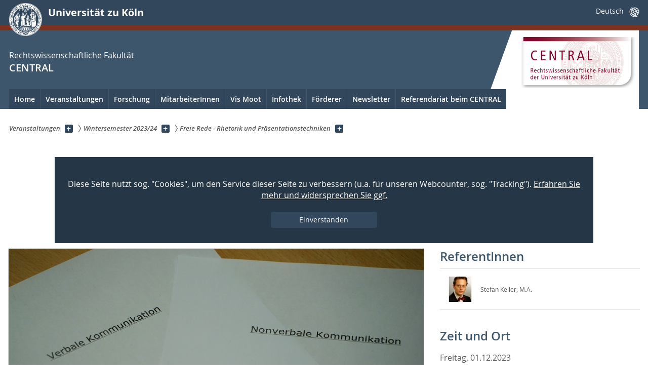

--- FILE ---
content_type: text/html; charset=UTF-8
request_url: https://central.uni-koeln.de/freie-rede-rhetorik-und-praesentationstechniken_V588
body_size: 13388
content:
<!doctype html>
<!--[if lt IE 7]> <html class="no-js lt-ie10 lt-ie9 lt-ie8 lt-ie7" lang="de"> <![endif]-->
<!--[if IE 7]>    <html class="no-js lt-ie10 lt-ie9 lt-ie8" lang="de"> <![endif]-->
<!--[if IE 8]>    <html class="no-js lt-ie10 lt-ie9" lang="de"> <![endif]-->
<!--[if IE 9]>    <html class="no-js lt-ie10" lang="de"> <![endif]-->
<!--[if gt IE 9]><!--> <html class="no-js" lang="de"> <!--<![endif]-->
    <head>

        <meta charset="utf-8">
        <!--[if IE]><meta http-equiv="X-UA-Compatible" content="IE=edge" /><![endif]-->
        <meta name="viewport" content="width=device-width, initial-scale=1">
        <meta name="description" content="">
        <meta name="keywords" content="fortbildung, juristen, schlüsselqualifikationen, softskills">

        <meta property="og:site_name" content="Freie Rede - Rhetorik und Präsentationstechniken (01.12.2023)::CENTRAL">
        <meta property="og:description" content="Sprachliches und stimmliches Durchsetzungsvermögen, eine gute Argumentation sowie eine publikumswirksame Präsenz sind Voraussetzungen für einen erfolgreichen Vortrag. Häufig entstehen Kommunikationsprobleme jedoch durch ein mangelndes Zusammenspiel dieser Komponenten: mir fehlen die Worte - meine Stimme klingt unsicher -  mir fehlt die Sicherheit und Orientierung beim Aufbau einer Gliederung und Argumentation! Oft sind dies die Ursachen für das Scheitern von Referaten oder Vorträgen.In dieser Blockveranstaltung sollen die Grundregeln der Rederhetorik anhand der freien Rede erlernt werden: nehme ich Blickkontakt zu meinem Publikum auf? Unterstreiche ich meine Argumentation mit Gesten? Spreche ich zu schnell oder mache ich zu wenig Pausen? Diese Wirkungskriterien verbaler und nonverbaler Kommunikation spielen in diesem Seminar genauso eine Rolle wie die Vorstellung verschiedener Argumentationstechniken. Um überzeugend auftreten zu können, bedarf es einer klaren Argumentationsstruktur:&nbsp; Welche Ziele und Kernbotschaften habe ich und wie kann ich diese glaubhaft und authentisch vermitteln? Dies soll dann anhand der freien Rede sowie verschiedener aus der argumentativen Rhetorik abgeleiteter Redemodelle praktisch geübt werden. Fast alle Beiträge und praktischen Übungen werden per Kamera aufgenommen und durch Videoanalyse in Form eines Feedbacks gemeinsam erarbeitet.Den Teilnehmenden sollen theoretisches Grundwissen über Rhetorik und Kommunikation, die Verbesserung der eigenen Fähigkeiten und Fertigkeiten zur freien Rede sowie die einfache, verständliche Darstellung schwieriger und komplexer Sachverhalte vermittelt werden. Denn nur dann gilt: Ich mit meinem Auftreten bin das erste Argument meines Vortrages.Inhalt der Schlüsselqualifikation:Begrüßung und Vorstellung:-  &nbsp; &nbsp; &nbsp; &nbsp; Bildung von Zweiergruppen, die sich in einer Interviewsituation gegenseitig befragen. Im Anschluss kurze Vorstellung des Interviewpartners im Plenum (ggf. mit Kameraaufnahme)Freie Rede (theoretischer und praktischer Teil):-  &nbsp; &nbsp; &nbsp; &nbsp; Vorstellung und Erarbeitung der Wirkungskriterien nonverbaler und verbaler Kommunikation-  &nbsp; &nbsp; &nbsp; &nbsp; Gestaltung eines Stichwortzettels und Vorstellung grundlegender Regeln der Präsentation-  &nbsp; &nbsp; &nbsp; &nbsp; Wenn ich den Faden verliere? – Umgang mit Sprechangst-  &nbsp; &nbsp; &nbsp; &nbsp; Vorbereitung und Vortrag einer freien Rede zu einem Themenschwerpunkt nach eigener Wahl (ca. 2 Minuten)-  &nbsp; &nbsp; &nbsp; &nbsp; Vorstellung der Feedback-Regeln sowie des Prinzips des aktiven Zuhörens-&nbsp;&nbsp;&nbsp;&nbsp;&nbsp;&nbsp;&nbsp;&nbsp;&nbsp;Erstellung eines Feedbacks durch &nbsp;Auswertung der Videoanalyse-  &nbsp; &nbsp; &nbsp; &nbsp; StimmbildungsübungenPräsentationsverlauf und Argumentationsstruktur (theoretischer Teil):-  &nbsp; &nbsp; &nbsp; &nbsp; Wie leite ich ein mündliches Referat/ein Plädoyer ein? – Einstiegsmöglichkeiten in eine freie Rede-  &nbsp; &nbsp; &nbsp; &nbsp; Gliederung und Ordnung: Rede- bzw. Argumentationsmodelle-  &nbsp; &nbsp; &nbsp; &nbsp; Zielsatz-Methode: Redeverlauf und umgekehrter Denkplan in der Vorbereitung-  &nbsp; &nbsp; &nbsp; &nbsp; Von der Behauptung zum Argument: wie begründe und steigere ich meine Argumentation  -  &nbsp; &nbsp; &nbsp; &nbsp; Vorstellung rhetorischer Fünfsatz-Modelle-  &nbsp; &nbsp; &nbsp; &nbsp; Fragetechniken Zweite freie Rede&nbsp;einschließlich Vorbereitung in Arbeitsgruppen (praktischer Teil):-  &nbsp; &nbsp; &nbsp; &nbsp; Vorbereitung einer  zweiten freien Rede mit einem anderen Themenschwerpunkt (ggf. juristischer Sachverhalt)-  &nbsp; &nbsp; &nbsp; &nbsp; Erster Vortrag der freien Rede mit anschließendem Feedback in kleinen Arbeitsgruppen (max. 3-4 Teilnehmer)-  &nbsp; &nbsp; &nbsp; &nbsp; Vortrag der Rede im Plenum-  &nbsp; &nbsp; &nbsp; &nbsp; Auswertung durch Videoanalyse in Form der Erstellung eines Feedbacks (s.o.)-  &nbsp; &nbsp; &nbsp; &nbsp; Praktische Übung: Entwicklung von verschiedenen Fünfsatz-Vorträgen (Frageformen, Rhetorische Fragen u.a.)Seminarziele:-  &nbsp; &nbsp; &nbsp; &nbsp; Vermittlung von theoretischem Grundwissen über Rhetorik und Kommunikation.-  &nbsp; &nbsp; &nbsp; &nbsp; Verbesserung der Fähigkeiten und Fertigkeiten zur freien Rede-  &nbsp; &nbsp; &nbsp; &nbsp; Einfache, verständliche Darstellung schwieriger und komplexer Sachverhalte-  &nbsp; &nbsp; &nbsp; &nbsp; Souveränes und angemessenes Verhalten in Redesituationen entwickeln-  &nbsp; &nbsp; &nbsp; &nbsp; Umgang mit Sprechangst-  &nbsp; &nbsp; &nbsp; &nbsp; StimmbildungsübungenHinweis für Masterstudierende: In dieser Veranstaltung werden keine benoteten Leistungsnachweise ausgegeben.">
        <meta property="og:title" content="Freie Rede - Rhetorik und Präsentationstechniken (01.12.2023)">
        <meta property="og:url" content="https://central.uni-koeln.de/freie-rede-rhetorik-und-praesentationstechniken_V588">
        <meta property = "og:image" content = "http://central.uni-koeln.de/img/veranstaltungen/619c9855f1c4f72b1634bcd23ece09d0.JPG">
        <script>
            var SB_GLOBAL_VARS = SB_GLOBAL_VARS || {
            };
            SB_GLOBAL_VARS.screenResolutions = [320, 480, 640, 768, 1024, 1280, 1440];
            SB_GLOBAL_VARS.themePath = '/';
        </script>

        <link rel="stylesheet" type="text/css" href="/css/style.min.css">


        <link rel="shortcut icon" href="/img/icons/favicons/uzk/favicon.ico">
        <link rel="apple-touch-icon" sizes="57x57" href="/img/icons/favicons/uzk/apple-touch-icon-57x57.png">
        <link rel="apple-touch-icon" sizes="114x114" href="/img/icons/favicons/uzk/apple-touch-icon-114x114.png">
        <link rel="apple-touch-icon" sizes="72x72" href="/img/icons/favicons/uzk/apple-touch-icon-72x72.png">
        <link rel="apple-touch-icon" sizes="144x144" href="/img/icons/favicons/uzk/apple-touch-icon-144x144.png">
        <link rel="apple-touch-icon" sizes="60x60" href="/img/icons/favicons/uzk/apple-touch-icon-60x60.png">
        <link rel="apple-touch-icon" sizes="120x120" href="/img/icons/favicons/uzk/apple-touch-icon-120x120.png">
        <link rel="apple-touch-icon" sizes="76x76" href="/img/icons/favicons/uzk/apple-touch-icon-76x76.png">
        <link rel="apple-touch-icon" sizes="152x152" href="/img/icons/favicons/uzk/apple-touch-icon-152x152.png">
        <link rel="icon" type="image/png" href="/img/icons/favicons/uzk/favicon-196x196.png" sizes="196x196">
        <link rel="icon" type="image/png" href="/img/icons/favicons/uzk/favicon-160x160.png" sizes="160x160">
        <link rel="icon" type="image/png" href="/img/icons/favicons/uzk/favicon-96x96.png" sizes="96x96">
        <link rel="icon" type="image/png" href="/img/icons/favicons/uzk/favicon-16x16.png" sizes="16x16">
        <link rel="icon" type="image/png" href="/img/icons/favicons/uzk/favicon-32x32.png" sizes="32x32">
        <meta name="msapplication-TileColor" content="#32475b">
        <meta name="msapplication-TileImage" content="/img/icons/favicons/uzk/mstile-144x144.png">
        <meta name="msapplication-config" content="/img/icons/favicons/uzk/browserconfig.xml">

        <noscript>
        <link rel="stylesheet" type="text/css" href="/css/icons.min.css">
        </noscript>

        <script src="/js/vendor/exclude/modernizr.min.js"></script>

        <title>Freie Rede - Rhetorik und Präsentationstechniken (01.12.2023)::CENTRAL</title>
        <script src='https://www.google.com/recaptcha/api.js'></script>
            <!-- Matomo -->
    <script type="text/javascript">
        var _paq = window._paq || [];
        /* tracker methods like "setCustomDimension" should be called before "trackPageView" */

                _paq.push(["setDomains", ["*.central.uni-koeln.de", "*.www.central-koeln.de"]]);
                        _paq.push(['disableCookies']);
                _paq.push(["setDoNotTrack", true]);
        _paq.push(['trackPageView']);
        _paq.push(['enableLinkTracking']);
        (function() {
            var u = "https://www.trans-lex.org/piwik/";
            _paq.push(['setTrackerUrl', u + 'matomo.php']);
            _paq.push(['setSiteId', '2']);
            var d = document, g = d.createElement('script'), s = d.getElementsByTagName('script')[0];
            g.type = 'text/javascript';
            g.async = true;
            g.defer = true;
            g.src = u + 'matomo.js';
            s.parentNode.insertBefore(g, s);
        })();
    </script>
    <noscript><p><img src="https://www.trans-lex.org/piwik/matomo.php?idsite=2&amp;rec=1" style="border:0;" alt="" /></p></noscript>
    <!-- End Matomo Code -->

        </head>
    <body class="uzk15__subsite">

        <noscript><p>Bitte aktivieren Sie Javascript in Ihrem Browser!</p></noscript>


        <div class="uzk15__overlay uzk15__invisible"></div>

        
    <style>
        div[name="cookieConsent"] {
            display:block;
            /*position: fixed !important;
            z-index: 1 !important;
            left: 0 !important;*/
            width: 80%;
            margin:auto;
            margin-bottom: 10px;
            background-color: rgb(37, 55, 70) !important;
            height:130px;
            text-align:center;
            vertical-align: middle;
            color:#fff;
            padding:20px;
        }
        div[name="cookieConsent"]> a {
            color:white;
        }
    </style>





    <!-- HEADER -->
    <header class="uzk15__mainheader uzk15__jura" role="banner">

        <a href="#contentstart" class="uzk15__jumpinvisible">zum Inhalt springen</a>

        <div class = "uzk15__headerwrapper">

            <!--- Desktop Sticky Header Template Start -->
            <script id = "uzk15__stickyheaderdesktoptemplate" type = "text/template">
                <div class = "uzk15__headerdesktop uzk15__desktop_sticky uzk15__displaynone">
                <div class = "uzk15__mainwrapper">
                <div class = "uzk15__grid_100 uzk15__flexcontainer">
                <div class = "uzk15_headerlogo">
                <a href = "/" class = "uzk15__iconlink" title = "Startseite Universität zu Köln" rel = "start">
                <h1>Universität zu Köln - CENTRAL</h1>
                </a>
                </div>
                <div class="uzk15_contentright">
                <a href="#" class="uzk15__backtomain">zum Seitenanfang</a>
                                    <div class="uzk15__languageselectwrapper">
                    <form action="#" class="uzk15__languageselectboxform uzk15__webforms">
                    <p class="uzk15__customdropdowncontainer uzk15__linkdropdown">
                    <label for="languageselector" class="uzk15__invisible" id="languageselector_label">Sprache wechseln</label>
                    <span class="uzk15__selectstyle">
                    <select id="languageselector" name="languageselector" aria-labelledby="languageselector_label">
                    <option value="/de" selected>Deutsch</option>
                    <option value="/en">English</option>
                    </select>
                    </span>
                    </p>
                    <button class="uzk15__jsinvisible" type="submit">Abschicken</button>
                    </form>
                    </div>
                                    </div>
                </div>
                </div>
                </div>
            </script>
            <!--- Desktop Sticky Header Template End -->

            <!-- Mobile Templates Start -->
            <script id="uzk15__headermobiletemplate" type="text/template">
                <div class="uzk15__headermobile">
                <div class="uzk15__mainwrapper">
                <div class="uzk15__grid_100 uzk15__flexcontainer">
                <h1><a href="http://uni-koeln.de/" rel="start">Universität Köln</a> - CENTRAL</h1>

                <ul class="uzk15__menu">
                <li>
                <a href="#" class="uzk15__iconlink uzk15__mobilenavigationbutton" aria-haspopup="true">
                <span class="uzk15__icon uzk15__icon-hamburger">
                <svg class="uzk15__svg-hamburger">
                <use xlink:href="/img/icons/svg/dist/svg-sprite.min.svg#hamburger"></use>
                </svg>
                </span>
                <span class="uzk15__invisible">Menü</span>
                </a>
                </li>
                </ul>

                </div>
                </div>
                </div>
            </script>


            <script id="uzk15__mainnavigationmobiletemplate" type="text/template">
                <div class="uzk15__mainnavigationmobile uzk15__pushedoutside">

                <div class="uzk15__mainnavigationwrapper">
                <div class="uzk15__grid_100"><div class="uzk15__navigationtop"><div class="uzk15__breadcrumbs"><nav><h2 class="uzk15__invisible" id="uzk15__mobilebreadcrumbslabel">Sie sind hier:</h2><ul aria-describedby="uzk15__mobilebreadcrumbslabel"></ul></nav></div>		 <a class="uzk15__iconlink uzk15__mobilenavigationbutton" href="#">
                <span class="uzk15__icon uzk15__icon-schliessen">
                <svg class="uzk15__svg-schliessen">
                <use xlink:href="/img/icons/svg/dist/svg-sprite.min.svg#schliessen"/>
                </svg>
                </span>
                <span class="uzk15__invisible">Schließen</span>
                </a></div><div class="uzk15__currentpagetitle"><h1>CENTRAL</h1></div>
                <nav>
                <h2 class="uzk15__invisible">Hauptnavigation</h2>
                <ul class="uzk15__mainnavigationlist">
                <li><a target = "_self" href = "/">Home</a></li><li><a target = "_self" href = "/veranstaltungen_ID117">Veranstaltungen</a></li><li><a target = "_self" href = "/forschung-des-central_ID24">Forschung</a></li><li><a target = "_self" href = "/mitarbeiterinnen-des-central_ID119">MitarbeiterInnen</a></li><li><a target = "_self" href = "/willem-c-vis-international-commercial-arbitration-moot_ID118">Vis Moot</a></li><li><a target = "_self" href = "/central-infothek-_ID30">Infothek</a></li><li><a target = "_self" href = "/foerderer-des-central_ID25">Förderer</a></li><li><a target = "_self" href = "/newsletter_ID121">Newsletter</a></li><li><a target = "_self" href = "/referendariat_ID47">Referendariat beim CENTRAL</a></li>
                </ul>
                </nav>
                                    <div class="uzk15__subsitelanguageselect">
                    <div class="uzk15__languageselectwrapper">
                    <form class="uzk15__languageselectboxform uzk15__webforms" action="#">
                    <p class="uzk15__customdropdowncontainer uzk15__linkdropdown">
                    <label id="languageselector_label" class="uzk15__invisible" for="languageselector">Sprache wechseln</label>
                    <span class="uzk15__selectstyle">
                    <select aria-labelledby="languageselector_label" name="languageselector" id="languageselector"><option value="/">Deutsch</option><option value="/en_ID122">English</option></select>
                    </span>
                    </p>
                    <button type="submit" class="uzk15__jsinvisible">Abschicken</button>
                    </form>
                    </div></div>
                                    </div>
                </div>
                </div>
            </script>
            <!-- Mobile Templates End -->



            <div class="uzk15__headerdesktop">
                <div class="uzk15__mainwrapper">
                    <div class="uzk15__grid_100 uzk15__flexcontainer">
                        <div class="uzk15_headerlogo">
                            <a href="http://www.uni-koeln.de" class="uzk15__iconlink" title="Startseite Universität zu Köln" rel="start">
                                <span class="uzk15__icon uzk15__icon-uzk">
                                    <svg class="uzk15__svg-uzk">
                                    <use xlink:href="/img/icons/svg/dist/svg-sprite.min.svg#uzk"></use>
                                    </svg>
                                </span>
                                <h1>Universität zu Köln</h1>
                            </a>
                        </div>

                                                    <div class="uzk15_contentright">
                                <div class="uzk15__languageselectwrapper">
                                    <form action="#" class="uzk15__languageselectboxform uzk15__webforms">
                                        <p class="uzk15__customdropdowncontainer uzk15__linkdropdown">
                                            <label for="languageselector" class="uzk15__invisible" id="languageselector_label">Sprache wechseln</label>
                                            <span class="uzk15__selectstyle">
                                                <select id="languageselector" name="languageselector" aria-labelledby="languageselector_label">
                                                    <option value="/" selected>Deutsch</option>
                                                    <option value="/en_ID122">English</option>
                                                </select>
                                            </span>
                                        </p>
                                        <button class="uzk15__jsinvisible" type="submit">Abschicken</button>
                                    </form>
                                </div>
                            </div>
                                                </div>
                </div>
            </div>
            <style>
                .uzk15__linkDekanat {
                    color:white;
                    text-decoration: none;
                }
                .uzk15__linkDekanat:hover {
                    text-decoration: underline;
                }
            </style>

            <div class="uzk15__contentwrapper uzk15__hidemobile">
                <div class="uzk15__mainwrapper">
                    <div class="uzk15__grid_100 uzk15__flexcontainer">
                        <span class="
                        uzk15__logowhitebg                               uzk15__hidemobile"></span>
                        <div class="uzk15__content uzk15__hidemobile">
                            <h2 class="uzk15__hidemobile"><span class="uzk15__small uzk15__hidemobile uzk15__break"><a href="http://www.jura.uni-koeln.de/" class="uzk15__linkDekanat" title="Startseite Universität zu Köln" rel="start">Rechtswissenschaftliche Fakultät</a></span>  CENTRAL</h2>
                                                            <div class="uzk15__partnerlogo uzk15__hidemobile">
                                    <div class="uzk15__imagecontainer uzk15__hidemobile">
                                        <a href="/"><img src="/img/logo/seitenlogo.jpg" alt="logo"></a>
                                    </div>
                                </div>
                                
                        </div>

                        <nav class="uzk15__mainnavigation" role="navigation">
                            <h2 class="uzk15__invisible">Hauptnavigation</h2>

                            <ul class="uzk15__firstlevellinks" role="menubar">

                                <li class = "uzk15__topleveldirektlink"><a href = "/" role = "menuitem" aria-haspopup = "false" target = "_self" class = "uzk15__overviewlink">Home</a></li><li class = "uzk15__toplevelflyout"><a href = "#" role = "menuitem" aria-haspopup = "true" class = "uzk15__overviewopener">Veranstaltungen</a><div class = "uzk15__flyoutwrapper uzk15__pushedout"><div class = "uzk15__flyouttop"><a class = "uzk15__overviewlink" href = "/veranstaltungen_ID117">zur Übersichtsseite Veranstaltungen</a><a class = "uzk15__iconlink uzk15__navigationtoggle" href = "#" title = "Menü schließen">
    <span class = "uzk15__invisible">Menü schließen</span>
    <span class = "uzk15__icon uzk15__icon-schliessen">
    <svg class = "uzk15__svg-schliessen">
    <use xlink:href = "/img/icons/svg/dist/svg-sprite.min.svg#schliessen"></use>
    </svg>
    </span>
    </a></div><ul class = "uzk15__section uzk15__pagelinks uzk15__links"><li><a href = "/aktuelle-veranstaltungen">Aktuelle Veranstaltungen</a><ul class = "uzk15__subpagelinks"><li><a href = "/schluesselqualifikationen">Schlüsselqualifikationen</a></li><li><a href = "/tagesveranstaltungen">Schulungen Law Clinics</a></li></ul><li><a href = "/teilnahmebedingungen_ID75">Teilnahmebedingungen</a><li><a href = "/veranstaltungsarchiv">Veranstaltungsarchiv</a><li><a href = "/referentinnen">ReferentInnen</a></ul></div></li><li class = "uzk15__toplevelflyout"><a href = "#" role = "menuitem" aria-haspopup = "true" class = "uzk15__overviewopener">Forschung</a><div class = "uzk15__flyoutwrapper uzk15__pushedout"><div class = "uzk15__flyouttop"><a class = "uzk15__overviewlink" href = "/forschung-des-central_ID24">zur Übersichtsseite Forschung</a><a class = "uzk15__iconlink uzk15__navigationtoggle" href = "#" title = "Menü schließen">
    <span class = "uzk15__invisible">Menü schließen</span>
    <span class = "uzk15__icon uzk15__icon-schliessen">
    <svg class = "uzk15__svg-schliessen">
    <use xlink:href = "/img/icons/svg/dist/svg-sprite.min.svg#schliessen"></use>
    </svg>
    </span>
    </a></div><ul class = "uzk15__section uzk15__pagelinks uzk15__links"><li><a href = "/alternative-streitbeilegung-adr_ID4">Alternative Dispute Resolution</a><li><a href = "http://adr-in-finance.com/">Arbitration in Banking and Finance</a><li><a href = "/transnational-law_ID77">Transnational Law / Trans-Lex.org</a><li><a href = "/publikationen-des-central_ID45">Publikationen</a><ul class = "uzk15__subpagelinks"><li><a href = "/central-practice--study-guides_ID16">CENTRAL Practice & Study Guides</a></li><li><a href = "http://bankrecht.uni-koeln.de/uploads/mitarbeiter/Publikationsliste.pdf">Publikationen Prof. Berger</a></li><li><a href = "http://www.central.uni-koeln.de/uploads/PDFs/PublikationenSQ.pdf">Schlüsselqualifikationen</a></li></ul><li><a href = "/uncitral-beobachterstatus_ID127">UNCITRAL</a><li><a href = "/icc_ID128">ICC</a><li><a href = "/druckkostenzuschuss_ID115">Druckkostenzuschuss</a></ul></div></li><li class = "uzk15__topleveldirektlink"><a href = "/mitarbeiterinnen-des-central_ID119" role = "menuitem" aria-haspopup = "false" target = "_self" class = "uzk15__overviewlink">MitarbeiterInnen</a></li><li class = "uzk15__topleveldirektlink"><a href = "/willem-c-vis-international-commercial-arbitration-moot_ID118" role = "menuitem" aria-haspopup = "false" target = "_self" class = "uzk15__overviewlink">Vis Moot</a></li><li class = "uzk15__toplevelflyout"><a href = "#" role = "menuitem" aria-haspopup = "true" class = "uzk15__overviewopener">Infothek</a><div class = "uzk15__flyoutwrapper uzk15__pushedout"><div class = "uzk15__flyouttop"><a class = "uzk15__overviewlink" href = "/central-infothek-_ID30">zur Übersichtsseite Infothek</a><a class = "uzk15__iconlink uzk15__navigationtoggle" href = "#" title = "Menü schließen">
    <span class = "uzk15__invisible">Menü schließen</span>
    <span class = "uzk15__icon uzk15__icon-schliessen">
    <svg class = "uzk15__svg-schliessen">
    <use xlink:href = "/img/icons/svg/dist/svg-sprite.min.svg#schliessen"></use>
    </svg>
    </span>
    </a></div><ul class = "uzk15__section uzk15__pagelinks uzk15__links"><li><a href = "/schluesselqualifikationen_ID126">Schlüsselqualifikationen</a><ul class = "uzk15__subpagelinks"><li><a href = "/schluesselqualifikationen_ID126">Einführung</a></li><li><a href = "/uploads/PDFs/PublikationenSQ.pdf">Publikationen</a></li><li><a href = "/uploads/PDFs/AlslebenFestvortrag.pdf">Ansicht eines Praktikers</a></li><li><a href = "https://open.spotify.com/episode/51JBu5rEzu3dTN2HxwKzEW">Podcast</a></li></ul><li><a href = "/lerntechniken-fuer-juristinnen_ID34">Lerntechniken/-hilfen</a><li><a href = "/llm-im-ausland_ID96">LL.M. im Ausland</a><ul class = "uzk15__subpagelinks"><li><a href = "/was-erwartet-einen-llm-studenten-im-ausland_ID85">Was einen erwartet</a></li><li><a href = "/warum-ein-auslands-llm-studium-auf-sich-nehmen_ID84">Gründe für einen LL.M.</a></li><li><a href = "/zeitpunkt-des-studiums_ID91">Zeitpunkt</a></li><li><a href = "/finanzierung-des-studiums_ID23">Finanzierung</a></li><li><a href = "/alternativen-zum-auslands-llm_ID5">Alternativen</a></li><li><a href = "/studium-in-australien-oder-neuseeland_ID54">Studium in Australien oder Neuseeland</a></li></ul><li><a href = "/erasmus-studium_ID22">Erasmus Studium</a><li><a href = "/praktika-im-ausland_ID97">Praktika im Ausland</a><ul class = "uzk15__subpagelinks"><li><a href = "/die-bewerbung_ID98">Bewerbung</a></li><li><a href = "/praktikumsstellen_ID43">Praktikumsstellen</a></li></ul><li><a href = "/weiterfuehrende-links_ID86">Weiterführende Links</a></ul></div></li><li class = "uzk15__toplevelflyout"><a href = "#" role = "menuitem" aria-haspopup = "true" class = "uzk15__overviewopener">Förderer</a><div class = "uzk15__flyoutwrapper uzk15__pushedout"><div class = "uzk15__flyouttop"><a class = "uzk15__overviewlink" href = "/foerderer-des-central_ID25">zur Übersichtsseite Förderer</a><a class = "uzk15__iconlink uzk15__navigationtoggle" href = "#" title = "Menü schließen">
    <span class = "uzk15__invisible">Menü schließen</span>
    <span class = "uzk15__icon uzk15__icon-schliessen">
    <svg class = "uzk15__svg-schliessen">
    <use xlink:href = "/img/icons/svg/dist/svg-sprite.min.svg#schliessen"></use>
    </svg>
    </span>
    </a></div><ul class = "uzk15__section uzk15__pagelinks uzk15__links"><li><a href = "/foerderer-des-central_ID25">Unsere Förderer</a><li><a href = "/foerderverein_ID26">Förderverein</a><li><a href = "/jahresberichte_ID116">Jahresberichte</a></ul></div></li><li class = "uzk15__toplevelflyout"><a href = "#" role = "menuitem" aria-haspopup = "true" class = "uzk15__overviewopener">Newsletter</a><div class = "uzk15__flyoutwrapper uzk15__pushedout"><div class = "uzk15__flyouttop"><a class = "uzk15__overviewlink" href = "/newsletter_ID121">zur Übersichtsseite Newsletter</a><a class = "uzk15__iconlink uzk15__navigationtoggle" href = "#" title = "Menü schließen">
    <span class = "uzk15__invisible">Menü schließen</span>
    <span class = "uzk15__icon uzk15__icon-schliessen">
    <svg class = "uzk15__svg-schliessen">
    <use xlink:href = "/img/icons/svg/dist/svg-sprite.min.svg#schliessen"></use>
    </svg>
    </span>
    </a></div><ul class = "uzk15__section uzk15__pagelinks uzk15__links"><li><a href = "/newsletter_ID121">CENTRAL Newsletter</a><ul class = "uzk15__subpagelinks"><li><a href = "/newsletter-anmeldung">Anmeldung</a></li><li><a href = "/newsletter-abmeldung">Abmeldung</a></li></ul></ul></div></li><li class = "uzk15__topleveldirektlink"><a href = "/referendariat_ID47" role = "menuitem" aria-haspopup = "false" target = "_self" class = "uzk15__overviewlink">Referendariat beim CENTRAL</a></li>
                            </ul>
                        </nav>



                    </div>



                </div>
            </div>

        </div>

    </header>
    
        <div class="uzk15__contentwrapper">
            <div class="uzk15__mainwrapper">

                <div class = "uzk15__aheadcontent" id = "contentstart"><div class = "uzk15__grid_100"><nav role = "navigation" class = "uzk15__breadcrumbs uzk15__clearfix"><h2 id = "uzk15__mainbreadcrumbslabel" class = "uzk15__invisible">Sie sind hier:</h2><ul aria-describedby = "uzk15__mainbreadcrumbslabel" class = "uzk15__breadcrumbslist"><li><a class = "uzk15__link" href = "/veranstaltungen_ID117"><span>Veranstaltungen</span></a><a href = "#navcount1" class = "uzk15__subnav" title = "Unterseiten anzeigen" aria-haspopup = "true" aria-expanded = "false"><span class = "uzk15__plus"></span><span class = "uzk15__invisible">Unterseiten anzeigen</span></a><ul class = "uzk15__aditionallinks" id = "navcount1"><li><a href = "">Neuer Menüpunkt</a></li><li><a href = "/">Home</a></li><li><a href = "/forschung-des-central_ID24">Forschung</a></li><li><a href = "/mitarbeiterinnen-des-central_ID119">MitarbeiterInnen</a></li><li><a href = "/willem-c-vis-international-commercial-arbitration-moot_ID118">Vis Moot</a></li><li><a href = "/central-infothek-_ID30">Infothek</a></li><li><a href = "/foerderer-des-central_ID25">Förderer</a></li><li><a href = "/newsletter_ID121">Newsletter</a></li><li><a href = "/referendariat_ID47">Referendariat beim CENTRAL</a></li></ul></li><li><a class = "uzk15__link" href = "aktuelles-semester_S35"><span>Wintersemester 2023/24</span></a><a href = "#navcount1" class = "uzk15__subnav" title = "Unterseiten anzeigen" aria-haspopup = "true" aria-expanded = "false"><span class = "uzk15__plus"></span><span class = "uzk15__invisible">Unterseiten anzeigen</span></a><ul class = "uzk15__aditionallinks" id = "navcount1"><li><a href = "altes-semester_S40">Wintersemester 2025/26</a></li><li><a href = "altes-semester_S39">Sommersemester 2025</a></li><li><a href = "altes-semester_S38">Wintersemester 2024/25</a></li><li><a href = "altes-semester_S36">Sommersemester 2024</a></li><li><a href = "altes-semester_S34">Sommersemester 2023</a></li><li><a href = "altes-semester_S33">Wintersemester 2022/23</a></li><li><a href = "altes-semester_S32">Sommersemester 2022</a></li><li><a href = "altes-semester_S31">Wintersemester 2021/22</a></li><li><a href = "altes-semester_S30">Sommersemester 2021</a></li><li><a href = "altes-semester_S29">Wintersemester 2020/21</a></li><li><a href = "altes-semester_S28">Sommersemester 2020</a></li><li><a href = "altes-semester_S27">Wintersemester 2019/20</a></li><li><a href = "altes-semester_S26">Sommersemester 2019</a></li><li><a href = "altes-semester_S25">Wintersemester 2018/19</a></li><li><a href = "altes-semester_S24">Sommersemester 2018</a></li><li><a href = "altes-semester_S23">Wintersemester 2017/2018</a></li><li><a href = "altes-semester_S21">Sommersemester 2017</a></li><li><a href = "altes-semester_S2">Wintersemester 2016/2017</a></li><li><a href = "altes-semester_S1">Sommersemester 2016</a></li><li><a href = "altes-semester_S3">Wintersemester 2015/2016</a></li><li><a href = "altes-semester_S4">Sommersemester 2015</a></li><li><a href = "altes-semester_S20">Wintersemester 2014/2015</a></li><li><a href = "altes-semester_S19">Sommersemester 2014</a></li><li><a href = "altes-semester_S17">Wintersemester 2013/2014</a></li><li><a href = "altes-semester_S18">Sommersemester 2013</a></li><li><a href = "altes-semester_S16">Wintersemester 2012/2013</a></li><li><a href = "altes-semester_S15">Sommersemester 2012</a></li><li><a href = "altes-semester_S14">Wintersemester 2011/2012</a></li><li><a href = "altes-semester_S13">Sommersemester 2011</a></li><li><a href = "altes-semester_S12">Wintersemester 2010/2011</a></li><li><a href = "altes-semester_S11">Sommersemester 2010</a></li><li><a href = "altes-semester_S10">Wintersemester 2009/2010</a></li></ul></li><li><a class = "uzk15__link" href = "/freie-rede-rhetorik-und-praesentationstechniken_V588"><span>Freie Rede - Rhetorik und Präsentationstechniken</span></a><a href = "#navcount1" class = "uzk15__subnav" title = "Unterseiten anzeigen" aria-haspopup = "true" aria-expanded = "false"><span class = "uzk15__plus"></span><span class = "uzk15__invisible">Unterseiten anzeigen</span></a><ul class = "uzk15__aditionallinks" id = "navcount1"><li><a href = "legal-tech-automation_V575">Legal Tech & Automation*</a></li><li><a href = "erfolgreiches-verhandeln_V576">Erfolgreiches Verhandeln*</a></li><li><a href = "konfliktbewaeltigung-in-der-juristischen-praxis_V577">Konfliktbewältigung in der juristischen Praxis*</a></li><li><a href = "schneller-lesen-mehr-verstehen_V578">Schneller lesen - mehr verstehen!*</a></li><li><a href = "grundlagen-der-mediation_V579">Grundlagen der Mediation</a></li><li><a href = "stimme-und-ausdruck-gut-sprechen-vor-publikum-grundkurs_V580">Stimme und Ausdruck - gut sprechen vor Publikum (Grundkurs)</a></li><li><a href = "einfuehrung-in-die-bilanzkunde_V581">Einführung in die Bilanzkunde</a></li><li><a href = "urteilseinfluesse-und-verzerrungen-vor-gericht_V582">Urteilseinflüsse und -verzerrungen vor Gericht*</a></li><li><a href = "mentale-staerke-in-der-examensvorbereitung-_V583">Mentale Stärke in der Examensvorbereitung </a></li><li><a href = "mentale-staerke-in-der-klausurbearbeitung-_V584">Mentale Stärke in der Klausurbearbeitung </a></li><li><a href = "rhetorik-und-selbstpraesentation-fuer-juristinnen_V585">Rhetorik und Selbstpräsentation für Jurist/innen</a></li><li><a href = "mandantengespraeche-effizient-fuehren_V586">Mandantengespräche effizient führen*</a></li><li><a href = "interkulturelle-kompetenz-staerken_V587">Interkulturelle Kompetenz stärken</a></li><li><a href = "klares-deutsch-fuer-juristinnen_V589">Klares Deutsch für Jurist/innen</a></li><li><a href = "klares-deutsch-fuer-juristinnen-2-termin-wegen-grosser-nachfrage_V590">Klares Deutsch für Jurist/innen (2. Termin wegen großer Nachfrage)</a></li><li><a href = "legal-tech-automation-2-termin-wegen-grosser-nachfrage_V591">Legal Tech & Automation (2. Termin wegen großer Nachfrage)*</a></li><li><a href = "schlagfertig-und-souveraen-bei-angriff-und-kritik_V592">Schlagfertig und souverän bei Angriff und Kritik</a></li><li><a href = "psychologie-der-zeugenvernehmung_V593">Psychologie der Zeugenvernehmung*</a></li><li><a href = "verhandlungstechniken-fuer-frauen_V594">Verhandlungstechniken für Frauen</a></li></ul></ul></nav></div></div>    <!--COOKIE HINWEIS -->
    <div name = "cookieConsent"  class="uzk15__headcontent" style = "display:none;">
        <br />
        Diese Seite nutzt sog. "Cookies", um den Service dieser Seite zu verbessern (u.a. für unseren Webcounter, sog. "Tracking").
        <a href = "/datenschutz_ID123">Erfahren Sie mehr und widersprechen Sie ggf.</a><br><br>
        <span class = "uzk15__linkbutton cc_consent"><button>Einverstanden</button></span>
    </div>
                    <span itemscope itemtype ="https://schema.org/EducationEvent"><main class="uzk15__maincontent" role="main" ><div class="uzk15__grid_100"><figure class="uzk15__image"><img alt="Freie Rede - Rhetorik und Präsentationstechniken" src="/img/veranstaltungen/619c9855f1c4f72b1634bcd23ece09d0.JPG" style="width:100%;" itemprop="image" ></figure></div><span style="display:none;" itemprop="location">
<p><a target="_blank" rel="nofollow" href="https://central.uni-koeln.de/impressum_ID29"></a><a target="_blank" rel="nofollow" href="https://central.uni-koeln.de/impressum_ID29">Seminarraum des CENTRAL</a>/Lehrstuhl Prof. Berger im 5. OG des Gebäudes Bernhard-Feilchenfeld-Straße 9, 50969 Köln<br></p></span>
<span itemprop="startDate" content="2023-12-01T10:00:00"></span>
<span itemprop="endDate" content="2023-12-01T18:00:00"></span>
<div class="uzk15__editorblock"><em class="uzk15__superhead">Wintersemester 2023/24</em><h1 itemprop="name">Freie Rede - Rhetorik und Präsentationstechniken</h1><span itemprop="description"><p>Sprachliches und stimmliches Durchsetzungsvermögen, eine gute Argumentation sowie eine publikumswirksame Präsenz sind Voraussetzungen für einen erfolgreichen Vortrag. Häufig entstehen Kommunikationsprobleme jedoch durch ein mangelndes Zusammenspiel dieser Komponenten: mir fehlen die Worte - meine Stimme klingt unsicher -  mir fehlt die Sicherheit und Orientierung beim Aufbau einer Gliederung und Argumentation! Oft sind dies die Ursachen für das Scheitern von Referaten oder Vorträgen.<br><br>In dieser Blockveranstaltung sollen die Grundregeln der Rederhetorik anhand der freien Rede erlernt werden: nehme ich Blickkontakt zu meinem Publikum auf? Unterstreiche ich meine Argumentation mit Gesten? Spreche ich zu schnell oder mache ich zu wenig Pausen? Diese Wirkungskriterien verbaler und nonverbaler Kommunikation spielen in diesem Seminar genauso eine Rolle wie die Vorstellung verschiedener Argumentationstechniken. Um überzeugend auftreten zu können, bedarf es einer klaren Argumentationsstruktur:&nbsp; Welche Ziele und Kernbotschaften habe ich und wie kann ich diese glaubhaft und authentisch vermitteln? Dies soll dann anhand der freien Rede sowie verschiedener aus der argumentativen Rhetorik abgeleiteter Redemodelle praktisch geübt werden. Fast alle Beiträge und praktischen Übungen werden per Kamera aufgenommen und durch Videoanalyse in Form eines Feedbacks gemeinsam erarbeitet.<br><br>Den Teilnehmenden sollen theoretisches Grundwissen über Rhetorik und Kommunikation, die Verbesserung der eigenen Fähigkeiten und Fertigkeiten zur freien Rede sowie die einfache, verständliche Darstellung schwieriger und komplexer Sachverhalte vermittelt werden. Denn nur dann gilt: Ich mit meinem Auftreten bin das erste Argument meines Vortrages.<br><br>Inhalt der Schlüsselqualifikation:<br><br>Begrüßung und Vorstellung:<br><br>-  &nbsp; &nbsp; &nbsp; &nbsp; Bildung von Zweiergruppen, die sich in einer Interviewsituation gegenseitig befragen. Im Anschluss kurze Vorstellung des Interviewpartners im Plenum (ggf. mit Kameraaufnahme)<br><br>Freie Rede (theoretischer und praktischer Teil):<br><br>-  &nbsp; &nbsp; &nbsp; &nbsp; Vorstellung und Erarbeitung der Wirkungskriterien nonverbaler und verbaler Kommunikation<br><br>-  &nbsp; &nbsp; &nbsp; &nbsp; Gestaltung eines Stichwortzettels und Vorstellung grundlegender Regeln der Präsentation<br><br>-  &nbsp; &nbsp; &nbsp; &nbsp; Wenn ich den Faden verliere? – Umgang mit Sprechangst<br><br>-  &nbsp; &nbsp; &nbsp; &nbsp; Vorbereitung und Vortrag einer freien Rede zu einem Themenschwerpunkt nach eigener Wahl (ca. 2 Minuten)<br><br>-  &nbsp; &nbsp; &nbsp; &nbsp; Vorstellung der Feedback-Regeln sowie des Prinzips des aktiven Zuhörens<br><br>-&nbsp;&nbsp;&nbsp;&nbsp;&nbsp;&nbsp;&nbsp;&nbsp;&nbsp;Erstellung eines Feedbacks durch &nbsp;Auswertung der Videoanalyse</p><p><br>-  &nbsp; &nbsp; &nbsp; &nbsp; Stimmbildungsübungen<br><br>Präsentationsverlauf und Argumentationsstruktur (theoretischer Teil):<br><br>-  &nbsp; &nbsp; &nbsp; &nbsp; Wie leite ich ein mündliches Referat/ein Plädoyer ein? – Einstiegsmöglichkeiten in eine freie Rede<br><br>-  &nbsp; &nbsp; &nbsp; &nbsp; Gliederung und Ordnung: Rede- bzw. Argumentationsmodelle<br><br>-  &nbsp; &nbsp; &nbsp; &nbsp; Zielsatz-Methode: Redeverlauf und umgekehrter Denkplan in der Vorbereitung<br><br>-  &nbsp; &nbsp; &nbsp; &nbsp; Von der Behauptung zum Argument: wie begründe und steigere ich meine Argumentation  <br><br>-  &nbsp; &nbsp; &nbsp; &nbsp; Vorstellung rhetorischer Fünfsatz-Modelle<br><br>-  &nbsp; &nbsp; &nbsp; &nbsp; Fragetechniken<br><br> Zweite freie Rede&nbsp;einschließlich Vorbereitung in Arbeitsgruppen (praktischer Teil):<br><br>-  &nbsp; &nbsp; &nbsp; &nbsp; Vorbereitung einer  zweiten freien Rede mit einem anderen Themenschwerpunkt (ggf. juristischer Sachverhalt)<br><br>-  &nbsp; &nbsp; &nbsp; &nbsp; Erster Vortrag der freien Rede mit anschließendem Feedback in kleinen Arbeitsgruppen (max. 3-4 Teilnehmer)<br><br>-  &nbsp; &nbsp; &nbsp; &nbsp; Vortrag der Rede im Plenum<br><br>-  &nbsp; &nbsp; &nbsp; &nbsp; Auswertung durch Videoanalyse in Form der Erstellung eines Feedbacks (s.o.)<br><br>-  &nbsp; &nbsp; &nbsp; &nbsp; Praktische Übung: Entwicklung von verschiedenen Fünfsatz-Vorträgen (Frageformen, Rhetorische Fragen u.a.)<br><br>Seminarziele:<br><br>-  &nbsp; &nbsp; &nbsp; &nbsp; Vermittlung von theoretischem Grundwissen über Rhetorik und Kommunikation.<br><br>-  &nbsp; &nbsp; &nbsp; &nbsp; Verbesserung der Fähigkeiten und Fertigkeiten zur freien Rede<br><br>-  &nbsp; &nbsp; &nbsp; &nbsp; Einfache, verständliche Darstellung schwieriger und komplexer Sachverhalte<br><br>-  &nbsp; &nbsp; &nbsp; &nbsp; Souveränes und angemessenes Verhalten in Redesituationen entwickeln<br><br>-  &nbsp; &nbsp; &nbsp; &nbsp; Umgang mit Sprechangst<br><br>-  &nbsp; &nbsp; &nbsp; &nbsp; Stimmbildungsübungen<br><br><br></p><p>Hinweis für Masterstudierende: In dieser Veranstaltung werden <u><strong>keine</strong></u> benoteten Leistungsnachweise ausgegeben.</p></span><h3>Teilnahmenachweis</h3>
<p>F&uuml;r die Teilnahme an dieser Veranstaltung erhalten Sie einen Teilnahmenachweis &uuml;ber den Erwerb von Schl&uuml;sselqualifikationen nach &sect; 9 IV der Studien- und Pr&uuml;fungsordnung.</p><a name="anmeldung_rueckmeldung"></a><h3>Anmeldung</h3><p>Nach Abschicken des Anmeldeformulars erhalten Sie eine E-Mail, in der Sie auf einen Link zum Best&auml;tigen Ihrer Anmeldung klicken m&uuml;ssen. <span style="text-decoration: underline;">Erst wenn Sie Ihre Anmeldung best&auml;tigt haben, kann sie ber&uuml;cksichtigt werden.</span>&nbsp;Wenn die Anmeldung erfolgreich war, erhalten Sie innerhalb von 1-3 Tagen sodann eine Email mit der Teilnahmebest&auml;tigung. Sollte kein Platz mehr frei sein, erhalten Sie die Mitteilung, dass Sie sich auf der Warteliste befinden.</p>
<p>Sollten Sie nach der Anmeldung die Email mit dem Best&auml;tigungslink nicht von uns erhalten haben, ist diese entweder im Spam gelandet oder es ist bei der Eingabe Ihrer Emailadresse ein Fehler aufgetreten. In diesen F&auml;llen melden Sie sich bitte erneut an.</p><h3>Diese Veranstaltung liegt in der Vergangenheit</h3>
<p>Eine Anmeldung ist deswegen nicht mehr m&ouml;glich. Bitte versuchen Sie es ggf. im kommenden Semester erneut.</p>
<p>Wenn Sie sich f&uuml;r unseren <a href="http://www.central.uni-koeln.de/newsletter-anmeldung">Newsletter</a> anmelden, erhalten Sie rechtzeitig eine Nachricht, wenn das jeweils neue Semesterprogramm online ist.</p></div>
    <div class="uzk15__grid_100">
        <section class="uzk15__sharer uzk15__clearfix">

            <div class="uzk15__sociallinks">
                <h2 class="uzk15__invisible">Teilen Sie diese Inhalte</h2>
                <span class="uzk15__button-firstdesc">Empfehlen</span>

                <a href="mailto:?subject=CENTRAL - Universität zu Köln&body=http%3A%2F%2Fcentral.uni-koeln.de%2Ffreie-rede-rhetorik-und-praesentationstechniken_V588" title="Artikel weiterempfehlen">
                    <span class="uzk15__icon uzk15__icon-mail-negativ">
                        <svg><use xlink:href="/img/icons/svg/dist/svg-sprite.min.svg#mail-negativ"></use></svg>
                    </span><span class="uzk15__invisible">per E-Mail weiterempfehlen</span>
                </a>
                <!-- //DIESE BUTTONS NUTZEN WIR NICHT
                                <a href="#share-facebook1" data-service="facebook" id="facebook-button1" class="uzk15__share-button" title="auf Facebook teilen">
                                    <span class="uzk15__icon uzk15__icon-fb">
                                        <svg><use xlink:href="/img/icons/svg/dist/svg-sprite.min.svg#fb"></use></svg>
                                    </span><span class="uzk15__invisible">Teilen auf <span lang="en">Facebook</span></span>
                                    <span id="share-facebook1" class="uzk15__tooltipp toparrow"></span>
                                </a>
                                <a href="#share-twitter1" data-service="twitter" id="twitter-button1" class="uzk15__share-button" title="auf Twitter teilen">
                                    <span class="uzk15__icon uzk15__icon-twitter">
                                        <svg><use xlink:href="/img/icons/svg/dist/svg-sprite.min.svg#twitter"></use></svg>
                                    </span><span class="uzk15__invisible"><span lang="en">Tweet</span> bei Twitter</span>
                                    <span id="share-twitter1" class="uzk15__tooltipp toparrow"></span>
                                </a>
                                <a href="#share-google1" data-service="google" id="google-button1" class="uzk15__share-button" title="auf Google+ teilen">
                                    <span class="uzk15__icon uzk15__icon-google">
                                        <svg><use xlink:href="/img/icons/svg/dist/svg-sprite.min.svg#google"></use></svg>
                                    </span><span class="uzk15__invisible">+1 vergeben bei Google+</span>
                                    <span id="share-google1" class="uzk15__tooltipp uzk15__toparrow"></span>
                                </a>
                -->
            </div>
        </section>
    </div>
    </main><aside class="uzk15__contextinfo" role="complementary"><div class="uzk15__grid_100"><h2 class="uzk15__contextboxhead"><a href="#contextbox" id="contextboxtrigger">weitere Informationen</a></h2></div><div id="contextbox" class="uzk15__contextbox"><div class = "uzk15__grid_100"><h2 class="uzk15__standard_h2">ReferentInnen</h2><ul class = "uzk15__teaserlinklist uzk15__clearfix"><li><a href = "/stefan-keller-ma_R13"><img src = "/img/referenten/thumb_434127a732a15de804bc79c2dbe0fcd9.jpg" alt = "Wolken"><span itemprop="performer" itemscope itemtype="https://schema.org/Person"><span itemprop="name">Stefan Keller, M.A.</span></span></a></li></ul></div><div class = "uzk15__grid_100"><h2 class="uzk15__standard_h2">Zeit und Ort</h2><p><p></p><p>Freitag, 01.12.2023</p><p>10.00 - 18.00 Uhr</p><br><p></p></p><p><p><a target="_blank" rel="nofollow" href="https://central.uni-koeln.de/impressum_ID29"></a><a target="_blank" rel="nofollow" href="https://central.uni-koeln.de/impressum_ID29">Seminarraum des CENTRAL</a>/Lehrstuhl Prof. Berger im 5. OG des Gebäudes Bernhard-Feilchenfeld-Straße 9, 50969 Köln<br></p></p><p><a href="download_ics.php?Id=588" class="uzk15__iconlink">
                    <span class="uzk15__icon uzk15__icon-cal_monat">
                        <svg class="uzk15__svg-cal_monat">
                            <use xlink:href="/img/icons/svg/dist/svg-sprite.min.svg#cal_monat"></use>
                        </svg>
                    </span>
                    Kalenderdatei runterladen
                </a></p></div><div class="uzk15__height24"></div></aside></span>            </div>
            <div class="uzk15__seperator"></div>
            
    <footer class = "uzk15__mainfooter" role = "contentinfo">
        <div class = "uzk15__footersection1">
            <div class = "uzk15__mainwrapper">
                <div class = "uzk15__grid_100">

                    <p class = "uzk15__autordatum">
                        &nbsp;
                    </p>
                </div>
            </div>
        </div>
        <div class = "uzk15__footersection2">
            <div class = "uzk15__mainwrapper">
                <div class = "uzk15__grid_100">
                    <h2>Funktionen</h2>
                    <ul class = "uzk15__columnlist">
                        <li><a  href = "http://central.uni-koeln.de/impressum_ID29">Kontakt/Impressum CENTRAL</a></li>
                        <li><a  href = "http://central.uni-koeln.de/impressum_ID123">Datenschutzerklärung, Tracking</a></li>
                        <li><a target="_blank" href="http://www.jura.uni-koeln.de/fakultaet.html">Fakultät</a></li>
                        <li><a target="_blank" href="http://www.jura.uni-koeln.de/institute.html">Institute</a></li>
                        <li><a target="_blank" href="http://www.jura.uni-koeln.de/universitaetsprofessoren.html">Personen</a></li>
                        <li><a target="_blank" href="http://www.jura.uni-koeln.de/studiengaenge.html">Studienangebot</a></li>
                        <li><a target="_blank" href="http://www.jura.uni-koeln.de/pruefungsamt.html">Prüfungsamt</a></li>
                        <li><a target="_blank" href="http://www.studkbz.jura.uni-koeln.de/studbz.html">Studien- und Karriereberatung</a></li>
                        <li><a target="_blank" href="http://www.zib.jura.uni-koeln.de/zib.html?&no_cache=1">International</a></li>

                    </ul>
                </div>
            </div>
        </div>



        <div class="uzk15__footersection3">
            <div class="uzk15__mainwrapper">
                <div class="uzk15__grid_100">
                    <h2 class="uzk15__triggerhead">
                        <a aria-expanded="false" aria-controls="footerbox" href="#footercolumnlist" id="footertrigger">Die Universität zu Köln
                        </a>
                    </h2>
                    <div aria-hidden="true" class="uzk15__columnlist uzk15__hidebox" id="footerbox">
                        <nav class="uzk15__footercolumn">
                            <a href="http://portal.uni-koeln.de/11441.html" title="Informationen für">
                                <h3>Informationen für
                                </h3>
                            </a>
                            <ul>
                                <li>
                                    <a href="http://portal.uni-koeln.de/11444.html" title="Studierende">Studierende
                                    </a>
                                </li>
                                <li>
                                    <a href="http://portal.uni-koeln.de/11445.html" title="Studieninteressierte">Studieninteressierte
                                    </a>
                                </li>
                                <li>
                                    <a href="http://portal.uni-koeln.de/11446.html" title="Promotion">Promotion
                                    </a>
                                </li>
                                <li>
                                    <a href="http://portal.uni-koeln.de/11447.html" title="Forschung und Transfer">Forschung und Transfer
                                    </a>
                                </li>
                                <li>
                                    <a href="http://portal.uni-koeln.de/11448.html" title="International">International
                                    </a>
                                </li>
                                <li>
                                    <a href="http://portal.uni-koeln.de/11449.html" title="Alumni und Förderer">Alumni und Förderer
                                    </a>
                                </li>
                                <li>
                                    <a href="http://portal.uni-koeln.de/11450.html" title="Presse und Marketing">Presse und Marketing
                                    </a>
                                </li>
                            </ul>
                        </nav>
                        <nav class="uzk15__footercolumn">
                            <a href="http://portal.uni-koeln.de/11442.html" title="Fakultäten">
                                <h3>Fakultäten
                                </h3>
                            </a>
                            <ul>
                                <li>
                                    <a href="http://portal.uni-koeln.de/11451.html" title="Wirtschafts- und Sozialwissenschaftliche Fakultät">Wirtschafts- und Sozialwissenschaftliche Fakultät
                                    </a>
                                </li>
                                <li>
                                    <a href="http://portal.uni-koeln.de/11452.html" title="Rechtswissenschaftliche Fakultät">Rechtswissenschaftliche Fakultät
                                    </a>
                                </li>
                                <li>
                                    <a href="http://portal.uni-koeln.de/11453.html" title="Medizinische Fakultät">Medizinische Fakultät
                                    </a>
                                </li>
                                <li>
                                    <a href="http://portal.uni-koeln.de/11454.html" title="Philosophische Fakultät">Philosophische Fakultät
                                    </a>
                                </li>
                                <li>
                                    <a href="http://portal.uni-koeln.de/11455.html" title="Mathematisch-Naturwissenschaftliche Fakultät">Mathematisch-Naturwissenschaftliche Fakultät
                                    </a>
                                </li>
                                <li>
                                    <a href="http://portal.uni-koeln.de/11456.html" title="Humanwissenschaftliche Fakultät">Humanwissenschaftliche Fakultät
                                    </a>
                                </li>
                            </ul>
                        </nav>
                        <nav class="uzk15__footercolumn">
                            <a href="http://portal.uni-koeln.de/11443.html" title="Schnellzugriff">
                                <h3>Schnellzugriff
                                </h3>
                            </a>
                            <ul>
                                <li>
                                    <a href="http://portal.uni-koeln.de/11457.html" title="Verwaltung">Verwaltung
                                    </a>
                                </li>
                                <li>
                                    <a href="http://portal.uni-koeln.de/11458.html" title="Universität">Universität
                                    </a>
                                </li>
                                <li>
                                    <a href="http://portal.uni-koeln.de/11459.html" title="Studierendensekretariat">Studierendensekretariat
                                    </a>
                                </li>
                                <li>
                                    <a href="http://portal.uni-koeln.de/11460.html" title="Kontakt">Kontakt
                                    </a>
                                </li>
                                <li>
                                    <a href="http://portal.uni-koeln.de/11461.html" title="Mensa">Mensa
                                    </a>
                                </li>
                                <li>
                                    <a href="http://portal.uni-koeln.de/11462.html" title="Bibliothek">Bibliothek
                                    </a>
                                </li>
                                <li>
                                    <a href="http://portal.uni-koeln.de/11928.html" title="Regionales Rechenzentrum">Regionales Rechenzentrum
                                    </a>
                                </li>
                                <li>
                                    <a href="http://portal.uni-koeln.de/11463.html" title="Terminkalender">Terminkalender
                                    </a>
                                </li>
                                <li>
                                    <a href="http://portal.uni-koeln.de/11464.html" title="Webmail">Webmail
                                    </a>
                                </li>
                            </ul>
                        </nav>

                        <!-- Cached page generated 26-09-16 12:55. Expires 27-09-16 12:55 -->

                        <!-- Parsetime: 0ms -->
                    </div>
                </div>
            </div>
        </div>


        <div class="uzk15__footersection4">
            <div class="uzk15__mainwrapper">
                <div class="uzk15__grid_100">
                    <h2 class="uzk15__smallerheadlines">Social-Media-Kanäle der Universität zu Köln</h2>
                    <div class="uzk15__socialmedia">
                        <a href="http://www.facebook.com/pages/Universit%C3%A4t-zu-K%C3%B6ln/180703865199" target="_blank">
                            <span class="uzk15__icon uzk15__icon-facebook">
                                <svg class="uzk15__svg-facebook">
                                <use xmlns:xlink="http://www.w3.org/1999/xlink" xlink:href="/img/svg-sprite.min.svg#fb"></use>
                                </svg>
                                <span class="uzk15__invisible">Facebook</span>
                            </span></a><a href="https://twitter.com/UniCologne" target="_blank">
                            <span class="uzk15__icon uzk15__icon-twitter">
                                <svg class="uzk15__svg-twitter">
                                <use xmlns:xlink="http://www.w3.org/1999/xlink" xlink:href="/img/svg-sprite.min.svg#twitter"></use>
                                </svg>
                            </span>
                            <span class="uzk15__invisible">Twitter</span></a><a href="http://www.xing.com/net/universitaetzukoeln/" target="_blank">
                            <span class="uzk15__icon uzk15__icon-xing">
                                <svg class="uzk15__svg-xing">
                                <use xmlns:xlink="http://www.w3.org/1999/xlink" xlink:href="/img/svg-sprite.min.svg#xing"></use>
                                </svg>
                            </span>
                            <span class="uzk15__invisible">Xing</span></a><a href="http://www.youtube.com/user/UniversitaetzuKoeln" target="_blank">
                            <span class="uzk15__icon uzk15__icon-youtube">
                                <svg class="uzk15__svg-youtube">
                                <use xmlns:xlink="http://www.w3.org/1999/xlink" xlink:href="/img/svg-sprite.min.svg#youtube"></use>
                                </svg>
                            </span>
                            <span class="uzk15__invisible">Youtube</span></a><a href="https://www.linkedin.com/company/university-of-cologne?trk=biz-companies-cym" target="_blank">                  <span class="uzk15__icon uzk15__icon-youtube">
                                <svg class="uzk15__svg-youtube" viewBox="0 0 20 20" width="30" height="30">
                                <use xmlns:xlink="http://www.w3.org/1999/xlink" xlink:href="/img/linkedin.svg#linkedin"></use>
                                </svg>
                            </span>
                            <span class="uzk15__invisible">Linked in</span></a><a href="http://itunes.apple.com/de/institution/universitat-zu-koln/id426341691" target="_blank">                  <span class="uzk15__icon uzk15__icon-youtube">
                                <svg class="uzk15__svg-youtube" viewBox="0 0 20 20" width="30" height="30">
                                <use xmlns:xlink="http://www.w3.org/1999/xlink" xlink:href="/img/itunes.svg#itunes"></use>
                                </svg>
                            </span>
                            <span class="uzk15__invisible">iTunes U</span></a></div><div class="uzk15__copyright"><nav class="uzk15__foot">
                            <h2 class="uzk15__invisible">Serivce</h2>
                            <ul>
                                <li>
                                    <a href="http://www.portal.uni-koeln.de/sitemap.html">Sitemap</a>
                                </li>
                                <li>
                                    <a href="http://www.portal.uni-koeln.de/impressum.html">Impressum</a>
                                </li>
                                <li>
                                    <a href="http://www.portal.uni-koeln.de/kontakt.html">Kontakt</a>
                                </li>
                            </ul>
                        </nav>
                        <small> © Universität zu Köln</small>
                    </div>
                    <div class="uzk15__seperator">

                    </div>
                    <div class="uzk15__accreditation">
                        <h2 class="uzk15__smallerheadlines">Qualitätslabels der Universität zu Köln:</h2>
                        <div class="uzk15__accreditationlist">
                            <dl>
                                <dt>
                                <a href="http://www.gb.uni-koeln.de/e2106/e2113/e15467/20141027_Pressemitteilung_TotalEQ2014.pdf">
                                    <abbr title="Total E-Quality">Total Equality Award</abbr>
                                </a>
                                </dt>
                            </dl>
                            <dl>
                                <dt>
                                <a href="http://www.wiso.uni-koeln.de/21732.html">
                                    <abbr title="European Quality Improvement System">EQUIS</abbr>
                                </a>
                                </dt>
                                <dt>
                                <a href="http://www.wiso.uni-koeln.de/30432.html">
                                    <abbr title="CEMS International Management">CEMS</abbr>
                                </a>
                                </dt>
                                <dt>
                                <a href="http://www.aqas.de/">
                                    <abbr title="Akkreditierte Studienprogramme">AQAS</abbr>
                                </a>
                                </dt>
                            </dl>
                            <dl>
                                <dt>
                                <a href="http://www.charta-der-vielfalt.de/unterzeichner/unterzeichner-der-charta-der-vielfalt/zeige/universitaet-zu-koeln.html">
                                    <abbr title="Charta der Vielfalt">Charta der Vielfalt</abbr>
                                </a>
                                </dt>
                            </dl>
                            <dl>
                                <dt>
                                <a href="http://www.uni-koeln.de/img/dist/HRK-Audit-Zertifikat.jpg">
                                    <abbr title="Charta der Vielfalt">HRK-Audit Internationalisierung</abbr>
                                </a>
                                </dt>
                            </dl>
                            <dl>
                                <dt>
                                <a href="http://www.hrk.de/weltoffene-hochschulen">
                                    <abbr title="Charta der Vielfalt">Weltoffene Hochschulen</abbr>
                                </a>
                                </dt>
                            </dl>
                            <dl>
                                <dt>
                                <a href="http://www.german-u15.de/">
                                    <abbr title="Charta der Vielfalt">German U15</abbr>
                                </a>
                                </dt>
                            </dl>

                        </div>

                    </div>
                    <!-- Cached page generated 26-09-16 12:55. Expires 27-09-16 12:55 -->
                    <!-- Parsetime: 0ms --></div></div></div>

    </footer>


            </div>

        <script src="/js/scripts.out.js"></script>
        <script>
        $(document).ready(function() {$("div[name=cookieConsent]").slideToggle();
        
$(".cc_consent").click(function() {

        document.cookie = "__cookieEinverstanden=1; expires=Thu, 18 Dec 2027 12:00:00 ; path=/";
        $("div[name=cookieConsent]").slideUp();
        window.location.reload();
        });
        });
        </script>    </body>
</html>


--- FILE ---
content_type: text/css
request_url: https://central.uni-koeln.de/css/style.min.css
body_size: 50868
content:
@font-face{font-family:OpenSansRegular;src:url(/css/fonts/opensans_regular/OpenSans-Regular-webfont.eot);src:local('☺︎'),url(/css/fonts/opensans_regular/OpenSans-Regular-webfont.eot?#iefix) format('embedded-opentype'),url(/css/fonts/opensans_regular/OpenSans-Regular-webfont.woff) format('woff'),url(/css/fonts/opensans_regular/OpenSans-Regular-webfont.ttf) format('truetype'),url(/css/fonts/opensans_regular/OpenSans-Regular-webfont.svg#OpenSans-Regular-webfont) format('svg');font-weight:400;font-style:normal}@font-face{font-family:OpenSansLight;src:url(/css/fonts/opensans_light/OpenSans-Light-webfont.eot);src:local('☺︎'),url(/css/fonts/opensans_light/OpenSans-Light-webfont.eot?#iefix) format('embedded-opentype'),url(/css/fonts/opensans_light/OpenSans-Light-webfont.woff) format('woff'),url(/css/fonts/opensans_light/OpenSans-Light-webfont.ttf) format('truetype'),url(/css/fonts/opensans_light/OpenSans-Light-webfont.svg#OpenSans-Light-webfont) format('svg');font-weight:400;font-style:normal}@font-face{font-family:OpenSansBold;src:url(/css/fonts/opensans_bold/OpenSans-Bold-webfont.eot);src:local('☺︎'),url(/css/fonts/opensans_bold/OpenSans-Bold-webfont.eot?#iefix) format('embedded-opentype'),url(/css/fonts/opensans_bold/OpenSans-Bold-webfont.woff) format('woff'),url(/css/fonts/opensans_bold/OpenSans-Bold-webfont.ttf) format('truetype'),url(/css/fonts/opensans_bold/OpenSans-Bold-webfont.svg#OpenSans-Bold-webfont) format('svg');font-weight:400;font-style:normal}@font-face{font-family:OpenSansBoldItalic;src:url(/css/fonts/opensans_bold/OpenSans-BoldItalic-webfont.eot);src:local('☺︎'),url(/css/fonts/opensans_bolditalic/OpenSans-BoldItalic-webfont.eot?#iefix) format('embedded-opentype'),url(/css/fonts/opensans_bolditalic/OpenSans-BoldItalic-webfont.woff) format('woff'),url(/css/fonts/opensans_bolditalic/OpenSans-BoldItalic-webfont.ttf) format('truetype'),url(/css/fonts/opensans_bolditalic/OpenSans-BoldItalic-webfont.svg#open_sansbold_italic) format('svg');font-weight:400;font-style:normal}@font-face{font-family:OpenSansItalic;src:url(/css/fonts/opensans_italic/OpenSans-Italic-webfont.eot);src:local('☺︎'),url(/css/fonts/opensans_italic/OpenSans-Italic-webfont.eot?#iefix) format('embedded-opentype'),url(/css/fonts/opensans_italic/OpenSans-Italic-webfont.woff) format('woff'),url(/css/fonts/opensans_italic/OpenSans-Italic-webfont.ttf) format('truetype'),url(/css/fonts/opensans_italic/OpenSans-Italic-webfont.svg#OpenSans-Italic-webfont) format('svg');font-weight:400;font-style:normal}@font-face{font-family:OpenSansSemibold;src:url(/css/fonts/opensans_semibold/OpenSans-Semibold-webfont.eot);src:local('☺︎'),url(/css/fonts/opensans_semibold/OpenSans-Semibold-webfont.eot?#iefix) format('embedded-opentype'),url(/css/fonts/opensans_semibold/OpenSans-Semibold-webfont.woff) format('woff'),url(/css/fonts/opensans_semibold/OpenSans-Semibold-webfont.ttf) format('truetype'),url(/css/fonts/opensans_semibold/OpenSans-Semibold-webfont.svg#OpenSans-Semibold-webfont) format('svg');font-weight:400;font-style:normal}@font-face{font-family:OpenSansSemiBoldItalic;src:url(/css/fonts/opensans_semibolditalic/OpenSans-BoldItalic-webfont.eot);src:local('☺︎'),url(/css/fonts/opensans_semibolditalic/OpenSans-SemiboldItalic-webfont.eot?#iefix) format('embedded-opentype'),url(/css/fonts/opensans_semibolditalic/OpenSans-SemiboldItalic-webfont.woff) format('woff'),url(/css/fonts/opensans_semibolditalic/OpenSans-SemiboldItalic-webfont.ttf) format('truetype'),url(/css/fonts/opensans_semibolditalic/OpenSans-SemiboldItalic-webfont.svg#OpenSans-SemiBoldItalic-webfont) format('svg');font-weight:400;font-style:normal}.uzk15__clearfix:after{content:".";display:block;clear:both;visibility:hidden;line-height:0;height:0}.uzk15__clearfix{display:inline-block}html[xmlns] .uzk15__clearfix{display:block}* html .uzk15__clearfix{height:1%}.uzk15__clearBoth,.uzk15__seperator{float:none;width:0;height:0;clear:both;overflow:hidden;line-height:0;font-size:0;margin:0;padding:0}.uzk15__invisible{position:absolute!important;width:1px;height:1px;overflow:hidden;clip:rect(1px 1px 1px 1px);clip:rect(1px,1px,1px,1px)}.uzk15__jumpinvisible{position:absolute!important;height:1px;width:1px;overflow:hidden;clip:rect(1px 1px 1px 1px);clip:rect(1px,1px,1px,1px)}.uzk15__jumpinvisible:focus{-webkit-box-sizing:border-box;-moz-box-sizing:border-box;box-sizing:border-box;display:inline-block;z-index:100;position:absolute;left:auto;top:0;width:auto;height:auto;min-height:1.875em;margin:0;padding:.625em;clip:auto;font-size:.875em;font-weight:700;line-height:1;text-decoration:none;-webkit-border-radius:.3125em;-moz-border-radius:.3125em;border-radius:.3125em;outline:0;border:3px solid #253746;color:#253746;background-color:#fff}@media print{.uzk15__jumpinvisible,.uzk15__jumpinvisible:focus{display:none!important}}.uzk15__printonly{display:none}.uzk15__displaynone{display:none!important}.uzk15__mainwrapper{max-width:100%;margin:0 auto}.uzk15__aheadcontent{width:96.2962%;margin-right:1.8518%;margin-left:1.8518%}.uzk15__maincontent{min-height:100%}.uzk15__contextinfo{min-height:100%;clear:both}.uzk15__contextinfo .uzk15__grid_100,.uzk15__contextinfo .uzk15__grid_33,.uzk15__contextinfo .uzk15__grid_50,.uzk15__contextinfo .uzk15__grid_67,.uzk15__maincontent .uzk15__grid_100,.uzk15__maincontent .uzk15__grid_33,.uzk15__maincontent .uzk15__grid_50,.uzk15__maincontent .uzk15__grid_67{width:96.2962%;margin-right:1.8518%;margin-left:1.8518%}.uzk15__magazinesearch .uzk15__grid_100,.uzk15__mainfooter .uzk15__grid_100,.uzk15__mainheader .uzk15__grid_100{width:97.2222%;margin-right:1.3888%;margin-left:1.3888%}.uzk15__magazine_homepage .uzk15__aheadcontent,.uzk15__magazine_homepage .uzk15__maincontent{width:100%;margin-right:0;margin-left:0}.uzk15__magazine_search .uzk15__maincontent{width:97.2222%;margin-right:1.3888%;margin-left:1.3888%}@media screen and (min-width:1280px){.uzk15__magazine_homepage .uzk15__maincontent{width:97.2222%;margin-right:1.3888%;margin-left:1.3888%}}@media screen and (min-width:768px){.uzk15__magazinedetail .uzk15__contextinfo,.uzk15__magazinedetail .uzk15__maincontent{width:97.2222%;margin-right:1.3888%;margin-left:1.3888%}}@media screen and (min-width:1280px){.uzk15__magazinedetail .uzk15__maincontent{float:left;width:66.6667%;margin:0}.uzk15__magazinedetail .uzk15__contextinfo{float:left;width:33.3333%;margin:0;clear:none}}.uzk15__contextinfo .uzk15__subgrid_100,.uzk15__contextinfo .uzk15__subgrid_50{width:96.2962%;margin-right:1.8518%;margin-left:1.8518%}@media screen and (min-width:320px){.uzk15__mainwrapper{max-width:20em}}@media screen and (min-width:480px){.uzk15__mainwrapper{max-width:30em}.uzk15__contextinfo .uzk15__subgrid_50{float:left;width:46.2964%;margin-right:1.8518%;margin-left:1.8518%}}@media screen and (min-width:640px){.uzk15__mainwrapper{max-width:40em}}@media screen and (min-width:768px){.uzk15__mainwrapper{max-width:48em}.uzk15__aheadcontent{width:97.2222%;margin-right:1.3888%;margin-left:1.3888%}.uzk15__maincontent{float:left;width:66.6667%}.uzk15__contextinfo{float:left;width:33.3333%;clear:none}.uzk15__maincontent .uzk15__grid_33{float:left;width:29.6296%;margin-right:1.8518%;margin-left:1.8518%}.uzk15__maincontent .uzk15__grid_33.uzk15__textfloatleft{margin-right:3.7036%}.uzk15__maincontent .uzk15__grid_50{float:left;width:46.2964%;margin-right:1.8518%;margin-left:1.8518%}.uzk15__maincontent .uzk15__grid_50.uzk15__textfloatleft{margin-right:3.7036%}.uzk15__maincontent .uzk15__grid_67{float:left;width:62.6296%;margin-right:1.8518%;margin-left:1.8518%}.uzk15__maincontent .uzk15__grid_100{float:left;width:96.2962%;margin-right:1.8518%;margin-left:1.8518%}@media screen and (min-width:768px){.uzk15__contextinfo .uzk15__grid_100,.uzk15__contextinfo .uzk15__grid_33,.uzk15__contextinfo .uzk15__grid_50,.uzk15__contextinfo .uzk15__grid_67{width:92.5%;margin-right:3.75%;margin-left:3.75%}}.uzk15__mainsite .uzk15__contextinfo .uzk15__editorblock,.uzk15__mainsite .uzk15__contextinfo .uzk15__subgrid_100,.uzk15__mainsite .uzk15__contextinfo .uzk15__subgrid_50,.uzk15__subsite .uzk15__contextinfo .uzk15__editorblock,.uzk15__subsite .uzk15__contextinfo .uzk15__subgrid_100,.uzk15__subsite .uzk15__contextinfo .uzk15__subgrid_50{width:92.5%;margin-right:3.75%;margin-left:3.75%}}@media screen and (min-width:768px){.uzk15__maincontent .uzk15__grid_33.uzk15__grid_50_special{float:left;width:46.2964%;margin-right:1.8518%;margin-left:1.8518%}}@media screen and (min-width:1024px){.uzk15__maincontent .uzk15__grid_33.uzk15__grid_50_special{float:left;width:29.6296%;margin-right:1.8518%;margin-left:1.8518%}}@media screen and (min-width:768px){.uzk15__maincontent .uzk15__grid_67.uzk15__grid_50_special{float:left;width:46.2964%;margin-right:1.8518%;margin-left:1.8518%}}@media screen and (min-width:1024px){.uzk15__maincontent .uzk15__grid_67.uzk15__grid_50_special{float:left;width:62.6296%;margin-right:1.8518%;margin-left:1.8518%}}@media screen and (min-width:1024px){.uzk15__mainwrapper{max-width:64em}.uzk15__mainsite .uzk15__maincontent{float:left;width:75%}.uzk15__mainsite .uzk15__contextinfo{float:left;width:25%;clear:none}.uzk15__subsite .uzk15__maincontent{float:left;width:66.6667%}.uzk15__subsite .uzk15__contextinfo{float:left;width:33.3333%;clear:none}.uzk15__mainsite .uzk15__contextinfo .uzk15__grid_100,.uzk15__mainsite .uzk15__contextinfo .uzk15__grid_33,.uzk15__mainsite .uzk15__contextinfo .uzk15__grid_50,.uzk15__mainsite .uzk15__contextinfo .uzk15__grid_67{width:88.2354%;margin-right:5.8823%;margin-left:5.8823%}.uzk15__subsite .uzk15__contextinfo .uzk15__grid_100,.uzk15__subsite .uzk15__contextinfo .uzk15__grid_33,.uzk15__subsite .uzk15__contextinfo .uzk15__grid_50,.uzk15__subsite .uzk15__contextinfo .uzk15__grid_67{width:92.5%;margin-right:3.75%;margin-left:3.75%}}@media screen and (min-width:1280px){.uzk15__mainwrapper{max-width:80em}.uzk15__mainsite .uzk15__contextinfo .uzk15__subgrid_50{float:left;width:38.2354%;margin-right:5.8823%;margin-left:5.8823%}.uzk15__subsite .uzk15__contextinfo .uzk15__subgrid_50{float:left;width:42.5%;margin-right:3.75%;margin-left:3.75%}}@media screen and (min-width:1440px){.uzk15__mainwrapper{max-width:90em}}@media print{.uzk15__mainwrapper{max-width:100%;width:100%}}html.js .uzk15__jsinvisible{display:none}.uzk15__webforms{margin-bottom:1.5em}.uzk15__webforms #formshead{font-size:1em;color:#4c4c4c}.uzk15__webforms input[type=search],.uzk15__webforms input[type=text]{-webkit-appearance:none!important;appearance:none}.uzk15__webforms input[type=search]::-webkit-input-placeholder,.uzk15__webforms input[type=text]::-webkit-input-placeholder{color:#595959}.uzk15__webforms input[type=search]:-moz-placeholder,.uzk15__webforms input[type=text]:-moz-placeholder{color:#595959;opacity:1}.uzk15__webforms input[type=search]::-moz-placeholder,.uzk15__webforms input[type=text]::-moz-placeholder{color:#595959;opacity:1}.uzk15__webforms input[type=search]:-ms-input-placeholder,.uzk15__webforms input[type=text]:-ms-input-placeholder{color:#595959}.uzk15__webforms button[type=submit]::-moz-focus-inner,.uzk15__webforms input[type=submit]::-moz-focus-inner{border:none}.uzk15__webforms select:-moz-focusring{color:transparent;text-shadow:0 0 0 #000;outline:0}.uzk15__webforms button::-moz-focus-inner,.uzk15__webforms input::-moz-focus-inner,.uzk15__webforms select::-moz-focus-inner{border:none;outline:0}.uzk15__webforms input[type=radio]::-moz-focus-inner,.uzk15__webforms input[type=radio]::-moz-focus-outer,.uzk15__webforms input[type=radio]::-moz-focusring{color:#000;text-shadow:none;border:none!important}.uzk15__webforms input[type=email],.uzk15__webforms input[type=password],.uzk15__webforms input[type=text],.uzk15__webforms input[type=url],.uzk15__webforms textarea{-webkit-appearance:none}.uzk15__webforms select{appearance:none;-webkit-appearance:none}.uzk15__webforms input::-ms-clear{display:none}@media screen and (min-width:768px){.uzk15__webforms.uzk15__standardform{border:1px solid #dbdbdb;padding:1em 1em 0;margin-bottom:1.875em}}.uzk15__webforms .uzk15__iconlink span.uzk15__tooltipper{position:absolute;height:1px;width:1px;overflow:hidden;clip:rect(1px 1px 1px 1px);clip:rect(1px,1px,1px,1px)}.uzk15__webforms .uzk15__iconlink:active span.uzk15__tooltipper,.uzk15__webforms .uzk15__iconlink:focus span.uzk15__tooltipper,.uzk15__webforms .uzk15__iconlink:hover span.uzk15__tooltipper{margin:-2.5em 0 0 2.8125em;display:inline-block;padding:.625em;width:auto;height:auto;overflow:auto;clip:auto;font-size:1em;color:#32475b;-webkit-border-radius:.125em;-moz-border-radius:.125em;border-radius:.125em;border:1px solid #dbdbdb;background-color:#fff;-webkit-box-shadow:.1875em .1875em .4375em 0 rgba(0,0,0,.75);-moz-box-shadow:.1875em .1875em .4375em 0 rgba(0,0,0,.75);box-shadow:.1875em .1875em .4375em 0 rgba(0,0,0,.75)}.uzk15__webforms .uzk15__iconlink{display:inline-block;outline:0}.uzk15__webforms .uzk15__iconlink:active,.uzk15__webforms .uzk15__iconlink:focus,.uzk15__webforms .uzk15__iconlink:hover{outline:transparent solid 1px}.uzk15__webforms .uzk15__icon-info_neg{display:block;width:.875em;height:.875em;margin-left:.5em}.uzk15__webforms .uzk15__icon-info_neg svg{position:relative;float:none;display:block;fill:#4c4c4c;font-size:1em;width:100%;height:100%}.uzk15__webforms .uzk15__downloadfile{float:right}.uzk15__webforms .uzk15__downloadfile a{color:#58595b;background-position:0;padding-left:1.85714em;font-size:1em}.uzk15__webforms .uzk15__linkbutton{overflow:visible;clear:both}.uzk15__webforms .uzk15__linkbutton button{float:right}.uzk15__webforms label,.uzk15__webforms legend{display:block;width:100%;margin:0;padding:0;font-size:.8125em;font-family:OpenSansSemibold,Arial,Helvetica,sans-serif;line-height:1.5625em;color:#4c4c4c}.uzk15__webforms .uzk15__checkradio label{line-height:1.16667em}.uzk15__webforms input,.uzk15__webforms select,.uzk15__webforms textarea{-webkit-box-sizing:border-box;-moz-box-sizing:border-box;box-sizing:border-box;display:block;margin:0 0 .5em;padding:.71429em .57143em;font-family:OpenSansRegular,Arial,Helvetica,sans-serif;font-size:.875em;line-height:1;color:#4c4c4c;border:1px solid #dbdbdb;width:100%;height:2em;-webkit-border-radius:.125em;-moz-border-radius:.125em;border-radius:.125em;background-color:#fff}.uzk15__webforms select[multiple]{height:6.875em}.uzk15__webforms input{padding-top:0;padding-bottom:0}.uzk15__webforms input,.uzk15__webforms select{height:2.28571em}.uzk15__webforms select{cursor:pointer}.uzk15__webforms textarea{font-family:OpenSansRegular,Arial,Helvetica,sans-serif;min-height:9.375em;resize:vertical}.uzk15__webforms .uzk15__width100 textarea{min-height:11.875em}.uzk15__webforms input[type=checkbox],.uzk15__webforms input[type=radio]{width:auto;height:auto;border:none;background-image:none}.uzk15__webforms input[type=number]{padding-right:0}.uzk15__webforms fieldset{display:block;border:none;padding:0;appearance:none;position:relative;margin-bottom:1em}.uzk15__webforms .uzk15__width50 fieldset{float:left}@media screen and (min-width:320px){.uzk15__webforms .uzk15__width50 fieldset{width:100%}}@media screen and (min-width:1024px){.uzk15__webforms .uzk15__width50 fieldset{width:46%}}.uzk15__webforms legend{display:block;width:100%;margin:0 0 .875em;padding:0;font-size:.875em;line-height:1.16667em;color:#4c4c4c}.uzk15__webforms .uzk15__checkradio input[type=checkbox],.uzk15__webforms .uzk15__checkradio input[type=radio]{float:left;margin-right:.75em;margin-top:.125em}.uzk15__webforms input:focus,.uzk15__webforms select:focus,.uzk15__webforms textarea:focus{border-color:#4c4c4c;outline:transparent solid 1px}.uzk15__webforms input[type=checkbox]:focus,.uzk15__webforms input[type=radio]:focus{float:left;width:auto;-moz-box-shadow:0 0 .1875em #000;-webkit-box-shadow:0 0 .1875em #000;box-shadow:0 0 .1875em #000;border:1px solid #000;outline:transparent solid 1px}.uzk15__webforms .uzk15__notes{font-size:.875em;margin:0 0 1.25em}.uzk15__webforms .uzk15__selectstyle{position:relative;display:block;-webkit-box-sizing:border-box;-moz-box-sizing:border-box;box-sizing:border-box;overflow:hidden;width:100%;height:1.875em;padding:.3125em 0;line-height:1;min-height:2em;-webkit-box-shadow:none;-moz-box-shadow:none;box-shadow:none;-webkit-border-radius:2px;-moz-border-radius:2px;border-radius:2px;border:1px solid #dbdbdb;background-repeat:no-repeat;background-color:#fff}.uzk15__desktop_sticky .uzk15__webforms .uzk15__selectstyle{position:static}.uzk15__webforms .uzk15__selectstyle:after{position:absolute;right:0;top:0;content:"";width:2em;height:100%;-webkit-border-radius:2px;-moz-border-radius:2px;border-radius:2px;background-image:url([data-uri]);background-color:#fff;-moz-background-size:auto auto;-o-background-size:auto auto;background-size:auto auto;background-position:right .5em top 50%;background-repeat:no-repeat;pointer-events:none}.uzk15__webforms .uzk15__selectstyle select{font-size:.875em;-webkit-box-sizing:content-box;-moz-box-sizing:content-box;box-sizing:content-box;color:#253746;line-height:1.3;margin:-.4375em 0;padding:0 0 0 .5em;width:120%;height:inherit;border:none;background-image:none;background-color:transparent}.uzk15__webforms .uzk15__selectstyle select option{color:#000}.uzk15__webforms .uzk15__selectstyle select:focus{outline:0;-webkit-box-shadow:none;-moz-box-shadow:none;box-shadow:none;font-family:OpenSansSemibold,Arial,Helvetica,sans-serif;font-weight:400}.uzk15__webforms .uzk15__selectstyle select:focus option{font-family:OpenSansSemibold,Arial,Helvetica,sans-serif;font-weight:400}.uzk15__webforms.uzk15__magazinesearchform .uzk15__selectstyle{height:2.3125em}.uzk15__webforms .uzk15__headerstandardselect .uzk15__selectstyle:after{width:2em;background-image:url([data-uri]);-moz-background-size:.8125em .8125em;-o-background-size:.8125em .8125em;background-size:.8125em .8125em;background-position:right .625em top 50%;-webkit-border-radius:3px;-moz-border-radius:3px;border-radius:3px}.uzk15__webforms .uzk15__headerstandardselect .uzk15__selectstyle select{padding-left:.38462em;line-height:1.3;font-size:.8125em;color:#595959}.uzk15__webforms .uzk15__required{background-image:url([data-uri]);background-repeat:no-repeat;background-position:0 0;-moz-background-size:cover;-o-background-size:cover;background-size:cover;display:inline-block;width:.43em;height:.4em;margin-left:.3125em;margin-bottom:.3125em;padding:0;line-height:1;font-size:1em}.uzk15__webforms label .uzk15__message.uzk15__invalid,html.no-js .uzk15__webforms input+.uzk15__message,html.no-js .uzk15__webforms textarea+.uzk15__message{position:relative;-webkit-box-sizing:border-box;-moz-box-sizing:border-box;box-sizing:border-box;z-index:100;display:block;width:auto;margin:.375em 0;padding:0 0 0 1.5em;font-style:normal;color:#da0011;background-repeat:no-repeat;background-position:0 .1875em;-moz-background-size:1em 1em;-o-background-size:1em 1em;background-size:1em 1em;background-image:url([data-uri])}.uzk15__errorlist{list-style-type:none;margin:0 0 1.125em;padding:0;font-size:.8125em}.uzk15__errorlist li{position:relative;margin-bottom:.125em}.uzk15__errorlist li a{padding-left:0;display:inline-block;text-decoration:none;color:#595959}.uzk15__errorlist li a:active,.uzk15__errorlist li a:focus,.uzk15__errorlist li a:hover{text-decoration:underline}.uzk15__errorlist li .uzk15__icon{float:left;margin-top:.125em;width:1em;height:1em}.uzk15__errorlist li .uzk15__icon-error svg{display:block;width:100%;height:100%;fill:#da0011;text-decoration:none}.uzk15__errorlist li .uzk15__error-title{margin-left:.5em}.uzk15__errorlist li .uzk15__error,.uzk15__webforms .uzk15__error{color:#da0011}.uzk15__webforms .uzk15__svg-error{fill:#da0011;height:.625em;width:.625em;position:absolute;top:2.375em}html.no-js .uzk15__webforms input+.uzk15__message,html.no-js .uzk15__webforms textarea+.uzk15__message{display:none}html.no-svg .uzk15__webforms .uzk15__required{font-weight:400}.uzk15__webforms input[required][aria-invalid=false],.uzk15__webforms textarea[required][aria-invalid=false],html.no-js .uzk15__webforms input[required]:valid,html.no-js .uzk15__webforms select[required]:valid,html.no-js .uzk15__webforms textarea[required]:valid{padding-right:2em;border-color:#dbdbdb;background-position:99% center;background-repeat:no-repeat;-moz-background-size:1.375em 1.375em;-o-background-size:1.375em 1.375em;background-size:1.375em 1.375em}.uzk15__webforms input[required][aria-invalid=false]:focus,.uzk15__webforms textarea[required][aria-invalid=false]:focus html.no-js .uzk15__webforms input[required]:valid:focus,html.no-js .uzk15__webforms select[required]:valid:focus,html.no-js .uzk15__webforms textarea[required]:valid:focus{border-color:#dbdbdb}html.no-js .uzk15__webforms input:invalid:focus+.message,html.no-js .uzk15__webforms input:invalid:focus+.message:before,html.no-js .uzk15__webforms select:invalid:focus+.message:before,html.no-js .uzk15__webforms textarea:invalid:focus+.message,html.no-js .uzk15__webforms textarea:invalid:focus+.message:before{position:absolute;top:2em;right:-18.6em;display:block;width:18em;min-height:2em;margin-left:0}html.no-js .uzk15__webforms.uzk15__invalid input:invalid:focus+.message,html.no-js .uzk15__webforms.uzk15__invalid input:invalid:focus+.message:before,html.no-js .uzk15__webforms.uzk15__invalid select:invalid:focus+.message:before,html.no-js .uzk15__webforms.uzk15__invalid textarea:invalid:focus+.message,html.no-js .uzk15__webforms.uzk15__invalid textarea:invalid:focus+.message:before{display:none}html.no-js .uzk15__webforms input:invalid:focus+.message:after,html.no-js .uzk15__webforms select:invalid:focus+.message:after,html.no-js .uzk15__webforms textarea:invalid:focus+.message:after{content:attr(data-msg-required)}.uzk15__webforms input[aria-invalid=true],.uzk15__webforms textarea[aria-invalid=true],.uzk15__webforms.uzk15__invalid input:invalid,.uzk15__webforms.uzk15__invalid input:invalid:focus,.uzk15__webforms.uzk15__invalid select:invalid,.uzk15__webforms.uzk15__invalid select:invalid:focus,.uzk15__webforms.uzk15__invalid textarea:invalid,.uzk15__webforms.uzk15__invalid textarea:invalid:focus,html.no-js .uzk15__webforms input:invalid,html.no-js .uzk15__webforms textarea:invalid{border-color:#da0011}.uzk15__webforms input[aria-invalid=true]:focus,.uzk15__webforms select[aria-invalid=true]:focus,.uzk15__webforms textarea[aria-invalid=true]:focus,html.no-js .uzk15__webforms input:invalid:focus,html.no-js .uzk15__webforms textarea:invalid:focus{padding-right:2em;border-color:#da0011;background-position:99% center;background-repeat:no-repeat;-moz-background-size:1.375em 1.375em;-o-background-size:1.375em 1.375em;background-size:1.375em 1.375em}html.no-js .uzk15__webforms input:invalid,html.no-js .uzk15__webforms textarea:invalid{border-color:#dbdbdb}.uzk15__focusborder{border:1px solid #4c4c4c}.uzk15__focusinvalidborder{border:1px solid #da0011}.uzk15__webforms .uzk15__width100,.uzk15__webforms .uzk15__width25,.uzk15__webforms .uzk15__width50,.uzk15__webforms .uzk15__width75{width:96%}.uzk15__webforms .uzk15__checkradio{clear:both;margin-bottom:.625em}.uzk15__webforms fieldset .uzk15__checkradio:last-child{margin-bottom:0}.uzk15__webforms .uzk15__row{clear:both;display:block;margin:0}@media screen and (min-width:768px){.uzk15__webforms .uzk15__row{margin:0 -1em 1em}.uzk15__webforms .uzk15__field{position:relative;float:left;margin:0 2%}.uzk15__webforms .uzk15__width25{width:21%}.uzk15__webforms .uzk15__width50{width:46%}.uzk15__webforms .uzk15__width75{width:71%}.uzk15__webforms .uzk15__width100{width:96%}.uzk15__webforms .uzk15__checkradio{clear:both}}@media screen and (min-width:1024px){.uzk15__webforms .uzk15__field{margin-bottom:1em}}.uzk15__customdropdowncontainer{position:relative}.uzk15__customdropdowncontainer .uzk15__dropdownlistwrapper{position:absolute;z-index:111100;background-color:#fff;min-width:100%;-webkit-box-sizing:border-box;-moz-box-sizing:border-box;box-sizing:border-box;-webkit-box-shadow:5px 5px 10px 0 rgba(0,0,0,.45);-moz-box-shadow:5px 5px 10px 0 rgba(0,0,0,.45);box-shadow:5px 5px 10px 0 rgba(0,0,0,.45)}.uzk15__customdropdowncontainer .uzk15__dropdownlistwrapper span{cursor:pointer;width:100%;height:100%;font-size:.8125em;min-height:2em;display:block;padding:.625em;text-decoration:none;color:#32475b;-webkit-box-sizing:border-box;-moz-box-sizing:border-box;box-sizing:border-box;border-bottom:1px solid #dbdbdb}.uzk15__customdropdowncontainer .uzk15__dropdownlistwrapper span:active,.uzk15__customdropdowncontainer .uzk15__dropdownlistwrapper span:focus,.uzk15__customdropdowncontainer .uzk15__dropdownlistwrapper span:hover{outline:0;background-color:#32475b;color:#fff}.uzk15__facultiesselectform .uzk15__customdropdowncontainer.uzk15__linkdropdown .uzk15__dropdownlistwrapper{min-width:17.1875em}.uzk15__languageselectwrapper .uzk15__customdropdowncontainer .uzk15__dropdownlistwrapper{min-width:10.375em;right:0}@media screen and (min-width:1280px){.uzk15__webforms .uzk15__headerstandardselect .uzk15__selectstyle{height:2.1875em}}.uzk15__languageselectboxform .uzk15__customdropdowncontainer{min-width:5.375em}.uzk15__languageselectboxform .uzk15__selectstyle{overflow:hidden;height:auto;padding:.125em 1.875em 0 0;background-color:transparent;-webkit-border-radius:0;-moz-border-radius:0;border-radius:0;border:0}@media screen and (min-width:768px){html[data-useragent*='MSIE 10.0'] .uzk15__languageselectboxform .uzk15__selectstyle,html[data-useragent*='Trident/7'] .uzk15__languageselectboxform .uzk15__selectstyle{max-width:5.3125em}}@media screen and (min-width:1280px){html[data-useragent*='MSIE 10.0'] .uzk15__languageselectboxform .uzk15__selectstyle,html[data-useragent*='Trident/7'] .uzk15__languageselectboxform .uzk15__selectstyle{max-width:5.625em}}.uzk15__languageselectboxform .uzk15__selectstyle:after{position:absolute;right:0;top:0;content:" ";width:1.25em;height:1.25em;-webkit-border-radius:0;-moz-border-radius:0;border-radius:0;background-image:url([data-uri]);background-color:transparent;-moz-background-size:100% 100%;-o-background-size:100% 100%;background-size:100% 100%;background-position:98% center;background-repeat:no-repeat;pointer-events:none}.uzk15__languageselectboxform .uzk15__selectstyle select{position:static;font-size:.8125em;padding:.38462em 0;color:#fff;width:130%;height:inherit}html[data-useragent*='MSIE 10.0'] .uzk15__languageselectboxform .uzk15__selectstyle select,html[data-useragent*='Trident/7'] .uzk15__languageselectboxform .uzk15__selectstyle select{width:200%}.uzk15__languageselectboxform .uzk15__selectstyle select option{background-color:#fff;color:#000}.uzk15__languageselectboxform .uzk15__selectstyle select:focus{outline:0;-webkit-box-shadow:none;-moz-box-shadow:none;box-shadow:none}.uzk15__languageselectboxform .uzk15__selectstyle select:focus option{font-weight:400}.uzk15__standardsearchform{position:relative;width:12.8125em;margin-right:1.25em;padding:0}@media screen and (min-width:768px){.uzk15__desktop_sticky .uzk15__standardsearchform{width:8em}}@media screen and (min-width:1024px){.uzk15__desktop_sticky .uzk15__standardsearchform{width:12.8125em}}.uzk15__standardsearchform input[type=search]{-webkit-appearance:textfield}.uzk15__standardsearchform input[type=search]::-webkit-search-cancel-button,.uzk15__standardsearchform input[type=search]::-webkit-search-decoration{-webkit-appearance:none}.uzk15__standardsearchform input[type=search]{display:block;-webkit-box-sizing:border-box;-moz-box-sizing:border-box;box-sizing:border-box;font-size:.8125em;height:2.30769em;width:100%;padding:.38462em .76923em;margin:0;-webkit-border-radius:3px;-moz-border-radius:3px;border-radius:3px;border:1px solid #ccc;line-height:1.3}@media screen and (min-width:768px){.uzk15__standardsearchform input[type=search]{height:2.46154em}}@media screen and (-webkit-min-device-pixel-ratio:0){.uzk15__standardsearchform input[type=search]{line-height:1.3}}.uzk15__standardsearchform button{-webkit-box-sizing:border-box;-moz-box-sizing:border-box;box-sizing:border-box;position:absolute;right:0;top:0;bottom:0;margin:auto 0;border:none;cursor:pointer;background-color:transparent}.uzk15__standardsearchform button svg{display:block;fill:#32475b;width:1.23077em;height:1.15385em}.uzk15__standardsearchform button:focus{outline:#4c4c4c solid 1px;background-color:#32475b}.uzk15__standardsearchform button:focus svg{fill:#fff}@media print{.uzk15__standardsearchform{display:none}}header{display:block;position:relative;width:100%;margin-bottom:1.875em}header ul{margin:0;padding:0;list-style-type:none}body.uzk15__stickyheaderbody{padding-top:3.125em;-webkit-transition:padding-top 200ms;-moz-transition:padding-top 200ms;-o-transition:padding-top 200ms;transition:padding-top 200ms}.uzk15__headerwrapper .uzk15__sticky{position:fixed;right:0;margin:-3.125em 0 0;width:100%;z-index:1199}.uzk15__headerwrapper .uzk15__sticky .uzk15_contentright{padding-top:0}.uzk15__headerwrapper .uzk15__sticky .uzk15_contentright .uzk15__webforms{margin-bottom:0}.uzk15__headerwrapper .uzk15__sticky .uzk15_contentright .uzk15__backtomain{width:auto;margin-right:1.875em;padding-right:1.5625em;font-family:OpenSansRegular,Arial,Helvetica,sans-serif;font-weight:400;font-size:.8125em;color:#fff;text-decoration:none;-webkit-align-self:center;-ms-flex-item-align:center;align-self:center;background-image:url([data-uri]);background-repeat:no-repeat;background-position:right 0 top .38462em;-moz-background-size:.76923em .76923em;-o-background-size:.76923em .76923em;background-size:.76923em .76923em}.uzk15__headerwrapper .uzk15__sticky .uzk15_contentright .uzk15__backtomain:active,.uzk15__headerwrapper .uzk15__sticky .uzk15_contentright .uzk15__backtomain:focus,.uzk15__headerwrapper .uzk15__sticky .uzk15_contentright .uzk15__backtomain:hover{text-decoration:underline;outline:transparent solid 1px}@media print{.uzk15__backtomain{display:none!important}}.uzk15__magazine header{margin-bottom:0}.uzk15__headerwrapper{width:100%;background-color:#3e566c;padding-top:2.8125em}.uzk15__human .uzk15__headerwrapper,.uzk15__jura .uzk15__headerwrapper,.uzk15__math .uzk15__headerwrapper,.uzk15__med .uzk15__headerwrapper,.uzk15__phil .uzk15__headerwrapper,.uzk15__verw .uzk15__headerwrapper,.uzk15__wiso .uzk15__headerwrapper{padding-top:3.125em}@media only screen and (min-width:768px){.uzk15__headerwrapper,.uzk15__human .uzk15__headerwrapper,.uzk15__jura .uzk15__headerwrapper,.uzk15__math .uzk15__headerwrapper,.uzk15__med .uzk15__headerwrapper,.uzk15__phil .uzk15__headerwrapper,.uzk15__verw .uzk15__headerwrapper,.uzk15__wiso .uzk15__headerwrapper{padding-top:0}}.uzk15__portalhome .uzk15__headerwrapper{background-color:#32475b}.uzk15__headerwrapper h1{color:#fff;font-size:1em;font-family:OpenSansBold,Arial,Helvetica,sans-serif;font-weight:400;padding:0;margin:0}.uzk15__headerwrapper a h1{text-decoration:none;color:#fff}.uzk15__headerwrapper a:active h1,.uzk15__headerwrapper a:focus h1,.uzk15__headerwrapper a:hover h1{text-decoration:underline}.uzk15__headerwrapper h2{color:#fff;font-size:1em;font-family:OpenSansSemibold,Arial,Helvetica,sans-serif;font-weight:400;padding:0;margin:0}.uzk15__headerwrapper h2 br,.uzk15__headerwrapper h2 span.uzk15__hidemobile{display:none}@media print{.uzk15__headerwrapper h2 br,.uzk15__headerwrapper h2 span.uzk15__hidemobile{display:block}}.uzk15__headerwrapper ol,.uzk15__headerwrapper ul{padding:0;margin:0;list-style-type:none}.uzk15__headerwrapper h2{-webkit-box-flex:1;-webkit-flex:1;-moz-box-flex:1;-ms-flex:1;flex:1}.uzk15__headerwrapper h2 span{font-family:OpenSansRegular,Arial,Helvetica,sans-serif;font-weight:400}.uzk15__headerwrapper p{margin:0;padding:0}@media print{.uzk15__headerwrapper .uzk15__headerdesktop.uzk15__desktop_sticky{display:none!important}}.uzk15__headerwrapper .uzk15__headerdesktop,.uzk15__headerwrapper .uzk15__headerdesktop_portalhome{display:none}@media print{.uzk15__headerwrapper .uzk15__headerdesktop,.uzk15__headerwrapper .uzk15__headerdesktop_portalhome{display:block!important}.uzk15__headerwrapper .uzk15__headerdesktop .uzk15_headerlogo svg,.uzk15__headerwrapper .uzk15__headerdesktop_portalhome .uzk15_headerlogo svg{height:3.75em!important;width:3.75em!important;fill:#000}.uzk15__headerwrapper .uzk15__headerdesktop .uzk15_headerlogo h1,.uzk15__headerwrapper .uzk15__headerdesktop_portalhome .uzk15_headerlogo h1{font-size:1.25em;position:absolute;top:1.875em;left:6.25em;color:#000}.uzk15__headerwrapper .uzk15__headerdesktop .uzk15_headerlogo .uzk15__unifit svg,.uzk15__headerwrapper .uzk15__headerdesktop .uzk15_headerlogo .uzk15__unisport svg,.uzk15__headerwrapper .uzk15__headerdesktop_portalhome .uzk15_headerlogo .uzk15__unifit svg,.uzk15__headerwrapper .uzk15__headerdesktop_portalhome .uzk15_headerlogo .uzk15__unisport svg{height:5em!important;width:15em!important;fill:#000}}@media screen and (min-width:320px){.uzk15__headerwrapper .uzk15__languageselectwrapper .uzk15__selectstyle{padding-right:0}}@media screen and (min-width:320px){.uzk15__headerwrapper #languageselector{padding-right:1.875em}}@media print{.uzk15__headerwrapper .uzk15__highernavigation,.uzk15__headerwrapper .uzk15__languageselectwrapper,.uzk15__headerwrapper .uzk15__lowernavigation{display:none!important}}.uzk15__headerwrapper .uzk15__content{position:relative;-webkit-box-sizing:border-box;-moz-box-sizing:border-box;box-sizing:border-box;width:100%;height:3.9375em;padding:0;margin:0;display:-webkit-box;display:-webkit-flex;display:-moz-box;display:-ms-flexbox;display:flex;-webkit-box-align:center;-webkit-align-items:center;-moz-box-align:center;-ms-flex-align:center;align-items:center}.uzk15__portalhome .uzk15__headerwrapper .uzk15__content{display:none}.uzk15__headerwrapper .uzk15__partnerlogo{overflow:hidden;position:relative;background-color:#fff;-webkit-box-flex:0;-webkit-flex:0 0 4.875em;-moz-box-flex:0;-ms-flex:0 0 4.875em;flex:0 0 4.875em;margin-right:-1.8518%;max-width:4.875em;height:3.9375em;display:-webkit-box;display:-webkit-flex;display:-moz-box;display:-ms-flexbox;display:flex;-webkit-box-align:center;-webkit-align-items:center;-moz-box-align:center;-ms-flex-align:center;align-items:center}@media print{.uzk15__headerwrapper .uzk15__partnerlogo{max-width:155px!important;width:155px!important;margin-right:0;position:absolute;right:0}}.uzk15__headerwrapper .uzk15__partnerlogo .uzk15__imagecontainer{max-width:4.875em;text-align:center;-webkit-box-flex:0;-webkit-flex:0 1 auto;-moz-box-flex:0;-ms-flex:0 1 auto;flex:0 1 auto}@media print{.uzk15__headerwrapper .uzk15__partnerlogo .uzk15__imagecontainer{max-width:155px!important;width:155px!important;margin-right:0}}.uzk15__headerwrapper .uzk15__partnerlogo .uzk15__imagecontainer a{display:block;outline:0}.uzk15__headerwrapper .uzk15__partnerlogo .uzk15__imagecontainer a img{display:block;width:100%}.uzk15__headerwrapper .uzk15__partnerlogo img{border:none;z-index:1;float:left;position:relative}html[data-useragent*='MSIE 10.0'] .uzk15__headerwrapper .uzk15__partnerlogo img{width:100%;height:100%}@media print{.uzk15__headerwrapper .uzk15__partnerlogo img{max-width:155px!important}}.uzk15__headerwrapper .uzk15__mainnavigation,.uzk15__headerwrapper .uzk15__svgsignet{display:none}.uzk15__headerwrapper .uzk15__headermobile{position:fixed;top:0;z-index:998;width:100%;border-bottom:0;background-color:#32475b}.uzk15__wiso .uzk15__headerwrapper .uzk15__headermobile{border-bottom:solid 5px #83b022}.uzk15__jura .uzk15__headerwrapper .uzk15__headermobile{border-bottom:solid 5px #7d321f}.uzk15__phil .uzk15__headerwrapper .uzk15__headermobile{border-bottom:solid 5px #590f68}.uzk15__math .uzk15__headerwrapper .uzk15__headermobile{border-bottom:solid 5px #0082c6}.uzk15__med .uzk15__headerwrapper .uzk15__headermobile{border-bottom:solid 5px #af121d}.uzk15__human .uzk15__headerwrapper .uzk15__headermobile{border-bottom:solid 5px #d8a818}.uzk15__verw .uzk15__headerwrapper .uzk15__headermobile{border-bottom:solid 5px #90c4eb}.uzk15__headerwrapper .uzk15__headermobile .uzk15__flexcontainer{position:relative;height:2.8125em;display:-webkit-box;display:-webkit-flex;display:-moz-box;display:-ms-flexbox;display:flex;-webkit-box-align:center;-webkit-align-items:center;-moz-box-align:center;-ms-flex-align:center;align-items:center;overflow:hidden}.uzk15__headerwrapper .uzk15__headermobile .uzk15__flexcontainer span.uzk15__break{display:block}.uzk15__headerwrapper .uzk15__headermobile .uzk15__flexcontainer h1{font-family:OpenSansSemibold,Arial,Helvetica,sans-serif;line-height:1.2;-webkit-box-flex:1;-webkit-flex:1;-moz-box-flex:1;-ms-flex:1;flex:1;display:inline-block}.uzk15__headerwrapper .uzk15__headermobile .uzk15__flexcontainer h1 span{font-family:OpenSansRegular,Arial,Helvetica,sans-serif}.uzk15__headerwrapper .uzk15__headermobile .uzk15__flexcontainer h1 a{color:#fff;text-decoration:none;outline:0}.uzk15__headerwrapper .uzk15__headermobile .uzk15__flexcontainer h1 a:active,.uzk15__headerwrapper .uzk15__headermobile .uzk15__flexcontainer h1 a:focus,.uzk15__headerwrapper .uzk15__headermobile .uzk15__flexcontainer h1 a:hover{text-decoration:underline;outline:transparent solid 1px}.uzk15__headerwrapper .uzk15__headermobile .uzk15__flexcontainer .uzk15__iconlink.uzk15__unisport{float:none;-webkit-box-flex:1;-webkit-flex:1;-moz-box-flex:1;-ms-flex:1;flex:1}.uzk15__headerwrapper .uzk15__headermobile .uzk15__flexcontainer .uzk15__iconlink.uzk15__unisport svg{float:none;margin:0;fill:#fff;width:6.25em;height:1.875em}.uzk15__headerwrapper .uzk15__headermobile .uzk15__menu{-webkit-box-flex:0;-webkit-flex:0 0 4.875em;-moz-box-flex:0;-ms-flex:0 0 4.875em;flex:0 0 4.875em;display:-webkit-box;display:-webkit-flex;display:-moz-box;display:-ms-flexbox;display:flex;margin-right:-1.8518%}.uzk15__headerwrapper .uzk15__headermobile .uzk15__menu li{display:inline-block;-webkit-box-flex:0;-webkit-flex:0 0 2.3125em;-moz-box-flex:0;-ms-flex:0 0 2.3125em;flex:0 0 2.3125em}.uzk15__headerwrapper .uzk15__headermobile .uzk15__menu li a{height:2.1875em;-webkit-box-sizing:border-box;-moz-box-sizing:border-box;box-sizing:border-box;border-left:1px solid #3e566c;display:block;width:100%}.uzk15__headerwrapper .uzk15__headermobile .uzk15__menu li a.uzk15__invisible{display:none}.uzk15__headerwrapper .uzk15__headermobile .uzk15__menu li a svg{fill:#fff;margin:.5em 0 0 .5625em;width:1.125em}.uzk15__headerwrapper .uzk15__headermobile .uzk15__menu li a .uzk15__icon-schliessen svg{margin-top:.75em;height:.875em;width:.875em}.uzk15__headerwrapper .uzk15__mobilesearch-wrapper{padding-top:.1875em;padding-bottom:.75em}.uzk15__headerwrapper .uzk15__mobilesearch-wrapper.uzk15__invisible{display:none}.uzk15__headerwrapper .uzk15__mobilesearch-wrapper .uzk15__searchform{width:100%}@media screen and (min-width:768px){header{z-index:1200}.uzk15__headerwrapper span.uzk15__break{display:block}.uzk15__headerwrapper .uzk15__desktop_sticky span.uzk15__break{display:inline}.uzk15__headerwrapper h1{font-size:1.125em;line-height:1.2}.uzk15__headerwrapper h1 span{font-family:OpenSansRegular,Arial,Helvetica,sans-serif}.uzk15__headerwrapper h2{font-size:1.25em}.uzk15__headerwrapper h2 span.uzk15__small{font-size:.8em}.uzk15__headerwrapper h2 span.uzk15__hidemobile{display:block}.uzk15__headerwrapper .uzk15__contentwrapper .uzk15__flexcontainer{position:relative}.uzk15__headerwrapper .uzk15__headerdesktop,.uzk15__headerwrapper .uzk15__headerdesktop_portalhome{display:block}.uzk15__headerwrapper .uzk15__contentwrapper .uzk15__flexcontainer{padding-top:.625em}.uzk15__noheadertpl .uzk15__headerwrapper .uzk15__contentwrapper .uzk15__flexcontainer{padding-top:1.25em}.uzk15__headerwrapper .uzk15__content{height:4.875em}.uzk15__headerwrapper .uzk15__headerdesktop{background-color:#32475b;border-bottom:solid 0 transparent}.uzk15__headerwrapper .uzk15__headerdesktop .uzk15__mainwrapper{overflow:visible}.uzk15__wiso .uzk15__headerwrapper .uzk15__headerdesktop{border-bottom:solid 10px #83b022}.uzk15__jura .uzk15__headerwrapper .uzk15__headerdesktop{border-bottom:solid 10px #7d321f}.uzk15__phil .uzk15__headerwrapper .uzk15__headerdesktop{border-bottom:solid 10px #590f68}.uzk15__math .uzk15__headerwrapper .uzk15__headerdesktop{border-bottom:solid 10px #0082c6}.uzk15__med .uzk15__headerwrapper .uzk15__headerdesktop{border-bottom:solid 10px #af121d}.uzk15__human .uzk15__headerwrapper .uzk15__headerdesktop{border-bottom:solid 10px #d8a818}.uzk15__verw .uzk15__headerwrapper .uzk15__headerdesktop{border-bottom:solid 10px #90c4eb}.uzk15__headerwrapper .uzk15__headerdesktop .uzk15__flexcontainer{display:-webkit-box;display:-webkit-flex;display:-moz-box;display:-ms-flexbox;display:flex;-webkit-box-align:center;-webkit-align-items:center;-moz-box-align:center;-ms-flex-align:center;align-items:center;-webkit-box-pack:justify;-webkit-justify-content:space-between;-moz-box-pack:justify;-ms-flex-pack:justify;justify-content:space-between;height:3.125em;position:relative}.uzk15__headerwrapper .uzk15__svgsignet{display:block}.uzk15__headerwrapper .uzk15__svgsignet svg{fill:#fff;width:4.25em;height:4.25em}.uzk15__headerwrapper .uzk15__mainnavigation{display:block}@media print{.uzk15__headerwrapper .uzk15__mainnavigation{display:none}}.uzk15__headerwrapper .uzk15_contentright{display:-webkit-box;display:-webkit-flex;display:-moz-box;display:-ms-flexbox;display:flex;-webkit-box-align:center;-webkit-align-items:center;-moz-box-align:center;-ms-flex-align:center;align-items:center;padding-top:1.375em}.uzk15__headerwrapper .uzk15_contentright .uzk15__languageselectwrapper{margin-top:.5625em}@media screen and (-webkit-min-device-pixel-ratio:0){.uzk15__headerwrapper .uzk15_contentright .uzk15__languageselectwrapper{margin-top:.6875em}}.uzk15__headerwrapper .uzk15_headerlogo{display:-webkit-box;display:-webkit-flex;display:-moz-box;display:-ms-flexbox;display:flex}.uzk15__headerwrapper .uzk15_headerlogo .uzk15__iconlink{display:-webkit-box;display:-webkit-flex;display:-moz-box;display:-ms-flexbox;display:flex;-webkit-box-align:center;-webkit-align-items:center;-moz-box-align:center;-ms-flex-align:center;align-items:center}@media screen and (min-width:768px){.uzk15__headerwrapper .uzk15_headerlogo .uzk15__iconlink.uzk15__unisport{width:11.25em;height:3.75em;margin-top:.625em}}@media screen and (min-width:1280px){.uzk15__headerwrapper .uzk15_headerlogo .uzk15__iconlink.uzk15__unisport{width:15em;height:5em}}.uzk15__headerwrapper .uzk15_headerlogo .uzk15__iconlink.uzk15__unisport svg{width:100%;height:100%}.uzk15__headerwrapper .uzk15_headerlogo .uzk15__iconlink:focus{outline:0}.uzk15__headerwrapper .uzk15_headerlogo .uzk15__iconlink h1{display:inline-block;white-space:nowrap}.uzk15__headerwrapper .uzk15_headerlogo .uzk15__iconlink:active h1,.uzk15__headerwrapper .uzk15_headerlogo .uzk15__iconlink:focus h1{text-decoration:underline}.uzk15__headerwrapper .uzk15_headerlogo .uzk15__iconlink .uzk15__icon-uzk{margin-right:.75em;margin-bottom:-1.625em;position:relative;display:block}.uzk15__headerwrapper .uzk15_headerlogo .uzk15__iconlink .uzk15__icon-uzk:after{content:"";position:absolute;top:0;left:0;-webkit-border-radius:3.125em;-moz-border-radius:3.125em;border-radius:3.125em;background-color:#32475b;width:100%;height:100%;z-index:0}.uzk15__headerwrapper .uzk15_headerlogo .uzk15__iconlink svg{position:relative;z-index:1;margin:0;fill:#fff;width:4.0625em;height:4.0625em}.uzk15__headerwrapper .uzk15__desktop_sticky .uzk15_headerlogo .uzk15__iconlink.uzk15__unisport,.uzk15__headerwrapper .uzk15__headerdesktop .uzk15_headerlogo .uzk15__iconlink.uzk15__unisport{position:relative;margin-top:0;width:6.25em;height:1.875em}.uzk15__headerwrapper .uzk15__desktop_sticky .uzk15__unifitclaim{position:absolute;top:0;right:auto;margin-left:.625em}.uzk15__headerwrapper .uzk15__desktop_sticky a:active .uzk15__unifitclaim,.uzk15__headerwrapper .uzk15__desktop_sticky a:focus .uzk15__unifitclaim,.uzk15__headerwrapper .uzk15__desktop_sticky a:hover .uzk15__unifitclaim{text-decoration:underline}.uzk15__headerwrapper .uzk15__partnerlogo{-webkit-box-flex:0;-webkit-flex:0 0 9.375em;-moz-box-flex:0;-ms-flex:0 0 9.375em;flex:0 0 9.375em;margin-right:0;max-width:9.375em;height:4.875em}.uzk15__headerwrapper .uzk15__partnerlogo .uzk15__imagecontainer{max-width:9.375em}.uzk15__headerwrapper .uzk15__partnerlogo img{z-index:1;float:left;position:relative}.uzk15__headerwrapper .uzk15__logowhitebg{position:absolute;overflow:hidden;display:block;height:100%;width:100%;top:0}.uzk15__headerwrapper .uzk15__logowhitebg:after{z-index:0;position:absolute;top:-2.8125em;right:-4.0625em;height:21.25em;width:15.625em;content:" ";background-color:#fff;-webkit-transform:rotate(20deg);-moz-transform:rotate(20deg);-ms-transform:rotate(20deg);-o-transform:rotate(20deg);transform:rotate(20deg)}.uzk15__headerwrapper .uzk15__headerdesktop_portalhome{height:5.9375em;padding-top:.9375em;-webkit-box-sizing:border-box;-moz-box-sizing:border-box;box-sizing:border-box}.uzk15__magazine .uzk15__headerwrapper .uzk15__headerdesktop_portalhome{height:6.625em}.uzk15__headerwrapper .uzk15__headerdesktop_portalhome .uzk15__flexcontainer{display:-webkit-box;display:-webkit-flex;display:-moz-box;display:-ms-flexbox;display:flex;position:relative}.uzk15__headerwrapper .uzk15__headerdesktop_portalhome .uzk15__icon-uzk{margin-bottom:0}.uzk15__headerwrapper .uzk15__headerdesktop_portalhome .uzk15__icon-uzk .uzk15__svg-uzk{height:4.6875em;width:4.6875em}.uzk15__headerwrapper .uzk15__highernavigation{position:absolute;right:0;top:0;display:-webkit-box;display:-webkit-flex;display:-moz-box;display:-ms-flexbox;display:flex;-webkit-box-align:start;-webkit-align-items:flex-start;-moz-box-align:start;-ms-flex-align:start;align-items:flex-start}@media print{.uzk15__headerwrapper .uzk15__highernavigation{display:none!important}}.uzk15__headerwrapper .uzk15__highernavigation>ul{margin:-.25em 1.25em 0 0;padding:0;display:-webkit-box;display:-webkit-flex;display:-moz-box;display:-ms-flexbox;display:flex}.uzk15__headerwrapper .uzk15__highernavigation>ul li{margin:0 0 0 .9375em;padding:0;display:block}.uzk15__headerwrapper .uzk15__highernavigation>ul li a{color:#fff;font-size:.8125em;line-height:1;text-decoration:none}.uzk15__headerwrapper .uzk15__highernavigation>ul li a:active,.uzk15__headerwrapper .uzk15__highernavigation>ul li a:focus,.uzk15__headerwrapper .uzk15__highernavigation>ul li a:hover{outline:0;text-decoration:underline}.uzk15__headerwrapper .uzk15__faculties_dropdownlist_wrapper span.uzk15__wiso{border-left:solid 5px #83b022}.uzk15__headerwrapper .uzk15__faculties_dropdownlist_wrapper span.uzk15__jura{border-left:solid 5px #7d321f}.uzk15__headerwrapper .uzk15__faculties_dropdownlist_wrapper span.uzk15__phil{border-left:solid 5px #590f68}.uzk15__headerwrapper .uzk15__faculties_dropdownlist_wrapper span.uzk15__math{border-left:solid 5px #0082c6}.uzk15__headerwrapper .uzk15__faculties_dropdownlist_wrapper span.uzk15__med{border-left:solid 5px #af121d}.uzk15__headerwrapper .uzk15__faculties_dropdownlist_wrapper span.uzk15__human{border-left:solid 5px #d8a818}.uzk15__headerwrapper .uzk15__faculties_dropdownlist_wrapper span.uzk15__verw{border-left:solid 5px #90c4eb}.uzk15__headerwrapper .uzk15__lowernavigation{position:absolute;right:0;top:2.8125em;display:-webkit-box;display:-webkit-flex;display:-moz-box;display:-ms-flexbox;display:flex;-webkit-box-pack:start;-webkit-justify-content:flex-start;-moz-box-pack:start;-ms-flex-pack:start;justify-content:flex-start}@media print{.uzk15__headerwrapper .uzk15__lowernavigation{display:none!important}}.uzk15__headerwrapper .uzk15__headerstandardselectform{display:block;margin-right:.9375em;min-width:8.75em}.uzk15__headerwrapper .uzk15__headerstandardselectform.uzk15__facultiesselectform{width:7.5em}.uzk15__headerwrapper .uzk15__headerstandardselect{width:100%;display:block}.uzk15__headerwrapper .uzk15__searchrevealer{margin-top:.3125em;display:block;outline:0}@media screen and (min-width:1280px){.uzk15__headerwrapper .uzk15__searchrevealer{display:none}}.uzk15__headerwrapper .uzk15__searchrevealer svg{fill:#fff;width:1.25em;height:1.25em;margin:0;outline:0;pointer-events:none}.uzk15__portalhome .uzk15__headerwrapper .uzk15__searchform{margin-right:0}.uzk15__headerwrapper .uzk15__searchform.animated{-webkit-animation-duration:100ms;-moz-animation-duration:100ms;-o-animation-duration:100ms;animation-duration:100ms;-webkit-animation-fill-mode:both;-moz-animation-fill-mode:both;-o-animation-fill-mode:both;animation-fill-mode:both;-webkit-transition:width 100ms ease-in;-moz-transition:width 100ms ease-in;-o-transition:width 100ms ease-in;transition:width 100ms ease-in;display:-webkit-box;display:-webkit-flex;display:-moz-box;display:-ms-flexbox;display:flex;-webkit-align-self:stretch;-ms-flex-item-align:stretch;align-self:stretch}.uzk15__headerwrapper .uzk15__searchform.animated label,.uzk15__headerwrapper .uzk15__searchform.uzk15__invisible{width:0}.uzk15__portalhome .uzk15__headerwrapper .uzk15__desktop_sticky .uzk15__searchform{margin-right:1.5625em}.uzk15__headerwrapper .uzk15__lower{overflow:hidden}.uzk15__headerwrapper .uzk15__languageselectwrapper{margin-top:-.1875em}@media screen and (-webkit-min-device-pixel-ratio:0){.uzk15__headerwrapper .uzk15__languageselectwrapper{margin-top:-.0625em}}@media print{.uzk15__headerwrapper .uzk15__languageselectwrapper{display:none!important}}html[data-useragent*='MSIE 10.0'] .uzk15__headerwrapper .uzk15_headerlogo .uzk15__iconlink.uzk15__unisport svg,html[data-useragent*='Trident/7'] .uzk15__headerwrapper .uzk15_headerlogo .uzk15__iconlink.uzk15__unisport svg{display:block;width:11.25em;height:3.75em;margin-top:.625em}html[data-useragent*='MSIE 10.0'] .uzk15__headerwrapper .uzk15__desktop_sticky .uzk15_headerlogo .uzk15__iconlink.uzk15__unisport svg,html[data-useragent*='MSIE 10.0'] .uzk15__headerwrapper .uzk15__headerdesktop .uzk15_headerlogo .uzk15__iconlink.uzk15__unisport svg,html[data-useragent*='Trident/7'] .uzk15__headerwrapper .uzk15__desktop_sticky .uzk15_headerlogo .uzk15__iconlink.uzk15__unisport svg,html[data-useragent*='Trident/7'] .uzk15__headerwrapper .uzk15__headerdesktop .uzk15_headerlogo .uzk15__iconlink.uzk15__unisport svg{margin-top:0;width:6.25em;height:1.875em}}@media screen and (min-width:1280px){.uzk15__headerwrapper h1{font-size:1.25em}.uzk15__portalhome .uzk15__headerwrapper h1{font-size:1.375em}.uzk15__headerwrapper h2 span.small{font-size:.83333em}.uzk15__headerwrapper .uzk15__searchform input[type=search]{height:2.69231em}.uzk15__headerwrapper .uzk15__headerdesktop_portalhome{height:7.5em}.uzk15__magazine .uzk15__headerwrapper .uzk15__headerdesktop_portalhome{height:8.125em}.uzk15__headerwrapper .uzk15__headerdesktop_portalhome .uzk15__icon-uzk{margin-bottom:0}.uzk15__headerwrapper .uzk15__headerdesktop_portalhome .uzk15__icon-uzk .uzk15__svg-uzk{height:6.25em;width:6.25em}.uzk15__headerwrapper .uzk15__languageselectwrapper{width:5.3125em}.uzk15__headerwrapper .uzk15__languageselectboxform p{margin-top:.0625em;width:3.125em}@media screen and (-webkit-min-device-pixel-ratio:0){.uzk15__headerwrapper .uzk15__languageselectboxform p{margin-top:0}}.uzk15__headerwrapper .uzk15__languageselectboxform .uzk15__selectstyle{padding:0;background-position:right 0 top 0}.uzk15__headerwrapper .uzk15__languageselectboxform .uzk15__selectstyle select{line-height:1.3;font-size:.875em}.uzk15__headerwrapper .uzk15__svgsignet svg{width:6.25em;height:6.25em}.uzk15__headerwrapper .uzk15__highernavigation>ul li a{font-size:.875em}.uzk15__headerwrapper .uzk15__content{height:6.5625em}.uzk15__headerwrapper .uzk15__partnerlogo{-webkit-box-flex:0;-webkit-flex:0 0 15em;-moz-box-flex:0;-ms-flex:0 0 15em;flex:0 0 15em;max-width:15em;height:6.25em}.uzk15__headerwrapper .uzk15__partnerlogo .uzk15__imagecontainer{max-width:15em}.uzk15__headerwrapper .uzk15__logowhitebg:after{width:21.875em}html[data-useragent*='MSIE 10.0'] .uzk15__headerwrapper .uzk15_headerlogo .uzk15__iconlink.uzk15__unisport svg{width:15em;height:5em}}@media print{html[data-useragent*=Firefox] .uzk15__icon-uzk:before{content:url(/img/icons/svg/departmentlogos/uzk.svg);float:left}}.uzk15__mainnavigation ul.uzk15__firstlevellinks{display:-webkit-box;display:-webkit-flex;display:-moz-box;display:-ms-flexbox;display:flex;-webkit-flex-wrap:wrap;-ms-flex-wrap:wrap;flex-wrap:wrap;z-index:3;position:relative}.uzk15__mainnavigation ul.uzk15__firstlevellinks>li>a{margin-top:1px;margin-right:1px;padding:7px;-webkit-box-sizing:border-box;-moz-box-sizing:border-box;box-sizing:border-box;display:inline-block;font-size:.8125em;color:#fff;text-decoration:none;background-color:#32475b;font-family:OpenSansSemibold,Arial,Helvetica,sans-serif;font-weight:400}.uzk15__portalhome .uzk15__mainnavigation ul.uzk15__firstlevellinks>li>a{background-color:#253746}.uzk15__mainnavigation ul.uzk15__firstlevellinks>li>a:active,.uzk15__mainnavigation ul.uzk15__firstlevellinks>li>a:focus,.uzk15__mainnavigation ul.uzk15__firstlevellinks>li>a:hover{outline:0;background-color:#002c37}.uzk15__mainnavigation ul.uzk15__firstlevellinks>li>a.uzk15__menuitemactive,.uzk15__mainnavigation ul.uzk15__firstlevellinks>li>a:focus{color:#32475b;outline:transparent solid 1px;background-color:#fff}.uzk15__mainnavigation ul.uzk15__firstlevellinks>li:last-child a{margin-right:0}.uzk15__mainnavigation .uzk15__flyoutwrapper{position:absolute;left:0;background-color:#fff;width:100%;z-index:10000;padding:1.25em .9375em;-webkit-box-sizing:border-box;-moz-box-sizing:border-box;box-sizing:border-box}.uzk15__mainnavigation .uzk15__flyoutwrapper.uzk15__pushedout{left:-562.5em;visibility:hidden}.no-js .uzk15__mainnavigation .uzk15__flyoutwrapper.uzk15__pushedout{visibility:visible;left:0}.no-js .uzk15__mainnavigation .uzk15__flyoutwrapper{position:static}.uzk15__mainnavigation .uzk15__flyoutwrapper .uzk15__flyouttop{display:-webkit-box;display:-webkit-flex;display:-moz-box;display:-ms-flexbox;display:flex;-webkit-box-align:center;-webkit-align-items:center;-moz-box-align:center;-ms-flex-align:center;align-items:center;-webkit-box-pack:justify;-webkit-justify-content:space-between;-moz-box-pack:justify;-ms-flex-pack:justify;justify-content:space-between;margin-bottom:.9375em}.uzk15__mainnavigation .uzk15__flyoutwrapper a{display:inline-block;color:#4c4c4c;text-decoration:none;font-size:.875em;outline:0}.uzk15__mainnavigation .uzk15__flyoutwrapper a:active,.uzk15__mainnavigation .uzk15__flyoutwrapper a:focus,.uzk15__mainnavigation .uzk15__flyoutwrapper a:hover{outline:transparent solid 1px;text-decoration:underline}.uzk15__mainnavigation .uzk15__flyoutwrapper a.uzk15__navigationtoggle{position:absolute;top:1.25em;right:.9375em;display:block;width:.9375em;height:.9375em;margin:0;padding:.3125em;background-color:#fff}.uzk15__mainnavigation .uzk15__flyoutwrapper a.uzk15__navigationtoggle svg{display:block;width:100%;height:100%;margin:0;padding:0}.uzk15__mainnavigation .uzk15__flyoutwrapper a.uzk15__navigationtoggle:active,.uzk15__mainnavigation .uzk15__flyoutwrapper a.uzk15__navigationtoggle:focus,.uzk15__mainnavigation .uzk15__flyoutwrapper a.uzk15__navigationtoggle:hover{background-color:#32475b;outline:transparent solid 1px}.uzk15__mainnavigation .uzk15__flyoutwrapper a.uzk15__navigationtoggle:active svg,.uzk15__mainnavigation .uzk15__flyoutwrapper a.uzk15__navigationtoggle:focus svg,.uzk15__mainnavigation .uzk15__flyoutwrapper a.uzk15__navigationtoggle:hover svg{fill:#fff}.uzk15__mainnavigation .uzk15__flyoutwrapper .uzk15__overviewlink{font-family:OpenSansBold,Arial,Helvetica,sans-serif;font-size:.875em;font-weight:400;display:block}.uzk15__mainnavigation .uzk15__flyoutwrapper .uzk15__section{margin-bottom:3.125em}.uzk15__mainnavigation .uzk15__flyoutwrapper .uzk15__section:last-child{margin-bottom:0}.uzk15__mainnavigation .uzk15__flyoutwrapper .uzk15__section>h3{position:relative;display:block;margin:0 0 1.875em;padding:0;color:#4c4c4c;font-size:.875em;font-weight:400;font-family:OpenSansBoldItalic,Arial,Helvetica,sans-serif;width:100%;z-index:1}.uzk15__mainnavigation .uzk15__flyoutwrapper .uzk15__section>h3 span{background-color:#fff;padding-right:.625em}.uzk15__mainnavigation .uzk15__flyoutwrapper .uzk15__section>h3:before{position:absolute;content:" ";top:50%;left:0;right:0;bottom:0;margin:0 auto;z-index:-1;width:100%;border-top:1px solid #dbdbdb}.uzk15__mainnavigation .uzk15__flyoutwrapper .uzk15__pagelinks>li{display:inline-block;width:100%}.uzk15__mainnavigation .uzk15__flyoutwrapper .uzk15__pagelinks a{font-family:OpenSansBold,Arial,Helvetica,sans-serif}.uzk15__mainnavigation .uzk15__flyoutwrapper .uzk15__pagelinks .uzk15__subpagelinks{display:block;width:100%;margin-bottom:1.25em;margin-left:.625em;page-break-inside:avoid;-webkit-column-break-inside:avoid;break-inside:avoid}.uzk15__mainnavigation .uzk15__flyoutwrapper .uzk15__pagelinks .uzk15__subpagelinks a{font-family:OpenSansRegular,Arial,Helvetica,sans-serif}.uzk15__mainnavigation .uzk15__flyoutwrapper .uzk15__links{-webkit-column-count:3;-moz-column-count:3;column-count:3;-webkit-column-gap:1.25em;-moz-column-gap:1.25em;column-gap:1.25em;page-break-inside:avoid;-webkit-column-break-inside:avoid;break-inside:avoid;width:100%}@media screen and (min-width:1280px){.uzk15__mainnavigation ul.uzk15__firstlevellinks>li>a{padding:10px;font-size:.875em}.uzk15__portalhome .uzk15__mainnavigation ul.uzk15__firstlevellinks>li>a{font-size:1em}.uzk15__mainnavigation .uzk15__flyoutwrapper .uzk15__links{-webkit-column-count:4;-moz-column-count:4;column-count:4}.uzk15__mainnavigation .uzk15__flyoutwrapper .uzk15__links>li>a{margin-bottom:1.25em}.uzk15__mainnavigation .uzk15__flyoutwrapper .uzk15__links li{padding:.3125em 0}}.uzk15__mainnavigationmobile{position:absolute;top:auto;left:0;width:100%;z-index:10000!important;pointer-events:none}.uzk15__mainnavigationmobile.uzk15__pushedoutside{top:-999999px;left:-999999px}.uzk15__mainnavigationmobile .uzk15__mainnavigationwrapper{margin:0 auto;padding-bottom:1.5625em;background-color:#253746;pointer-events:all}@media screen and (min-width:320px){.uzk15__mainnavigationmobile .uzk15__mainnavigationwrapper{max-width:20em}}@media screen and (min-width:480px){.uzk15__mainnavigationmobile .uzk15__mainnavigationwrapper{max-width:30em}}@media screen and (min-width:640px){.uzk15__mainnavigationmobile .uzk15__mainnavigationwrapper{max-width:40em}}.uzk15__mainnavigationmobile a{color:#fff;text-decoration:none;outline:0}.uzk15__mainnavigationmobile a:active,.uzk15__mainnavigationmobile a:focus,.uzk15__mainnavigationmobile a:hover{text-decoration:underline;outline:transparent solid 1px}.uzk15__mainnavigationmobile .uzk15__navigationtop{display:-webkit-box;display:-webkit-flex;display:-moz-box;display:-ms-flexbox;display:flex;-webkit-box-pack:justify;-webkit-justify-content:space-between;-moz-box-pack:justify;-ms-flex-pack:justify;justify-content:space-between;min-height:2.1875em;margin-bottom:.625em}.uzk15__mainnavigationmobile .uzk15__navigationtop .uzk15__portalhometitle{margin-top:.75em;margin-bottom:.3125em}.uzk15__mainnavigationmobile .uzk15__navigationtop>.uzk15__iconlink{margin-right:-1.8518%;margin-top:.9375em}.uzk15__mainnavigationmobile .uzk15__navigationtop>.uzk15__iconlink svg{fill:#fff;width:1em;height:1em}.uzk15__mainnavigationmobile .uzk15__navigationtop .uzk15__breadcrumbs{-webkit-box-flex:0;-webkit-flex:0 0 90%;-moz-box-flex:0;-ms-flex:0 0 90%;flex:0 0 90%;margin-top:.625em}.uzk15__mainnavigationmobile .uzk15__navigationtop .uzk15__breadcrumbs li{display:inline-block;margin:0;padding:0}.uzk15__mainnavigationmobile .uzk15__navigationtop .uzk15__breadcrumbs li a{display:-webkit-box;display:-webkit-flex;display:-moz-box;display:-ms-flexbox;display:flex;-webkit-box-align:center;-webkit-align-items:center;-moz-box-align:center;-ms-flex-align:center;align-items:center;font-size:.8125em;line-height:1;outline:0}.uzk15__mainnavigationmobile .uzk15__navigationtop .uzk15__breadcrumbs li a span{display:inline-block}.uzk15__mainnavigationmobile .uzk15__navigationtop .uzk15__breadcrumbs li a svg{fill:#fff;height:1em;width:1em;margin:0 .3125em}.uzk15__mainnavigationmobile .uzk15__currentpagetitle{display:-webkit-box;display:-webkit-flex;display:-moz-box;display:-ms-flexbox;display:flex;-webkit-box-align:center;-webkit-align-items:center;-moz-box-align:center;-ms-flex-align:center;align-items:center;margin-bottom:.9375em}html[data-useragent*='MSIE 10.0'] .uzk15__mainnavigationmobile .uzk15__currentpagetitle{display:block}.uzk15__mainnavigationmobile h1{font-family:OpenSansSemibold,Arial,Helvetica,sans-serif;font-size:1em;font-weight:400;color:#fff;margin:0;padding:0;display:inline-block}.uzk15__mainnavigationmobile .uzk15__mainnavigationlist{margin-bottom:.625em}.uzk15__mainnavigationmobile .uzk15__mainnavigationlist li{margin-bottom:.0625em}.uzk15__mainnavigationmobile .uzk15__mainnavigationlist li a{display:-webkit-box;display:-webkit-flex;display:-moz-box;display:-ms-flexbox;display:flex;-webkit-box-align:center;-webkit-align-items:center;-moz-box-align:center;-ms-flex-align:center;align-items:center;width:100%;min-height:2.8125em;-webkit-box-sizing:border-box;-moz-box-sizing:border-box;box-sizing:border-box;padding:.625em;vertical-align:center;background-color:#32475b;font-size:.9375em;font-family:OpenSansRegular,Arial,Helvetica,sans-serif;font-weight:400}html[data-useragent*='MSIE 10.0'] .uzk15__mainnavigationmobile .uzk15__mainnavigationlist li a{display:block}.uzk15__mainnavigationmobile .uzk15__languageselectwrapper{border-bottom:1px solid #fff;margin-bottom:.625em;padding-left:.625em;padding-right:.625em}.uzk15__mainnavigationmobile .uzk15__languageselectwrapper form{margin-bottom:.3125em}.uzk15__mainnavigationmobile .uzk15__languageselectwrapper p{margin:0;padding:0}.uzk15__mainnavigationmobile .uzk15__subsitelanguageselect{padding-top:.3125em;border-top:1px solid #fff}.uzk15__mainnavigationmobile .uzk15__languageselectboxform .uzk15__selectstyle{padding:.25em 0 .25em 1.375em;width:100%}.uzk15__mainnavigationmobile .uzk15__languageselectboxform .uzk15__selectstyle:after{position:absolute;right:auto;top:.3125em;left:0}.uzk15__mainnavigationmobile .uzk15__languageselectboxform .uzk15__selectstyle select{padding-top:.5em;font-size:.875em}.uzk15__mainnavigationmobile .uzk15__quickselects{margin-bottom:.3125em;border-bottom:1px solid #fff}.uzk15__mainnavigationmobile .uzk15__quickselects form{margin-bottom:.625em}.uzk15__mainnavigationmobile .uzk15__quickselects .uzk15__selectstyle select{line-height:1.3;padding-left:0}.uzk15__mainnavigationmobile .uzk15__moreinformation{padding-bottom:.625em;padding-left:.625em;padding-right:.625em;margin-bottom:.625em;border-bottom:1px solid #fff}.uzk15__mainnavigationmobile .uzk15__moreinformation h2{margin:0;padding:0;font-size:.875em;font-family:OpenSansBold,Arial,Helvetica,sans-serif;font-weight:400;color:#fff}.uzk15__mainnavigationmobile .uzk15__moreinformation ul{list-style-type:none}.uzk15__mainnavigationmobile .uzk15__moreinformation li a{font-size:.875em}.uzk15__searchbox form{position:relative;float:right;display:block;width:17.375em;margin:0;padding:0}.uzk15__searchbox input{display:block;-webkit-box-sizing:border-box;-moz-box-sizing:border-box;box-sizing:border-box;width:100%;min-height:2.875em;padding:0 .75em;font-family:OpenSansRegular,Arial,Helvetica,sans-serif;font-weight:400;font-size:.8125em;line-height:1.4;color:#595959;border:1px solid #dbdbdb;-webkit-border-radius:.1875em;-moz-border-radius:.1875em;border-radius:.1875em;background-color:#fff;outline:0}.uzk15__searchbox input::-webkit-input-placeholder{color:#595959}.uzk15__searchbox input:-moz-placeholder{color:#595959;opacity:1}.uzk15__searchbox input::-moz-placeholder{color:#595959;opacity:1}.uzk15__searchbox input:-ms-input-placeholder{color:#595959}.uzk15__searchbox input:focus{border:1px solid #4c4c4c;outline:transparent solid 1px}.uzk15__searchbox input[type=search]{-webkit-appearance:textfield}.uzk15__searchbox input[type=search]::-webkit-search-cancel-button,.uzk15__searchbox input[type=search]::-webkit-search-decoration{-webkit-appearance:none}.uzk15__searchbox button{position:absolute;right:0;top:0;bottom:0;margin:auto 0;border:none;cursor:pointer;background-color:transparent}.uzk15__searchbox button svg{display:block;fill:#727272;width:1.1875em;height:1.125em}.uzk15__searchbox button:focus{border:1px solid #4c4c4c;outline:transparent solid 1px}body,html{width:100%;height:100%;min-height:100%;margin:0;padding:0}body{font-family:OpenSansRegular,Arial,Helvetica,sans-serif;font-size:100.01%;overflow-y:scroll;color:#58595b;background-color:#fff}img{max-width:100%}hr{clear:both;border:none;border-bottom:1px solid #dbdbdb;margin:.875em 0}abbr{border:none}@media print{.uzk15__contextboxhead{display:none!important}.uzk15__contextbox{page-break-inside:avoid;top:0!important;left:0!important;position:static!important;height:auto!important;width:auto!important}}.uzk15__contextboxhead{display:block;padding:0;margin:0 0 1.875em;font-size:1em;border-top:1px solid #dbdbdb;border-bottom:1px solid #dbdbdb;color:#3e566c}.uzk15__contextboxhead a{display:block;padding:.9375em;font-family:OpenSansRegular,Arial,Helvetica,sans-serif;font-size:1em;line-height:1;font-weight:400;color:#3e566c;text-decoration:none;background-repeat:no-repeat;background-position:right .9375em top 50%;-moz-background-size:.6875em .6875em;-o-background-size:.6875em .6875em;background-size:.6875em .6875em;background-image:url([data-uri]);outline:0}html.no-js .uzk15__contextboxhead a{background-image:none;pointer-events:none;pointer:default}.uzk15__contextboxhead a:active,.uzk15__contextboxhead a:focus,.uzk15__contextboxhead a:hover{text-decoration:underline}.uzk15__contextboxhead a.uzk15__open{background-image:url([data-uri])}html.js .uzk15__contextbox{position:absolute;left:-999999px;top:-999999px;width:100%;height:1px;margin:0;padding:0;overflow:hidden;visibility:hidden}@media only screen and (min-width:768px){.uzk15__contextboxhead{display:none;visibility:hidden}}html.js .uzk15__contextbox.uzk15__open{position:relative;left:auto;top:auto;width:100%;height:100%;font-size:initial;line-height:initial;margin:0;padding:0;overflow:hidden;visibility:visible}@media screen and (min-width:768px){html.js .uzk15__contextbox{position:relative;left:auto;top:auto;width:100%;height:100%;font-size:initial;line-height:initial;margin:0;padding:0;overflow:hidden;visibility:visible}}.uzk15__overlay{position:fixed;width:100%;height:100%;z-index:999;background-color:rgba(0,0,0,.9)}.uzk15__overlay.uzk15__invisible{display:none}@media screen and (min-width:768px){.uzk15__overlay{background-color:rgba(0,0,0,.5)}}.uzk15__height8{font-size:1;height:.0625em;display:block;margin-bottom:.4375em}.uzk15__height16{font-size:1;height:.0625em;display:block;margin-bottom:.9375em}.uzk15__height24{font-size:1;height:.0625em;display:block;margin-bottom:1.4375em}.uzk15__height32{font-size:1;height:.0625em;display:block;margin-bottom:1.9375em}.uzk15__height40{font-size:1;height:.0625em;display:block;margin-bottom:2.4375em}.uzk15__calendartable{width:100%;font-family:OpenSansRegular,Arial,Helvetica,sans-serif;border-collapse:collapse;color:#3e566c;border:1px solid #dbdbdb;empty-cells:show}.uzk15__calendartable .uzk15__pagearrow{background-image:url([data-uri]);-moz-background-size:.625em .875em;-o-background-size:.625em .875em;background-size:.625em .875em;background-position:.4375em;-webkit-box-sizing:border-box;-moz-box-sizing:border-box;box-sizing:border-box;background-repeat:no-repeat;height:1.625em!important;width:1.625em!important}.uzk15__calendartable .uzk15__pagearrow:active,.uzk15__calendartable .uzk15__pagearrow:focus,.uzk15__calendartable .uzk15__pagearrow:hover{background-image:url([data-uri])}.uzk15__calendartable abbr{border:none}.uzk15__calendartable .uzk15__link{text-decoration:none;color:#3e566c;outline:0}.uzk15__calendartable .uzk15__link:active,.uzk15__calendartable .uzk15__link:active time,.uzk15__calendartable .uzk15__link:focus,.uzk15__calendartable .uzk15__link:focus time,.uzk15__calendartable .uzk15__link:hover,.uzk15__calendartable .uzk15__link:hover time{text-decoration:underline;outline:transparent solid 1px}.uzk15__calendartable tr{height:2em}.uzk15__calendartable td,.uzk15__calendartable th{font-weight:400}.uzk15__calendartable .uzk15__kreis{position:relative;height:2.15385em;width:2.15385em;-webkit-border-radius:2.15385em;-moz-border-radius:2.15385em;border-radius:2.15385em;display:inline-block;background-color:#7a93ab;margin-left:-1.125em}.uzk15__calendartable .uzk15__nextcalendar,.uzk15__calendartable .uzk15__prevcalendar{font-size:.75em;width:1.125em;padding:.3125em .5em;outline:0}.uzk15__calendartable .uzk15__nextcalendar:active,.uzk15__calendartable .uzk15__nextcalendar:focus,.uzk15__calendartable .uzk15__nextcalendar:hover,.uzk15__calendartable .uzk15__prevcalendar:active,.uzk15__calendartable .uzk15__prevcalendar:focus,.uzk15__calendartable .uzk15__prevcalendar:hover{background-color:#3e566c;outline:transparent solid 1px}.uzk15__calendartable .uzk15__nextcalendar:active svg,.uzk15__calendartable .uzk15__nextcalendar:focus svg,.uzk15__calendartable .uzk15__nextcalendar:hover svg,.uzk15__calendartable .uzk15__prevcalendar:active svg,.uzk15__calendartable .uzk15__prevcalendar:focus svg,.uzk15__calendartable .uzk15__prevcalendar:hover svg{fill:#fff}@media print{.uzk15__calendartable .uzk15__nextcalendar,.uzk15__calendartable .uzk15__prevcalendar{display:none}}.uzk15__calendartable .uzk15__calendartitle,.uzk15__calendartable .uzk15__nextcalendar,.uzk15__calendartable .uzk15__prevcalendar{line-height:.625em}.uzk15__calendartable .uzk15__prevcalendar{-webkit-transform:rotate(180deg);-moz-transform:rotate(180deg);-ms-transform:rotate(180deg);-o-transform:rotate(180deg);transform:rotate(180deg)}.uzk15__calendartable .uzk15__secondrow .uzk15__prevcalendar{margin-left:-6.25em}.uzk15__calendartable .uzk15__secondrow time{font-size:1.07692em}.uzk15__calendartable .uzk15__secondrow .uzk15__labelTime,.uzk15__calendartable .uzk15__secondrow .uzk15__nextcalendar,.uzk15__calendartable .uzk15__secondrow .uzk15__prevcalendar{display:inline-block;vertical-align:middle}.uzk15__calendartable .uzk15__firstrow th:first-child{font-size:1em;padding-top:.46154em}.uzk15__calendartable .uzk15__firstrow th .uzk15__calendartitle,.uzk15__calendartable .uzk15__secondrow .uzk15__labelTime{color:#3e566c;margin:0 1em}.uzk15__calendartable .uzk15__secondrow th{font-size:.8125em}.uzk15__calendartable .uzk15__montheventunit .uzk15__eventunit .uzk15__tooltip{font-size:1em}.uzk15__calendartable .uzk15__eventunit{position:relative;-webkit-border-radius:10px;-moz-border-radius:10px;border-radius:10px;background-color:#3e566c;color:#fff;height:1.25em;line-height:1.25em;padding:0 1em;display:inline-block;text-align:left;text-decoration:none;width:auto;outline:0}.uzk15__calendartable .uzk15__eventunit:active,.uzk15__calendartable .uzk15__eventunit:focus,.uzk15__calendartable .uzk15__eventunit:hover{text-decoration:underline}.uzk15__calendartable .uzk15__eventunit .uzk15__icon{position:absolute;height:1.25em;line-height:1.25em;width:1.25em}.uzk15__calendartable .uzk15__eventunit .uzk15__termintitel{font-family:OpenSansSemibold,Arial,Helvetica,sans-serif;font-size:.8125em;padding-left:.375em;padding-right:.75em;vertical-align:.15385em;white-space:nowrap;overflow:hidden;-o-text-overflow:ellipsis;text-overflow:ellipsis;display:inline-block;height:100%;width:12.76923em}@media screen and (min-width:480px){.uzk15__calendartable .uzk15__eventunit .uzk15__termintitel{width:24.61538em}}@media screen and (min-width:640px){.uzk15__calendartable .uzk15__eventunit .uzk15__termintitel{width:36.53846em}}@media screen and (min-width:768px){.uzk15__calendartable .uzk15__eventunit .uzk15__termintitel{width:27.38462em}}@media screen and (min-width:1024px){.uzk15__calendartable .uzk15__eventunit .uzk15__termintitel{width:40.76923em}}@media screen and (min-width:1280px){.uzk15__calendartable .uzk15__eventunit .uzk15__termintitel{width:6.53846em}}@media screen and (min-width:1440px){.uzk15__calendartable .uzk15__eventunit .uzk15__termintitel{width:7.84615em}}@media print{.uzk15__calendartable .uzk15__eventunit .uzk15__termintitel{color:#000;margin-left:0;height:2em;padding:0}}.uzk15__calendartable .uzk15__eventunit .uzk15__tooltip{position:absolute;left:0;top:0;width:1px;color:#595959;font-family:OpenSansRegular,Arial,Helvetica,sans-serif;font-size:.8125em;background:#FFF;text-align:left;visibility:hidden;-webkit-border-radius:0;-moz-border-radius:0;border-radius:0}.uzk15__calendartable .uzk15__eventunit .uzk15__tooltip_title{font-size:1em;font-family:OpenSansSemibold,Arial,Helvetica,sans-serif}.uzk15__calendartable .uzk15__eventunit:active,.uzk15__calendartable .uzk15__eventunit:focus,.uzk15__calendartable .uzk15__eventunit:hover{outline:transparent solid 1px}.uzk15__calendartable .uzk15__eventunit:active .uzk15__tooltip,.uzk15__calendartable .uzk15__eventunit:focus .uzk15__tooltip,.uzk15__calendartable .uzk15__eventunit:hover .uzk15__tooltip{visibility:visible;opacity:1;top:2em;-webkit-box-shadow:3px 2px 4px #000;-moz-box-shadow:3px 2px 4px #000;box-shadow:3px 2px 4px #000;padding:.625em;left:.3125em;z-index:999}@media screen and (min-width:320px){.uzk15__calendartable .uzk15__eventunit:active .uzk15__tooltip,.uzk15__calendartable .uzk15__eventunit:focus .uzk15__tooltip,.uzk15__calendartable .uzk15__eventunit:hover .uzk15__tooltip{width:14.375em}}@media screen and (min-width:480px){.uzk15__calendartable .uzk15__eventunit:active .uzk15__tooltip,.uzk15__calendartable .uzk15__eventunit:focus .uzk15__tooltip,.uzk15__calendartable .uzk15__eventunit:hover .uzk15__tooltip{width:18.75em}}@media screen and (min-width:640px){.uzk15__calendartable .uzk15__eventunit:active .uzk15__tooltip,.uzk15__calendartable .uzk15__eventunit:focus .uzk15__tooltip,.uzk15__calendartable .uzk15__eventunit:hover .uzk15__tooltip{width:25em}}@media screen and (min-width:768px){.uzk15__calendartable .uzk15__eventunit:active .uzk15__tooltip,.uzk15__calendartable .uzk15__eventunit:focus .uzk15__tooltip,.uzk15__calendartable .uzk15__eventunit:hover .uzk15__tooltip{width:auto;min-width:18.75em}}.uzk15__calendartable .uzk15__wiso .uzk15__kreis{background-color:#83b022}.uzk15__calendartable .uzk15__phil .uzk15__kreis{background-color:#590f68}.uzk15__calendartable .uzk15__jura .uzk15__kreis{background-color:#7d321f}.uzk15__calendartable .uzk15__math .uzk15__kreis{background-color:#0082c6}.uzk15__calendartable .uzk15__human .uzk15__kreis{background-color:#d8a818}.uzk15__calendartable .uzk15__med .uzk15__kreis{background-color:#af121d}.uzk15__calendartable .uzk15__verw .uzk15__kreis{background-color:#90c4eb}.uzk15__calendartable tbody{border-top:1px solid #dbdbdb;border-bottom:1px solid #dbdbdb}.uzk15__calendartable td,.uzk15__calendartable th{padding:0 .5em;width:auto;text-align:center}.uzk15__calendartable th:first-child{border-left:1px solid #dbdbdb;font-family:OpenSansSemibold,Arial,Helvetica,sans-serif;color:#58595b;font-size:.8125em;width:3.25em}.uzk15__calendartable td{border-left:1px solid #dbdbdb}.uzk15__calendartable td:last-child{border-right:1px solid #dbdbdb}.uzk15__calendartable .uzk15__secondrow th{border-top:1px solid #dbdbdb;text-align:left;padding-left:.4375em}.uzk15__calendartable .uzk15__secondrow th:last-child{border-right:1px solid #dbdbdb}@media screen and (min-width:320px){.uzk15__calendartable .uzk15__secondrow th:first-child{border-left:0}}@media screen and (min-width:768px){.uzk15__calendartable .uzk15__secondrow th:first-child{border-left:1px solid #dbdbdb}}@media screen and (min-width:320px){.uzk15__calendartable .uzk15__secondrow th{text-align:center;border-left-width:0;border-top-width:0}}@media screen and (min-width:1280px){.uzk15__calendartable .uzk15__secondrow th{text-align:left;border-top:1px solid #dbdbdb}}.uzk15__calendartable .uzk15__firstrow th,.uzk15__calendartable td:first-child{border-left:none}@media screen and (min-width:768px){aside .uzk15__calendartable.uzk15__week_daytable.uzk15__daytable .uzk15__termintitel{width:8.46154em}}@media screen and (min-width:1024px){aside .uzk15__calendartable.uzk15__week_daytable.uzk15__daytable .uzk15__termintitel{width:14.92308em}}@media screen and (min-width:1280px){aside .uzk15__calendartable.uzk15__week_daytable.uzk15__daytable .uzk15__termintitel{width:20.15385em}}@media screen and (min-width:1440px){aside .uzk15__calendartable.uzk15__week_daytable.uzk15__daytable .uzk15__termintitel{width:24.46154em}}@media screen and (min-width:1280px){.uzk15__calendartable.uzk15__week_daytable.uzk15__daytable .uzk15__termintitel{width:53.07692em}}@media screen and (min-width:1440px){.uzk15__calendartable.uzk15__week_daytable.uzk15__daytable .uzk15__termintitel{width:61.23077em}}.uzk15__calendartable.uzk15__week_daytable{width:100%;margin-bottom:1.875em}@media print{.uzk15__calendartable.uzk15__week_daytable{height:100%}.uzk15__calendartable.uzk15__week_daytable .uzk15__kreis{border:8px solid #000;display:inline;margin-left:-1.875em;margin-top:0;padding:0;height:0;width:0;-webkit-border-radius:.61538em;-moz-border-radius:.61538em;border-radius:.61538em}.uzk15__calendartable.uzk15__week_daytable .uzk15__wiso .uzk15__kreis{border-color:#83b022}.uzk15__calendartable.uzk15__week_daytable .uzk15__phil .uzk15__kreis{border-color:#590f68}.uzk15__calendartable.uzk15__week_daytable .uzk15__jura .uzk15__kreis{border-color:#7d321f}.uzk15__calendartable.uzk15__week_daytable .uzk15__math .uzk15__kreis{border-color:#0082c6}.uzk15__calendartable.uzk15__week_daytable .uzk15__human .uzk15__kreis{border-color:#d8a818}.uzk15__calendartable.uzk15__week_daytable .uzk15__med .uzk15__kreis{border-color:#af121d}.uzk15__calendartable.uzk15__week_daytable .uzk15__verw .uzk15__kreis{border-color:#90c4eb}}.uzk15__calendartable.uzk15__week_daytable caption{display:table-caption}@media print{.uzk15__calendartable.uzk15__week_daytable tbody tr{border-bottom:1px solid #dbdbdb}}@media screen and (min-width:320px){.uzk15__calendartable.uzk15__week_daytable tbody tr{border-right:1px solid #dbdbdb}}@media screen and (min-width:768px){.uzk15__calendartable.uzk15__week_daytable tbody tr{border-right:0}}.uzk15__calendartable.uzk15__week_daytable td{padding-top:.3125em}@media print{.uzk15__calendartable.uzk15__week_daytable td{padding-bottom:.3125em;height:100%}}@media print{.uzk15__calendartable.uzk15__week_daytable .uzk15__eventunit{position:relative;top:0;left:.5em;width:4.6875em}}.uzk15__calendartable.uzk15__week_daytable .uzk15__eventunit .uzk15__termintitel{margin-left:.30769em}@media print{.uzk15__calendartable.uzk15__week_daytable .uzk15__eventunit .uzk15__termintitel{color:#000;margin-left:-2.30769em;margin-top:1.57062em;overflow:visible;display:block;white-space:normal;word-wrap:break-word;position:relative;width:100%}}.uzk15__calendartable.uzk15__week_daytable caption .uzk15__calendartitle{font-family:OpenSansSemibold,Arial,Helvetica,sans-serif;font-weight:400;font-size:1em}.uzk15__calendartable.uzk15__week_daytable caption .uzk15_daylink{color:#3e566c;text-decoration:none;outline:0}.uzk15__calendartable.uzk15__week_daytable caption .uzk15_daylink:active span,.uzk15__calendartable.uzk15__week_daytable caption .uzk15_daylink:focus span,.uzk15__calendartable.uzk15__week_daytable caption .uzk15_daylink:hover span{text-decoration:underline;outline:transparent solid 1px}.uzk15__calendartable.uzk15__week_daytable caption .uzk15__nextcalendar svg{margin-top:-.16667em}.uzk15__calendartable.uzk15__week_daytable caption a{display:inline-block;height:1em;vertical-align:bottom}.uzk15__calendartable.uzk15__week_daytable caption a time{height:1em;padding-top:.3125em}.uzk15__calendartable.uzk15__week_daytable caption a svg{width:1.16667em;height:1.16667em}.uzk15__calendartable.uzk15__week_daytable caption a .uzk15__icon{display:block;height:100%}html.touch .uzk15__calendartable.uzk15__week_daytable caption .uzk15_daylink{padding-bottom:.5em}html[data-useragent*=Android] .uzk15__calendartable.uzk15__week_daytable caption .uzk15_daylink{padding-bottom:0}.uzk15__calendartable.uzk15__monthtable div.uzk15__montheventunit .uzk15__eventcontainer{display:block}.uzk15__calendartable.uzk15__monthtable{margin-bottom:1.875em}@media print{.uzk15__calendartable.uzk15__monthtable{font-size:.875em}}.uzk15__calendartable.uzk15__monthtable caption .uzk15__nextcalendar svg{margin-top:-.16667em}.uzk15__calendartable.uzk15__monthtable caption a{display:inline-block;height:1em;vertical-align:bottom}.uzk15__calendartable.uzk15__monthtable caption a time{height:1em;padding-top:.3125em}.uzk15__calendartable.uzk15__monthtable caption a svg{width:1.16667em;height:1.16667em}.uzk15__calendartable.uzk15__monthtable caption a .uzk15__icon{display:block;height:100%}.uzk15__calendartable.uzk15__monthtable caption .uzk15_daylink{height:1.25em}@media print{.uzk15__calendartable.uzk15__monthtable .uzk15__kreis{border:1px solid #000;padding:1px;height:1em;width:1em;-webkit-border-radius:1em;-moz-border-radius:1em;border-radius:1em}}.uzk15__calendartable.uzk15__monthtable .uzk15__daynumber{position:absolute;right:.75em;width:1.125em}.uzk15__calendartable.uzk15__monthtable tbody .uzk15__icon{margin:.38462em .38462em .38462em 0;position:absolute;display:inline-block;width:1.53333em;height:1.53333em;float:left}.uzk15__calendartable.uzk15__monthtable tbody .uzk15__termintitel{position:absolute;font-size:1em;margin-top:.07692em;margin-left:.07692em;width:2.4em;text-align:center;z-index:1}@media print{.uzk15__calendartable.uzk15__monthtable tbody .uzk15__termintitel{font-size:.8125em;height:1.23077em;width:1em}}.uzk15__calendartable.uzk15__monthtable td,.uzk15__calendartable.uzk15__monthtable th{padding:0}@media screen and (min-width:320px){.uzk15__calendartable.uzk15__monthtable td,.uzk15__calendartable.uzk15__monthtable th{width:2.69231em;height:3em}}@media screen and (min-width:768px){.uzk15__calendartable.uzk15__monthtable td,.uzk15__calendartable.uzk15__monthtable th{width:6.875em;height:auto}}.uzk15__calendartable.uzk15__monthtable td{-moz-background-clip:padding-box;-o-background-clip:padding-box;background-clip:padding-box}@media print{.uzk15__calendartable.uzk15__monthtable .uzk15__currentday .uzk15__currentdaytitle{border:1px solid #000;padding:0 .125em .3125em;height:1.125em;width:1.375em}}@media print{.uzk15__calendartable.uzk15__monthtable .uzk15__currentdaytitle{display:inline;position:absolute;right:.3125em;top:0}}@media screen and (min-width:320px){.uzk15__calendartable.uzk15__monthtable .uzk15__currentdaytitle{margin:0;display:inline}}@media screen and (min-width:768px){.uzk15__calendartable.uzk15__monthtable .uzk15__currentdaytitle{margin:.375em .75em .75em;display:block}}@media screen and (min-width:320px){.uzk15__calendartable.uzk15__monthtable .uzk15__weekend:last-child{border-right:0}}@media screen and (min-width:768px){.uzk15__calendartable.uzk15__monthtable .uzk15__weekend:last-child{border-right:1px solid #dbdbdb}}.uzk15__calendartable.uzk15__monthtable .uzk15__currentday,.uzk15__calendartable.uzk15__monthtable .uzk15__weekend{background-color:#e3e8eb}.uzk15__calendartable.uzk15__monthtable .uzk15__placeholdercells.uzk15__weekend{background-color:transparent}.uzk15__calendartable.uzk15__monthtable .uzk15__currentday{color:#595959;font-family:OpenSansBold,Arial,Helvetica,sans-serif;background-color:#c4c4c4}@media screen and (min-width:320px){.uzk15__calendartable.uzk15__monthtable tbody tr{height:auto;border-bottom:0 solid #dbdbdb}}@media screen and (min-width:768px){.uzk15__calendartable.uzk15__monthtable tbody tr{height:4.375em;border-bottom:1px solid #dbdbdb}}.uzk15__calendartable.uzk15__monthtable tbody tr:last-child{border-bottom:1px solid #dbdbdb}.uzk15__calendartable.uzk15__monthtable tbody .uzk15__day .uzk15_daylink{color:#3e566c;text-decoration:none;outline:0}.uzk15__calendartable.uzk15__monthtable tbody .uzk15__day .uzk15_daylink:active,.uzk15__calendartable.uzk15__monthtable tbody .uzk15__day .uzk15_daylink:focus,.uzk15__calendartable.uzk15__monthtable tbody .uzk15__day .uzk15_daylink:hover{text-decoration:underline;outline:transparent solid 1px}@media print{.uzk15__calendartable.uzk15__monthtable tbody td.uzk15__event{-webkit-box-shadow:inset 0 0 10px #000;-moz-box-shadow:inset 0 0 10px #000;box-shadow:inset 0 0 10px #000}}@media screen and (min-width:320px){.uzk15__calendartable.uzk15__monthtable tbody td.uzk15__event.uzk15__currentday{background-color:#c4c4c4}.uzk15__calendartable.uzk15__monthtable tbody td.uzk15__event .uzk15__montheventunit{background-color:#32475b}}@media screen and (min-width:768px){.uzk15__calendartable.uzk15__monthtable tbody td.uzk15__event{background-color:#32475b}.uzk15__calendartable.uzk15__monthtable tbody td.uzk15__event.uzk15__currentday{background-color:#c4c4c4}.uzk15__calendartable.uzk15__monthtable tbody td.uzk15__event.uzk15__currentday .uzk15_daylink{background-color:#c4c4c4;color:#595959;-webkit-box-sizing:border-box;-moz-box-sizing:border-box;box-sizing:border-box;padding:.0625em .1875em}.uzk15__calendartable.uzk15__monthtable tbody td.uzk15__event.uzk15__currentday .uzk15_daylink strong{font-weight:400;font-family:OpenSansBold,Arial,Helvetica,sans-serif}.uzk15__calendartable.uzk15__monthtable tbody td.uzk15__event .uzk15__montheventunit{background-color:transparent}}@media print{.uzk15__calendartable.uzk15__monthtable tbody td.uzk15__event{-webkit-box-shadow:inset 0 0 10px #000;-moz-box-shadow:inset 0 0 10px #000;box-shadow:inset 0 0 10px #000}}.uzk15__calendartable.uzk15__monthtable tbody div.uzk15__montheventunit{color:#fff;-webkit-box-sizing:border-box;-moz-box-sizing:border-box;box-sizing:border-box}@media screen and (min-width:320px){.uzk15__calendartable.uzk15__monthtable tbody div.uzk15__montheventunit{height:2.15385em;width:2.15385em;-webkit-border-radius:2.15385em;-moz-border-radius:2.15385em;border-radius:2.15385em;display:inline-block;position:relative;padding:0}.uzk15__calendartable.uzk15__monthtable tbody div.uzk15__montheventunit .uzk15_daylink{left:0;right:0;bottom:0;top:.3125em;display:block;position:absolute}}@media screen and (min-width:768px){.uzk15__calendartable.uzk15__monthtable tbody div.uzk15__montheventunit{bottom:0;top:0;height:100%;width:100%;-webkit-border-radius:0;-moz-border-radius:0;border-radius:0;display:block;padding:.375em .75em .75em}}.uzk15__calendartable.uzk15__monthtable tbody div.uzk15__montheventunit .uzk15_daylink{color:#fff;text-decoration:none;position:absolute;outline:0}.uzk15__calendartable.uzk15__monthtable tbody div.uzk15__montheventunit .uzk15_daylink strong{font-weight:400;font-family:OpenSansBold,Arial,Helvetica,sans-serif}.uzk15__calendartable.uzk15__monthtable tbody div.uzk15__montheventunit .uzk15_daylink:active,.uzk15__calendartable.uzk15__monthtable tbody div.uzk15__montheventunit .uzk15_daylink:focus,.uzk15__calendartable.uzk15__monthtable tbody div.uzk15__montheventunit .uzk15_daylink:hover{text-decoration:underline}@media print{.uzk15__calendartable.uzk15__monthtable tbody div.uzk15__montheventunit .uzk15_daylink{color:#3e566c}}@media screen and (min-width:768px){.uzk15__calendartable.uzk15__monthtable tbody div.uzk15__montheventunit .uzk15_daylink{right:.5625em}}.uzk15__calendartable.uzk15__monthtable tbody div.uzk15__montheventunit .uzk15__eventcontainer{text-align:left;position:relative;min-height:3.92308em;margin-top:1.23077em}@media print{.uzk15__calendartable.uzk15__monthtable tbody div.uzk15__montheventunit .uzk15__eventcontainer{padding:.125em}}@media screen and (min-width:320px){.uzk15__calendartable.uzk15__monthtable tbody div.uzk15__montheventunit .uzk15__eventcontainer{display:none}}@media screen and (min-width:768px){.uzk15__calendartable.uzk15__monthtable tbody div.uzk15__montheventunit .uzk15__eventcontainer{min-width:3.25em}html.flexbox .uzk15__calendartable.uzk15__monthtable tbody div.uzk15__montheventunit .uzk15__eventcontainer{display:-webkit-box;display:-webkit-flex;display:-moz-box;display:-ms-flexbox;display:flex;alig-items:baseline;-webkit-flex-wrap:wrap-reverse;-ms-flex-wrap:wrap-reverse;flex-wrap:wrap-reverse;-webkit-box-flex:1;-webkit-flex:auto;-moz-box-flex:1;-ms-flex:auto;flex:auto}html[data-useragent*='Trident/7'] .uzk15__calendartable.uzk15__monthtable tbody div.uzk15__montheventunit .uzk15__eventcontainer{display:block!important}}.uzk15__calendartable.uzk15__monthtable tbody div.uzk15__montheventunit .uzk15__eventunit,.uzk15__calendartable.uzk15__monthtable tbody div.uzk15__montheventunit .uzk15__termintitel{width:1.3em;padding:0}.uzk15__calendartable.uzk15__monthtable tbody div.uzk15__montheventunit .uzk15__eventunit{background-color:transparent;width:1.5em;height:1.5em;margin-right:.5em;margin-bottom:.5em}.uzk15__calendartable.uzk15__monthtable tbody div.uzk15__montheventunit .uzk15__eventunit:active .uzk15__termintitel,.uzk15__calendartable.uzk15__monthtable tbody div.uzk15__montheventunit .uzk15__eventunit:focus .uzk15__termintitel,.uzk15__calendartable.uzk15__monthtable tbody div.uzk15__montheventunit .uzk15__eventunit:hover .uzk15__termintitel{text-decoration:underline;outline:transparent solid 1px}.uzk15__calendartable.uzk15__monthtable tbody div.uzk15__montheventunit .uzk15__eventunit:active .uzk15__tooltip,.uzk15__calendartable.uzk15__monthtable tbody div.uzk15__montheventunit .uzk15__eventunit:focus .uzk15__tooltip,.uzk15__calendartable.uzk15__monthtable tbody div.uzk15__montheventunit .uzk15__eventunit:hover .uzk15__tooltip{display:none}@media screen and (min-width:320px){.uzk15__calendartable.uzk15__monthtable tbody div.uzk15__montheventunit .uzk15__eventunit{display:none}}@media screen and (min-width:768px){.uzk15__calendartable.uzk15__monthtable tbody div.uzk15__montheventunit .uzk15__eventunit{display:inline-block}}.uzk15__calendartable.uzk15__monthtable tbody tr th:first-child{padding-top:.38462em;width:2.875em;border-top:1px solid #fff}@media screen and (min-width:320px){.uzk15__calendartable.uzk15__monthtable tbody tr th:first-child{width:1.8em;border-right:1px solid #dbdbdb}}@media screen and (min-width:768px){.uzk15__calendartable.uzk15__monthtable tbody tr th:first-child{width:2.875em;border-right:0}}.uzk15__calendartable.uzk15__monthtable tbody tr th:first-child a{color:#595959;text-decoration:none;outline:0}.uzk15__calendartable.uzk15__monthtable tbody tr th:first-child a:active,.uzk15__calendartable.uzk15__monthtable tbody tr th:first-child a:focus,.uzk15__calendartable.uzk15__monthtable tbody tr th:first-child a:hover{text-decoration:underline;outline:transparent solid 1px}.uzk15__calendartable.uzk15__monthtable tbody tr th.firstth{border-top:0;border-left:1px solid #dbdbdb;text-align:center;font-family:OpenSansSemibold,Arial,Helvetica,sans-serif;font-size:.8125em;color:#595959;position:relative}@media screen and (min-width:320px){.uzk15__calendartable.uzk15__monthtable tbody tr th.firstth{width:1.8em;vertical-align:middle;border-right:1px solid #dbdbdb}}@media screen and (min-width:768px){.uzk15__calendartable.uzk15__monthtable tbody tr th.firstth{width:2.875em;vertical-align:top;border-right:0}}.uzk15__calendartable.uzk15__monthtable .uzk15__secondrow th{vertical-align:middle;padding-left:1.25em}.uzk15__calendartable.uzk15__monthtable .uzk15__secondrow th abbr{text-transform:uppercase}@media screen and (min-width:320px){.uzk15__calendartable.uzk15__monthtable .uzk15__secondrow th{border-top:1px solid #dbdbdb;text-align:left}}@media screen and (min-width:320px){.uzk15__calendartable.uzk15__monthtable .uzk15__secondrow th:first-child{border-left:1px solid #dbdbdb}}.uzk15__calendartable.uzk15__monthtable .uzk15__firstrow th{color:#595959}.uzk15__calendartable.uzk15__monthtable td,.uzk15__calendartable.uzk15__monthtable th{font-family:OpenSansSemibold,Arial,Helvetica,sans-serif;font-size:.8125em;font-weight:400;position:relative}@media screen and (min-width:320px){.uzk15__calendartable.uzk15__monthtable td,.uzk15__calendartable.uzk15__monthtable th{vertical-align:middle}}@media screen and (min-width:768px){.uzk15__calendartable.uzk15__monthtable td,.uzk15__calendartable.uzk15__monthtable th{vertical-align:top}}@media screen and (min-width:320px){.uzk15__calendartable.uzk15__monthtable td{text-align:center}}@media screen and (min-width:768px){.uzk15__calendartable.uzk15__monthtable td{text-align:right}}@media print{.uzk15__calendartable.uzk15__monthtable .uzk15__day,.uzk15__calendartable.uzk15__monthtable .uzk15__placeholdercells{border-top:1px solid #dbdbdb}}@media screen and (min-width:320px){.uzk15__calendartable.uzk15__monthtable .uzk15__day,.uzk15__calendartable.uzk15__monthtable .uzk15__placeholdercells{border-left:0}}@media screen and (min-width:768px){.uzk15__calendartable.uzk15__monthtable .uzk15__day,.uzk15__calendartable.uzk15__monthtable .uzk15__placeholdercells{border-left:1px solid #dbdbdb}}.uzk15__calendartable.uzk15__monthtable th:first-child{font-size:.8125em;width:2.875em}.uzk15__calendartable.uzk15__monthtable th:first-child a{color:#595959;text-decoration:none;outline:0}.uzk15__calendartable.uzk15__monthtable th:first-child a:active,.uzk15__calendartable.uzk15__monthtable th:first-child a:focus,.uzk15__calendartable.uzk15__monthtable th:first-child a:hover{text-decoration:underline;outline:transparent solid 1px}.uzk15__calendartable.uzk15__monthtable .uzk15__firstrow th{font-size:1em}.uzk15__calendartable.uzk15__monthtable caption .uzk15_daylink{color:#3e566c;text-decoration:none;outline:0}.uzk15__calendartable.uzk15__monthtable caption .uzk15_daylink:active time,.uzk15__calendartable.uzk15__monthtable caption .uzk15_daylink:focus time,.uzk15__calendartable.uzk15__monthtable caption .uzk15_daylink:hover time{text-decoration:underline;outline:transparent solid 1px}aside .uzk15__calendartable.uzk15__monthtable td,aside .uzk15__calendartable.uzk15__monthtable th{width:2.46154em;height:2.46154em}aside .uzk15__calendartable.uzk15__monthtable .uzk15__currentdaytitle{margin:0;display:inline}aside .uzk15__calendartable.uzk15__monthtable .uzk15__weekend:last-child{border-right:0}aside .uzk15__calendartable.uzk15__monthtable tbody tr{height:auto;border-bottom:0 solid #dbdbdb}aside .uzk15__calendartable.uzk15__monthtable tbody td.uzk15__event.uzk15__currentday{background-color:#c4c4c4}aside .uzk15__calendartable.uzk15__monthtable tbody td.uzk15__event.uzk15__currentday .uzk15_daylink{background-color:transparent;color:#FFF}aside .uzk15__calendartable.uzk15__monthtable tbody td.uzk15__event .uzk15__montheventunit{background-color:#32475b}aside .uzk15__calendartable.uzk15__monthtable tbody div.uzk15__montheventunit{height:2.15385em;width:2.15385em;-webkit-border-radius:2.15385em;-moz-border-radius:2.15385em;border-radius:2.15385em;display:inline-block;position:relative;padding:0}aside .uzk15__calendartable.uzk15__monthtable tbody div.uzk15__montheventunit .uzk15_daylink{left:0;right:0;bottom:0;top:.3125em;display:block;position:absolute}aside .uzk15__calendartable.uzk15__monthtable tbody div.uzk15__montheventunit .uzk15__eventcontainer,aside .uzk15__calendartable.uzk15__monthtable tbody div.uzk15__montheventunit .uzk15__eventunit{display:none}aside .uzk15__calendartable.uzk15__monthtable tbody tr th:first-child{width:1.8em;border-right:1px solid #dbdbdb}aside .uzk15__calendartable.uzk15__monthtable tbody tr th.firstth{width:1.8em;vertical-align:middle;border-right:1px solid #dbdbdb}aside .uzk15__calendartable.uzk15__monthtable .uzk15__secondrow th{border-top:1px solid #dbdbdb;text-align:left;padding-left:.625em}aside .uzk15__calendartable.uzk15__monthtable .uzk15__secondrow th:first-child{border-left:1px solid #dbdbdb}aside .uzk15__calendartable.uzk15__monthtable td,aside .uzk15__calendartable.uzk15__monthtable th{vertical-align:middle}aside .uzk15__calendartable.uzk15__monthtable td{text-align:center}aside .uzk15__calendartable.uzk15__monthtable .uzk15__day,aside .uzk15__calendartable.uzk15__monthtable .uzk15__placeholdercells{border-left:0}@media print{.uzk15__yearviewheader{page-break-before:always;page-break-after:avoid;page-break-inside:avoid;margin-bottom:1em}}.uzk15__editorblock .uzk15__yearviewheader h2,.uzk15__yearviewheader .uzk15__editorblock h2,.uzk15__yearviewheader .uzk15__standard_h2{text-align:center;margin-bottom:0}.uzk15__yearviewheader .uzk15__prevcalendar{margin-right:1.07143em}@media print{.uzk15__yearviewheader .uzk15__prevcalendar{display:none!important}}.uzk15__yearviewheader .uzk15__nextcalendar{margin-left:1.07143em}@media print{.uzk15__yearviewheader .uzk15__nextcalendar{display:none!important}}.uzk15__yearviewheader .uzk15__nextcalendar,.uzk15__yearviewheader .uzk15__prevcalendar{font-size:.75em;width:.625em;padding:.3125em .5em;line-height:1.125em;outline:0;vertical-align:-.7em}html.touch .uzk15__yearviewheader .uzk15__nextcalendar,html.touch .uzk15__yearviewheader .uzk15__prevcalendar{vertical-align:-.55em}.uzk15__yearviewheader .uzk15__nextcalendar:active,.uzk15__yearviewheader .uzk15__nextcalendar:focus,.uzk15__yearviewheader .uzk15__nextcalendar:hover,.uzk15__yearviewheader .uzk15__prevcalendar:active,.uzk15__yearviewheader .uzk15__prevcalendar:focus,.uzk15__yearviewheader .uzk15__prevcalendar:hover{background-color:#3e566c;outline:transparent solid 1px}.uzk15__yearviewheader .uzk15__nextcalendar:active svg,.uzk15__yearviewheader .uzk15__nextcalendar:focus svg,.uzk15__yearviewheader .uzk15__nextcalendar:hover svg,.uzk15__yearviewheader .uzk15__prevcalendar:active svg,.uzk15__yearviewheader .uzk15__prevcalendar:focus svg,.uzk15__yearviewheader .uzk15__prevcalendar:hover svg{fill:#fff}.uzk15__yearviewheader .uzk15__iconlink{display:inline-block;font-size:.8em;height:1.08333em;padding-bottom:.1875em}.uzk15__yearviewheader svg{margin:0;float:none!important;width:2em;height:1.08333em;font-size:.5em}.uzk15__yearviewheader .uzk15__nextcalendar svg{margin-bottom:.5em}.uzk15__yearviewheader time{border:0;width:7em;height:.91667em;outline:0;color:#3e566c}.uzk15__yearviewheader .uzk15__prevcalendar{-webkit-transform:rotate(-180deg);-moz-transform:rotate(-180deg);-ms-transform:rotate(-180deg);-o-transform:rotate(-180deg);transform:rotate(-180deg)}.uzk15__yearviewheader .uzk15__icon{display:inline;line-height:0;height:0}.uzk15__yearviewheader hr{margin-top:.5625em}@media print{.uzk15__yearviewheader hr{margin:0}}@media screen and (min-width:320px){.uzk15__yearviewheader .uzk15__monthpagination{display:block}}@media screen and (min-width:768px){.uzk15__yearviewheader .uzk15__monthpagination{display:none}}@media print{.uzk15__maincontent .uzk15__yearview{page-break-before:avoid}}@media screen and (min-width:320px){.uzk15__maincontent .uzk15__yearview .uzk15__grid_33{display:none}}@media screen and (min-width:480px){.uzk15__maincontent .uzk15__yearview .uzk15__grid_33{min-height:20em}}@media screen and (min-width:480px){.uzk15__maincontent .uzk15__yearview .uzk15__grid_33{float:left;width:46.2964%;margin-right:1.8518%;margin-left:1.8518%}}@media screen and (min-width:768px){.uzk15__maincontent .uzk15__yearview .uzk15__grid_33{display:block}}@media screen and (min-width:1280px){.uzk15__maincontent .uzk15__yearview .uzk15__grid_33{float:left;width:29.6296%;margin-right:1.8518%;margin-left:1.8518%}}@media print{.uzk15__maincontent .uzk15__yearview .uzk15__grid_33{float:left!important;width:29.6296%!important;min-height:15em!important}}@media screen and (min-width:320px){.uzk15__maincontent .uzk15__yearview .uzk15__currentmonth{display:block}}.uzk15__calendartable.uzk15__yeartable{margin-bottom:1em}@media print{.uzk15__calendartable.uzk15__yeartable{border:0!important}}@media print{.uzk15__calendartable.uzk15__yeartable{float:left!important;display:block}}.uzk15__calendartable.uzk15__yeartable caption{text-align:left}.uzk15__calendartable.uzk15__yeartable caption .uzk15__calendartitle{font-family:OpenSansSemibold,Arial,Helvetica,sans-serif;font-weight:400;font-size:1em}.uzk15__calendartable.uzk15__yeartable caption .uzk15_daylink{color:#3e566c;text-decoration:none;outline:0}.uzk15__calendartable.uzk15__yeartable caption .uzk15_daylink:active time,.uzk15__calendartable.uzk15__yeartable caption .uzk15_daylink:focus time,.uzk15__calendartable.uzk15__yeartable caption .uzk15_daylink:hover time{text-decoration:underline;outline:transparent solid 1px}.uzk15__calendartable.uzk15__yeartable .uzk15__daynumber{position:absolute;right:.75em;width:1.125em}.uzk15__calendartable.uzk15__yeartable .uzk15__eventunit,.uzk15__calendartable.uzk15__yeartable .uzk15__termintitel{width:auto;padding:0}.uzk15__calendartable.uzk15__yeartable .uzk15__eventunit{background-color:transparent;width:1.5em;height:1.5em;margin-top:.5625em;margin-right:.5em}.uzk15__calendartable.uzk15__yeartable .uzk15__eventunit:active .uzk15__termintitel,.uzk15__calendartable.uzk15__yeartable .uzk15__eventunit:focus .uzk15__termintitel,.uzk15__calendartable.uzk15__yeartable .uzk15__eventunit:hover .uzk15__termintitel{text-decoration:underline;outline:transparent solid 1px}.uzk15__calendartable.uzk15__yeartable .uzk15__eventunit svg{margin:0;width:1.625em;height:1.625em}@media screen and (min-width:320px){.uzk15__calendartable.uzk15__yeartable .uzk15__eventunit{display:none}}.uzk15__calendartable.uzk15__yeartable tbody .uzk15__icon{margin:.38462em .38462em .38462em 0;position:relative;display:block;width:1.5em;height:1.5em;float:left}.uzk15__calendartable.uzk15__yeartable tbody .uzk15__icon .uzk15__termintitel{position:absolute;margin-top:.25em;margin-left:.1875em;width:1.5em;height:1.5em;text-align:center}.uzk15__calendartable.uzk15__yeartable td,.uzk15__calendartable.uzk15__yeartable th{padding:0 .15385em}@media print{.uzk15__calendartable.uzk15__yeartable td,.uzk15__calendartable.uzk15__yeartable th{padding-top:0!important;padding-bottom:0!important}}@media screen and (min-width:320px){.uzk15__calendartable.uzk15__yeartable td,.uzk15__calendartable.uzk15__yeartable th{width:2.125em;height:2.2em}}.uzk15__calendartable.uzk15__yeartable td{-moz-background-clip:padding-box;-o-background-clip:padding-box;background-clip:padding-box}@media print{.uzk15__calendartable.uzk15__yeartable .uzk15__currentdaytitle{height:1.53846em;width:1.53846em}}@media screen and (min-width:320px){.uzk15__calendartable.uzk15__yeartable .uzk15__currentdaytitle{margin:0;display:inline}}@media screen and (min-width:320px){.uzk15__calendartable.uzk15__yeartable .uzk15__weekend:last-child{border:0}}.uzk15__calendartable.uzk15__yeartable .uzk15__weekend{background-color:#e3e8eb}.uzk15__calendartable.uzk15__yeartable .uzk15__placeholdercells.uzk15__weekend{background-color:transparent}.uzk15__calendartable.uzk15__yeartable .uzk15__currentday{color:#595959;font-family:OpenSansBold,Arial,Helvetica,sans-serif;background-color:#c4c4c4}.uzk15__calendartable.uzk15__yeartable tbody tr{border-left:1px solid #dbdbdb;border-bottom:0}@media screen and (min-width:320px){.uzk15__calendartable.uzk15__yeartable tbody tr{height:auto}}.uzk15__calendartable.uzk15__yeartable tbody tr:last-child{border-bottom:1px solid #dbdbdb}.uzk15__calendartable.uzk15__yeartable tbody .uzk15__day .uzk15_daylink{outline:0;color:#3e566c;text-decoration:none}.uzk15__calendartable.uzk15__yeartable tbody .uzk15__day .uzk15_daylink:active,.uzk15__calendartable.uzk15__yeartable tbody .uzk15__day .uzk15_daylink:focus,.uzk15__calendartable.uzk15__yeartable tbody .uzk15__day .uzk15_daylink:hover{outline:transparent solid 1px;text-decoration:underline}@media print{.uzk15__calendartable.uzk15__yeartable tbody .uzk15__day .uzk15_daylink{right:.25em;position:absolute}}.uzk15__calendartable.uzk15__yeartable tbody .uzk15__montheventunit{color:#fff;-webkit-box-sizing:border-box;-moz-box-sizing:border-box;box-sizing:border-box;background-color:#32475b}@media print{.uzk15__calendartable.uzk15__yeartable tbody .uzk15__montheventunit{border:1px solid #32475b;height:1.53846em;width:1.53846em;position:relative;-webkit-border-radius:1.53846em;-moz-border-radius:1.53846em;border-radius:1.53846em}.uzk15__calendartable.uzk15__yeartable tbody .uzk15__montheventunit .uzk15__eventcontainer{display:none}.uzk15__calendartable.uzk15__yeartable tbody .uzk15__montheventunit .uzk15__daylink strong{font-size:.61538em}}@media screen and (min-width:320px){.uzk15__calendartable.uzk15__yeartable tbody .uzk15__montheventunit{position:relative;height:2.15385em;width:2.15385em;-webkit-border-radius:2.15385em;-moz-border-radius:2.15385em;border-radius:2.15385em;display:inline-block;padding:0}.uzk15__calendartable.uzk15__yeartable tbody .uzk15__montheventunit .uzk15_daylink{vertical-align:-.3125em}}.uzk15__calendartable.uzk15__yeartable tbody .uzk15__montheventunit .uzk15_daylink{outline:0;color:#fff;text-decoration:none}.uzk15__calendartable.uzk15__yeartable tbody .uzk15__montheventunit .uzk15_daylink strong{font-family:OpenSansBold,Arial,Helvetica,sans-serif;font-weight:400}.uzk15__calendartable.uzk15__yeartable tbody .uzk15__montheventunit .uzk15_daylink:active,.uzk15__calendartable.uzk15__yeartable tbody .uzk15__montheventunit .uzk15_daylink:focus,.uzk15__calendartable.uzk15__yeartable tbody .uzk15__montheventunit .uzk15_daylink:hover{outline:transparent solid 1px;text-decoration:underline}@media print{.uzk15__calendartable.uzk15__yeartable tbody .uzk15__montheventunit .uzk15_daylink{color:#3e566c}}.uzk15__calendartable.uzk15__yeartable tbody .uzk15__montheventunit .uzk15__eventcontainer{position:absolute;width:5.625em;top:0;left:.5em;right:0;bottom:.875em}@media screen and (min-width:320px){.uzk15__calendartable.uzk15__yeartable tbody .uzk15__montheventunit .uzk15__eventcontainer{display:none}}.uzk15__calendartable.uzk15__yeartable tbody tr th:first-child{border-top:1px solid #fff;border-left:0;border-right:1px solid #dbdbdb}.uzk15__calendartable.uzk15__yeartable tbody tr td.firsttd{border-top:0;border-right:1px solid #dbdbdb;font-family:OpenSansSemibold,Arial,Helvetica,sans-serif;font-size:.8125em;color:#595959;position:relative}.uzk15__calendartable.uzk15__yeartable tbody tr td.firsttd,.uzk15__calendartable.uzk15__yeartable tbody tr th:first-child{padding:.25em 0;min-height:2.38462em;height:100%;width:2em}html.flexbox .uzk15__calendartable.uzk15__yeartable tbody tr td.firsttd,html.flexbox .uzk15__calendartable.uzk15__yeartable tbody tr th:first-child{display:-webkit-box;display:-webkit-flex;display:-moz-box;display:-ms-flexbox;display:flex;-webkit-box-align:center;-webkit-align-items:center;-moz-box-align:center;-ms-flex-align:center;align-items:center;-webkit-box-pack:center;-webkit-justify-content:center;-moz-box-pack:center;-ms-flex-pack:center;justify-content:center}@media print{.uzk15__calendartable.uzk15__yeartable tbody tr td.firsttd,.uzk15__calendartable.uzk15__yeartable tbody tr th:first-child{min-height:2em}}.uzk15__calendartable.uzk15__yeartable .uzk15__secondrow th{vertical-align:middle}@media screen and (min-width:320px){.uzk15__calendartable.uzk15__yeartable .uzk15__secondrow th{border-top:1px solid #dbdbdb}}.uzk15__calendartable.uzk15__yeartable .uzk15__secondrow th:first-child{padding:0}@media screen and (min-width:320px){.uzk15__calendartable.uzk15__yeartable .uzk15__secondrow th:first-child{border-left:1px solid #dbdbdb}}.uzk15__calendartable.uzk15__yeartable .uzk15__firstrow{height:auto}.uzk15__calendartable.uzk15__yeartable .uzk15__firstrow .uzk15__calendartitle{margin:.875em 0 0;padding:0}.uzk15__calendartable.uzk15__yeartable .uzk15__secondrow th{color:#595959;padding:0}.uzk15__calendartable.uzk15__yeartable .uzk15__secondrow th abbr{text-transform:uppercase}.uzk15__calendartable.uzk15__yeartable td,.uzk15__calendartable.uzk15__yeartable th{font-family:OpenSansSemibold,Arial,Helvetica,sans-serif;font-size:.8125em;font-weight:400;position:relative}@media print{.uzk15__calendartable.uzk15__yeartable td,.uzk15__calendartable.uzk15__yeartable th{height:.61538em!important;width:1.23077em!important}}@media screen and (min-width:320px){.uzk15__calendartable.uzk15__yeartable td,.uzk15__calendartable.uzk15__yeartable th{text-align:left}}@media screen and (min-width:320px){.uzk15__calendartable.uzk15__yeartable td{text-align:center}}.uzk15__calendartable.uzk15__yeartable .uzk15__day,.uzk15__calendartable.uzk15__yeartable .uzk15__placeholdercells{border-left:0}.uzk15__calendartable.uzk15__yeartable th:first-child{font-size:.8125em;color:#595959;width:2.875em}.uzk15__calendartable.uzk15__yeartable th:first-child a{color:#595959;text-decoration:none;outline:0}.uzk15__calendartable.uzk15__yeartable th:first-child a:active,.uzk15__calendartable.uzk15__yeartable th:first-child a:focus,.uzk15__calendartable.uzk15__yeartable th:first-child a:hover{text-decoration:underline;outline:transparent solid 1px}.uzk15__calendartable.uzk15__yeartable caption{font-size:1em}.uzk15__calendarlist article{padding-top:.6875em;padding-bottom:1.0625em;position:relative}.uzk15__calendarlist article .uzk15__eventheadline{line-height:1.5em}@media screen and (min-width:320px){.uzk15__calendarlist article .uzk15__human .uzk15__eventheadline,.uzk15__calendarlist article .uzk15__jura .uzk15__eventheadline,.uzk15__calendarlist article .uzk15__math .uzk15__eventheadline,.uzk15__calendarlist article .uzk15__med .uzk15__eventheadline,.uzk15__calendarlist article .uzk15__phil .uzk15__eventheadline,.uzk15__calendarlist article .uzk15__verw .uzk15__eventheadline,.uzk15__calendarlist article .uzk15__wiso .uzk15__eventheadline{position:relative;top:-.6875em}}@media screen and (min-width:768px){.uzk15__calendarlist article .uzk15__human .uzk15__eventheadline,.uzk15__calendarlist article .uzk15__jura .uzk15__eventheadline,.uzk15__calendarlist article .uzk15__math .uzk15__eventheadline,.uzk15__calendarlist article .uzk15__med .uzk15__eventheadline,.uzk15__calendarlist article .uzk15__phil .uzk15__eventheadline,.uzk15__calendarlist article .uzk15__verw .uzk15__eventheadline,.uzk15__calendarlist article .uzk15__wiso .uzk15__eventheadline{top:-.3125em;left:0}}@media screen and (min-width:1024px){.uzk15__calendarlist article .uzk15__human .uzk15__eventheadline,.uzk15__calendarlist article .uzk15__jura .uzk15__eventheadline,.uzk15__calendarlist article .uzk15__math .uzk15__eventheadline,.uzk15__calendarlist article .uzk15__med .uzk15__eventheadline,.uzk15__calendarlist article .uzk15__phil .uzk15__eventheadline,.uzk15__calendarlist article .uzk15__verw .uzk15__eventheadline,.uzk15__calendarlist article .uzk15__wiso .uzk15__eventheadline{position:absolute;top:2.125em;left:4.125em}}@media screen and (min-width:1280px){.uzk15__calendarlist article .uzk15__human .uzk15__eventheadline,.uzk15__calendarlist article .uzk15__jura .uzk15__eventheadline,.uzk15__calendarlist article .uzk15__math .uzk15__eventheadline,.uzk15__calendarlist article .uzk15__med .uzk15__eventheadline,.uzk15__calendarlist article .uzk15__phil .uzk15__eventheadline,.uzk15__calendarlist article .uzk15__verw .uzk15__eventheadline,.uzk15__calendarlist article .uzk15__wiso .uzk15__eventheadline{position:absolute;top:2.125em;left:4.125em}}@media print{.uzk15__maincontent .uzk15__eventlist.uzk15__calendarlist .uzk15__listselector{page-break-before:always;page-break-after:avoid;page-break-inside:avoid;margin-bottom:1em}}.uzk15__editorblock .uzk15__maincontent .uzk15__eventlist.uzk15__calendarlist .uzk15__listselector h2,.uzk15__maincontent .uzk15__eventlist.uzk15__calendarlist .uzk15__listselector .uzk15__editorblock h2,.uzk15__maincontent .uzk15__eventlist.uzk15__calendarlist .uzk15__listselector .uzk15__standard_h2{text-align:center;margin-bottom:0}.uzk15__maincontent .uzk15__eventlist.uzk15__calendarlist .uzk15__listselector .uzk15__prevcalendar{margin-right:1.07143em}@media print{.uzk15__maincontent .uzk15__eventlist.uzk15__calendarlist .uzk15__listselector .uzk15__prevcalendar{display:none!important}}.uzk15__maincontent .uzk15__eventlist.uzk15__calendarlist .uzk15__listselector .uzk15__nextcalendar{margin-left:1.07143em}@media print{.uzk15__maincontent .uzk15__eventlist.uzk15__calendarlist .uzk15__listselector .uzk15__nextcalendar{display:none!important}}.uzk15__maincontent .uzk15__eventlist.uzk15__calendarlist .uzk15__listselector .uzk15__nextcalendar,.uzk15__maincontent .uzk15__eventlist.uzk15__calendarlist .uzk15__listselector .uzk15__prevcalendar{font-size:.75em;width:.625em}.uzk15__maincontent .uzk15__eventlist.uzk15__calendarlist .uzk15__listselector .uzk15__iconlink{display:inline-block;font-size:.8em;padding-bottom:.1875em}.uzk15__maincontent .uzk15__eventlist.uzk15__calendarlist .uzk15__listselector svg{margin:0;width:2em;height:2em;font-size:.5em}.uzk15__maincontent .uzk15__eventlist.uzk15__calendarlist .uzk15__listselector hr{margin-top:.5625em}@media print{.uzk15__maincontent .uzk15__eventlist.uzk15__calendarlist .uzk15__listselector hr{margin:0}}.uzk15__maincontent .uzk15__eventlist.uzk15__calendarlist .uzk15__listselector h2{text-align:center}.uzk15__maincontent .uzk15__eventlist.uzk15__calendarlist .uzk15__listselector .uzk15__calendartitle{width:7em;height:.91667em;padding-bottom:.25em}.uzk15__maincontent .uzk15__eventlist.uzk15__calendarlist .uzk15__listselector time{border:0;width:7em;height:.91667em;outline:0;color:#3e566c}.uzk15__maincontent .uzk15__eventlist.uzk15__calendarlist .uzk15__listselector .uzk15__prevcalendar{-webkit-transform:rotate(-180deg);-moz-transform:rotate(-180deg);-ms-transform:rotate(-180deg);-o-transform:rotate(-180deg);transform:rotate(-180deg)}.uzk15__maincontent .uzk15__eventlist.uzk15__calendarlist .uzk15__listselector .uzk15__icon{display:inline;line-height:0;height:0}.uzk15__maincontent .uzk15__eventlist.uzk15__calendarlist .uzk15__listselector .uzk15__nextcalendar,.uzk15__maincontent .uzk15__eventlist.uzk15__calendarlist .uzk15__listselector .uzk15__prevcalendar{padding:.3125em .5em;outline:0}.uzk15__maincontent .uzk15__eventlist.uzk15__calendarlist .uzk15__listselector .uzk15__nextcalendar:active,.uzk15__maincontent .uzk15__eventlist.uzk15__calendarlist .uzk15__listselector .uzk15__nextcalendar:focus,.uzk15__maincontent .uzk15__eventlist.uzk15__calendarlist .uzk15__listselector .uzk15__nextcalendar:hover,.uzk15__maincontent .uzk15__eventlist.uzk15__calendarlist .uzk15__listselector .uzk15__prevcalendar:active,.uzk15__maincontent .uzk15__eventlist.uzk15__calendarlist .uzk15__listselector .uzk15__prevcalendar:focus,.uzk15__maincontent .uzk15__eventlist.uzk15__calendarlist .uzk15__listselector .uzk15__prevcalendar:hover{background-color:#3e566c;outline:transparent solid 1px}.uzk15__maincontent .uzk15__eventlist.uzk15__calendarlist .uzk15__listselector .uzk15__nextcalendar:active svg,.uzk15__maincontent .uzk15__eventlist.uzk15__calendarlist .uzk15__listselector .uzk15__nextcalendar:focus svg,.uzk15__maincontent .uzk15__eventlist.uzk15__calendarlist .uzk15__listselector .uzk15__nextcalendar:hover svg,.uzk15__maincontent .uzk15__eventlist.uzk15__calendarlist .uzk15__listselector .uzk15__prevcalendar:active svg,.uzk15__maincontent .uzk15__eventlist.uzk15__calendarlist .uzk15__listselector .uzk15__prevcalendar:focus svg,.uzk15__maincontent .uzk15__eventlist.uzk15__calendarlist .uzk15__listselector .uzk15__prevcalendar:hover svg{fill:#fff}.uzk15__maincontent .uzk15__eventlist.uzk15__calendarlist .uzk15__listselector .uzk15__nextcalendar svg,.uzk15__maincontent .uzk15__eventlist.uzk15__calendarlist .uzk15__listselector .uzk15__prevcalendar svg{width:1.25em;height:1.25em}.uzk15__maincontent .uzk15__eventlist.uzk15__calendarlist article .uzk15__eventlink{font-size:1.14286em;color:#58595b;text-decoration:none;outline:0}.uzk15__maincontent .uzk15__eventlist.uzk15__calendarlist article .uzk15__eventlink:active,.uzk15__maincontent .uzk15__eventlist.uzk15__calendarlist article .uzk15__eventlink:focus,.uzk15__maincontent .uzk15__eventlist.uzk15__calendarlist article .uzk15__eventlink:hover{outline:transparent solid 1px}.uzk15__maincontent .uzk15__eventlist.uzk15__calendarlist article .uzk15__eventlink:active span,.uzk15__maincontent .uzk15__eventlist.uzk15__calendarlist article .uzk15__eventlink:focus span,.uzk15__maincontent .uzk15__eventlist.uzk15__calendarlist article .uzk15__eventlink:hover span{text-decoration:underline}.uzk15__maincontent .uzk15__eventlist.uzk15__calendarlist article .uzk15__eventlink:active time span,.uzk15__maincontent .uzk15__eventlist.uzk15__calendarlist article .uzk15__eventlink:focus time span,.uzk15__maincontent .uzk15__eventlist.uzk15__calendarlist article .uzk15__eventlink:hover time span{text-decoration:none}.uzk15__maincontent .uzk15__eventlist.uzk15__calendarlist article .uzk15__eventlink em{color:#58595b;font-size:1em}@media screen and (min-width:768px){.uzk15__maincontent .uzk15__eventlist.uzk15__calendarlist article .uzk15__eventlink em{margin-top:0}}.uzk15__maincontent .uzk15__eventlist.uzk15__calendarlist article .uzk15__eventlink em span{font-weight:400;font-family:OpenSansRegular,Arial,Helvetica,sans-serif}.uzk15__calendarlist article p{margin-top:0}.uzk15__downloadfile a{font-size:1.14286em;color:#58595b;outline:0}.uzk15__downloadfile a:active,.uzk15__downloadfile a:focus,.uzk15__downloadfile a:hover{outline:transparent solid 1px}.uzk15__calendarlist .uzk15__eventlink time{font-size:.88889em;width:2.77778em;height:3.05556em;display:block;margin-bottom:.5em}.uzk15__calendarlist article .uzk15__link{font-size:1em;color:#58595b;outline:0}.uzk15__calendarlist article .uzk15__link:active,.uzk15__calendarlist article .uzk15__link:focus,.uzk15__calendarlist article .uzk15__link:hover{text-decoration:none;color:#fff;outline:transparent solid 1px;background-color:#3e566c}.uzk15__calendarlist article .uzk15__downloadfile{float:right}.uzk15__calendarlist.uzk15__eventlist ul{width:auto}.uzk15__calendarlist .uzk15__paginator,.uzk15__eventlist.uzk15__calendarlist nav li{border:0}@media screen and (min-width:320px){.uzk15__calendarlist .uzk15__singleevent .uzk15__eventlink time{display:none}}@media screen and (min-width:768px){.uzk15__calendarlist .uzk15__singleevent .uzk15__eventlink time{display:block}}.uzk15__maincontent .uzk15__editorblock{width:96.2962%;margin-right:1.8518%;margin-left:1.8518%}.uzk15__editorblock h1,.uzk15__standard_h1{margin:0 0 .20833em;font-family:OpenSansSemibold,Arial,Helvetica,sans-serif;font-size:1.5em;line-height:40,24;font-weight:400;color:#3e566c}@media print{.uzk15__standard_h1{color:#000}}.uzk15__editorblock h2,.uzk15__standard_h2{font-family:OpenSansSemibold,Arial,Helvetica,sans-serif;margin:0 0 .3em;font-size:1.25em;line-height:22,20;font-weight:400;color:#3e566c}@media print{.uzk15__standard_h2{color:#000}}.uzk15__editorblock h3,.uzk15__standard_h3{margin:0 0 .375em;font-family:OpenSansRegular,Arial,Helvetica,sans-serif;font-size:1em;line-height:20,16;font-weight:400;color:#3e566c}@media print{.uzk15__standard_h3{color:#000}}.uzk15__editorblock h4,.uzk15__standard_h4{margin:0 0 .375em;font-family:OpenSansSemibold,Arial,Helvetica,sans-serif;font-size:1em;font-weight:400;line-height:20,16;color:#3e566c}@media print{.uzk15__standard_h4{color:#000}}.uzk15__editorblock h5,.uzk15__standard_h5{margin:0 0 .4em;font-family:OpenSansSemibold,Arial,Helvetica,sans-serif;font-size:.9375em;font-weight:400;line-height:20,15;color:#3e566c}@media print{.uzk15__standard_h5{color:#000}}.uzk15__editorblock h6,.uzk15__standard_h6{margin:0 0 .42857em;font-family:OpenSansSemibold,Arial,Helvetica,sans-serif;font-size:.875em;font-weight:400;line-height:20,14;color:#3e566c}@media print{.uzk15__standard_h6{color:#000}}.uzk15__editorblock p,.uzk15__standard_p{margin:0 0 1.14286em;font-family:OpenSansRegular,Arial,Helvetica,sans-serif;font-size:.875em;line-height:20,14}@media print{.uzk15__standard_p{color:#000}}@media screen and (min-width:768px){.uzk15__editorblock h1,.uzk15__standard_h1{font-size:2.125em;line-height:40,34}.uzk15__editorblock h2,.uzk15__editorblock h3,.uzk15__standard_h2,.uzk15__standard_h3{font-size:1.5em;line-height:30,24}.uzk15__editorblock h4,.uzk15__editorblock h5,.uzk15__standard_h4,.uzk15__standard_h5{font-size:1.25em;line-height:20,20}.uzk15__editorblock h6,.uzk15__standard_h6{font-size:1.125em;line-height:20,18}.uzk15__editorblock p,.uzk15__standard_p{font-size:1em;line-height:24,16}@media print{.uzk15__standard_p{page-break-inside:avoid}}}@media print{.uzk15__editorblock h1{color:#000}}@media print{.uzk15__editorblock h2{color:#000}}@media print{.uzk15__editorblock h3{color:#000}}@media print{.uzk15__editorblock h4{color:#000}}@media print{.uzk15__editorblock h5{color:#000}}@media print{.uzk15__editorblock h6{color:#000}}@media print{.uzk15__editorblock p{color:#000;page-break-inside:avoid}}.uzk15__editorblock ol,.uzk15__editorblock ul{position:relative;margin:0 0 1.875em}.uzk15__editorblock ol ol,.uzk15__editorblock ol ul,.uzk15__editorblock ul ol,.uzk15__editorblock ul ul{margin-top:.75em;margin-bottom:0}.uzk15__editorblock ol,.uzk15__editorblock ul{display:block;padding-left:2.5em;overflow:hidden}.uzk15__editorblock ul ul{padding-left:1.0625em}.uzk15__editorblock ol li,.uzk15__editorblock ul li{margin:0 0 .85714em;font-size:.875em;line-height:1.42857}@media screen and (min-width:768px){.uzk15__editorblock ol li,.uzk15__editorblock ul li{margin:0 0 .75em;font-size:1em;line-height:1.5}}.uzk15__editorblock ol li li,.uzk15__editorblock ol li p,.uzk15__editorblock ul li li,.uzk15__editorblock ul li p{margin:0;font-size:1em;line-height:1.5}.uzk15__editorblock ol>li:last-child,.uzk15__editorblock ul>li:last-child{margin-bottom:0}.uzk15__editorblock ul>li{position:relative;list-style-type:none;padding-left:0}.uzk15__editorblock li.uzk15__highlight{background-color:#e3e8ed}.uzk15__editorblock ul>li:before{position:absolute;top:.5em;left:-1.0625em;content:" ";display:block;width:.375em;height:.375em;background-color:#3e566c}@media print{.uzk15__editorblock ul>li:before{width:0;height:0;border:3px solid;border-color:#000}}.uzk15__editorblock ul>li>ul>li:before{-webkit-border-radius:.375em;-moz-border-radius:.375em;border-radius:.375em}.uzk15__editorblock ul>li>ul>li>ul>li:before{width:.3125em;height:.3125em;-webkit-border-radius:.3125em;-moz-border-radius:.3125em;border-radius:.3125em;background-color:transparent;border:1px solid #3e566c}.uzk15__editorblock ol>li{list-style-type:decimal}.uzk15__editorblock ol>li>ol>li{list-style-type:upper-latin}.uzk15__editorblock ol>li>ol>li>ol>li{list-style-type:lower-latin}.uzk15__editorblock dd,.uzk15__editorblock dl,.uzk15__editorblock dt{display:block;margin:0;padding:0}.uzk15__editorblock dt{font-size:.875em;line-height:1.42857;font-weight:400;font-family:OpenSansSemibold,Arial,Helvetica,sans-serif}@media screen and (min-width:768px){.uzk15__editorblock dt{font-size:1em;line-height:1.5}}.uzk15__editorblock dd{font-size:.875em;line-height:1.42857;font-weight:400;font-family:OpenSansRegular,Arial,Helvetica,sans-serif;margin-bottom:.875em}@media screen and (min-width:768px){.uzk15__editorblock dd{font-size:1em;line-height:1.5}}.uzk15__editorblock a{color:#58595b}.uzk15__editorblock a:active,.uzk15__editorblock a:focus,.uzk15__editorblock a:hover{text-decoration:none;color:#fff;outline:transparent solid 1px;background-color:#3e566c}.uzk15__editorblock p a{text-decoration:underline;color:#58595b}.uzk15__editorblock p a:active,.uzk15__editorblock p a:focus,.uzk15__editorblock p a:hover{text-decoration:none;color:#fff;background-color:#3e566c}.uzk15__editorblock .uzk15__superhead{display:block;font-family:OpenSansSemibold,Arial,Helvetica,sans-serif;font-style:normal;font-size:.875em;margin:0 0 .375em}.uzk15__editorblock strong{font-family:OpenSansBold,Arial,Helvetica,sans-serif;font-weight:400}.uzk15__editorblock em{font-family:OpenSansItalic,Arial,Helvetica,sans-serif;font-weight:400;font-style:normal}.uzk15__editorblock sup{font-size:.92857em;vertical-align:super}@media screen and (min-width:768px){.uzk15__editorblock sup{font-size:.8125em}}.uzk15__editorblock sub{font-size:.92857em;vertical-align:sub}@media screen and (min-width:768px){.uzk15__editorblock sub{font-size:.8125em}}.uzk15__editorblock abbr{border-bottom:1px dotted #dbdbdb}.uzk15__editorblock address{font-size:.875em;line-height:20,14;margin:0 0 .57143em;font-family:OpenSansItalic,Arial,Helvetica,sans-serif;font-weight:400;font-style:normal}@media screen and (min-width:768px){.uzk15__editorblock address{font-size:1em;line-height:24,16;margin:0 0 .5em}}.uzk15__editorblock blockquote{margin:0 0 1em;padding:0 0 0 1.875em}.uzk15__editorblock blockquote p{font-family:OpenSansItalic,Arial,Helvetica,sans-serif;font-style:normal}.uzk15__editorblock blockquote p:last-child{margin-bottom:0}.uzk15__editorblock table{max-width:100%;margin-bottom:.5em;border-spacing:0;border-collapse:collapse;border:1px solid #dbdbdb;background-color:#fff}.uzk15__editorblock caption{padding:.25em;font-family:OpenSansRegular,Arial,Helvetica,sans-serif;font-size:1.125em;font-weight:400;line-height:1.125em;color:#fff;text-align:left;background-color:#32475b}.uzk15__editorblock td,.uzk15__editorblock th,.uzk15__editorblock tr{white-space:normal;text-align:left;vertical-align:top}.uzk15__editorblock td{padding:.6875em .625em;font-family:OpenSansRegular,Arial,Helvetica,sans-serif;font-size:.8125em;font-weight:400;line-height:1.125em;border:1px solid #dbdbdb;background-color:transparent}@media not print{.uzk15__editorblock table,.uzk15__editorblock td,.uzk15__editorblock th,.uzk15__editorblock tr{display:block}.uzk15__editorblock tbody th:first-child,.uzk15__editorblock thead{display:none}.uzk15__editorblock tr{clear:both;position:relative}.uzk15__editorblock td{position:relative;-webkit-box-sizing:border-box;-moz-box-sizing:border-box;box-sizing:border-box;float:left;width:100%;min-height:3.75em;border:none;border-top:1px solid #dbdbdb}.uzk15__editorblock table tr:nth-child(odd) td{background-color:#e3e8ed}.uzk15__editorblock td:before,.uzk15__editorblock th:before{position:relative;display:block;width:100%;height:100%;margin:-.6875em -.625em .6875em;padding:.6875em .625em;font-family:OpenSansSemibold,Arial,Helvetica,sans-serif;line-height:1.125em;content:attr(data-tablehead) ": ";color:#58595b;background-color:transparent}.uzk15__editorblock .uzk15__notitles td:before,.uzk15__editorblock .uzk15__notitles th:before{display:none}}@media screen and (min-width:560px){.uzk15__editorblock table{position:relative;display:table;width:100%;margin-bottom:.5em;border-spacing:0;border-collapse:collapse;border:1px solid #dbdbdb;background-color:#fff}.uzk15__editorblock caption{padding:0;margin-bottom:.9375em;color:#4c4c4c;background-color:transparent}.uzk15__editorblock tbody{position:relative;display:table-row-group;width:auto;border:none}.uzk15__editorblock thead{position:relative;display:table-header-group;visibility:visible;width:auto;border:none}.uzk15__editorblock tfoot{position:relative;display:table-footer-group;visibility:visible;width:auto;border:none}.uzk15__editorblock tr{position:relative;display:table-row;visibility:visible;width:auto;margin:0;clear:none;border:none;border-spacing:0}.uzk15__editorblock td,.uzk15__editorblock th{position:relative;display:table-cell;float:none;width:auto}.uzk15__editorblock td:before,.uzk15__editorblock th:before{display:none}.uzk15__editorblock table tr:nth-child(odd) td{background-color:transparent}.uzk15__editorblock tbody th:first-child{display:table-cell}.uzk15__editorblock table tr:nth-child(even) td{background-color:#e3e8ed}.uzk15__editorblock th{padding:1em .875em;font-family:OpenSansSemibold,Arial,Helvetica,sans-serif;font-size:1em;font-weight:400;line-height:1.25em;color:#fff;text-align:left;border:1px solid #3e566c;-webkit-box-sizing:content-box;-moz-box-sizing:content-box;box-sizing:content-box;-moz-background-clip:padding-box;-o-background-clip:padding-box;background-clip:padding-box;background-color:#32475b}.uzk15__editorblock td{padding:1.57143em 1.14286em;font-size:.875em;font-weight:400;line-height:1.28571em;color:#4c4c4c;text-align:left;border:1px solid #dbdbdb;-webkit-box-sizing:content-box;-moz-box-sizing:content-box;box-sizing:content-box;-moz-background-clip:padding-box;-o-background-clip:padding-box;background-clip:padding-box;background-color:transparent}.uzk15__editorblock .uzk15__noborder td,.uzk15__editorblock .uzk15__noborder th{border:none}.uzk15__editorblock .uzk15__tablestyle1 tr:nth-child(even) td{background-color:transparent}.uzk15__editorblock .uzk15__tablestyle1 td{position:relative;border-top:none;border-bottom:none}.uzk15__editorblock .uzk15__tablestyle1 td:after{position:absolute;left:10%;display:block;content:" ";width:80%;height:1px;margin:0;padding:0;background-color:#dbdbdb;bottom:-1px}@media screen and (-moz-images-in-menus:0){.uzk15__editorblock .uzk15__tablestyle1 td:after{bottom:0}}.uzk15__editorblock .uzk15__tablestyle2 tr:nth-child(even) td{background-color:transparent}.uzk15__editorblock .uzk15__tablestyle2 td{position:relative;border-left:none;border-right:none}.uzk15__editorblock .uzk15__tablestyle2 td:after{position:absolute;top:15%;right:0;display:block;content:" ";width:1px;height:70%;margin:0;padding:0;background-color:#dbdbdb}@media screen and (-webkit-min-device-pixel-ratio:0){.uzk15__editorblock .uzk15__tablestyle2 td:after{right:-1px}}.uzk15__editorblock .uzk15__verticalstripes tr:nth-child(even) td{background-color:transparent}.uzk15__editorblock .uzk15__verticalstripes tr td:nth-child(odd){background-color:#e3e8ed}.uzk15__editorblock .uzk15__nostripes tr td:nth-child(even) td,.uzk15__editorblock .uzk15__nostripes tr:nth-child(even) td{background-color:transparent}}.uzk15__editorblock .uzk15__tablenote{text-align:right;display:block;font-size:.8125em;font-family:OpenSansItalic,Arial,Helvetica,sans-serif;font-style:normal;line-height:1.125em;font-weight:400;margin-bottom:1em;clear:both}.uzk15__editorblock .uzk15__repsonsivetablewrapper{max-width:100%;overflow-y:auto;position:relative;overflow:hidden}.uzk15__editorblock a.uzk15__tableNavLeft,.uzk15__editorblock a.uzk15__tableNavRight{background-color:rgba(251,251,251,.93);bottom:.5em;cursor:pointer;overflow:hidden;position:absolute;top:0;width:1.7em;z-index:990}.uzk15__editorblock a.uzk15__tableNavLeft:focus,.uzk15__editorblock a.uzk15__tableNavLeft:hover,.uzk15__editorblock a.uzk15__tableNavRight:focus,.uzk15__editorblock a.uzk15__tableNavRight:hover{background-color:rgba(243,243,243,.93)}.uzk15__editorblock a.uzk15__tableNavLeft span.uzk15__icon,.uzk15__editorblock a.uzk15__tableNavRight span.uzk15__icon{display:block;height:2em}.uzk15__editorblock a.uzk15__tableNavLeft span.uzk15__icon{transform:rotate(180deg);-webkit-transform:rotate(180deg);-moz-transform:rotate(180deg);-ms-transform:rotate(180deg);-o-transform:rotate(180deg)}.uzk15__editorblock a.uzk15__tableNavLeft svg,.uzk15__editorblock a.uzk15__tableNavRight svg{background-color:transparent;display:block;fill:#32475b;height:1em;pointer-events:none;position:absolute;top:.5em;width:100%;z-index:998}p.uzk15__intro{font-size:1em;line-height:1.375;margin:0 0 1em}@media screen and (min-width:768px){p.uzk15__intro{font-size:1.25em;line-height:1.4;margin:0 0 .8em}}p.uzk15__background{padding:.875em 1em;background-color:#e3e8ed}p.uzk15__border{padding:.875em 1em;border:1px solid #dbdbdb}p.uzk15__indent{padding-left:1.875em}p.uzk15__indentline{padding-left:1.875em;border-left:1px solid #dbdbdb}.uzk15__downloadfile{margin:0 0 .875em;padding:0;font-family:OpenSansRegular,Arial,Helvetica,sans-serif;font-size:.875em;line-height:1.42857}.uzk15__downloadfile .uzk15__fileformat{white-space:nowrap}.uzk15__downloadfile a{display:inline-block;background-repeat:no-repeat;padding:0 0 1px 2.125em;text-decoration:none;background-position:0 0}.uzk15__downloadfile .uzk15__editorblock a:active,.uzk15__downloadfile .uzk15__editorblock a:focus,.uzk15__downloadfile .uzk15__editorblock a:hover,.uzk15__downloadfile a:active,.uzk15__downloadfile a:focus,.uzk15__downloadfile a:hover{background-color:transparent;color:#58595b;text-decoration:underline}.uzk15__downloadfile figcaption{display:inline}.uzk15__downloadfile abbr{text-transform:lowercase;border:none}.uzk15__downloadfile.uzk15__ics a{background-image:url([data-uri])}.uzk15__downloadfile.uzk15__pdf a{background-image:url([data-uri])}.uzk15__downloadfile.uzk15__doc a{background-image:url([data-uri])}.uzk15__downloadfile.uzk15__zip a{background-image:url([data-uri])}.uzk15__downloadfile.uzk15__jpg a{background-image:url([data-uri])}.uzk15__downloadfile.uzk15__xls a{background-image:url([data-uri])}.uzk15__downloadfile.uzk15__default a{background-image:url([data-uri])}.uzk15__downloadfile.uzk15__all a{background-image:url([data-uri])}.uzk15__iconset{width:100%;margin:0;padding:0;list-style-type:none}@media screen and (min-width:480px){.uzk15__iconset{-webkit-column-count:2;-moz-column-count:2;column-count:2}}@media screen and (min-width:768px){.uzk15__iconset{-webkit-column-count:3;-moz-column-count:3;column-count:3}}@media screen and (min-width:1024px){.uzk15__iconset{-webkit-column-count:4;-moz-column-count:4;column-count:4}}.uzk15__iconset li{margin:0 0 1em;padding:0;display:block;clear:both;-webkit-column-break-inside:avoid;page-break-inside:avoid;break-inside:avoid}.uzk15__iconlink{display:inline-block;color:#58595b;text-decoration:none;clear:both;font-size:1em;line-height:1.125em}.uzk15__iconlink svg{float:left;width:1.3125em;height:1.25em;margin-right:.625em;text-decoration:none;fill:#32475b}a.uzk15__iconlink:active,a.uzk15__iconlink:focus,a.uzk15__iconlink:hover{text-decoration:underline}a.uzk15__iconlink:active svg,a.uzk15__iconlink:focus svg,a.uzk15__iconlink:hover svg{outline:transparent solid 1px}@media print{html[data-useragent*=Firefox] .uzk15__icon-adressen:before{content:url(/img/icons/svg/adressen.svg);float:left}html[data-useragent*=Firefox] .uzk15__icon-anreise:before{content:url(/img/icons/svg/anreise.svg);float:left}html[data-useragent*=Firefox] .uzk15__icon-ausklappen:before{content:url(/img/icons/svg/ausklappen.svg);float:left}html[data-useragent*=Firefox] .uzk15__icon-zuklappen:before{content:url(/img/icons/svg/zuklappen.svg);float:left}html[data-useragent*=Firefox] .uzk15__icon-bewerbung:before{content:url(/img/icons/svg/bewerbung.svg);float:left}html[data-useragent*=Firefox] .uzk15__icon-cal_jahr:before{content:url(/img/icons/svg/cal_jahr.svg);float:left}html[data-useragent*=Firefox] .uzk15__icon-cal_monat:before{content:url(/img/icons/svg/cal_monat.svg);float:left}html[data-useragent*=Firefox] .uzk15__icon-cal_tag:before{content:url(/img/icons/svg/cal_tag.svg);float:left}html[data-useragent*=Firefox] .uzk15__icon-cal_woche:before{content:url(/img/icons/svg/cal_woche.svg);float:left}html[data-useragent*=Firefox] .uzk15__icon-contact:before{content:url(/img/icons/svg/contact.svg);float:left}html[data-useragent*=Firefox] .uzk15__icon-design:before{content:url(/img/icons/svg/design.svg);float:left}html[data-useragent*=Firefox] .uzk15__icon-dienste:before{content:url(/img/icons/svg/dienste.svg);float:left}html[data-useragent*=Firefox] .uzk15__icon-doktor:before{content:url(/img/icons/svg/doktor.svg);float:left}html[data-useragent*=Firefox] .uzk15__icon-download:before{content:url(/img/icons/svg/download.svg);float:left}html[data-useragent*=Firefox] .uzk15__icon-drittmittel:before{content:url(/img/icons/svg/drittmittel.svg);float:left}html[data-useragent*=Firefox] .uzk15__icon-drucken:before{content:url(/img/icons/svg/drucken.svg);float:left}html[data-useragent*=Firefox] .uzk15__icon-einkauf:before{content:url(/img/icons/svg/einkauf.svg);float:left}html[data-useragent*=Firefox] .uzk15__icon-einrichtung:before{content:url(/img/icons/svg/einrichtung.svg);float:left}html[data-useragent*=Firefox] .uzk15__icon-entwicklung:before{content:url(/img/icons/svg/entwicklung.svg);float:left}html[data-useragent*=Firefox] .uzk15__icon-fehler:before{content:url(/img/icons/svg/fehler.svg);float:left}html[data-useragent*=Firefox] .uzk15__icon-ffd:before{content:url(/img/icons/svg/ffd.svg);float:left}html[data-useragent*=Firefox] .uzk15__icon-rwd:before{content:url(/img/icons/svg/rwd.svg);float:left}html[data-useragent*=Firefox] .uzk15__icon-pause:before{content:url(/img/icons/svg/pause.svg);float:left}html[data-useragent*=Firefox] .uzk15__icon-stop:before{content:url(/img/icons/svg/stop.svg);float:left}html[data-useragent*=Firefox] .uzk15__icon-play:before{content:url(/img/icons/svg/play.svg);float:left}html[data-useragent*=Firefox] .uzk15__icon-kreis:before{content:url(/img/icons/svg/kreis.svg);float:left}html[data-useragent*=Firefox] .uzk15__icon-file_doc:before{content:url(/img/icons/svg/file_doc.svg);float:left}html[data-useragent*=Firefox] .uzk15__icon-file_xls:before{content:url(/img/icons/svg/file_xls.svg);float:left}html[data-useragent*=Firefox] .uzk15__icon-file_jpg:before{content:url(/img/icons/svg/file_jpg.svg);float:left}html[data-useragent*=Firefox] .uzk15__icon-file_pdf:before{content:url(/img/icons/svg/file_pdf.svg);float:left}html[data-useragent*=Firefox] .uzk15__icon-file_zip:before{content:url(/img/icons/svg/file_zip.svg);float:left}html[data-useragent*=Firefox] .uzk15__icon-file_ics:before{content:url(/img/icons/svg/file_ics.svg);float:left}html[data-useragent*=Firefox] .uzk15__icon-file-fallback:before{content:url(/img/icons/svg/file-fallback.svg);float:left}html[data-useragent*=Firefox] .uzk15__icon-finanzverwaltung:before{content:url(/img/icons/svg/finanzverwaltung.svg);float:left}html[data-useragent*=Firefox] .uzk15__icon-foerderung:before{content:url(/img/icons/svg/foerderung.svg);float:left}html[data-useragent*=Firefox] .uzk15__icon-formulare:before{content:url(/img/icons/svg/formulare.svg);float:left}html[data-useragent*=Firefox] .uzk15__icon-gender:before{content:url(/img/icons/svg/gender.svg);float:left}html[data-useragent*=Firefox] .uzk15__icon-hamburger:before{content:url(/img/icons/svg/hamburger.svg);float:left}html[data-useragent*=Firefox] .uzk15__icon-help:before{content:url(/img/icons/svg/help.svg);float:left}html[data-useragent*=Firefox] .uzk15__icon-hoersaalplaene:before{content:url(/img/icons/svg/hoersaalplaene.svg);float:left}html[data-useragent*=Firefox] .uzk15__icon-ilias:before{content:url(/img/icons/svg/ilias.svg);float:left}html[data-useragent*=Firefox] .uzk15__icon-info:before{content:url(/img/icons/svg/info.svg);float:left}html[data-useragent*=Firefox] .uzk15__icon-info_neg:before{content:url(/img/icons/svg/info_neg.svg);float:left}html[data-useragent*=Firefox] .uzk15__icon-international:before{content:url(/img/icons/svg/international.svg);float:left}html[data-useragent*=Firefox] .uzk15__icon-klips:before{content:url(/img/icons/svg/klips.svg);float:left}html[data-useragent*=Firefox] .uzk15__icon-kompetenzen:before{content:url(/img/icons/svg/kompetenzen.svg);float:left}html[data-useragent*=Firefox] .uzk15__icon-lupe:before{content:url(/img/icons/svg/lupe.svg);float:left}html[data-useragent*=Firefox] .uzk15__icon-mail:before{content:url(/img/icons/svg/mail.svg);float:left}html[data-useragent*=Firefox] .uzk15__icon-mensa:before{content:url(/img/icons/svg/mensa.svg);float:left}html[data-useragent*=Firefox] .uzk15__icon-mobil:before{content:url(/img/icons/svg/mobil.svg);float:left}html[data-useragent*=Firefox] .uzk15__icon-news:before{content:url(/img/icons/svg/news.svg);float:left}html[data-useragent*=Firefox] .uzk15__icon-notausgang:before{content:url(/img/icons/svg/notausgang.svg);float:left}html[data-useragent*=Firefox] .uzk15__icon-ok:before{content:url(/img/icons/svg/ok.svg);float:left}html[data-useragent*=Firefox] .uzk15__icon-permalink:before{content:url(/img/icons/svg/permalink.svg);float:left}html[data-useragent*=Firefox] .uzk15__icon-personal:before{content:url(/img/icons/svg/personal.svg);float:left}html[data-useragent*=Firefox] .uzk15__icon-pfeil:before{content:url(/img/icons/svg/pfeil.svg);float:left}html[data-useragent*=Firefox] .uzk15__icon-pfeil_hoch:before{content:url(/img/icons/svg/pfeil_hoch.svg);float:left}html[data-useragent*=Firefox] .uzk15__icon-pfeil_mehr:before{content:url(/img/icons/svg/pfeil_mehr.svg);float:left}html[data-useragent*=Firefox] .uzk15__icon-pfeil_unten:before{content:url(/img/icons/svg/pfeil_unten.svg);float:left}html[data-useragent*=Firefox] .uzk15__icon-rss:before{content:url(/img/icons/svg/rss.svg);float:left}html[data-useragent*=Firefox] .uzk15__icon-schliessen:before{content:url(/img/icons/svg/schliessen.svg);float:left}html[data-useragent*=Firefox] .uzk15__icon-send_form:before{content:url(/img/icons/svg/send_form.svg);float:left}html[data-useragent*=Firefox] .uzk15__icon-sitemap:before{content:url(/img/icons/svg/sitemap.svg);float:left}html[data-useragent*=Firefox] .uzk15__icon-slider_pfeil:before{content:url(/img/icons/svg/slider_pfeil.svg);float:left}html[data-useragent*=Firefox] .uzk15__icon-slider_pfeil_gross:before{content:url(/img/icons/svg/slider_pfeil_gross.svg);float:left}html[data-useragent*=Firefox] .uzk15__icon-slider_pfeil_klein:before{content:url(/img/icons/svg/slider_pfeil_klein.svg);float:left}html[data-useragent*=Firefox] .uzk15__icon-slider_play:before{content:url(/img/icons/svg/slider_play.svg);float:left}html[data-useragent*=Firefox] .uzk15__icon-slider_stop:before{content:url(/img/icons/svg/slider_stop.svg);float:left}html[data-useragent*=Firefox] .uzk15__icon-sortierung:before{content:url(/img/icons/svg/sortierung.svg);float:left}html[data-useragent*=Firefox] .uzk15__icon-sortierung_up:before{content:url(/img/icons/svg/sortierung_up.svg);float:left}html[data-useragent*=Firefox] .uzk15__icon-sprachwahl:before{content:url(/img/icons/svg/sprachwahl.svg);float:left}html[data-useragent*=Firefox] .uzk15__icon-studiengang:before{content:url(/img/icons/svg/studiengang.svg);float:left}html[data-useragent*=Firefox] .uzk15__icon-telefon:before{content:url(/img/icons/svg/telefon.svg);float:left}html[data-useragent*=Firefox] .uzk15__icon-termine:before{content:url(/img/icons/svg/termine.svg);float:left}html[data-useragent*=Firefox] .uzk15__icon-trenner_breadcrumb:before{content:url(/img/icons/svg/trenner_breadcrumb.svg);float:left}html[data-useragent*=Firefox] .uzk15__icon-umweltschutz:before{content:url(/img/icons/svg/umweltschutz.svg);float:left}html[data-useragent*=Firefox] .uzk15__icon-vergroessern:before{content:url(/img/icons/svg/vergroessern.svg);float:left}html[data-useragent*=Firefox] .uzk15__icon-verkleinern:before{content:url(/img/icons/svg/verkleinern.svg);float:left}html[data-useragent*=Firefox] .uzk15__icon-verteiler:before{content:url(/img/icons/svg/verteiler.svg);float:left}html[data-useragent*=Firefox] .uzk15__icon-website:before{content:url(/img/icons/svg/website.svg);float:left}html[data-useragent*=Firefox] .uzk15__icon-website-negativ:before{content:url(/img/icons/svg/website-negativ.svg);float:left}html[data-useragent*=Firefox] .uzk15__icon-fb:before{content:url(/img/icons/svg/fb.svg);float:left}html[data-useragent*=Firefox] .uzk15__icon-xing:before{content:url(/img/icons/svg/xing.svg);float:left}html[data-useragent*=Firefox] .uzk15__icon-youtube:before{content:url(/img/icons/svg/youtube.svg);float:left}html[data-useragent*=Firefox] .uzk15__icon-google:before{content:url(/img/icons/svg/google.svg);float:left}html[data-useragent*=Firefox] .uzk15__icon-twitter:before{content:url(/img/icons/svg/twitter.svg);float:left}html[data-useragent*=Firefox] .uzk15__icon-share:before{content:url(/img/icons/svg/share.svg);float:left}html[data-useragent*=Firefox] .uzk15__icon-mail-negativ:before{content:url(/img/icons/svg/mail-negativ.svg);float:left}html[data-useragent*=Firefox] .uzk15__icon-storify:before{content:url(/img/icons/svg/storify.svg);float:left}html[data-useragent*=Firefox] .uzk15__icon-download-negativ:before{content:url(/img/icons/svg/download-negativ.svg);float:left}}.uzk15__specialblockquote{display:-webkit-box;display:-webkit-flex;display:-moz-box;display:-ms-flexbox;display:flex;-webkit-box-orient:horizontal;-webkit-box-direction:normal;-webkit-flex-direction:row;-moz-box-orient:horizontal;-moz-box-direction:normal;-ms-flex-direction:row;flex-direction:row;-webkit-flex-wrap:wrap;-ms-flex-wrap:wrap;flex-wrap:wrap;-webkit-box-align:stretch;-webkit-align-items:stretch;-moz-box-align:stretch;-ms-flex-align:stretch;align-items:stretch;margin:0 0 1.875em;padding:.625em 1em 1em;min-height:6.875em;border-top:1px solid #dbdbdb;border-bottom:1px solid #dbdbdb}@media screen and (min-width:768px){.uzk15__specialblockquote{display:block;position:relative}}.uzk15__specialblockquote figure{width:6.5625em;margin:0;padding:0;-webkit-box-ordinal-group:3;-webkit-order:2;-moz-box-ordinal-group:3;-ms-flex-order:2;order:2}.uzk15__specialblockquote figure img{width:100%}@media screen and (min-width:768px){.uzk15__specialblockquote figure{position:absolute;width:7.1875em}}.uzk15__specialblockquote p{-webkit-flex-basis:100%;-ms-flex-preferred-size:100%;flex-basis:100%;-webkit-box-ordinal-group:2;-webkit-order:1;-moz-box-ordinal-group:2;-ms-flex-order:1;order:1;margin:0 0 .5em;padding:0;font-size:1.25em;line-height:1.35em;font-family:OpenSansRegular,Arial,Helvetica,sans-serif;color:#3e566c}@media screen and (min-width:768px){.uzk15__specialblockquote p{display:inline-block;-webkit-box-sizing:border-box;-moz-box-sizing:border-box;box-sizing:border-box;width:100%;padding-left:6.45833em}}@media screen and (min-width:768px){.uzk15__specialblockquote p{font-size:1.5em;line-height:1.41667em}}.uzk15__specialblockquote p:before{margin-left:-.5em;content:"„ "}.uzk15__specialblockquote p:after{content:"“"}.uzk15__specialblockquote footer{-webkit-box-ordinal-group:4;-webkit-order:3;-moz-box-ordinal-group:4;-ms-flex-order:3;order:3;-webkit-box-sizing:border-box;-moz-box-sizing:border-box;box-sizing:border-box;width:50%;padding-left:1.25em}@media screen and (min-width:480px){.uzk15__specialblockquote footer{width:75%}}@media screen and (min-width:768px){.uzk15__specialblockquote footer{display:block;-webkit-box-sizing:border-box;-moz-box-sizing:border-box;box-sizing:border-box;width:100%;padding-left:9.6875em}}.uzk15__specialblockquote cite{display:block;margin-top:-.35714em;font-size:.875em;line-height:1.42857em;font-style:normal}@media screen and (min-width:1280px){.uzk15__specialblockquote cite{margin-top:-.3125em;font-size:1em;line-height:1.5em}}.uzk15__specialblockquote cite strong{font-family:OpenSansSemibold,Arial,Helvetica,sans-serif;font-weight:400}.uzk15__teasersliderwrapper figure,.uzk15__teasersliderwrapper img,.uzk15__teasersliderwrapper li,.uzk15__teasersliderwrapper ul{padding:0;line-height:1}header .uzk15__teasersliderwrapper figure,header .uzk15__teasersliderwrapper img,header .uzk15__teasersliderwrapper li,header .uzk15__teasersliderwrapper ul{margin:0}.uzk15__teasersliderwrapper ul{list-style-type:none;margin:0}.uzk15__teasersliderwrapper li{overflow:hidden;display:block;position:relative}.uzk15__teasersliderwrapper .uzk15__sliderviewport{max-width:100%;margin-bottom:0}.uzk15__teasersliderwrapper .uzk15__sliderimg{max-width:100%;-moz-background-size:cover;-o-background-size:cover;background-size:cover}.uzk15__teasersliderwrapper article{height:100%;min-height:100%}.bx-controls{display:none}.uzk15__teaserslider .uzk15__image{border:0}.uzk15__slidercontrols{position:absolute;bottom:1.25em;right:0;text-align:right;z-index:1}.uzk15__slidercontrols .uzk15__sliderpager{text-align:left;display:inline-block}.uzk15__slidercontrols .uzk15__sliderpager ul{padding:0;margin:0}.uzk15__slidercontrols .uzk15__sliderpager li{list-style-type:none;display:inline-block}.uzk15__slidercontrols .uzk15__sliderpager li .uzk15__slideindex{display:block;position:relative;width:.75em;height:.75em;text-indent:100%;white-space:nowrap;overflow:hidden}.uzk15__slidercontrols .uzk15__sliderpager li .uzk15__slideindex.active,.uzk15__slidercontrols .uzk15__sliderpager li .uzk15__slideindex:focus,.uzk15__slidercontrols .uzk15__sliderpager li .uzk15__slideindex:hover{outline:transparent solid 1px}.uzk15__teaserslidercontainer{margin-bottom:2.5em}.uzk15__teaserslidercontainer h2.uzk15__slidertitle{margin:0}aside .uzk15__teaserslidercontainer h2.uzk15__slidertitle{padding:.8125em 1.0625em;font-size:1.125em}.uzk15__teasersliderwrapper{-webkit-box-sizing:border-box;-moz-box-sizing:border-box;box-sizing:border-box;padding:0 0 1.875em;border:1px solid #dbdbdb;background-color:transparent;position:relative;max-width:99.96%}.uzk15__teasersliderwrapper li{width:1000px}.js .uzk15__teasersliderwrapper li{visibility:hidden}.uzk15__teasersliderwrapper .bx-wrapper{display:block}.uzk15__teasersliderwrapper:not(.multi) .uzk15__teaser{border:0}.uzk15__teasersliderwrapper .uzk15__navigation{-webkit-box-sizing:border-box;-moz-box-sizing:border-box;box-sizing:border-box;display:block;height:2.5em;padding:.625em 1.125em;position:absolute;border-top:1px solid #dbdbdb;bottom:0;width:100%;z-index:10}.uzk15__teasersliderwrapper .uzk15__slidercontrols{position:absolute;right:0;top:0}.uzk15__teasersliderwrapper .uzk15__slidercontrols .uzk15__trennstrich{background-image:url([data-uri]);background-position:100% .625em;background-repeat:no-repeat;-moz-background-size:1px 1.25em;-o-background-size:1px 1.25em;background-size:1px 1.25em;display:inline-block;height:1.625em;margin-bottom:.75em;width:1px}.uzk15__teasersliderwrapper .uzk15__slidercontrols .uzk15__slidedirection a{float:left;text-align:left;display:inline-block;width:2.5em;height:2.5em;position:relative;text-indent:100%;white-space:nowrap;overflow:hidden}.uzk15__teasersliderwrapper .uzk15__slidercontrols .uzk15__slidedirection a:after{position:absolute;top:.9375em;left:1.0625em;content:" "}.uzk15__teasersliderwrapper .uzk15__slidercontrols .uzk15__slidedirection a:active,.uzk15__teasersliderwrapper .uzk15__slidercontrols .uzk15__slidedirection a:focus,.uzk15__teasersliderwrapper .uzk15__slidercontrols .uzk15__slidedirection a:hover{outline:transparent solid 1px;background-color:#c8d1db}.uzk15__teasersliderwrapper .uzk15__slidercontrols .uzk15__teasernextslide svg,.uzk15__teasersliderwrapper .uzk15__slidercontrols .uzk15__teaserprevslide svg{width:.75em;height:.75em;overflow:visible;padding:.875em}.uzk15__teasersliderwrapper .uzk15__slidercontrols .uzk15__teasernextslide,.uzk15__teasersliderwrapper .uzk15__slidercontrols .uzk15__teaserprevslide{display:inline-block}.uzk15__teasersliderwrapper .uzk15__slidercontrols .uzk15__teaserprevslide{-webkit-transform:rotate(180deg);-moz-transform:rotate(180deg);-ms-transform:rotate(180deg);-o-transform:rotate(180deg);transform:rotate(180deg)}.uzk15__teasersliderwrapper .uzk15__slidercontrols .uzk15__teasernextslide a,.uzk15__teasersliderwrapper .uzk15__slidercontrols .uzk15__teaserprevslide a{position:relative}.uzk15__teasersliderwrapper .uzk15__index{font-size:.75em;color:#32475b;font-family:OpenSansSemibold,Arial,Helvetica,sans-serif;position:absolute;right:7.625em;top:.625em}.uzk15__teasersliderwrapper .uzk15__index .uzk15__current{font-size:1.5em;display:inline-block}.uzk15__teasersliderwrapper .uzk15__index .uzk15__size{font-size:1.16667em}.uzk15__teasersliderwrapper.uzk15__multi{padding-bottom:0;position:static;border:0;background-color:transparent}.uzk15__teasersliderwrapper.uzk15__multi>h2{float:left}.uzk15__teasersliderwrapper.uzk15__multi .bx-viewport{padding-bottom:.125em}.uzk15__teasersliderwrapper.uzk15__multi .uzk15__navigation{border:0;padding:0;position:relative;float:right;max-width:9.375em}.uzk15__teasersliderwrapper.uzk15__multi .uzk15__navigation .uzk15__index{padding-top:.625em;position:static;float:right;margin-right:2.125em}.uzk15__teasersliderwrapper.uzk15__multi .uzk15__navigation .uzk15__slidercontrols{position:static;float:right}@media screen and (min-width:320px){header .uzk15__slidercontrols{display:none}header .uzk15__teasersliderwrapper{overflow:hidden}}@media screen and (min-width:640px){.uzk15__slidercontrols,header .uzk15__slidercontrols{display:inline-block}}.uzk15__image{-webkit-box-sizing:border-box;-moz-box-sizing:border-box;box-sizing:border-box;display:block;margin:0 0 1.875em;padding:0;border:1px solid #dbdbdb}.uzk15__image a{position:relative;display:block;margin:0;padding:0;clear:both;outline:0;text-align:center;color:#58595b}.uzk15__image a:focus img{outline:#253746 solid 1px}.uzk15__image a img{display:block;margin:0;padding:0;width:100%;height:auto;border:none}.uzk15__sliderviewport .uzk15__image a img{width:auto;display:inline-block;border:none}.uzk15__image figcaption{display:block;padding:.8125em 1.25em;font-size:.875em;line-height:1.42857em;background-color:#fff}.uzk15__image figcaption a{display:inline;text-decoration:underline;color:#58595b}.uzk15__image figcaption a:active,.uzk15__image figcaption a:focus,.uzk15__image figcaption a:hover{text-decoration:none}.uzk15__image .uzk15__copyright{float:none;display:inline;margin:0;padding:0;font-family:OpenSansItalic,Arial,Helvetica,sans-serif}.uzk15__image img{vertical-align:-.3125em}.uzk15__image a .uzk15__button{position:absolute;width:1.25em;height:1.25em;bottom:.8125em;right:.8125em;display:block;background-color:#32475b;border:1px solid #32475b;-webkit-border-radius:.1875em;-moz-border-radius:.1875em;border-radius:.1875em;padding:.1875em}.uzk15__image a:focus .uzk15__button .uzk15__image a:active .uzk15__button,.uzk15__image a:hover .uzk15__button{background-color:#fff;border:1px solid #32475b}.uzk15__image .uzk15__button .uzk15__icon svg{width:1.25em;height:1.25em;fill:#fff}.uzk15__image a:focus .uzk15__button .uzk15__icon svg .uzk15__image a:active .uzk15__button .uzk15__icon svg,.uzk15__image a:hover .uzk15__button .uzk15__icon svg{fill:#32475b}.uzk15__image a:active,.uzk15__image a:focus,.uzk15__image a:hover{text-decoration:none;color:#fff;outline:transparent solid 1px;background-color:#3e566c}.uzk15__image a .uzk15__button .uzk15__icon,.uzk15__imagegallerywrapper{display:block}.uzk15__imagegallerywrapper ul{margin:0;padding:0;list-style-type:none}.uzk15__imagegallerywrapper li{margin:0 1px 0 0;padding:0;width:100%;display:block}.uzk15__imagegallerywrapper .uzk15__image{position:relative;-webkit-box-sizing:border-box;-moz-box-sizing:border-box;box-sizing:border-box;display:block;margin:0;padding:0;border:none}.uzk15__imagegallerywrapper .uzk15__image a{-webkit-box-sizing:border-box;-moz-box-sizing:border-box;box-sizing:border-box;padding:0;width:100%;display:block}.uzk15__imagegallerywrapper .uzk15__image a img{margin:0;display:block}#colorbox{outline:0;position:absolute;top:0;left:0;z-index:10001}#cboxOverlay{position:fixed;top:0;left:0;overflow:hidden;width:100%;height:100%;z-index:10001;background-color:rgba(0,0,0,.85)}#cboxTitle{position:absolute;bottom:0;left:0;-webkit-box-sizing:border-box;-moz-box-sizing:border-box;box-sizing:border-box;width:100%;height:auto;min-height:3.75em;padding:2.5em 9.375em 1.25em 1.25em;font-size:.875em;line-height:1.42857em;text-align:left;background-color:#fff;z-index:10002}#cboxTitle a{color:#58595b;text-decoration:underline}#cboxTitle a:active,#cboxTitle a:focus,#cboxTitle a:hover{text-decoration:none;color:#fff;outline:transparent solid 1px;background-color:#3e566c}#cboxTitle .uzk15__copyright{font-family:OpenSansItalic,Arial,Helvetica,sans-serif;font-style:normal;float:none;display:inline;margin:0;padding:0}#cboxCurrent{color:#32475b;position:absolute;bottom:3.125em;right:1.25em;width:9.375em;margin:0;padding:0 .1875em 0 0;display:block;font-size:.875em;font-weight:700;line-height:1.42857em;text-align:right;background-color:#fff;z-index:10002}#cboxNext .arrowicon,#cboxPrevious .arrowicon{width:2em;height:2em;overflow:visible;fill:#32475b;display:inline-block}#cboxPrevious .arrowicon{background-image:url([data-uri]);background-repeat:no-repeat;background-position:.25em .8125em}#cboxNext .arrowicon{background-image:url([data-uri]);background-repeat:no-repeat;background-position:.875em .8125em}#cboxNext:active,#cboxNext:focus,#cboxNext:hover{outline:tranparent solid 1px;background-color:#c8d1db}#cboxNext,#cboxPrevious{background-color:#fff;border:0;bottom:.3125em;height:2.5em;left:auto;position:absolute;right:1.2em;width:2.5em;z-index:10002}#cboxPrevious{-webkit-transform:rotate(180deg);-moz-transform:rotate(180deg);-ms-transform:rotate(180deg);-o-transform:rotate(180deg);transform:rotate(180deg);margin-bottom:.1875em}#cboxNext svg,#cboxPrevious svg{font-size:1.125em;z-index:10003;height:.875em;overflow:visible;width:.875em;fill:#32475b}#cboxPrevious{right:4.07692em}#cboxPrevious:active,#cboxPrevious:focus,#cboxPrevious:hover{outline:tranparent solid 1px;background-color:#c8d1db}#cboxContent{z-index:10002;position:relative}#cboxContent .uzk15__trennstrich{border-left:1px solid #4a657d;bottom:.75em;display:inline-block;height:1.23077em;position:absolute;right:3.125em;width:1px;z-index:10003}#cboxClose{position:absolute;top:.625em;right:.625em;width:1.875em;height:1.875em;padding:0;cursor:pointer;-webkit-border-radius:.1875em;-moz-border-radius:.1875em;border-radius:.1875em;z-index:999999;background-color:#4a657d;border:1px solid #4a657d}#cboxClose #closebutton svg{fill:#fff}#cboxClose:active,#cboxClose:focus,#cboxClose:hover{background-color:#fff;border:1px solid #4a657d}#cboxClose:active #closebutton svg,#cboxClose:focus #closebutton svg,#cboxClose:hover #closebutton svg{fill:#4a657d}#closebutton{-webkit-box-sizing:content-box;-moz-box-sizing:content-box;box-sizing:content-box;display:block;margin:0;padding:0;font-size:1em;line-height:1}#closebutton svg{display:inline-block;margin:0;padding:0;width:.9375em;height:.9375em;pointer-events:none;font-size:1em;line-height:1}#cboxLoadedContent img{display:block;max-width:100%;max-height:100%;margin-right:auto;margin-left:auto}.uzk15__audio img{display:block;height:auto;margin:0;padding:0}.uzk15__audio audio{position:relative;display:block;clear:both;width:100%;height:1.75em;margin:0;padding:0;overflow:hidden}@media screen and (-webkit-min-device-pixel-ratio:0){.uzk15__audio audio{min-height:1.875em}}audio::-webkit-media-controls-enclosure{max-width:100%}html[data-useragent*='Trident/7'] .uzk15__audio audio{height:1.875em}html[data-useragent*='MSIE 10.0'] .uzk15__audio audio{height:2.875em}.uzk15__mainslider{position:relative;width:100%;display:block;-webkit-transform:translate3d(0,0,0)}@media screen and (min-width:320px){.uzk15__mainslider{margin-bottom:2.5em}}@media print{.uzk15__mainslider{min-height:38.125em!important}}@media print{.uzk15__mainslider .bx-viewport{min-height:38.125em!important;border:1pc solid rdc!important;position:relative!important;float:none!important}}@media screen and (min-width:768px){.uzk15__mainslider{padding-bottom:1.25em;margin-bottom:1.25em}}@media screen and (min-width:1440px){.uzk15__mainslider{margin-bottom:1.875em}}.uzk15__magazine .uzk15__mainslider{margin-bottom:.625em;padding-bottom:0}@media screen and (min-width:1280px){.uzk15__magazine .uzk15__mainslider{margin-bottom:.875em}}.uzk15__mainslider ul{margin:0;padding:0;list-style-type:none}.uzk15__mainslider .uzk15__controls{position:absolute;top:0;right:.375em;z-index:996;height:1.25em}@media print{.uzk15__mainslider .uzk15__controls{display:none}}@media screen and (min-width:768px){.uzk15__mainslider .uzk15__controls{margin:0 auto;top:auto;bottom:0;left:0;right:0;width:18.75em;text-align:center}.uzk15__magazine .uzk15__mainslider .uzk15__controls{bottom:.625em}}.uzk15__mainslider .uzk15__controls li{display:inline-block;overflow:hidden}.uzk15__mainslider .uzk15__controls li a{position:relative;display:block;padding:.625em .1875em .375em;overflow:hidden}.uzk15__mainslider .uzk15__controls li a .uzk15__control{position:relative;display:block;width:.3125em;height:.3125em;-webkit-border-radius:.3125em;-moz-border-radius:.3125em;border-radius:.3125em;outline:0;border:3px solid transparent;background-color:#7a93ab}@media screen and (min-width:1280px){.uzk15__mainslider .uzk15__controls li a .uzk15__control{width:.375em;height:.375em;-webkit-border-radius:.375em;-moz-border-radius:.375em;border-radius:.375em}}.uzk15__mainslider .uzk15__controls li a.active .uzk15__control,.uzk15__mainslider .uzk15__controls li a:active .uzk15__control,.uzk15__mainslider .uzk15__controls li a:focus .uzk15__control,.uzk15__mainslider .uzk15__controls li a:hover .uzk15__control{background-color:#32475b;outline:transparent solid 1px}.uzk15__mainslider .uzk15__controls li a:focus .uzk15__control{border-color:#7a93ab}.uzk15__mainslider html.no-js .uzk15__controls{display:none}.uzk15__mainslider .uzk15__navigation{display:none;position:absolute;top:-.75em;bottom:0;right:0;left:0;overflow:hidden;width:100%;height:5.625em;margin:auto 0}@media screen and (min-width:768px){.uzk15__mainslider .uzk15__navigation{display:block}}@media screen and (min-width:768px){.uzk15__magazine .uzk15__aheadcontent .uzk15__mainslider .uzk15__navigation{top:1.1875em}}@media screen and (-webkit-min-device-pixel-ratio:0){.uzk15__mainslider .uzk15__navigation{width:100.025%}.uzk15__magazine .uzk15__aheadcontent .uzk15__mainslider .uzk15__navigation{width:100%}}@media screen and (min-width:1280px){.uzk15__mainslider .uzk15__navigation{top:-1.875em}}.uzk15__maincontent .uzk15__mainslider .uzk15__navigation{top:-.75em}.uzk15__mainslider .uzk15__navigation .uzk15__sliderpager{position:absolute;bottom:auto;right:auto;display:block;width:100%;text-align:left;z-index:997}@media print{.uzk15__mainslider .uzk15__navigation .uzk15__sliderpager{display:none}}.uzk15__mainslider .uzk15__navigation .uzk15__slidedirection{position:absolute;left:0;display:block;width:1.75em;height:3.375em}@media screen and (min-width:1280px){.uzk15__mainslider .uzk15__navigation .uzk15__slidedirection{width:3em;height:5.625em}}.uzk15__mainslider .uzk15__navigation .uzk15__slidedirection a{position:absolute;display:block;width:100%;height:100%;text-indent:100%;white-space:nowrap;overflow:hidden;outline:0;background-color:rgba(50,71,91,.87)}.uzk15__mainslider .uzk15__navigation .uzk15__slidedirection a:active,.uzk15__mainslider .uzk15__navigation .uzk15__slidedirection a:focus,.uzk15__mainslider .uzk15__navigation .uzk15__slidedirection a:hover{outline:transparent solid 1px;background-color:#253746}.uzk15__mainslider .uzk15__navigation .uzk15__slidedirection svg{z-index:998;position:absolute;display:block;top:1.25em;left:.75em;width:.375em;height:1em;fill:#fff;pointer-events:none;background-color:transparent}@media screen and (min-width:1280px){.uzk15__mainslider .uzk15__navigation .uzk15__slidedirection svg{top:1.875em;left:1.25em;width:.6875em;height:1.6875em}}.uzk15__mainslider .uzk15__navigation .uzk15__prevslide{-webkit-transform:rotate(180deg);-moz-transform:rotate(180deg);-ms-transform:rotate(180deg);-o-transform:rotate(180deg);transform:rotate(180deg)}.uzk15__mainslider .uzk15__navigation .uzk15__nextslide{left:auto;right:0}.uzk15__mainslider html.no-js .uzk15__navigation{display:none}.uzk15__mainslider .uzk15__slidecontainer{position:relative;width:100%;clear:both;background-color:#32475b}.uzk15__mainslider .uzk15__imagecontainer{position:relative;width:100%;height:12.875em;display:block;margin:0;padding:0;overflow:hidden}@media print{.uzk15__mainslider .uzk15__imagecontainer{height:39.0625em}}.uzk15__mainslider .uzk15__imagecontainer figure{position:absolute;left:-30%;width:160%;display:block;margin:0;padding:0;overflow:hidden}.uzk15__mainslider .uzk15__imagecontainer img{display:block;margin:0;padding:0;max-width:100%}.uzk15__mainslider .uzk15__textcontainer{position:relative;bottom:0;display:block;-webkit-box-sizing:border-box;-moz-box-sizing:border-box;box-sizing:border-box;width:100%;padding:.875em 1.25em;background-color:#32475b;text-decoration:none}@media screen and (min-width:768px){.uzk15__magazine .uzk15__mainslider .uzk15__textcontainer{bottom:1.875em}}@media screen and (min-width:1280px){.uzk15__magazine .uzk15__mainslider .uzk15__textcontainer{bottom:3.125em}}.uzk15__mainslider .uzk15__textcontainer:active,.uzk15__mainslider .uzk15__textcontainer:focus,.uzk15__mainslider .uzk15__textcontainer:hover{outline:transparent solid 3px;background-color:#253746}@media screen and (min-width:768px){.uzk15__mainslider .uzk15__textcontainer:active,.uzk15__mainslider .uzk15__textcontainer:focus,.uzk15__mainslider .uzk15__textcontainer:hover{background-color:transparent}.uzk15__mainslider .uzk15__textcontainer:active em,.uzk15__mainslider .uzk15__textcontainer:active h2,.uzk15__mainslider .uzk15__textcontainer:active p,.uzk15__mainslider .uzk15__textcontainer:focus em,.uzk15__mainslider .uzk15__textcontainer:focus h2,.uzk15__mainslider .uzk15__textcontainer:focus p,.uzk15__mainslider .uzk15__textcontainer:hover em,.uzk15__mainslider .uzk15__textcontainer:hover h2,.uzk15__mainslider .uzk15__textcontainer:hover p{background-color:#253746;outline:transparent solid 3px}.uzk15__magazine .uzk15__mainslider .uzk15__textcontainer:active em,.uzk15__magazine .uzk15__mainslider .uzk15__textcontainer:active h2,.uzk15__magazine .uzk15__mainslider .uzk15__textcontainer:active p,.uzk15__magazine .uzk15__mainslider .uzk15__textcontainer:focus em,.uzk15__magazine .uzk15__mainslider .uzk15__textcontainer:focus h2,.uzk15__magazine .uzk15__mainslider .uzk15__textcontainer:focus p,.uzk15__magazine .uzk15__mainslider .uzk15__textcontainer:hover em,.uzk15__magazine .uzk15__mainslider .uzk15__textcontainer:hover h2,.uzk15__magazine .uzk15__mainslider .uzk15__textcontainer:hover p{background-color:#253746}}.uzk15__mainslider em,.uzk15__mainslider h2,.uzk15__mainslider p{display:block;color:#fff;margin:0;padding:0;font-family:OpenSansRegular,Arial,Helvetica,sans-serif;font-weight:400;font-style:normal;line-height:1.2;-webkit-text-size-adjust:100%}.uzk15__editorblock .uzk15__mainslider h2,.uzk15__mainslider .uzk15__editorblock h2,.uzk15__mainslider .uzk15__standard_h2{color:#253746}.uzk15__mainslider em{font-family:OpenSansLight,Arial,Helvetica,sans-serif;margin-bottom:.5em}@media screen and (min-width:768px){.uzk15__mainslider em{margin-bottom:0}.uzk15__magazine .uzk15__mainslider em{margin-bottom:.3125em}}@media screen and (min-width:1280px){.uzk15__magazine .uzk15__mainslider em{margin-bottom:.5em}}.uzk15__mainslider .uzk15__small{font-size:.9375em}.uzk15__mainslider h2{margin-bottom:.625em;font-size:1.5em;font-family:OpenSansSemibold,Arial,Helvetica,sans-serif}@media screen and (min-width:768px){.uzk15__mainslider h2{margin-bottom:0}}@media screen and (min-width:480px){.uzk15__mainslider .uzk15__imagecontainer{left:0;width:100%;height:19.25em}.uzk15__mainslider .uzk15__imagecontainer figure{position:absolute;left:-30%;width:160%;display:block;margin:0;padding:0;overflow:hidden}}@media screen and (min-width:768px){.uzk15__mainslider .uzk15__imagecontainer{left:0;width:100%;height:auto}.uzk15__mainslider .uzk15__imagecontainer figure{position:relative;left:0;width:100%;height:100%}.uzk15__mainslider .uzk15__textcontainer{position:absolute;padding:0;background-color:transparent}.uzk15__mainslider .uzk15__textcontainer em,.uzk15__mainslider .uzk15__textcontainer h2,.uzk15__mainslider .uzk15__textcontainer p{display:table;width:auto;text-align:left;border:0;background-color:rgba(50,71,91,.87)}.uzk15__mainslider .uzk15__textcontainer em :not(.uzk15__magazine),.uzk15__mainslider .uzk15__textcontainer h2 :not(.uzk15__magazine),.uzk15__mainslider .uzk15__textcontainer p :not(.uzk15__magazine){margin:0}.uzk15__magazine .uzk15__mainslider .uzk15__textcontainer em,.uzk15__magazine .uzk15__mainslider .uzk15__textcontainer h2,.uzk15__magazine .uzk15__mainslider .uzk15__textcontainer p{background-color:rgba(50,71,91,.87)}.uzk15__mainslider .uzk15__textcontainer .uzk15__small{font-size:.875em;padding:.35714em .71429em}@media screen and (min-width:1280px){.uzk15__aheadcontent .uzk15__mainslider .uzk15__textcontainer .uzk15__small{font-size:1em;padding:.625em .9375em}}.uzk15__magazine .uzk15__mainslider .uzk15__textcontainer .uzk15__small{font-size:1em;padding:.3125em .5em}@media screen and (min-width:768px){.uzk15__magazine .uzk15__mainslider .uzk15__textcontainer .uzk15__small{font-size:.875em;padding:.35714em .57143em}}@media screen and (min-width:1280px){.uzk15__magazine .uzk15__mainslider .uzk15__textcontainer .uzk15__small{font-size:1em;padding:.3125em .5em}}.uzk15__maincontent .uzk15__mainslider .uzk15__textcontainer .uzk15__small{font-size:.8125em;padding:.23077em .76923em}@media screen and (min-width:1280px){.uzk15__maincontent .uzk15__mainslider .uzk15__textcontainer .uzk15__small{font-size:1em;padding:.3125em .625em}}.uzk15__mainslider .uzk15__textcontainer h2{font-size:1.75em;padding:.17857em .28571em}@media screen and (min-width:1280px){.uzk15__aheadcontent .uzk15__mainslider .uzk15__textcontainer h2{font-size:2.5em;padding:.125em .375em}}.uzk15__magazine .uzk15__mainslider .uzk15__textcontainer h2{margin-bottom:.17857em}@media screen and (min-width:1280px){.uzk15__magazine .uzk15__mainslider .uzk15__textcontainer h2{margin-bottom:.18182em;font-size:2.75em;padding:.11364em .18182em}}.uzk15__maincontent .uzk15__mainslider .uzk15__textcontainer h2{font-size:1.4375em;padding:.13043em .43478em}@media screen and (min-width:1280px){.uzk15__maincontent .uzk15__mainslider .uzk15__textcontainer h2{font-size:2em;padding:.15625em .3125em}}}@media screen and (min-width:1280px){.uzk15__mainsite .uzk15__aheadcontent .uzk15__mainslider.uzk15__home .uzk15__textcontainer{-webkit-box-sizing:border-box;-moz-box-sizing:border-box;box-sizing:border-box;position:absolute;bottom:auto;top:6.875em;left:5em;width:20.125em;height:20.125em;padding:3.125em 0;-webkit-border-radius:20.125em;-moz-border-radius:20.125em;border-radius:20.125em;overflow:hidden;background-color:rgba(50,71,91,.87)}@media screen and (min-width:1440px){.uzk15__mainsite .uzk15__aheadcontent .uzk15__mainslider.uzk15__home .uzk15__textcontainer{top:8.75em}}.uzk15__mainsite .uzk15__aheadcontent .uzk15__mainslider.uzk15__home .uzk15__textcontainer em,.uzk15__mainsite .uzk15__aheadcontent .uzk15__mainslider.uzk15__home .uzk15__textcontainer h2,.uzk15__mainsite .uzk15__aheadcontent .uzk15__mainslider.uzk15__home .uzk15__textcontainer p{display:block;margin:0 auto;text-align:center;vertical-align:middle;line-height:1.3;background-color:transparent}.uzk15__mainsite .uzk15__aheadcontent .uzk15__mainslider.uzk15__home .uzk15__textcontainer em{margin-bottom:1.125em;max-width:70%;min-height:2.625em}.uzk15__mainsite .uzk15__aheadcontent .uzk15__mainslider.uzk15__home .uzk15__textcontainer p{max-width:80%}.uzk15__mainsite .uzk15__aheadcontent .uzk15__mainslider.uzk15__home .uzk15__textcontainer .uzk15__small{font-size:1em;padding:0}.uzk15__mainsite .uzk15__aheadcontent .uzk15__mainslider.uzk15__home .uzk15__textcontainer h2{font-size:2.125em;max-width:94%;min-height:1.94118em;margin-bottom:.64706em;padding:0;line-height:1.2}.uzk15__mainsite .uzk15__aheadcontent .uzk15__mainslider.uzk15__home .uzk15__textcontainer:active,.uzk15__mainsite .uzk15__aheadcontent .uzk15__mainslider.uzk15__home .uzk15__textcontainer:focus,.uzk15__mainsite .uzk15__aheadcontent .uzk15__mainslider.uzk15__home .uzk15__textcontainer:hover{outline:transparent solid 3px;background-color:#253746}.uzk15__mainsite .uzk15__aheadcontent .uzk15__mainslider.uzk15__home .uzk15__textcontainer.uzk15__position1{left:5em}.uzk15__mainsite .uzk15__aheadcontent .uzk15__mainslider.uzk15__home .uzk15__textcontainer.uzk15__position2{left:13.25em}.uzk15__mainsite .uzk15__aheadcontent .uzk15__mainslider.uzk15__home .uzk15__textcontainer.uzk15__position3{left:auto;right:13.25em}}@media print and (min-width:1280px){.uzk15__aheadcontent{height:38em}}@media print{.uzk15__mainsite .uzk15__aheadcontent .uzk15__mainslider.uzk15__home{page-break-inside:avoid;min-height:38.125em!important}}@media print and (min-width:768px){.uzk15__mainsite .uzk15__aheadcontent .uzk15__mainslider.uzk15__home .uzk15__textcontainer.uzk15__position1{left:5em}}@media print and (min-width:768px){.uzk15__mainsite .uzk15__aheadcontent .uzk15__mainslider.uzk15__home .uzk15__textcontainer.uzk15__position2{left:13.25em}}@media print and (min-width:768px){.uzk15__mainsite .uzk15__aheadcontent .uzk15__mainslider.uzk15__home .uzk15__textcontainer.uzk15__position3{left:auto;right:13.25em}}@media print and (min-width:320px){.uzk15__mainsite .uzk15__aheadcontent .uzk15__mainslider.uzk15__home .uzk15__textcontainer{-webkit-border-radius:8.125em;-moz-border-radius:8.125em;border-radius:8.125em;border:8.125em solid;top:-.9375em}.uzk15__mainsite .uzk15__aheadcontent .uzk15__mainslider.uzk15__home .uzk15__textcontainer h2{top:-2.23529em;left:-4.0625em;max-width:8.125em;width:8.125em}.uzk15__mainsite .uzk15__aheadcontent .uzk15__mainslider.uzk15__home .uzk15__textcontainer em{top:-5.9375em;left:-4.0625em;max-width:13.75em;width:13.75em}.uzk15__mainsite .uzk15__aheadcontent .uzk15__mainslider.uzk15__home .uzk15__textcontainer p{top:1.5625em;max-width:11.25em!important;width:11.25em!important;left:-5.3125em}}@media print{.uzk15__mainsite .uzk15__aheadcontent .uzk15__mainslider.uzk15__home .uzk15__textcontainer{color:#fff!important;width:0;height:0;opacity:.8;border-color:#32475b;padding:0;position:absolute;overflow:visible}.uzk15__mainsite .uzk15__aheadcontent .uzk15__mainslider.uzk15__home .uzk15__textcontainer em,.uzk15__mainsite .uzk15__aheadcontent .uzk15__mainslider.uzk15__home .uzk15__textcontainer h2,.uzk15__mainsite .uzk15__aheadcontent .uzk15__mainslider.uzk15__home .uzk15__textcontainer p{position:absolute!important;z-index:10!important;color:#fff!important}}@media print{.uzk15__mainsite .uzk15__aheadcontent .uzk15__mainslider.uzk15__home .uzk15__textcontainer em,.uzk15__mainsite .uzk15__aheadcontent .uzk15__mainslider.uzk15__home .uzk15__textcontainer h2,.uzk15__mainsite .uzk15__aheadcontent .uzk15__mainslider.uzk15__home .uzk15__textcontainer p{color:transparent!important;text-shadow:0 0 0 #fff!important}@media print and (-webkit-min-device-pixel-ratio:0){.uzk15__mainsite .uzk15__aheadcontent .uzk15__mainslider.uzk15__home .uzk15__textcontainer em,.uzk15__mainsite .uzk15__aheadcontent .uzk15__mainslider.uzk15__home .uzk15__textcontainer h2,.uzk15__mainsite .uzk15__aheadcontent .uzk15__mainslider.uzk15__home .uzk15__textcontainer p{position:absolute!important;z-index:10!important;color:#fff!important;-webkit-print-color-adjust:exact!important}}}.uzk15__newsteaser{position:relative;-webkit-box-sizing:border-box;-moz-box-sizing:border-box;box-sizing:border-box;height:100%;margin:0 0 2.5em;padding:0;border:1px solid #dbdbdb;background-color:#fff}html[data-useragent*='MSIE 10.0'] .uzk15__newsteaser{height:100%!important}.uzk15__newsteaser a{-webkit-box-sizing:border-box;-moz-box-sizing:border-box;box-sizing:border-box;display:block;width:100%;height:100%;margin:0;padding:0;text-decoration:none;outline:0;overflow:hidden;border:none}.uzk15__newsteaser a:active,.uzk15__newsteaser a:focus,.uzk15__newsteaser a:hover{background-color:#32475b}.uzk15__newsteaser figure{position:relative;display:block;margin:-1px 0 0;padding:0}.uzk15__newsteaser figure img{display:block;width:100%;margin:0;padding:0;border:none;overflow:hidden}.uzk15__newsteaser .uzk15__content{-webkit-box-sizing:border-box;-moz-box-sizing:border-box;box-sizing:border-box;padding:1em}.uzk15__newsteaser a:active .uzk15__content,.uzk15__newsteaser a:focus .uzk15__content,.uzk15__newsteaser a:hover .uzk15__content{outline:#32475b solid 1px}.uzk15__newsteaser .uzk15__headline{margin:0 0 .375em;padding:0;font-family:OpenSansBold,Arial,Helvetica,sans-serif;font-size:1.25em;line-height:1.2em;font-weight:400;text-decoration:none;color:#3e566c}.uzk15__newsteaser a:active .uzk15__headline,.uzk15__newsteaser a:focus .uzk15__headline,.uzk15__newsteaser a:hover .uzk15__headline{color:#fff}.uzk15__newsteaser .uzk15__description{margin:0;padding:0;font-size:1em;line-height:1.375em;font-weight:400;text-decoration:none;color:#595959}.uzk15__newsteaser a:active .uzk15__description,.uzk15__newsteaser a:focus .uzk15__description,.uzk15__newsteaser a:hover .uzk15__description{color:#fff}@media print{.uzk15__newsteaser{page-breeak-inside:avoid}}@media screen and (min-width:560px){.uzk15__maincontent .uzk15__newsteaser.uzk15__grid_33{float:none;width:96.2962%;margin-right:1.8518%;margin-left:1.8518%;margin-bottom:1.875em;height:auto;padding:0;clear:both;overflow:hidden}.uzk15__maincontent .uzk15__newsteaser.uzk15__grid_33 a{position:relative}.uzk15__maincontent .uzk15__newsteaser.uzk15__grid_33 figure{float:left;width:50%;margin:-1px 0 0}.uzk15__maincontent .uzk15__newsteaser.uzk15__grid_33 .uzk15__content{float:left;width:50%;padding:1em}}@media screen and (min-width:768px){.uzk15__maincontent .uzk15__newsteaser.uzk15__grid_33 .uzk15__content{padding:.5em}}@media screen and (min-width:1024px){.uzk15__maincontent .uzk15__newsteaser.uzk15__grid_33{float:left;width:29.6296%;margin-right:1.8518%;margin-left:1.8518%;margin-bottom:2.5em;clear:none;min-height:22.5em;padding:0}.uzk15__maincontent .uzk15__newsteaser.uzk15__grid_33 a{width:100%;height:100%;position:absolute}.uzk15__maincontent .uzk15__newsteaser.uzk15__grid_33 figure{display:block;z-index:998;float:none;width:auto;margin:-1px -1px 0}.uzk15__maincontent .uzk15__newsteaser.uzk15__grid_33 .uzk15__content{float:none;width:auto;padding:1em}}@media print{.uzk15__maincontent .uzk15__newsteaser.uzk15__grid_33{width:29.6296%!important;float:left!important;page-break-inside:avoid!important}}.uzk15__servicebox{display:block;clear:both;width:100%;margin:0 0 1.875em;padding:0;overflow:hidden}.uzk15__reiterbox{display:block;clear:both;width:100%;margin:0 .9375em 0 0;padding:0}.uzk15__reiter-liste .uzk15__iconid{font-size:.875em}.uzk15__serviceboxlist{list-style-type:none;margin:0;padding:0}.uzk15__reiterbox svg{width:1.3125em;height:1.3125em;fill:#32475b}.uzk15__reiter svg{vertical-align:.125em}.uzk15__serviceboxlist li{border-bottom:1px solid #dbdbdb}.uzk15__serviceboxlist li:first-child{border-top:1px solid #dbdbdb}.uzk15__serviceboxlist .uzk15__iconlink{color:#58595b;text-decoration:none;font-size:.875em;display:inline-block;padding:.75em .9375em;width:100%}@media screen and (min-width:768px){.uzk15__serviceboxlist .uzk15__iconlink{padding:.75em .625em}}@media screen and (min-width:1280px){.uzk15__serviceboxlist .uzk15__iconlink{padding:.75em .9375em}}@media print{.uzk15__serviceboxlist .uzk15__iconlink svg{position:absolute}}.uzk15__serviceboxlist .uzk15__iconlink:active,.uzk15__serviceboxlist .uzk15__iconlink:focus,.uzk15__serviceboxlist .uzk15__iconlink:hover{text-decoration:underline;outline:transparent solid 1px}.uzk15__serviceboxlist .uzk15__icon{text-decoration:none}.uzk15__serviceboxlist .uzk15__iconid{vertical-align:.25em}.uzk15__reiter .uzk15__iconid{margin-left:.3125em}.uzk15__reiterbox .uzk15__reiter-liste{-webkit-box-sizing:border-box;-moz-box-sizing:border-box;box-sizing:border-box;display:block;position:relative;width:inherit;margin:0;padding:0;list-style-type:none;z-index:10}.uzk15__reiterbox .uzk15__reiter{float:left;width:auto;min-width:50%;margin-bottom:-2px}@media screen and (min-width:1280px){.uzk15__reiterbox .uzk15__reiter{min-width:50%}}.uzk15__reiterbox .uzk15__reiter a{-webkit-box-sizing:border-box;-moz-box-sizing:border-box;box-sizing:border-box;display:inline-block;z-index:100;width:100%;padding:.9375em;font-size:.875em;line-height:1;color:#000;text-decoration:none;text-align:left;cursor:pointer;background-color:#fff;border-top:1px solid transparent;border-right:1px solid transparent;border-left:1px solid transparent;border-bottom:1px solid #dbdbdb;outline:0}.uzk15__reiterbox .uzk15__reiter a svg{float:left;margin-right:.5em}@media screen and (min-width:768px){.uzk15__reiterbox .uzk15__reiter a{padding:.9375em .375em}}@media screen and (min-width:1280px){.uzk15__reiterbox .uzk15__reiter a{padding:.9375em}}.uzk15__reiterbox .uzk15__reiter a:active,.uzk15__reiterbox li[aria-selected=true] a{z-index:1000;background-color:#fff;color:#32475b;border-top:1px solid #dbdbdb;border-right:1px solid #dbdbdb;border-left:1px solid #dbdbdb;border-bottom:1px solid #dbdbdb;border-bottom-color:#fff}@media screen and (min-width:768px){html[data-useragent*='MSIE 10.0'] .uzk15__reiter-liste{margin-top:2px!important}}.uzk15__reiterbox .uzk15__reiter a:focus,.uzk15__reiterbox .uzk15__reiter a:hover{text-decoration:underline}.uzk15__reiterbox li[aria-selected=true] a,.uzk15__reiterbox li[aria-selected=true] a:active,.uzk15__reiterbox li[aria-selected=true] a:focus{font-family:OpenSansBold,Arial,Helvetica,sans-serif}.uzk15__reiterbox li[aria-selected=true] a:focus{outline:transparent solid 1px}.uzk15__reiterbox .uzk15__register-box{width:100%;height:100%;position:relative;overflow:hidden}.uzk15__reiterbox .uzk15__register,.uzk15__reiterbox .uzk15__register[aria-hidden=true]{-webkit-box-sizing:border-box;-moz-box-sizing:border-box;box-sizing:border-box;position:absolute;top:-99999px;left:-99999px;width:100%;height:100%;margin:0;padding:0;display:block;overflow:hidden;-webkit-transition:max-height .8s ease-out;-moz-transition:max-height .8s ease-out;-o-transition:max-height .8s ease-out;transition:max-height .8s ease-out;background-color:#fff;border-bottom-width:0;border-left-width:0;border-right-width:0;outline:0;visibility:hidden}@media screen and (-webkit-min-device-pixel-ratio:0){.uzk15__reiterbox .uzk15__register,.uzk15__reiterbox .uzk15__register[aria-hidden=true]{margin-top:1px}}.uzk15__reiterbox .uzk15__register[aria-hidden=false],html.no-js .uzk15__reiterbox .uzk15__register{position:relative;clear:both;top:0;left:auto;width:inherit;height:auto;max-height:1000000px;visibility:visible}html.no-js .uzk15__reiterbox .uzk15__register:first-child{margin-bottom:1.25em}.uzk15__reiterbox .uzk15__register[aria-hidden=false].uzk15__focustabpanel{background-color:#FFF}.uzk15__akkordeon{margin:0 0 1.875em}.uzk15__akkordeon-oeffner{display:block;-webkit-box-sizing:border-box;-moz-box-sizing:border-box;box-sizing:border-box;width:100%;margin:-1px 0 0;padding:.9375em 2.5em .9375em 1.0625em;font-size:1.25em;font-weight:400;font-family:OpenSansRegular,Arial,Helvetica,sans-serif;color:#3e566c;line-height:1;text-decoration:none;text-align:left;border:1px solid #dbdbdb;background-color:#fff;cursor:pointer;background-repeat:no-repeat;background-position:right 1.25em top 1.25em;-moz-background-size:.6875em .6875em;-o-background-size:.6875em .6875em;background-size:.6875em .6875em;background-image:url([data-uri])}html.no-js .uzk15__akkordeon-oeffner{margin-bottom:.625em;padding:0;border:none;background-image:none;border-bottom:1px solid #dbdbdb}.uzk15__akkordeon-oeffner:active,.uzk15__akkordeon-oeffner:focus,.uzk15__akkordeon-oeffner:hover{outline:transparent solid 1px;text-decoration:underline}.uzk15__akkordeon-oeffner[aria-selected=true]{border-bottom:none;background-image:url([data-uri])}.uzk15__akkordeon .uzk15__akkordeon-oeffner:first-child{margin-top:0}.uzk15__akkordeon-inhalt{-webkit-box-sizing:border-box;-moz-box-sizing:border-box;box-sizing:border-box;width:auto;height:0;max-height:0;margin:-1px 0 0;padding:0 3.75em 0 1.25em;border:0;overflow:hidden;border-bottom:1px solid #dbdbdb;border-right:1px solid #dbdbdb;border-left:1px solid #dbdbdb;visibility:hidden;-webkit-transition:visibility .5s,max-height .5s,height .5s,padding-top .5s,padding-bottom .5s,ease-out;-moz-transition:visibility .5s,max-height .5s,height .5s,padding-top .5s,padding-bottom .5s,ease-out;-o-transition:visibility .5s,max-height .5s,height .5s,padding-top .5s,padding-bottom .5s,ease-out;transition:visibility .5s,max-height .5s,height .5s,padding-top .5s,padding-bottom .5s,ease-out}.uzk15__akkordeon-inhalt .uzk15__editorblock{margin:0;padding:0;width:100%}.uzk15__akkordeon-inhalt:focus{outline:transparent solid 1px;background-color:#e3e8ed}.uzk15__akkordeon-inhalt.target,html.no-js .uzk15__akkordeon-inhalt{position:relative;width:100%;height:100%;margin:-1px 0 0;padding:.9375em 3.75em .9375em 1.25em;max-height:5555px;border-top:none;visibility:visible;-webkit-transition:visibility .5s,max-height .5s,height .5s,padding-top .5s,padding-bottom .5s,ease-out;-moz-transition:visibility .5s,max-height .5s,height .5s,padding-top .5s,padding-bottom .5s,ease-out;-o-transition:visibility .5s,max-height .5s,height .5s,padding-top .5s,padding-bottom .5s,ease-out;transition:visibility .5s,max-height .5s,height .5s,padding-top .5s,padding-bottom .5s,ease-out}html.no-js .uzk15__akkordeon-inhalt{margin-bottom:1.25em;padding:0;border:none}html.no-csstransitions .uzk15__akkordeon-inhalt{height:auto;max-height:100%;visibility:visible}.uzk15__eventlist{width:100%;margin:0 0 1.875em}.uzk15__eventlist ul{display:block;width:100%;margin:0 0 .9375em;padding:0;overflow:hidden;list-style-type:none}.uzk15__eventlist li{display:block;margin:0;padding:0;border-bottom:1px solid #dbdbdb}.uzk15__eventlist li:first-child{border-top:1px solid #dbdbdb}.uzk15__eventlist .uzk15__eventlink{display:block;-webkit-box-sizing:border-box;-moz-box-sizing:border-box;box-sizing:border-box;width:100%;min-height:4.5em;padding:.625em .625em .625em 0;text-decoration:none}.uzk15__eventlist .uzk15__eventlink:active,.uzk15__eventlist .uzk15__eventlink:focus,.uzk15__eventlist .uzk15__eventlink:hover{text-decoration:none}.uzk15__eventlist time{position:relative;display:block;float:left;-webkit-box-sizing:border-box;-moz-box-sizing:border-box;box-sizing:border-box;width:2.8125em;height:3.125em;margin-right:.875em;border:1px solid #dbdbdb}.uzk15__eventlist .uzk15__day{position:absolute;top:0;-webkit-box-sizing:border-box;-moz-box-sizing:border-box;box-sizing:border-box;display:block;width:100%;height:47%;font-size:1.25em;line-height:1.5;text-align:center;color:#58595b}.uzk15__eventlist .uzk15__month{position:absolute;bottom:0;-webkit-box-sizing:border-box;-moz-box-sizing:border-box;box-sizing:border-box;display:block;width:100%;height:53%;margin-bottom:-1px;text-align:center;text-transform:uppercase;font-size:1em;line-height:1;color:#58595b;border-bottom:5px solid #dbdbdb}.uzk15__eventlist .uzk15__wiso .uzk15__month{border-bottom-color:#83b022}.uzk15__eventlist .uzk15__jura .uzk15__month{border-bottom-color:#7d321f}.uzk15__eventlist .uzk15__phil .uzk15__month{border-bottom-color:#590f68}.uzk15__eventlist .uzk15__math .uzk15__month{border-bottom-color:#0082c6}.uzk15__eventlist .uzk15__human .uzk15__month{border-bottom-color:#d8a818}.uzk15__eventlist .uzk15__med .uzk15__month{border-bottom-color:#af121d}.uzk15__eventlist .uzk15__verw .uzk15__month{border-bottom-color:#90c4eb}.uzk15__eventlist .uzk15__uni .uzk15__month{border-bottom-color:#32475b}.uzk15__eventlist .uzk15__eventheadline{margin:0;padding:0;font-family:OpenSansRegular,Arial,Helvetica,sans-serif;font-size:.875em;font-weight:400;line-height:1;color:#58595b}.uzk15__eventlist .uzk15__eventlink:active .uzk15__eventheadline,.uzk15__eventlist .uzk15__eventlink:focus .uzk15__eventheadline,.uzk15__eventlist .uzk15__eventlink:hover .uzk15__eventheadline{text-decoration:underline;color:#58595b}.uzk15__eventlist em{display:block;margin:.375em 0 .125em;font-family:OpenSansSemibold,Arial,Helvetica,sans-serif;font-size:.875em;font-style:normal;color:#32475b}.uzk15__eventlist .uzk15__eventlink:active em,.uzk15__eventlist .uzk15__eventlink:focus em,.uzk15__eventlist .uzk15__eventlink:hover em{text-decoration:underline;color:#32475b}.uzk15__sharer{display:block;width:auto;position:relative;background-color:transparent;border-bottom:1px solid #ccc;border-top:1px solid #ccc;margin-bottom:1.875em;padding-top:.625em;min-height:2.5em}.uzk15__socialauthorpic{margin-bottom:.375em;overflow:hidden}.uzk15__sharer a{display:inline-block;position:relative;margin-bottom:0;outline:0;text-decoration:none;color:#58595b}.uzk15__sharer a:active,.uzk15__sharer a:focus,.uzk15__sharer a:hover{text-decoration:underline}.uzk15__sharer a:not(:last-of-type){margin-right:0}.uzk15__sociallinks{float:right}@media screen and (min-width:480px){.uzk15__sociallinks{position:absolute;float:none;right:0;bottom:.25em;display:block}}.uzk15__sharer .uzk15__icon{position:relative;display:block;-webkit-box-sizing:border-box;-moz-box-sizing:border-box;box-sizing:border-box;float:none;line-height:1.875em;vertical-align:top;background-color:transparent;height:1.875em;width:1.875em;margin-right:0;overflow:hidden}.uzk15__sociallinks a{-webkit-box-sizing:border-box;-moz-box-sizing:border-box;box-sizing:border-box;-webkit-border-radius:7px;-moz-border-radius:7px;border-radius:7px;background-color:#fff;border:1px solid transparent}.uzk15__sociallinks a:active,.uzk15__sociallinks a:focus,.uzk15__sociallinks a:hover{-webkit-border-radius:7px;-moz-border-radius:7px;border-radius:7px;border:1px solid #32475b;background-color:#32475b;outline:transparent solid 1px}.uzk15__sociallinks a .uzk15__icon{-webkit-border-radius:7px;-moz-border-radius:7px;border-radius:7px;background-color:#fff}.uzk15__sociallinks a:active .uzk15__icon,.uzk15__sociallinks a:focus .uzk15__icon,.uzk15__sociallinks a:hover .uzk15__icon{background-color:#32475b;outline:transparent solid 1px}.uzk15__sociallinks a .uzk15__icon svg{position:absolute;top:0;right:0;bottom:0;left:0;display:block;height:1.875em;width:1.875em;fill:#32475b;pointer-events:none}.uzk15__sociallinks a:active .uzk15__icon svg,.uzk15__sociallinks a:focus .uzk15__icon svg,.uzk15__sociallinks a:hover .uzk15__icon svg{display:block;fill:#fff}.uzk15__sharer svg:not(:root){overflow:hidden}.uzk15__sharer .uzk15__button-desc,.uzk15__sharer .uzk15__button-firstdesc{font-size:.875em;font-family:OpenSansSemibold,Arial,Helvetica,sans-serif;font-weight:400}.uzk15__sharer .uzk15__button-firstdesc{padding-right:.3125em;color:#32475b;vertical-align:.875em}.uzk15__sharer .uzk15__imgleft{position:relative;float:left;min-width:50%;border:0;margin:0;padding:0}.uzk15__sharer .uzk15__imgleft img{float:left;display:block;width:2.5em;height:2.5em;border:none;margin-right:.625em}@media screen and (min-width:1280px){.uzk15__sharer .uzk15__imgleft img{width:4.0625em;height:4.0625em}}.uzk15__sharer .uzk15__imgleft figcaption{position:absolute;display:block;bottom:0;left:3.125em;width:auto;padding:0}@media screen and (min-width:1280px){.uzk15__sharer .uzk15__imgleft figcaption{left:4.6875em}}.uzk15__sharer .uzk15__imgleft figcaption div,.uzk15__sharer .uzk15__imgleft figcaption span{display:block;margin-top:.1875em;width:100%}.uzk15__sharer .uzk15__imgleft .uzk15__autor{margin-top:0;font-family:OpenSansSemibold,Arial,Helvetica,sans-serif}.uzk15__sharer .uzk15__imgleft .uzk15__autor,.uzk15__sharer .uzk15__imgleft .uzk15__autorinfo{white-space:nowrap;font-size:.875em;line-height:1}@media screen and (min-width:1280px){.uzk15__sharer .uzk15__imgleft .uzk15__autor,.uzk15__sharer .uzk15__imgleft .uzk15__autorinfo{font-size:1em}}a .uzk15__autor{text-decoration:none;color:#58595b}a:active .uzk15__autor,a:focus .uzk15__autor,a:hover .uzk15__autor{text-decoration:underline}.uzk15__sharer .uzk15__tooltipp{position:absolute;top:-99999px;left:-99999px;display:block;z-index:100;max-width:11.25em;height:auto;padding:.4em;font-size:1em;line-height:0;color:#fff;border:1px solid #fff;background-color:#fff;-webkit-box-shadow:0 0 10px 0 rgba(0,0,0,.5);-moz-box-shadow:0 0 10px 0 rgba(0,0,0,.5);box-shadow:0 0 10px 0 rgba(0,0,0,.5)}.uzk15__sharer .uzk15__tooltipp .uzk15__arrow{position:relative;display:block;width:100%}.uzk15__sharer .uzk15__tooltipp .uzk15__arrow:before{display:block;position:absolute;z-index:1000;top:-1.25em;bottom:auto;left:auto;right:.1875em;border:solid transparent;content:" ";height:0;width:0;pointer-events:none;border-color:transparent transparent #fff;border-width:7px;margin-left:-7px}.uzk15__sharer .uzk15__tooltipp.open{left:auto;right:0;top:125%}.uzk15__sharer .uzk15__share-button{z-index:20}.uzk15__sociallinkblock{clear:both;overflow:hidden;margin:0 0 1.875em;padding:.625em 0;border-top:1px solid #dbdbdb;border-bottom:1px solid #dbdbdb}.uzk15__sociallinkblock li{float:left;display:block;margin:0 .3125em 0 0;padding:0;list-style-type:none}.uzk15__sociallinkblock a{position:relative;display:block;outline:0}.uzk15__sociallinkblock a:before{position:absolute;top:0;right:0;bottom:0;left:0;width:100%;height:100%;min-height:1.875em;-webkit-box-sizing:border-box;-moz-box-sizing:border-box;box-sizing:border-box;content:" ";overflow:hidden;display:block;-webkit-border-radius:5px;-moz-border-radius:5px;border-radius:5px;border:1px solid #32475b}.uzk15__sociallinkblock a:active,.uzk15__sociallinkblock a:focus,.uzk15__sociallinkblock a:hover{outline:transparent solid 1px}.uzk15__sociallinkblock svg{width:1.875em;height:1.875em;margin:0}.uzk15__sociallinkblock a:active svg,.uzk15__sociallinkblock a:focus svg,.uzk15__sociallinkblock a:hover svg{fill:#fff;background-color:#32475b;-webkit-border-radius:5px;-moz-border-radius:5px;border-radius:5px}.uzk15__sociallinkblock a:active .uzk15__icon,.uzk15__sociallinkblock a:focus .uzk15__icon,.uzk15__sociallinkblock a:hover .uzk15__icon{background-color:#32475b}.uzk15__kontaktbox{margin-bottom:1.875em;border-bottom:1px solid #dbdbdb}@media screen and (min-width:1024px){.uzk15__kontaktbox{border-bottom:none}}.uzk15__kontaktbox .uzk15__reiterbox .uzk15__reiter{min-width:0;margin-bottom:-1px}.uzk15__kontaktbox .uzk15__download-negativ .uzk15__link{padding-left:0}@media screen and (min-width:320px){.uzk15__kontaktbox .uzk15__rightside .uzk15__download-negativ{margin-left:-.0625em}}@media screen and (min-width:640px){.uzk15__kontaktbox .uzk15__rightside .uzk15__download-negativ{margin-left:-.1875em}}.uzk15__kontaktbox .uzk15__rightside .uzk15__download-negativ svg{height:1.5em;width:1.5em}.uzk15__kontaktbox .uzk15__rightside .uzk15__download-negativ .uzk15__linktext{margin-left:.25em}@media screen and (min-width:1024px){.uzk15__kontaktbox .uzk15__rightside .uzk15__download-negativ .uzk15__linktext{width:auto}}@media screen and (min-width:1024px){.uzk15__kontaktbox .uzk15__reiter-liste .uzk15__reiter a{padding-left:1em;padding-right:1em}}.uzk15__kontaktbox .uzk15__reiter-liste .uzk15__reiter a{font-family:OpenSansSemibold,Arial,Helvetica,sans-serif;font-weight:400;color:#595959;outline:0}.uzk15__kontaktbox .uzk15__reiter-liste .uzk15__reiter a:active,.uzk15__kontaktbox .uzk15__reiter-liste .uzk15__reiter a:focus,.uzk15__kontaktbox .uzk15__reiter-liste .uzk15__reiter a:hover{outline:transparent solid 1px;color:#3e566c}.uzk15__kontaktbox .uzk15__kontaktboxInhalt{width:100%}.uzk15__kontaktbox .uzk15__akkordeon{width:100%;margin-bottom:0}.uzk15__kontaktbox .uzk15__akkordeon-inhalt{padding:0 .375em 0 0}.uzk15__kontaktbox a{color:#595959}.uzk15__kontaktbox .uzk15__reiterbox li[aria-selected=true] a{font-family:OpenSansSemibold,Arial,Helvetica,sans-serif;font-weight:400;outline:transparent solid 1px}.uzk15__kontaktbox .uzk15__reiterbox li a:focus{text-decoration:underline}.uzk15__kontaktbox .uzk15__leftside a{color:#58595b;text-decoration:underline;outline:0}.uzk15__kontaktbox .uzk15__leftside a:active,.uzk15__kontaktbox .uzk15__leftside a:focus,.uzk15__kontaktbox .uzk15__leftside a:hover{font-family:OpenSansSemibold,Arial,Helvetica,sans-serif;font-weight:400;background-color:#3e566c;color:#fff;text-decoration:none;outline:transparent solid 1px}.uzk15__kontaktbox .uzk15__pic{float:left;margin-bottom:.9375em;margin-right:.625em;border:1px solid transparent}@media screen and (min-width:320px){.uzk15__kontaktbox .uzk15__pic{min-width:7.0625em;margin-bottom:0}}@media screen and (min-width:768px){.uzk15__kontaktbox .uzk15__pic{min-width:0;width:100%}}@media screen and (min-width:320px){.uzk15__kontaktbox .uzk15__pic img{width:7.0625em}}@media screen and (min-width:768px){.uzk15__kontaktbox .uzk15__pic img{min-width:0;width:8.75em}}.uzk15__kontaktbox .uzk15__name{padding-left:.625em;bottom:.625em;font-family:OpenSansSemibold,Arial,Helvetica,sans-serif;font-weight:400;font-size:1em}@media screen and (min-width:320px){.uzk15__kontaktbox .uzk15__name{width:7.5em}}@media screen and (min-width:768px){.uzk15__kontaktbox .uzk15__name{width:auto;font-size:1em}}.uzk15__kontaktbox .uzk15__dateline{font-family:OpenSansBold,Arial,Helvetica,sans-serif;font-weight:400;font-size:1em}.uzk15__kontaktbox .uzk15__info{font-size:.875em;font-family:OpenSansRegular,Arial,Helvetica,sans-serif;font-weight:400}.uzk15__kontaktbox .uzk15__icon{float:left}.uzk15__kontaktbox .uzk15__linktext{margin-left:.625em}.uzk15__kontaktbox .uzk15__link{outline:0}.uzk15__kontaktbox .uzk15__link:active .uzk15__linktext,.uzk15__kontaktbox .uzk15__link:focus .uzk15__linktext,.uzk15__kontaktbox .uzk15__link:hover .uzk15__linktext{outline:transparent solid 1px;text-decoration:underline}.uzk15__kontaktbox .uzk15__icon,.uzk15__kontaktbox .uzk15__linktext{display:inline-block}.uzk15__kontaktbox .uzk15__link{height:2.0625em}.uzk15__kontaktbox .uzk15__icon,.uzk15__kontaktbox .uzk15__icon svg{width:1.75em;height:1.75em}.uzk15__kontaktbox .uzk15__icon svg{fill:#32475b}.uzk15__kontaktbox .uzk15__link{display:block}.uzk15__kontaktbox .uzk15__image figcaption{padding-top:0;padding-left:0;background:0 0}@media screen and (min-width:320px){.uzk15__kontaktbox .uzk15__image figcaption{font-size:.9375em;padding-right:3px}}@media screen and (min-width:768px){.uzk15__kontaktbox .uzk15__image figcaption{font-size:1em}}.uzk15__kontaktbox img{width:auto}.uzk15__kontaktbox .uzk15__imgleft img{margin-right:1.125em;margin-bottom:.375em}@media screen and (min-width:640px){.uzk15__kontaktbox .uzk15__imgleft img{margin-left:-.125em;width:7.1875em}}@media screen and (min-width:640px){.uzk15__kontaktbox .uzk15__imgleft img{margin-left:-.1875em}}@media screen and (min-width:768px){.uzk15__kontaktbox .uzk15__imgleft img{margin-left:-.125em}}@media screen and (min-width:1024px){.uzk15__kontaktbox .uzk15__imgleft img{margin-left:-.1875em}}.uzk15__kontaktbox .uzk15__imgleft .uzk15__name,.uzk15__kontaktbox .uzk15__imgleft img{float:left}.uzk15__kontaktbox .uzk15__imgleft{margin-right:0;border:0}.uzk15__kontaktbox .uzk15__akkordeon-oeffner{padding-right:2.5em;font-family:OpenSansSemibold,Arial,Helvetica,sans-serif;font-weight:400;color:#4a657d;border-bottom-width:0}@media screen and (min-width:320px){.uzk15__kontaktbox .uzk15__akkordeon-oeffner{padding-left:.9375em}}.uzk15__kontaktbox .uzk15__leftside,.uzk15__kontaktbox .uzk15__rightside{margin-bottom:1.25em}@media screen and (min-width:320px){.uzk15__kontaktbox .uzk15__leftside,.uzk15__kontaktbox .uzk15__rightside{padding-left:.5em}}@media screen and (min-width:480px){.uzk15__kontaktbox .uzk15__leftside,.uzk15__kontaktbox .uzk15__rightside{padding-left:.375em}}@media screen and (min-width:640px){.uzk15__kontaktbox .uzk15__leftside,.uzk15__kontaktbox .uzk15__rightside{padding-left:.3125em}}@media screen and (min-width:1024px){.uzk15__kontaktbox .uzk15__leftside,.uzk15__kontaktbox .uzk15__rightside{padding-left:.125em}}@media screen and (min-width:1440px){.uzk15__kontaktbox .uzk15__leftside,.uzk15__kontaktbox .uzk15__rightside{padding-left:0;margin-left:1em}}.uzk15__kontaktbox .uzk15__rightside{padding-top:.1875em;padding-bottom:.9375em}@media screen and (min-width:768px){.uzk15__kontaktbox .uzk15__rightside{padding-left:1.5em;padding-top:0;border-left:1px solid #dbdbdb}}@media screen and (min-width:1024px){.uzk15__kontaktbox .uzk15__rightside{padding-top:.1875em}}@media screen and (min-width:320px){.uzk15__kontaktbox .uzk15__rightside .uzk15__downloadfile,.uzk15__kontaktbox .uzk15__rightside .uzk15__icon{padding-left:.0625em}}.uzk15__kontaktbox .uzk15__rightside figcaption{font-family:OpenSansRegular,Arial,Helvetica,sans-serif}.uzk15__kontaktbox .uzk15__leftside .uzk15__downloadfile{margin-bottom:.3125em}.uzk15__kontaktbox .uzk15__leftside .uzk15__downloadfile a,.uzk15__kontaktbox .uzk15__rightside .uzk15__downloadfile a{font-size:1em}.uzk15__kontaktbox .uzk15__leftside a,.uzk15__kontaktbox .uzk15__leftside p,.uzk15__kontaktbox .uzk15__rightside a,.uzk15__kontaktbox .uzk15__rightside p{font-size:1em;line-height:2em}@media screen and (min-width:320px){.uzk15__kontaktbox .uzk15__leftside a,.uzk15__kontaktbox .uzk15__leftside p,.uzk15__kontaktbox .uzk15__rightside a,.uzk15__kontaktbox .uzk15__rightside p{font-size:.875em;font-family:OpenSansRegular,Arial,Helvetica,sans-serif}}@media screen and (min-width:768px){.uzk15__kontaktbox .uzk15__leftside a,.uzk15__kontaktbox .uzk15__rightside a{font-size:1em}}@media screen and (min-width:768px){.uzk15__kontaktbox .uzk15__leftside p,.uzk15__kontaktbox .uzk15__rightside p{font-size:.875em}}@media screen and (min-width:768px){.uzk15__kontaktbox .uzk15__leftside a,.uzk15__kontaktbox .uzk15__rightside a{font-size:.875em}}.uzk15__kontaktbox .uzk15__rightside .uzk15__kontaktdata{font-family:OpenSansRegular,Arial,Helvetica,sans-serif}@media screen and (min-width:320px){.uzk15__kontaktbox .uzk15__rightside .uzk15__kontaktdata{font-size:.875em}}@media screen and (min-width:768px){.uzk15__kontaktbox .uzk15__rightside .uzk15__kontaktdata{font-size:.875em}}.uzk15__kontaktbox .uzk15__leftside p,.uzk15__kontaktbox .uzk15__rightside p{margin-top:0;margin-bottom:.3125em;line-height:1.375em;padding-right:.3125em}.uzk15__kontaktbox .uzk15__leftside h4,.uzk15__kontaktbox .uzk15__rightside h4{font-family:OpenSansSemibold,Arial,Helvetica,sans-serif;font-weight:400;font-size:1em;padding-right:.3125em;margin:0 0 .5em;line-height:1.1875em}@media screen and (min-width:768px){.uzk15__kontaktbox .uzk15__leftside h4,.uzk15__kontaktbox .uzk15__rightside h4{font-size:1em}}.uzk15__kontaktbox .uzk15__rightside h4{margin-bottom:.1875em}.uzk15__kontaktbox .uzk15__register-box{margin-top:-.6875em;border:1px solid #dbdbdb;overflow:hidden}.uzk15__kontaktbox .uzk15__kontaktboxInhalt,.uzk15__kontaktbox .uzk15__register{padding-top:.9375em}@media screen and (min-width:768px){.uzk15__maincontent .uzk15__kontaktbox .uzk15__rightside{width:39%!important}}@media screen and (min-width:980px){.uzk15__maincontent .uzk15__kontaktbox .uzk15__rightside{width:39%!important}}@media screen and (min-width:1024px){.uzk15__maincontent .uzk15__kontaktbox .uzk15__rightside{width:42%!important}}.uzk15__excellenceteaser{position:relative;-webkit-box-sizing:border-box;-moz-box-sizing:border-box;box-sizing:border-box;height:100%;margin:0 0 2.5em;padding:0;border:1px solid #dbdbdb;background-color:#fff}.uzk15__excellenceteaser a{-webkit-box-sizing:border-box;-moz-box-sizing:border-box;box-sizing:border-box;display:block;width:100%;height:100%;margin:0;padding:0;text-decoration:none;outline:0;overflow:hidden;border:none}.uzk15__excellenceteaser a:active,.uzk15__excellenceteaser a:focus,.uzk15__excellenceteaser a:hover{background-color:#32475b}.uzk15__excellenceteaser figure{position:relative;display:block;margin:-1px 0 0;padding:0}.uzk15__excellenceteaser figure img{display:block;width:100%;margin:0;padding:0;border:none;overflow:hidden}.uzk15__excellenceteaser .uzk15__icon{-webkit-box-sizing:border-box;-moz-box-sizing:border-box;box-sizing:border-box;position:absolute;right:.5em;bottom:-1em;display:block;width:2.1875em;height:2.1875em;padding:.4375em;-webkit-border-radius:2.1875em;-moz-border-radius:2.1875em;border-radius:2.1875em;background-color:#32475b}.uzk15__excellenceteaser svg{display:block;width:1.25em;height:1.25em;fill:#fff}.uzk15__excellenceteaser:active .uzk15__icon,.uzk15__excellenceteaser:focus .uzk15__icon,.uzk15__excellenceteaser:hover .uzk15__icon{background-color:#fff}.uzk15__excellenceteaser:active svg,.uzk15__excellenceteaser:focus svg,.uzk15__excellenceteaser:hover svg{fill:#32475b}.uzk15__excellenceteaser .uzk15__content{-webkit-box-sizing:border-box;-moz-box-sizing:border-box;box-sizing:border-box;padding:1em .75em}.uzk15__excellenceteaser a:active .uzk15__content,.uzk15__excellenceteaser a:focus .uzk15__content,.uzk15__excellenceteaser a:hover .uzk15__content{outline:#32475b solid 1px}.uzk15__excellenceteaser .uzk15__headline{margin:0 0 .375em;padding:0;font-family:OpenSansBold,Arial,Helvetica,sans-serif;font-size:.875em;line-height:1.42857em;font-weight:400;text-decoration:none;color:#3e566c}.uzk15__excellenceteaser a:active .uzk15__headline,.uzk15__excellenceteaser a:focus .uzk15__headline,.uzk15__excellenceteaser a:hover .uzk15__headline{color:#fff}.uzk15__excellenceteaser .uzk15__description{margin:0;padding:0;font-size:.875em;line-height:1.28571em;font-weight:400;text-decoration:none;color:#595959}.uzk15__excellenceteaser a:active .uzk15__description,.uzk15__excellenceteaser a:focus .uzk15__description,.uzk15__excellenceteaser a:hover .uzk15__description{color:#fff}@media screen and (min-width:480px){.uzk15__excellenceteaser{min-height:15.625em}.uzk15__excellenceteaser a{position:absolute}}@media screen and (min-width:600px){.uzk15__excellenceteaser{min-height:17.5em}}@media screen and (min-width:768px){.uzk15__excellenceteaser{min-height:16.25em}}@media screen and (min-width:1024px){.uzk15__excellenceteaser{min-height:15.625em}}@media screen and (min-width:1280px){.uzk15__excellenceteaser{min-height:16.875em}}@media screen and (min-width:1440px){.uzk15__excellenceteaser{min-height:18.125em}}.uzk15__excellenceteaser .uzk15__linkbutton{position:absolute;top:0}@media screen and (min-width:480px){.uzk15__excellenceteaser .uzk15__linkbutton{top:42%}}div.uzk15__excellenceteaser{height:100%;border:none;min-height:2em}@media screen and (min-width:480px){div.uzk15__excellenceteaser{border:1px solid #dbdbdb;min-height:15.625em}}@media screen and (min-width:600px){div.uzk15__excellenceteaser{min-height:17.5em}}@media screen and (min-width:768px){div.uzk15__excellenceteaser{min-height:16.25em}}@media screen and (min-width:1024px){div.uzk15__excellenceteaser{min-height:15.625em}}@media screen and (min-width:1280px){div.uzk15__excellenceteaser{min-height:16.875em}}@media screen and (min-width:1440px){div.uzk15__excellenceteaser{min-height:18.125em}}@media screen and (min-width:480px){.uzk15__maincontent .uzk15__excellenceteaser.uzk15__grid_33{float:left;width:46.2964%;margin-right:1.8518%;margin-left:1.8518%;margin-bottom:1.875em}}@media screen and (min-width:1024px){.uzk15__maincontent .uzk15__excellenceteaser.uzk15__grid_33{float:left;width:29.6296%;margin-right:1.8518%;margin-left:1.8518%;margin-bottom:2.5em}}.uzk15__nextlevelteaser{position:relative;-webkit-box-sizing:border-box;-moz-box-sizing:border-box;box-sizing:border-box;margin:0 0 2.5em;padding:0;height:100%;border:1px solid #dbdbdb;background-color:#fff}.uzk15__nextlevelteaser a{width:100%;height:100%;display:block;text-decoration:none;overflow:hidden}.uzk15__nextlevelteaser a:active,.uzk15__nextlevelteaser a:focus,.uzk15__nextlevelteaser a:hover{background-color:#32475b}.uzk15__nextlevelteaser figure{position:relative;display:block;margin:-1px 0 0;padding:0}.uzk15__nextlevelteaser figure img{display:block;margin:0;padding:0;border:none}.uzk15__nextlevelteaser .uzk15__content{-webkit-box-sizing:border-box;-moz-box-sizing:border-box;box-sizing:border-box;padding:1.375em 1em}.uzk15__nextlevelteaser a:active .uzk15__content,.uzk15__nextlevelteaser a:focus .uzk15__content,.uzk15__nextlevelteaser a:hover .uzk15__content{outline:#32475b solid 1px}.uzk15__nextlevelteaser.uzk15__noimage .uzk15__content{margin-top:-1px;border-top:10px solid #32475b}.uzk15__nextlevelteaser .uzk15__headline{margin:0;padding:0;font-family:OpenSansSemibold,Arial,Helvetica,sans-serif;font-size:1em;line-height:1.25em;font-weight:400;text-decoration:none;color:#3e566c}.uzk15__nextlevelteaser a:active .uzk15__headline,.uzk15__nextlevelteaser a:focus .uzk15__headline,.uzk15__nextlevelteaser a:hover .uzk15__headline{color:#fff}@media screen and (min-width:480px){.uzk15__maincontent .uzk15__nextlevelteaser.uzk15__grid_33{float:left;width:46.2964%;margin-right:1.8518%;margin-left:1.8518%;margin-bottom:1.875em;min-height:12.5em}.uzk15__maincontent .uzk15__nextlevelteaser.uzk15__grid_33.uzk15__noimage{min-height:5em}.uzk15__maincontent .uzk15__nextlevelteaser.uzk15__grid_33 a{position:absolute}}@media screen and (min-width:560px){.uzk15__maincontent .uzk15__nextlevelteaser.uzk15__grid_33{min-height:13.75em}.uzk15__maincontent .uzk15__nextlevelteaser.uzk15__grid_33 a{float:left;clear:both;height:100%}.uzk15__maincontent .uzk15__nextlevelteaser.uzk15__grid_33.uzk15__noimage a{position:absolute}}@media screen and (min-width:1024px){.uzk15__maincontent .uzk15__nextlevelteaser.uzk15__grid_33{float:left;width:29.6296%;margin-right:1.8518%;margin-left:1.8518%;margin-bottom:2.5em;min-height:12.5em}.uzk15__maincontent .uzk15__nextlevelteaser.uzk15__grid_33.uzk15__noimage{min-height:6.25em}}@media screen and (min-width:1280px){.uzk15__maincontent .uzk15__nextlevelteaser.uzk15__grid_33 a{position:relative}.uzk15__maincontent .uzk15__nextlevelteaser.uzk15__grid_33.uzk15__noimage{min-height:0}.uzk15__maincontent .uzk15__nextlevelteaser.uzk15__grid_33.uzk15__noimage a{position:relative}}.uzk15__kontextteaser{position:relative;-webkit-box-sizing:border-box;-moz-box-sizing:border-box;box-sizing:border-box;margin:0 0 1.75em;padding:0;background-color:#fff}.uzk15__kontextteaser.uzk15__big{margin-bottom:2.5em}.uzk15__kontextteaser.uzk15__noimage{padding-top:.625em;border-top:1px solid #dbdbdb}.uzk15__kontextteaser a{display:block;text-decoration:none;overflow:hidden;outline:0}.uzk15__kontextteaser figure{position:relative;display:block;margin:-1px 0 .9375em;padding:0}.uzk15__kontextteaser figure img{display:block;margin:0;padding:0;border:none}.uzk15__kontextteaser .uzk15__content{-webkit-box-sizing:border-box;-moz-box-sizing:border-box;box-sizing:border-box;padding:0}.uzk15__kontextteaser a:active .uzk15__content,.uzk15__kontextteaser a:focus .uzk15__content,.uzk15__kontextteaser a:hover .uzk15__content{outline:transparent solid 1px}.uzk15__kontextteaser .uzk15__headline{margin:0 0 .375em;padding:0;font-family:OpenSansBold,Arial,Helvetica,sans-serif;font-size:1em;line-height:1.25em;font-weight:400;text-decoration:none;color:#3e566c}.uzk15__kontextteaser a:active .uzk15__headline,.uzk15__kontextteaser a:focus .uzk15__headline,.uzk15__kontextteaser a:hover .uzk15__headline{text-decoration:underline}.uzk15__kontextteaser .uzk15__description{margin:0;padding:0;font-size:1em;line-height:1.25em;font-weight:400;text-decoration:none;color:#595959}.uzk15__kontextteaser a:active .uzk15__description,.uzk15__kontextteaser a:focus .uzk15__description,.uzk15__kontextteaser a:hover .uzk15__description{text-decoration:underline}.uzk15__datelineteaser{position:relative;-webkit-box-sizing:border-box;-moz-box-sizing:border-box;box-sizing:border-box;height:100%;margin:0 0 1.25em;padding:0;border:1px solid #dbdbdb;background-color:#fff}@media screen and (min-width:768px){.uzk15__datelineteaser{margin-bottom:1.875em}}.uzk15__datelineteaser a{width:100%;height:100%;display:block;text-decoration:none;overflow:hidden;position:absolute}.uzk15__datelineteaser a:active,.uzk15__datelineteaser a:focus,.uzk15__datelineteaser a:hover{background-color:#32475b}.uzk15__datelineteaser figure{position:relative;display:block;margin:-1px 0 0;padding:0}.uzk15__datelineteaser figure img{display:block;margin:0;padding:0;border:none}.uzk15__datelineteaser .uzk15__content{-webkit-box-sizing:border-box;-moz-box-sizing:border-box;box-sizing:border-box;padding:.625em 1.25em;-webkit-backface-visibility:hidden;-moz-backface-visibility:hidden;backface-visibility:hidden;-webkit-transform:translateZ(0);-moz-transform:translateZ(0);transform:translateZ(0)}.uzk15__datelineteaser a:active .uzk15__content,.uzk15__datelineteaser a:focus .uzk15__content,.uzk15__datelineteaser a:hover .uzk15__content{outline:#32475b solid 1px}.uzk15__datelineteaser .uzk15__dateline{margin:0 0 .375em;padding:0;font-family:OpenSansRegular,Arial,Helvetica,sans-serif;font-size:.875em;line-height:1.42857em;font-style:normal;font-weight:400;text-decoration:none;color:#58595b}.uzk15__datelineteaser a:active .uzk15__dateline,.uzk15__datelineteaser a:focus .uzk15__dateline,.uzk15__datelineteaser a:hover .uzk15__dateline{color:#fff}.uzk15__datelineteaser .uzk15__headline{margin:0 0 .375em;padding:0;font-family:OpenSansSemibold,Arial,Helvetica,sans-serif;font-size:1.25em;line-height:1.2em;font-weight:400;text-decoration:none;color:#3e566c}.uzk15__datelineteaser a:active .uzk15__headline,.uzk15__datelineteaser a:focus .uzk15__headline,.uzk15__datelineteaser a:hover .uzk15__headline{color:#fff}.uzk15__maincontent .uzk15__sliderviewport,.uzk15__maincontent .uzk15__teaserslidercontainer{width:100%}@media print{.uzk15__maincontent .uzk15__sliderviewport,.uzk15__maincontent .uzk15__teaserslidercontainer{width:100%!important}}@media print{.uzk15__maincontent .uzk15__multislider{width:100%!important;-webkit-transform:translate3d(-.75em,0,0)!important;-moz-transform:translate3d(-.75em,0,0)!important;transform:translate3d(-.75em,0,0)!important}}@media screen and (min-width:320px){.uzk15__maincontent .uzk15__multi .uzk15__teaserslidercontainer h2.uzk15__slidertitle,.uzk15__maincontent .uzk15__multi-inactive .uzk15__teaserslidercontainer h2.uzk15__slidertitle{margin-left:.3125em}}@media screen and (min-width:480px){.uzk15__maincontent .uzk15__multi .uzk15__teaserslidercontainer h2.uzk15__slidertitle,.uzk15__maincontent .uzk15__multi-inactive .uzk15__teaserslidercontainer h2.uzk15__slidertitle{margin-left:.5em}}@media screen and (min-width:640px){.uzk15__maincontent .uzk15__multi .uzk15__teaserslidercontainer h2.uzk15__slidertitle,.uzk15__maincontent .uzk15__multi-inactive .uzk15__teaserslidercontainer h2.uzk15__slidertitle{margin-left:.6875em}}@media screen and (min-width:768px){.uzk15__maincontent .uzk15__multi .uzk15__teaserslidercontainer h2.uzk15__slidertitle,.uzk15__maincontent .uzk15__multi-inactive .uzk15__teaserslidercontainer h2.uzk15__slidertitle{margin-left:.75em}}@media screen and (min-width:480px){.uzk15__maincontent .uzk15__multi .uzk15__teaserslidercontainer .uzk15__slidedirection,.uzk15__maincontent .uzk15__multi-inactive .uzk15__teaserslidercontainer .uzk15__slidedirection{margin-right:.5em}}@media screen and (min-width:640px){.uzk15__maincontent .uzk15__multi .uzk15__teaserslidercontainer .uzk15__slidedirection,.uzk15__maincontent .uzk15__multi-inactive .uzk15__teaserslidercontainer .uzk15__slidedirection{margin-right:.6875em}}@media screen and (min-width:768px){.uzk15__maincontent .uzk15__multi .uzk15__teaserslidercontainer .uzk15__slidedirection,.uzk15__maincontent .uzk15__multi-inactive .uzk15__teaserslidercontainer .uzk15__slidedirection{margin-right:.75em}}@media screen and (min-width:320px){.uzk15__maincontent .uzk15__multi,.uzk15__maincontent .uzk15__multi .uzk15__navigation,.uzk15__maincontent .uzk15__multi-inactive,.uzk15__maincontent .uzk15__multi-inactive .uzk15__navigation{border:0}}@media print{.uzk15__maincontent .uzk15__navigation{display:none!important}}@media screen and (min-width:480px){.uzk15__maincontent .uzk15__multi .uzk15__index,.uzk15__maincontent .uzk15__multi .uzk15__navigation .uzk15__index,.uzk15__maincontent .uzk15__multi-inactive .uzk15__index,.uzk15__maincontent .uzk15__multi-inactive .uzk15__navigation .uzk15__index{right:8em}}@media screen and (min-width:640px){.uzk15__maincontent .uzk15__multi .uzk15__index,.uzk15__maincontent .uzk15__multi .uzk15__navigation .uzk15__index,.uzk15__maincontent .uzk15__multi-inactive .uzk15__index,.uzk15__maincontent .uzk15__multi-inactive .uzk15__navigation .uzk15__index{right:9em}}.uzk15__maincontent .uzk15__multi .uzk15__navigation,.uzk15__maincontent .uzk15__multi-inactive .uzk15__navigation{position:relative}.uzk15__maincontent .bx-viewport{padding-bottom:.125em}@media print and (min-width:560px){.uzk15__maincontent .bx-viewport{min-height:21.25em}}.uzk15__maincontent .uzk15__datelineteaser.uzk15__grid_33{min-height:18.75em}@media screen and (min-width:480px){.uzk15__maincontent .uzk15__datelineteaser.uzk15__grid_33{float:left;width:46.2964%;margin-right:1.8518%;margin-left:1.8518%;margin-bottom:1.875em;min-height:17.625em}.uzk15__maincontent .uzk15__datelineteaser.uzk15__grid_33 a{position:absolute}}@media screen and (min-width:640px){.uzk15__maincontent .uzk15__datelineteaser.uzk15__grid_33{min-height:20.125em}}@media screen and (min-width:768px){.uzk15__maincontent .uzk15__datelineteaser.uzk15__grid_33{min-height:17em}}@media screen and (min-width:1024px){.uzk15__maincontent .uzk15__datelineteaser.uzk15__grid_33{float:left;width:29.6296%;margin-right:1.8518%;margin-left:1.8518%;margin-bottom:2.5em;min-height:16.25em}}@media screen and (min-width:1280px){.uzk15__maincontent .uzk15__datelineteaser.uzk15__grid_33{min-height:18.125em}}@media screen and (min-width:1440px){.uzk15__maincontent .uzk15__datelineteaser.uzk15__grid_33{min-height:19.375em}}@media print{.uzk15__maincontent .uzk15__datelineteaser.uzk15__grid_33{float:left!important}}@media print and (min-width:320px){.uzk15__maincontent .uzk15__datelineteaser.uzk15__grid_33{min-height:21.25em;width:19.875em!important}}@media print and (min-width:480px){.uzk15__maincontent .uzk15__datelineteaser.uzk15__grid_33{min-height:30.125em;width:30em!important}}@media print and (min-width:560px){.uzk15__maincontent .uzk15__datelineteaser.uzk15__grid_33{min-height:21.25em;width:20em!important;page-break-inside:avoid}}@media print and (min-width:768px){.uzk15__maincontent .uzk15__datelineteaser.uzk15__grid_33{min-height:21.25em;width:20em!important}}@media print and (min-width:1280px){.uzk15__maincontent .uzk15__datelineteaser.uzk15__grid_33{min-height:21.25em;width:20em!important}}@media print and (min-width:1440px){.uzk15__maincontent .uzk15__datelineteaser.uzk15__grid_33{min-height:21.25em;width:20em!important}}.uzk15__teaserlinklist{width:100%;margin:0 0 1.875em;padding:1px 0 0;list-style-type:none;overflow:hidden}@media screen and (min-width:1024px){.uzk15__maincontent .uzk15__teaserlinklist{-webkit-column-count:2;-moz-column-count:2;column-count:2;-webkit-column-gap:1.75em;-moz-column-gap:1.75em;column-gap:1.75em}}@media screen and (min-width:1280px){.uzk15__maincontent .uzk15__teaserlinklist{-webkit-column-gap:2.25em;-moz-column-gap:2.25em;column-gap:2.25em}}@media screen and (min-width:1440px){.uzk15__maincontent .uzk15__teaserlinklist{-webkit-column-gap:2.5em;-moz-column-gap:2.5em;column-gap:2.5em}}.uzk15__teaserlinklist li{display:block;width:100%;-webkit-column-break-inside:avoid;page-break-inside:avoid;break-inside:avoid;margin:-1px 0 0;padding:0}.uzk15__teaserlinklist li:first-child{margin-top:0}.uzk15__teaserlinklist a{display:-webkit-box;display:-webkit-flex;display:-moz-box;display:-ms-flexbox;display:flex;-webkit-box-align:center;-webkit-align-items:center;-moz-box-align:center;-ms-flex-align:center;align-items:center;-webkit-box-sizing:border-box;-moz-box-sizing:border-box;box-sizing:border-box;padding:.9375em;border-top:1px solid #dbdbdb;border-bottom:1px solid #dbdbdb;text-decoration:none}html[data-useragent*='MSIE 10.0'] .uzk15__teaserlinklist a{display:table;-webkit-box-align:none;-webkit-align-items:none;-moz-box-align:none;-ms-flex-align:none;align-items:none}.uzk15__teaserlinklist a:active,.uzk15__teaserlinklist a:focus,.uzk15__teaserlinklist a:hover{text-decoration:none}.uzk15__teaserlinklist span{display:block;margin:0;padding:0;width:auto;height:100%;min-height:1em;position:relative;font-family:OpenSansRegular,Arial,Helvetica,sans-serif;font-size:.875em;line-height:1.25em;color:#58595b;text-decoration:none;vertical-align:middle}html.flex .uzk15__teaserlinklist span,html[data-useragent*='MSIE 10.0'] .uzk15__teaserlinklist span{display:table-cell;vertical-align:middle}.uzk15__teaserlinklist a:active span,.uzk15__teaserlinklist a:focus span,.uzk15__teaserlinklist a:hover span{text-decoration:underline;color:#58595b}.uzk15__teaserlinklist img{-webkit-flex-shrink:0;-ms-flex-negative:0;flex-shrink:0;-webkit-box-flex:0;-webkit-flex-grow:0;-moz-box-flex:0;-ms-flex-positive:0;flex-grow:0;width:50px;height:50px;margin:0;padding:0 .9375em 0 0;border:none;overflow:hidden}.uzk15__multiteaser .uzk15__imagelist{margin-left:0;margin-top:.625em}@media print{.uzk15__multiteaser{display:block!important;page-break-inside:avoid!important;width:auto!important;clear:both!important}}.uzk15__multiteaser .uzk15__col .uzk15__imagelist{margin-top:0}.uzk15__multiteaser .uzk15__imgleft{width:auto}@media screen and (min-width:1024px){.uzk15__multiteaser .uzk15__imgleft{float:left;width:50%}}.uzk15__multiteaser ul{margin:0 0 1.875em;padding:1px 0 0;list-style-type:none;overflow:hidden}@media screen and (min-width:768px){.uzk15__multiteaser ul{-webkit-column-count:2;-moz-column-count:2;column-count:2;-webkit-column-gap:1.75em;-moz-column-gap:1.75em;column-gap:1.75em}}@media screen and (min-width:1280px){.uzk15__multiteaser ul{-webkit-column-gap:2.25em;-moz-column-gap:2.25em;column-gap:2.25em}}@media screen and (min-width:1440px){.uzk15__multiteaser ul{-webkit-column-gap:2.5em;-moz-column-gap:2.5em;column-gap:2.5em}}@media print{.uzk15__multiteaser ul{-webkit-column-gap:normal;-moz-column-gap:normal;column-gap:normal;clear:both!important}}.uzk15__multiteaser ul li{display:block;width:100%;-webkit-column-break-inside:avoid;page-break-inside:avoid;break-inside:avoid;margin:-1px 0 0;padding:0;overflow:hidden}.uzk15__multiteaser ul li:first-child{margin-top:0}.uzk15__multiteaser ul a{display:-webkit-box;display:-webkit-flex;display:-moz-box;display:-ms-flexbox;display:flex;-webkit-box-align:start;-webkit-align-items:flex-start;-moz-box-align:start;-ms-flex-align:start;align-items:flex-start;-webkit-box-sizing:border-box;-moz-box-sizing:border-box;box-sizing:border-box;padding:.9375em;border-top:1px solid #dbdbdb;border-bottom:1px solid #dbdbdb;text-decoration:none}html.flex .uzk15__multiteaser ul a img,html.flex .uzk15__multiteaser ul a span{-webkit-align-self:flex-start;-ms-flex-item-align:start;align-self:flex-start}.uzk15__multiteaser ul a span{margin-top:-.25em}html.flex .uzk15__multiteaser ul a,html[data-useragent*='MSIE 10.0'] .uzk15__multiteaser ul a{display:table;-webkit-box-align:none;-webkit-align-items:none;-moz-box-align:none;-ms-flex-align:none;align-items:none}@media print{.uzk15__multiteaser ul a{display:block!important;page-break-inside:avoid!important;width:auto!important}}.uzk15__multiteaser ul a:active,.uzk15__multiteaser ul a:focus,.uzk15__multiteaser ul a:hover{text-decoration:none}.uzk15__multiteaser ul span{display:block;margin:0;padding:0;width:auto;height:100%;min-height:1em;font-family:OpenSansRegular,Arial,Helvetica,sans-serif;font-size:.875em;line-height:1.25em;color:#58595b;text-decoration:none;vertical-align:middle}html[data-useragent*='MSIE 10.0'] .uzk15__multiteaser ul span{display:table-cell;vertical-align:middle}.uzk15__multiteaser ul a:active span,.uzk15__multiteaser ul a:focus span,.uzk15__multiteaser ul a:hover span{text-decoration:underline;color:#58595b}.uzk15__multiteaser ul img{-webkit-flex-shrink:0;-ms-flex-negative:0;flex-shrink:0;-webkit-box-flex:0;-webkit-flex-grow:0;-moz-box-flex:0;-ms-flex-positive:0;flex-grow:0;width:50px;height:50px;margin:0;padding:0 .9375em 0 0;border:none;overflow:hidden}.uzk15__3columns ul,aside .uzk15__3columns,aside .uzk15__multiteaser .uzk15__3columnslist,aside .uzk15__multiteaser ul{-webkit-column-count:1;-moz-column-count:1;column-count:1;-webkit-column-gap:normal;-moz-column-gap:normal;column-gap:normal}@media screen and (min-width:1024px){.uzk15__3columns{-webkit-column-count:3;-moz-column-count:3;column-count:3;-webkit-column-gap:1.75em;-moz-column-gap:1.75em;column-gap:1.75em}}@media screen and (min-width:1280px){.uzk15__3columns{-webkit-column-gap:2.25em;-moz-column-gap:2.25em;column-gap:2.25em}}@media screen and (min-width:1440px){.uzk15__3columns{-webkit-column-gap:2.5em;-moz-column-gap:2.5em;column-gap:2.5em}}@media print{.uzk15__3columns{-webkit-column-count:auto;-moz-column-count:auto;column-count:auto;-webkit-column-gap:normal;-moz-column-gap:normal;column-gap:normal}}@media screen and (min-width:1024px){.uzk15__multiteaser .uzk15__3columnslist{-webkit-column-count:3;-moz-column-count:3;column-count:3;-webkit-column-gap:1.75em;-moz-column-gap:1.75em;column-gap:1.75em}}@media screen and (min-width:1280px){.uzk15__multiteaser .uzk15__3columnslist{-webkit-column-gap:2.25em;-moz-column-gap:2.25em;column-gap:2.25em}}@media screen and (min-width:1440px){.uzk15__multiteaser .uzk15__3columnslist{-webkit-column-gap:2.5em;-moz-column-gap:2.5em;column-gap:2.5em}}@media print{.uzk15__multiteaser .uzk15__3columnslist{-webkit-column-count:auto;-moz-column-count:auto;column-count:auto;-webkit-column-gap:normal;-moz-column-gap:normal;column-gap:normal}}.uzk15__atozlist{display:block;width:100%;height:100%;clear:both;margin-bottom:1.875em;overflow:hidden}.uzk15__atozlist ul{margin:0;padding:0;clear:both;overflow:hidden}.uzk15__atozlist ul li{float:left;list-style-type:none;margin:0;padding:0;min-width:1.75em;min-height:2em}.uzk15__atozlist ul li a,.uzk15__atozlist ul li a.uzk15__current,.uzk15__atozlist ul li s.uzk15__inactive{-webkit-box-sizing:border-box;-moz-box-sizing:border-box;box-sizing:border-box;display:block;width:100%;height:100%;margin:0;padding:.3125em .5em;color:#3e566c;font-size:.875em;font-family:OpenSansSemibold,Arial,Helvetica,sans-serif;font-weight:400;line-height:1;text-align:center;text-decoration:none;text-transform:uppercase;border-left:1px solid #3e566c;background-color:#fff}.uzk15__atozlist ul li:first-child a{margin:0}.uzk15__atozlist ul li s.uzk15__inactive{color:#dbdbdb}.uzk15__atozlist ul li a.uzk15__current{background-color:#3e566c;color:#fff;outline:transparent solid 1px;font-weight:400}.uzk15__atozlist ul li a:active,.uzk15__atozlist ul li a:focus,.uzk15__atozlist ul li a:hover{background-color:#3e566c;color:#fff;outline:transparent solid 1px}.uzk15__atozlist .uzk15__more{float:right;display:inline-block;color:#3e566c}.uzk15__atozlist .uzk15__more a{-webkit-box-sizing:border-box;-moz-box-sizing:border-box;box-sizing:border-box;display:inline-block;margin:0;padding:.3125em 0;color:#3e566c;font-size:.875em;font-family:OpenSansSemibold,Arial,Helvetica,sans-serif;font-weight:400;line-height:1;text-align:center;text-decoration:none;background-color:#fff}.uzk15__atozlist .uzk15__more a.uzk15__current,.uzk15__atozlist .uzk15__more a:active,.uzk15__atozlist .uzk15__more a:focus,.uzk15__atozlist .uzk15__more a:hover{background-color:#3e566c;color:#fff;outline:transparent solid 1px}.uzk15__linkbutton{display:block;width:100%;overflow:hidden}@media print{.uzk15__linkbutton{display:none!important}}.uzk15__linkbutton.uzk15__more{position:relative}.uzk15__linkbutton.uzk15__more .uzk15__padding{-webkit-box-sizing:content-box;-moz-box-sizing:content-box;box-sizing:content-box;position:relative;display:block;width:15em;margin:0 auto;padding:0 1.875em;background:#fff}.uzk15__linkbutton.uzk15__more:before{border-top:1px solid #dbdbdb;content:"";margin:0 auto;position:absolute;top:50%;left:0;right:0;bottom:0;width:100%;z-index:-1}.uzk15__linkbutton a,.uzk15__linkbutton button{-webkit-box-sizing:border-box;-moz-box-sizing:border-box;box-sizing:border-box;position:relative;display:block;width:15em;min-height:2.25em;margin:0 auto;padding:.5625em;font-size:.875em;font-weight:400;font-family:OpenSansRegular,Arial,Helvetica,sans-serif;font-style:normal;line-height:1;text-decoration:none;text-align:center;color:#fff;cursor:pointer;-webkit-border-radius:.3125em;-moz-border-radius:.3125em;border-radius:.3125em;border:1px solid #32475b;background-color:#32475b}.uzk15__linkbutton a:active,.uzk15__linkbutton a:focus,.uzk15__linkbutton a:hover,.uzk15__linkbutton button:active,.uzk15__linkbutton button:focus,.uzk15__linkbutton button:hover{color:#32475b;background-color:#fff;outline:transparent solid 1px}.uzk15__linkbutton span{display:inline-block;-webkit-box-sizing:border-box;-moz-box-sizing:border-box;box-sizing:border-box;white-space:nowrap}.uzk15__linkbutton .uzk15__go_on span{padding-left:1.25em;-moz-background-size:.75em .75em;-o-background-size:.75em .75em;background-size:.75em .75em;background-repeat:no-repeat;background-position:0 .25em;background-image:url([data-uri])}.uzk15__linkbutton .uzk15__go_on:active span,.uzk15__linkbutton .uzk15__go_on:focus span,.uzk15__linkbutton .uzk15__go_on:hover span{background-image:url([data-uri])}.uzk15__linkbutton .uzk15__show_more span{padding-left:1.25em;-moz-background-size:.75em .75em;-o-background-size:.75em .75em;background-size:.75em .75em;background-repeat:no-repeat;background-position:0 .1875em;background-image:url([data-uri])}.uzk15__linkbutton .uzk15__show_more:active span,.uzk15__linkbutton .uzk15__show_more:focus span,.uzk15__linkbutton .uzk15__show_more:hover span{background-image:url([data-uri])}.uzk15__video-embedded{border:1px solid #dbdbdb;margin:0 0 1.875em;display:block;padding:0}.uzk15__video-embedded .uzk15__video-container{width:100.02%;border:none;height:0;overflow:hidden;position:relative}@media screen and (min-width:768px){.uzk15__video-embedded .uzk15__video-container{width:100.1%}}.uzk15__video-embedded .uzk15__ratio16_9{padding-bottom:56.25%}.uzk15__video-embedded figcaption{padding:1em 1.25em;font-size:.875em;font-family:OpenSansRegular,Arial,Helvetica,sans-serif}.uzk15__video-embedded figcaption strong{font-family:OpenSansSemibold,Arial,Helvetica,sans-serif;font-weight:400}.uzk15__video-embedded figcaption em{font-family:OpenSansItalic,Arial,Helvetica,sans-serif;font-style:normal}.uzk15__video-embedded figcaption a{color:#58595b;text-decoration:underline}.uzk15__video-embedded figcaption a:active,.uzk15__video-embedded figcaption a:focus,.uzk15__video-embedded figcaption a:hover{text-decoration:none;color:#fff;outline:transparent solid 1px;background-color:#3e566c}.uzk15__video-embedded .uzk15__video-container embed,.uzk15__video-embedded .uzk15__video-container iframe,.uzk15__video-embedded .uzk15__video-container object{position:absolute;top:0;left:0;width:100%;height:100%;border:none}.uzk15__aheadcontent .uzk15__breadcrumbs{display:none;margin-bottom:2.5em}@media screen and (min-width:768px){.uzk15__aheadcontent .uzk15__breadcrumbs{display:block}}.uzk15__aheadcontent .uzk15__breadcrumbs .uzk15__breadcrumbslist{float:left;display:block;margin:0;padding:0;list-style-type:none}.uzk15__aheadcontent .uzk15__breadcrumbs .uzk15__breadcrumbslist>li{position:relative;display:block;float:left;line-height:1;margin-bottom:.3125em}.uzk15__aheadcontent .uzk15__breadcrumbs .uzk15__link{font-family:OpenSansSemiBoldItalic,Arial,Helvetica,sans-serif;font-size:.8125em;font-weight:400;font-style:normal;line-height:1.23077em;color:#595959;outline:0}.uzk15__aheadcontent .uzk15__breadcrumbs .uzk15__link span,.uzk15__aheadcontent .uzk15__breadcrumbs .uzk15__link strong{float:left;display:block;margin:0 .5em 0 0;padding:0 0 0 .75em;font-weight:400;font-style:normal;background-position:0 .23077em;background-repeat:no-repeat;background-image:url([data-uri]);-moz-background-size:4px 13px;-o-background-size:4px 13px;background-size:4px 13px}@media screen and (min-width:1280px){.uzk15__aheadcontent .uzk15__breadcrumbs .uzk15__link span,.uzk15__aheadcontent .uzk15__breadcrumbs .uzk15__link strong{margin:0}}html[data-useragent*='MSIE 10.0'] .uzk15__aheadcontent .uzk15__breadcrumbs .uzk15__link span,html[data-useragent*='MSIE 10.0'] .uzk15__aheadcontent .uzk15__breadcrumbs .uzk15__link strong,html[data-useragent*='Trident/7'] .uzk15__aheadcontent .uzk15__breadcrumbs .uzk15__link span,html[data-useragent*='Trident/7'] .uzk15__aheadcontent .uzk15__breadcrumbs .uzk15__link strong{background-position:0 .07692em;-moz-background-size:5px 13px;-o-background-size:5px 13px;background-size:5px 13px}@media screen and (min-width:1280px){.uzk15__aheadcontent .uzk15__breadcrumbs .uzk15__link span,.uzk15__aheadcontent .uzk15__breadcrumbs .uzk15__link strong{background-position:0 1px;-moz-background-size:5px 15px;-o-background-size:5px 15px;background-size:5px 15px}html[data-useragent*='MSIE 10.0'] .uzk15__aheadcontent .uzk15__breadcrumbs .uzk15__link span,html[data-useragent*='MSIE 10.0'] .uzk15__aheadcontent .uzk15__breadcrumbs .uzk15__link strong{background-position:0 .07692em;-moz-background-size:5px 15px;-o-background-size:5px 15px;background-size:5px 15px}html[data-useragent*='Trident/7'] .uzk15__aheadcontent .uzk15__breadcrumbs .uzk15__link span,html[data-useragent*='Trident/7'] .uzk15__aheadcontent .uzk15__breadcrumbs .uzk15__link strong{background-position:0 1px;-moz-background-size:5px 15px;-o-background-size:5px 15px;background-size:5px 15px}}.uzk15__aheadcontent .uzk15__breadcrumbs .uzk15__link:active span,.uzk15__aheadcontent .uzk15__breadcrumbs .uzk15__link:focus span,.uzk15__aheadcontent .uzk15__breadcrumbs .uzk15__link:hover span{text-decoration:underline;outline:transparent solid 1px}.uzk15__aheadcontent .uzk15__breadcrumbs .uzk15__breadcrumbslist li:first-child .uzk15__link span{background-image:none;padding-left:0}html.js .uzk15__aheadcontent .uzk15__breadcrumbs .uzk15__subnav{display:none;position:relative;-webkit-box-sizing:border-box;-moz-box-sizing:border-box;box-sizing:border-box;width:1em;height:1em;margin:.0625em .6875em 0 .5625em;font-size:1em;text-decoration:none;-webkit-border-radius:2px;-moz-border-radius:2px;border-radius:2px;border:1px solid #32475b;outline:0}@media screen and (min-width:1280px){html.js .uzk15__aheadcontent .uzk15__breadcrumbs .uzk15__subnav{display:inline-block}}html.js .uzk15__aheadcontent .uzk15__breadcrumbs .uzk15__subnav[aria-expanded=false]{color:#fff;background-color:#32475b}html.js .uzk15__aheadcontent .uzk15__breadcrumbs .uzk15__subnav[aria-expanded=true]{color:#32475b;background-color:#fff;outline:transparent solid 1px}html.js .uzk15__aheadcontent .uzk15__breadcrumbs .uzk15__subnav[aria-expanded=false]:active,html.js .uzk15__aheadcontent .uzk15__breadcrumbs .uzk15__subnav[aria-expanded=false]:focus,html.js .uzk15__aheadcontent .uzk15__breadcrumbs .uzk15__subnav[aria-expanded=false]:hover{color:#32475b;background-color:#fff}html.js .uzk15__aheadcontent .uzk15__breadcrumbs .uzk15__subnav[aria-expanded=true]:focus{outline:transparent solid 1px}html.js .uzk15__aheadcontent .uzk15__breadcrumbs .uzk15__subnav .uzk15__plus:before{position:absolute;top:0;left:0;display:block;width:100%;height:100%;font-size:1em;line-height:.875em;text-align:center;text-decoration:none;vertical-align:middle;speak:none;pointer-events:none}html.js .uzk15__aheadcontent .uzk15__breadcrumbs .uzk15__subnav[aria-expanded=false] .uzk15__plus:before{content:"+";color:#fff}html.js .uzk15__aheadcontent .uzk15__breadcrumbs .uzk15__subnav[aria-expanded=true] .uzk15__plus:before{color:#32475b;top:-.0625em;content:"-"}html.js .uzk15__aheadcontent .uzk15__breadcrumbs .uzk15__subnav[aria-expanded=false]:active .uzk15__plus:before,html.js .uzk15__aheadcontent .uzk15__breadcrumbs .uzk15__subnav[aria-expanded=false]:focus .uzk15__plus:before,html.js .uzk15__aheadcontent .uzk15__breadcrumbs .uzk15__subnav[aria-expanded=false]:hover .uzk15__plus:before{color:#32475b}.uzk15__aheadcontent .uzk15__breadcrumbs .uzk15__aditionallinks,.uzk15__aheadcontent .uzk15__breadcrumbs .uzk15__aditionallinks.uzk15__open,.uzk15__aheadcontent .uzk15__breadcrumbs html.no-js .uzk15__aditionallinks{display:none}@media screen and (min-width:1024px){.uzk15__aheadcontent .uzk15__breadcrumbs .uzk15__aditionallinks.uzk15__open{display:block}}.uzk15__aheadcontent .uzk15__breadcrumbs .uzk15__aditionallinks{position:absolute;top:1.875em;left:0;z-index:10000;min-width:17.8125em;margin:0;padding:0;list-style-type:none;-webkit-box-shadow:.3125em .3125em .9375em 0 rgba(0,0,0,.75);-moz-box-shadow:.3125em .3125em .9375em 0 rgba(0,0,0,.75);box-shadow:.3125em .3125em .9375em 0 rgba(0,0,0,.75);background-color:#fff}.uzk15__aheadcontent .uzk15__breadcrumbs .uzk15__aditionallinks:before{border:solid transparent;content:" ";height:0;width:0;position:absolute;pointer-events:none;border-color:transparent transparent #fff;border-width:.5em;display:block;top:-1em;right:auto;left:1.25em;z-index:10000;margin:0 auto;text-decoration:none}.uzk15__aheadcontent .uzk15__breadcrumbs .uzk15__aditionallinks li{display:block}.uzk15__aheadcontent .uzk15__breadcrumbs .uzk15__aditionallinks li a{display:block;margin:0;padding:.85714em;font-family:OpenSansRegular,Arial,Helvetica,sans-serif;font-size:.875em;font-weight:400;font-style:normal;line-height:1.28571em;color:#595959;text-decoration:none;background-color:#fff;outline:0}.uzk15__aheadcontent .uzk15__breadcrumbs .uzk15__aditionallinks li a:active,.uzk15__aheadcontent .uzk15__breadcrumbs .uzk15__aditionallinks li a:focus,.uzk15__aheadcontent .uzk15__breadcrumbs .uzk15__aditionallinks li a:hover{color:#fff;background-color:#32475b;outline:transparent solid 1px}.uzk15__submenu{display:block;width:100%;height:100%;margin-bottom:1.875em}.uzk15__submenu .uzk15__coopteaser{position:relative;display:block;margin:0 0 .625em;padding:1.25em 0 0}.uzk15__submenu .uzk15__coopteaser a{display:block;width:100%}.uzk15__submenu .uzk15__coopteaser a:active,.uzk15__submenu .uzk15__coopteaser a:focus,.uzk15__submenu .uzk15__coopteaser a:hover{outline:#dbdbdb solid 1px}.uzk15__submenu .uzk15__coopteaser img{display:block;border:none}.uzk15__submenu .uzk15__coopteaser figcaption{position:absolute;top:0;left:0;display:block;width:100%;margin:-.25em 0 0;padding:0;font-size:.75em;line-height:1.1;color:#595959;text-align:center;border-bottom:1px solid #dbdbdb}.uzk15__submenu .uzk15__coopteaser span{overflow:hidden;position:relative;display:inline-block;margin:0 0 -.625em;padding:0 .75em;background-color:#fff}.uzk15__submenu nav{display:block}.uzk15__submenu h2{display:block;margin:0 0 1em;padding:.75em 1em;font-family:OpenSansBold,Arial,Helvetica,sans-serif;font-size:1em;line-height:1.25em;font-weight:400;text-decoration:none;color:#fff;background-color:#32475b}.uzk15__submenu ul{display:block;margin:0;padding:0;list-style-type:none}.uzk15__submenu li{display:block}.uzk15__submenu li a{display:block;margin:0;padding:.6875em .9375em;font-family:OpenSansRegular,Arial,Helvetica,sans-serif;font-size:.875em;line-height:1.28571em;font-weight:400;text-decoration:none;color:#58595b;border-right:1px solid #dbdbdb;border-bottom:1px solid #dbdbdb;border-left:1px solid #dbdbdb}.uzk15__submenu li:first-child a{border-top:1px solid #dbdbdb}.uzk15__submenu li a:active,.uzk15__submenu li a:focus,.uzk15__submenu li a:hover{color:#fff;background-color:#32475b;border-color:#32475b;outline:transparent solid 1px}.uzk15__submenu li:first-child a:active,.uzk15__submenu li:first-child a:focus,.uzk15__submenu li:first-child a:hover{border-color:#32475b}.uzk15__warning{position:relative;-webkit-box-sizing:border-box;-moz-box-sizing:border-box;box-sizing:border-box;width:100%;margin:0 0 1.875em;padding:0;color:#b4000e;border:7px solid #b4000e;overflow:hidden}.uzk15__warning a{margin-top:1.25em;float:right;color:#595959;font-family:OpenSansRegular,Arial,Helvetica,sans-serif;font-size:.875em;padding:.3125em;text-decoration:none;outline:0}.uzk15__warning a:active,.uzk15__warning a:focus,.uzk15__warning a:hover{text-decoration:underline;outline:transparent solid 1px}.uzk15__warning p{margin:0;padding:0;font-family:OpenSansRegular,Arial,Helvetica,sans-serif;font-size:1em}.uzk15__warning strong{font-family:OpenSansSemibold,Arial,Helvetica,sans-serif;font-weight:400}.uzk15__warning h2{font-family:OpenSansSemibold,Arial,Helvetica,sans-serif;font-size:1.5em;margin:0;text-transform:uppercase;font-weight:400}.uzk15__warning .uzk15__uppercase{text-transform:uppercase}.uzk15__warning .uzk15__svg-error{display:block;width:5.625em;height:5.25em;fill:#b4000e;vertical-align:middle;margin:0 auto .9375em}.uzk15__warning .uzk15__svg-exit{float:right;width:2.0625em;height:1.6875em;margin:-.3125em 0 0 .5em;fill:#fff;background-color:#b4000e;-webkit-border-radius:.3125em;-moz-border-radius:.3125em;border-radius:.3125em;padding:.3125em}@media screen and (min-width:320px){.uzk15__warning{padding:.625em}.uzk15__warning .uzk15__distance{margin-bottom:1em;font-family:OpenSansSemibold,Arial,Helvetica,sans-serif}}@media screen and (min-width:768px){.uzk15__warning{padding:0}.uzk15__warning h2{margin-top:.1875em;overflow:hidden}.uzk15__warning .uzk15__svg-error{display:block;float:left;margin:auto;padding:.625em;width:5.625em;height:5.5625em}.uzk15__warning p{margin:-1.125em -.625em -.625em}.uzk15__warning a{margin-top:-5.625em;margin-right:.9375em}.uzk15__warning .uzk15__distance{margin-top:-.3125em;font-size:1.25em;font-family:OpenSansSemibold,Arial,Helvetica,sans-serif;display:block}}@media screen and (min-width:1024px){.uzk15__warning a{position:absolute;top:38%;right:.625em;margin:0}}@media screen and (min-width:1280px){.uzk15__warning{padding-top:.3125em}.uzk15__warning .uzk15__svg-error{padding:0 .625em}.uzk15__warning h2{margin:0 .625em 0 0;display:inline}.uzk15__warning .uzk15__distance{display:inline;font-size:1.5em}.uzk15__warning p{margin-top:.375em;padding:0;font-size:1.25em}}.uzk15__webforms .uzk15__filtersearchbox{overflow:hidden;width:100%;padding-bottom:.5625em;background-color:#fff}@media screen and (min-width:1024px){.uzk15__webforms .uzk15__filtersearchbox{border-bottom:1px solid #dbdbdb}}.uzk15__webforms .uzk15__filtersearchbox p{position:relative;float:right;margin:0;width:100%}@media screen and (min-width:768px){.uzk15__webforms .uzk15__filtersearchbox p{width:33%}}.uzk15__webforms .uzk15__filtersearchbox input{font-size:.8125em;min-height:2.84615em;-webkit-border-radius:4px;-moz-border-radius:4px;border-radius:4px;width:100%;margin:0;line-height:1}@media screen and (-webkit-min-device-pixel-ratio:0){.uzk15__webforms .uzk15__filtersearchbox input{padding-top:.30769em}}.uzk15__webforms .uzk15__filtersearchbox button{position:absolute;right:0;top:0;bottom:0;display:block;margin:auto 0;font-size:1em;cursor:pointer;-webkit-box-sizing:border-box;-moz-box-sizing:border-box;box-sizing:border-box;border:1px solid transparent;background-color:transparent}.uzk15__webforms .uzk15__filtersearchbox button .uzk15__icon{display:block;width:1.1875em;height:1.125em}.uzk15__webforms .uzk15__filtersearchbox button svg{display:block;font-size:1em;width:100%;height:100%;fill:#727272}.uzk15__webforms .uzk15__filtersearchbox button:focus{border:1px solid #4c4c4c;outline:transparent solid 1px}.uzk15__webforms.uzk15__filterbox{display:block;width:100%}.uzk15__webforms.uzk15__filterbox .uzk15__selectboxes{width:100%;padding-top:.5625em;padding-bottom:.5625em;border-bottom:1px solid #dbdbdb}.uzk15__webforms.uzk15__filterbox .uzk15__selectboxes .uzk15__invisible{width:1px}.uzk15__webforms.uzk15__filterbox .uzk15__selectboxes .uzk15__selectstyle{overflow:hidden;position:relative;-webkit-border-radius:4px;-moz-border-radius:4px;border-radius:4px;min-height:2.3125em}.uzk15__webforms.uzk15__filterbox .uzk15__selectboxes .uzk15__selectstyle:after{position:absolute;right:0;top:0;content:" ";width:2em;height:100%;background-image:url([data-uri]);background-color:#fff;-moz-background-size:.8125em .8125em;-o-background-size:.8125em .8125em;background-size:.8125em .8125em;background-position:right .625em top 50%;background-repeat:no-repeat;pointer-events:none}.uzk15__webforms.uzk15__filterbox .uzk15__selectboxes .uzk15__selectstyle select{font-size:.8125em;line-height:1.3;min-height:3.07692em;margin:-.53846em 0;padding-left:.375em}.uzk15__webforms.uzk15__filterbox .uzk15__selectboxes .uzk15__linkbutton{margin-top:.125em}.uzk15__webforms.uzk15__filterbox .uzk15__filterboxsearch{display:block;float:left;width:48%;padding:0;margin:0 0 .5625em}@media screen and (min-width:1280px){.uzk15__webforms.uzk15__filterbox .uzk15__filterboxsearch{width:17.4418%;margin:0 1.4534% 0 0}}.uzk15__webforms.uzk15__filterbox .uzk15__filterboxsearch:nth-child(odd){margin-right:4%}@media screen and (min-width:1280px){.uzk15__webforms.uzk15__filterbox .uzk15__filterboxsearch:nth-child(odd){margin-right:1.4534%}}.uzk15__webforms.uzk15__filterbox .uzk15__filterboxsearch.uzk15__nomargin{width:100%;margin-right:0}@media screen and (min-width:1280px){.uzk15__webforms.uzk15__filterbox .uzk15__filterboxsearch.uzk15__nomargin{width:24.4192%}}@media screen and (min-width:1280px){.uzk15__webforms.uzk15__filterbox .uzk15__filterboxsearch.uzk15__nomargin{float:right;width:auto;display:inline-block}}.uzk15__webforms.uzk15__filterbox .uzk15__filterboxsearch.uzk15__nomargin button{float:none;width:auto;padding-right:1.875em;padding-left:1.875em}@media screen and (min-width:1280px){.uzk15__webforms.uzk15__filterbox .uzk15__filterboxsearch.uzk15__nomargin button{float:right;width:auto}}.uzk15__newslist a{text-decoration:none;display:block;clear:both;outline:0}.uzk15__newslist a:active h2,.uzk15__newslist a:active strong,.uzk15__newslist a:focus h2,.uzk15__newslist a:focus strong,.uzk15__newslist a:hover h2,.uzk15__newslist a:hover strong{text-decoration:underline}.uzk15__newslist .uzk15__list li{display:block;border-bottom:1px solid #dbdbdb;margin:0 0 .875em;padding:0 0 .875em}.uzk15__newslist .uzk15__headnews img{display:none;float:left;border:none;margin-top:.375em;margin-right:.9375em}@media screen and (min-width:768px){.uzk15__newslist .uzk15__headnews img{display:block}}.uzk15__newslist .uzk15__headnews h2{display:block;margin:0 0 .5em;font-family:OpenSansBold,Arial,Helvetica,sans-serif;font-size:1.25em;line-height:1.25em;font-weight:400;font-style:normal;text-decoration:none;color:#3e566c}.uzk15__newslist .uzk15__headnews p{display:block;margin:0 0 .625em;font-family:OpenSansSemibold,Arial,Helvetica,sans-serif;font-size:1.125em;line-height:1.33333em;font-weight:400;font-weight:normal;font-style:normal;text-decoration:none;color:#595959}.uzk15__newslist p.uzk15__description{clear:both;display:block;margin:0;font-family:OpenSansRegular,Arial,Helvetica,sans-serif;font-size:1em;line-height:1.25em;font-weight:400;font-style:normal;text-decoration:none;color:#595959}.uzk15__newslist .uzk15__author{float:right;margin:0;padding:0;font-family:OpenSansItalic,Arial,Helvetica,sans-serif;font-size:.875em;font-weight:400;font-style:normal;text-decoration:none;text-align:right;color:#595959}.uzk15__newslist .uzk15__list{list-style-type:none;text-decoration:none;padding:0}.uzk15__newslist .uzk15__paginator{margin-bottom:1.875em;padding-top:0;border-top:0}.uzk15__paginator{overflow:hidden;position:relative;display:-webkit-box;display:-webkit-flex;display:-moz-box;display:-ms-flexbox;display:flex;width:100%;margin:0 0 2.5em;padding:.9375em 0 0;border-top:1px solid #c4c4c4}@media screen and (min-width:480px){.uzk15__paginator{display:block}}.uzk15__paginator p{float:left;margin:0;padding:0;font-family:OpenSansRegular,Arial,Helvetica,sans-serif;font-style:normal;font-weight:400;font-size:1em;line-height:1;color:#595959}@media screen and (min-width:320px){.uzk15__paginator p{display:none}}@media screen and (min-width:480px){.uzk15__paginator p{display:block}}.uzk15__paginator ul{margin:0 auto;display:inline-block;padding:0}@media print{.uzk15__paginator ul{display:none}}@media screen and (min-width:480px){.uzk15__paginator ul{float:right;margin:0;display:block}}.uzk15__paginator li{float:left;list-style-type:none;margin:0;padding:0;min-width:1.75em;min-height:2em}.uzk15__paginator li .uzk15__dots,.uzk15__paginator li a,.uzk15__paginator li strong{-webkit-box-sizing:border-box;-moz-box-sizing:border-box;box-sizing:border-box;display:block;padding:.3125em .5em;color:#3e566c;font-size:.875em;font-family:OpenSansSemibold,Arial,Helvetica,sans-serif;font-weight:400;line-height:1;text-align:center;text-decoration:none;text-transform:uppercase;border-left:1px solid #3e566c}.uzk15__paginator li strong{font-family:OpenSansBold,Arial,Helvetica,sans-serif}.uzk15__paginator .uzk15__prevpage a{border-left:none}.uzk15__paginator .uzk15__prevpage a .uzk15__icon{-webkit-transform:rotate(180deg);-moz-transform:rotate(180deg);-ms-transform:rotate(180deg);-o-transform:rotate(180deg);transform:rotate(180deg)}.uzk15__paginator .uzk15__icon{display:block;width:1em;height:1em}.uzk15__paginator svg{width:.875em;height:.875em;margin-right:.625em;text-decoration:none;fill:#32475b}.uzk15__paginator a:active svg,.uzk15__paginator a:focus svg,.uzk15__paginator a:hover svg{fill:#fff}.uzk15__paginator .uzk15__currentpage strong{background-color:#3e566c;color:#fff;outline:transparent solid 1px;font-weight:400}.uzk15__paginator li a:active,.uzk15__paginator li a:focus,.uzk15__paginator li a:hover{background-color:#3e566c;color:#fff;outline:transparent solid 1px}.uzk15__related{margin-bottom:.625em;padding:0}.uzk15__related a{text-decoration:none;display:block;clear:both;outline:0}.uzk15__related a:active h2,.uzk15__related a:active p,.uzk15__related a:focus h2,.uzk15__related a:focus p,.uzk15__related a:hover h2,.uzk15__related a:hover p{text-decoration:underline}.uzk15__related .uzk15__list{margin:0;padding:0;display:block;overflow:hidden}@media screen and (min-width:768px){.uzk15__related .uzk15__list{-webkit-column-count:2;-moz-column-count:2;column-count:2}}@media screen and (min-width:1280px){.uzk15__related .uzk15__list{-webkit-column-count:auto;-moz-column-count:auto;column-count:auto}}.uzk15__related .uzk15__list li{display:block;margin:0 0 20px;padding:0;-webkit-column-break-inside:avoid;page-break-inside:avoid;break-inside:avoid;overflow:hidden}.uzk15__related .uzk15__list li article{width:100%;height:100%;-webkit-column-break-inside:avoid;page-break-inside:avoid;break-inside:avoid}.uzk15__related img{float:left;border:none;display:block;width:95px;height:64px;margin:0}@media screen and (min-width:768px){.uzk15__related img{width:126px;height:83px}}.uzk15__related .uzk15__headnews{margin:0 0 0 110px}@media screen and (min-width:768px){.uzk15__related .uzk15__headnews{margin-left:141px}}.uzk15__related .uzk15__headnews h2{-webkit-column-break-inside:avoid;page-break-inside:avoid;break-inside:avoid;display:block;margin:0;font-family:OpenSansSemibold,Arial,Helvetica,sans-serif;font-size:.875em;line-height:1.25em;font-weight:400;font-style:normal;text-decoration:none;color:#3e566c}.uzk15__related .uzk15__headnews p{-webkit-column-break-inside:avoid;page-break-inside:avoid;break-inside:avoid;display:block;margin:0 0 .625em;font-family:OpenSansRegular,Arial,Helvetica,sans-serif;font-size:.8125em;line-height:1.5em;font-weight:400;font-style:normal;text-decoration:none;color:#595959}.uzk15__addresslist{display:block;width:100%;margin:0 0 1.875em;padding:0;list-style-type:none}.uzk15__addresslist li{position:relative;display:-webkit-box;display:-webkit-flex;display:-moz-box;display:-ms-flexbox;display:flex;-webkit-box-orient:vertical;-webkit-box-direction:normal;-webkit-flex-direction:column;-moz-box-orient:vertical;-moz-box-direction:normal;-ms-flex-direction:column;flex-direction:column;-webkit-align-content:stretch;-ms-flex-line-pack:stretch;align-content:stretch;-webkit-box-sizing:border-box;-moz-box-sizing:border-box;box-sizing:border-box;margin:0;padding-top:.625em;border-bottom:1px solid #dbdbdb}@media screen and (min-width:1024px){.uzk15__addresslist li{display:-webkit-box;display:-webkit-flex;display:-moz-box;display:-ms-flexbox;display:flex;-webkit-box-orient:horizontal;-webkit-box-direction:normal;-webkit-flex-direction:row;-moz-box-orient:horizontal;-moz-box-direction:normal;-ms-flex-direction:row;flex-direction:row;-webkit-flex-wrap:nowrap;-ms-flex-wrap:nowrap;flex-wrap:nowrap;-webkit-box-pack:justify;-webkit-justify-content:space-between;-moz-box-pack:justify;-ms-flex-pack:justify;justify-content:space-between;padding-right:2.25em}aside .uzk15__addresslist li{-webkit-box-orient:vertical;-webkit-box-direction:normal;-webkit-flex-direction:column;-moz-box-orient:vertical;-moz-box-direction:normal;-ms-flex-direction:column;flex-direction:column;padding-right:0}}.uzk15__addresslist li:first-child{border-top:1px solid #dbdbdb}.uzk15__addresslist img{display:none;float:left;width:50px;height:50px;margin:0 .625em 0 0}@media screen and (min-width:1024px){.uzk15__addresslist img{display:block}aside .uzk15__addresslist img{display:none}}.uzk15__addresslist p{margin:-.14286em 0 0;padding:0;font-family:OpenSansRegular,Arial,Helvetica,sans-serif;font-size:.875em;line-height:1.28571em;color:#595959}@media screen and (min-width:1024px){.uzk15__addresslist p{margin:-.14286em 0 0}}.uzk15__addresslist p span,.uzk15__addresslist p strong{display:block}.uzk15__addresslist p strong{font-family:OpenSansBold,Arial,Helvetica,sans-serif;font-weight:400}.uzk15__addresslist a{text-decoration:none;color:#595959}.uzk15__addresslist a:active,.uzk15__addresslist a:focus,.uzk15__addresslist a:hover{text-decoration:underline}.uzk15__addresslist dl{margin:0;padding:0}.uzk15__addresslist dl dd,.uzk15__addresslist dl dt{float:left;display:block;width:auto;margin:0;padding:0;font-family:OpenSansRegular,Arial,Helvetica,sans-serif;font-size:.875em;line-height:1.28571em;color:#595959}.uzk15__addresslist dl dt{clear:left;margin-right:.3125em}.uzk15__addresslist dl dd{clear:right}.uzk15__addresslist .uzk15__addressblock{-webkit-box-sizing:border-box;-moz-box-sizing:border-box;box-sizing:border-box;min-width:100%;margin-bottom:.625em;padding-right:3.875em}html[data-useragent*=BB10] .uzk15__addresslist .uzk15__addressblock{border:1px solid transparent;min-height:1em}@media screen and (min-width:1024px){.uzk15__addresslist .uzk15__addressblock{padding-right:0;-webkit-align-self:flex-end;-ms-flex-item-align:end;align-self:flex-end;min-width:30%}aside .uzk15__addresslist .uzk15__addressblock{min-width:100%;padding-right:1.625em}.uzk15__addresslist .uzk15__addressblock:first-child{min-width:34%}aside .uzk15__addresslist .uzk15__addressblock:first-child{min-width:100%}}@media screen and (min-width:1280px){.uzk15__addresslist .uzk15__addressblock{min-width:31.8%}.uzk15__addresslist .uzk15__addressblock:first-child{min-width:32%}}.uzk15__addresslist .uzk15__addressblock:first-child{-webkit-align-self:flex-start;-ms-flex-item-align:start;align-self:flex-start}.uzk15__addresslist .uzk15__icons{position:absolute;top:auto;right:0;bottom:.625em;max-width:4.42857em;margin-bottom:0}@media screen and (min-width:1024px){.uzk15__addresslist .uzk15__icons{max-width:1.85714em}}.uzk15__addresslist .uzk15__icons .uzk15__invisible{width:1px;height:1px}.uzk15__addresslist .uzk15__icons dd{float:left;display:block;margin-right:.35714em}@media screen and (min-width:1024px){.uzk15__addresslist .uzk15__icons dd{float:none;margin-right:0;margin-bottom:.42857em}}.uzk15__addresslist .uzk15__icons dd:last-child{margin-bottom:0;margin-right:0}.uzk15__addresslist .uzk15__icons svg{position:absolute;top:0;right:0;bottom:0;left:0;display:block;width:100%;height:100%;margin:0;padding:0;fill:#32475b;pointer-events:none}.uzk15__addresslist .uzk15__icons a{position:relative;display:block;height:1.5em;width:1.5em;padding:1px;-webkit-border-radius:.35714em;-moz-border-radius:.35714em;border-radius:.35714em;background-color:#fff;overflow:hidden}.uzk15__addresslist .uzk15__icons a span{display:block;width:100%;height:100%}.uzk15__addresslist .uzk15__icons a:before{z-index:100;position:absolute;top:0;right:0;display:block;width:100%;height:100%;content:"";-webkit-border-radius:5px;-moz-border-radius:5px;border-radius:5px;border:1px solid #32475b;-webkit-box-sizing:border-box;-moz-box-sizing:border-box;box-sizing:border-box;pointer-events:none}.uzk15__addresslist .uzk15__icons a:active,.uzk15__addresslist .uzk15__icons a:focus,.uzk15__addresslist .uzk15__icons a:hover{background-color:#32475b}.uzk15__addresslist .uzk15__icons a:active svg,.uzk15__addresslist .uzk15__icons a:focus svg,.uzk15__addresslist .uzk15__icons a:hover svg{fill:#fff}.uzk15__sitemapnav{display:block;width:100%;margin:0 0 1.875em}.uzk15__sitemapnav .uzk15__linkbutton{display:inline-block;width:auto;margin:0 0 .625em}.uzk15__sitemapnav .uzk15__linkbutton a{width:auto;padding-right:3.125em;padding-left:.9375em;background-repeat:no-repeat;background-position:right .9375em top .375em;background-image:url([data-uri])}.uzk15__sitemapnav .uzk15__linkbutton a:active,.uzk15__sitemapnav .uzk15__linkbutton a:focus,.uzk15__sitemapnav .uzk15__linkbutton a:hover{background-image:url([data-uri])}.uzk15__sitemapnav .uzk15__linkbutton a.close{background-image:url([data-uri])}.uzk15__sitemapnav .uzk15__linkbutton a.close:active,.uzk15__sitemapnav .uzk15__linkbutton a.close:focus,.uzk15__sitemapnav .uzk15__linkbutton a.close:hover{background-image:url([data-uri])}.uzk15__sitemaptree{margin:0;padding:0}.uzk15__sitemaptree ul{margin:.375em 0 0;padding:0}.uzk15__sitemaptree:focus{outline:0}.uzk15__sitemaptree li{position:relative;display:list-item;list-style-type:none;margin:0 0 .5em;padding:0 0 0 1.375em}@media screen and (min-width:768px){.uzk15__sitemaptree li{padding:0 0 0 1.875em}}.uzk15__sitemaptree li a{display:inline-block;font-family:OpenSansSemibold,Arial,Helvetica,sans-serif;font-style:normal;font-weight:400;font-size:.8125em;line-height:1.53846em;color:#595959;text-decoration:none}@media screen and (min-width:768px){.uzk15__sitemaptree li a{font-size:1em;line-height:1.5em}}.uzk15__sitemaptree li ul li a{font-family:OpenSansRegular,Arial,Helvetica,sans-serif}.uzk15__sitemaptree li a:active,.uzk15__sitemaptree li a:focus,.uzk15__sitemaptree li a:hover{text-decoration:underline;outline:0}.uzk15__sitemaptree li[aria-selected=true]>a,.uzk15__sitemaptree:focus li:first-child[aria-selected=true]>a{outline:transparent solid 1px;text-decoration:underline}.uzk15__sitemaptree li:first-child[aria-selected=true]>a{outline:0;text-decoration:none}.uzk15__sitemaptree li:first-child[aria-selected=true]>a:active,.uzk15__sitemaptree li:first-child[aria-selected=true]>a:focus,.uzk15__sitemaptree li:first-child[aria-selected=true]>a:hover{outline:transparent solid 1px;text-decoration:underline}.uzk15__sitemaptree li[aria-expanded=false]>ul{display:none}.uzk15__sitemaptree li[aria-expanded=true]>ul{display:block}.uzk15__sitemaptree .uzk15__treetoggle{display:inline-block}.uzk15__sitemaptree .uzk15__treetoggle:before{position:absolute;top:.25em;left:0;display:block;-webkit-box-sizing:border-box;-moz-box-sizing:border-box;box-sizing:border-box;font-size:.875em;line-height:1.07143em;width:1.28571em;height:1.28571em;margin:0;padding:0;text-align:center;vertical-align:middle;cursor:pointer;speak:none;color:#fff;outline:0;-webkit-border-radius:.25em;-moz-border-radius:.25em;border-radius:.25em;border:1px solid #32475b;background-color:#32475b}@media screen and (min-width:768px){.uzk15__sitemaptree .uzk15__treetoggle:before{top:.1875em}}.uzk15__sitemaptree li[aria-expanded=false]>.uzk15__treetoggle:before{content:"+"}.uzk15__sitemaptree li[aria-expanded=true]>.uzk15__treetoggle:before{content:"-";line-height:.92857em;color:#32475b;background-color:#fff}.uzk15__sitemaptree li[aria-expanded=false]>.uzk15__treetoggle:focus:before,.uzk15__sitemaptree li[aria-expanded=false]>.uzk15__treetoggle:hover:before{outline:transparent solid 1px;color:#32475b;background-color:#fff}.uzk15__mainfooter,.uzk15__mainfooter *{-webkit-transform:translate3d(0,0,0)}.uzk15__mainfooter .uzk15__mainwrapper{overflow:hidden}.uzk15__mainfooter h2{margin:0 0 1em;font-size:1.25em;font-family:OpenSansSemibold,Arial,Helvetica,sans-serif;font-weight:400;color:#fff}.uzk15__mainfooter h3{margin:0;font-size:1em;font-family:OpenSansBold,Arial,Helvetica,sans-serif;font-weight:400;color:#fff}.uzk15__mainfooter h2.uzk15__smallerheadlines{margin:0 0 .9375em;padding:0;font-size:.8125em;color:#fff;font-weight:400;font-family:OpenSansRegular,Arial,Helvetica,sans-serif}.uzk15__mainfooter h2.uzk15__verysmallheadlines{clear:both;margin:0 0 1.4375em;padding:0;font-size:.8125em;color:#fff;font-weight:400;font-family:OpenSansRegular,Arial,Helvetica,sans-serif}.uzk15__mainfooter li{margin-bottom:.5em}.uzk15__mainfooter a{display:block;line-height:1.2;font-size:.8125em;text-decoration:none;color:#fff;outline:0}.uzk15__mainfooter h2 a{font-size:1em}.uzk15__mainfooter p{color:#fff}.uzk15__mainfooter .uzk15__autordatum{font-size:.875em;font-style:normal;font-family:OpenSansRegular,Arial,Helvetica,sans-serif}.uzk15__mainfooter .uzk15__autordatum strong{font-family:OpenSansSemibold,Arial,Helvetica,sans-serif;font-weight:400}.uzk15__mainfooter a:active,.uzk15__mainfooter a:focus,.uzk15__mainfooter a:hover{text-decoration:underline}.uzk15__mainfooter .uzk15__footersection1{background-color:#4a657d}.uzk15__mainfooter .uzk15__footersection2{padding-top:1.6875em;background-color:#3e566c}.uzk15__mainfooter .uzk15__footersection3{padding-top:1.375em;background-color:#32475b}.uzk15__mainfooter .uzk15__footersection4{padding-top:.625em;background-color:#253746}.uzk15__mainfooter .uzk15__columnlist{overflow:hidden;display:block;width:100%;margin:0 0 1.125em;padding:0;list-style-type:none}@media screen and (min-width:768px){.uzk15__mainfooter .uzk15__columnlist{-webkit-column-count:3;-moz-column-count:3;column-count:3;-webkit-column-break-inside:avoid;page-break-inside:avoid;break-inside:avoid}}@media screen and (min-width:768px){html.js .uzk15__mainfooter .uzk15__hidebox{visibility:hidden;height:0;margin-bottom:0}html.js .uzk15__mainfooter .uzk15__hidebox.uzk15__open{position:relative;visibility:visible;height:auto;margin-bottom:1.625em}}.uzk15__mainfooter .uzk15__triggerhead a{pointer-events:none}@media screen and (min-width:768px){.uzk15__mainfooter .uzk15__triggerhead a{pointer-events:auto;background-repeat:no-repeat;background-position:right 0 top 0;-moz-background-size:1.1em 1.1em;-o-background-size:1.1em 1.1em;background-size:1.1em 1.1em;background-image:url([data-uri])}.uzk15__mainfooter .uzk15__triggerhead a.uzk15__open{background-image:url([data-uri])}}.uzk15__mainfooter .uzk15__footercolumn{display:block;overflow:hidden;-webkit-column-break-inside:avoid;page-break-inside:avoid;break-inside:avoid;margin:0;padding:0;list-style-type:none}.uzk15__mainfooter .uzk15__footercolumn li{display:block}.uzk15__mainfooter .uzk15__socialmedia{overflow:hidden;margin-bottom:1.875em}.uzk15__mainfooter .uzk15__socialmedia a{display:inline-block;-webkit-box-sizing:border-box;-moz-box-sizing:border-box;box-sizing:border-box;font-size:1em;width:2em;height:2em;-webkit-border-radius:7px;-moz-border-radius:7px;border-radius:7px;border:1px solid transparent}.uzk15__mainfooter .uzk15__socialmedia a svg{display:block;fill:#fff}.uzk15__mainfooter .uzk15__socialmedia a:active,.uzk15__mainfooter .uzk15__socialmedia a:focus,.uzk15__mainfooter .uzk15__socialmedia a:hover{border-color:#fff;background-color:#fff}.uzk15__mainfooter .uzk15__socialmedia a:active svg,.uzk15__mainfooter .uzk15__socialmedia a:focus svg,.uzk15__mainfooter .uzk15__socialmedia a:hover svg{fill:#253746}.uzk15__mainfooter .uzk15__socialmedia .uzk15__svg-facebook,.uzk15__mainfooter .uzk15__socialmedia .uzk15__svg-storify,.uzk15__mainfooter .uzk15__socialmedia .uzk15__svg-twitter,.uzk15__mainfooter .uzk15__socialmedia .uzk15__svg-xing,.uzk15__mainfooter .uzk15__socialmedia .uzk15__svg-youtube{width:1.875em;height:1.875em;fill:#fff}.uzk15__mainfooter .uzk15__copyright{margin:0;padding:0;display:inline;float:right}.uzk15__mainfooter .uzk15__copyright small{margin:0;float:right;display:block;color:#fff}@media screen and (min-width:320px){.uzk15__mainfooter .uzk15__copyright{margin-bottom:1.875em}.uzk15__mainfooter .uzk15__copyright small{float:right}}@media screen and (min-width:768px){.uzk15__mainfooter .uzk15__copyright{margin-top:-4.375em}}.uzk15__mainfooter .uzk15__foot{margin:0;padding:0;float:right}.uzk15__mainfooter .uzk15__foot ul{margin:0;padding:0;list-style-type:none}.uzk15__mainfooter .uzk15__foot ul li{margin-top:.125em;margin-left:.625em;float:left;font-family:OpenSansSemibold,Arial,Helvetica,sans-serif}.uzk15__mainfooter .uzk15__foot ul li:first-child{margin-left:1.875em}.uzk15__mainfooter .uzk15__accreditationlist{-webkit-column-break-inside:avoid;page-break-inside:avoid;break-inside:avoid;display:block;margin:0;padding:0;-webkit-column-count:initial;-moz-column-count:initial;column-count:initial}@media screen and (min-width:768px){.uzk15__mainfooter .uzk15__accreditationlist{-webkit-column-count:3;-moz-column-count:3;column-count:3}}@media screen and (min-width:1280px){.uzk15__mainfooter .uzk15__accreditationlist{-webkit-column-count:6;-moz-column-count:6;column-count:6}}.uzk15__mainfooter .uzk15__accreditationlist dl{-webkit-column-break-inside:avoid;page-break-inside:avoid;break-inside:avoid;display:block;margin:0;padding:0}@media screen and (min-width:768px){.uzk15__mainfooter .uzk15__accreditationlist dl{min-height:4.375em}}@media screen and (min-width:320px){.uzk15__mainfooter .uzk15__accreditationlist dl{margin-bottom:.625em}}.uzk15__mainfooter .uzk15__accreditationlist dl dd,.uzk15__mainfooter .uzk15__accreditationlist dl dt{-webkit-column-break-inside:avoid;page-break-inside:avoid;break-inside:avoid;display:block;margin:0 0 .625em;padding:0;font-size:.8125em;color:#fff}@media screen and (min-width:320px){.uzk15__mainfooter .uzk15__accreditationlist dl dd,.uzk15__mainfooter .uzk15__accreditationlist dl dt{margin:0 0 .125em}}.uzk15__mainfooter .uzk15__accreditationlist abbr{border:none;font-size:1.125em}.uzk15__mainfooter .uzk15__accreditationlist abbr:hover{text-decoration:underline}.uzk15__mainfooter .uzk15__accreditationlist a{display:inline}.uzk15__mainfooter .uzk15__accreditationlist a:hover{text-decoration:none}.uzk15__mainfooter .uzk15__accreditationlist a:after{display:inline;content:" | "}.uzk15__mainfooter .uzk15__accreditationlist a:last-child:after{display:inline;content:" "}.uzk15__mainfooter .uzk15__accreditationlist-unisport{display:block;margin:0;padding:0}@media screen and (min-width:768px){.uzk15__mainfooter .uzk15__accreditationlist-unisport{width:100%}}.uzk15__mainfooter .uzk15__accreditationlist-unisport dl{-webkit-column-break-inside:avoid;page-break-inside:avoid;break-inside:avoid;display:block;margin:0;padding:0;clear:both}.uzk15__mainfooter .uzk15__accreditationlist-unisport dd,.uzk15__mainfooter .uzk15__accreditationlist-unisport dt,.uzk15__mainfooter .uzk15__accreditationlist-unisport p{-webkit-column-break-inside:avoid;page-break-inside:avoid;break-inside:avoid;display:inline;margin:0 0 .625em;padding:0;font-size:.8125em;color:#fff}@media screen and (min-width:320px){.uzk15__mainfooter .uzk15__accreditationlist-unisport dd,.uzk15__mainfooter .uzk15__accreditationlist-unisport dt,.uzk15__mainfooter .uzk15__accreditationlist-unisport p{margin:0}}@media screen and (min-width:768px){.uzk15__mainfooter .uzk15__accreditationlist-unisport dd,.uzk15__mainfooter .uzk15__accreditationlist-unisport dt,.uzk15__mainfooter .uzk15__accreditationlist-unisport p{display:inline}}.uzk15__mainfooter .uzk15__accreditationlist-unisport abbr{border:none;font-size:1.125em}.uzk15__mainfooter .uzk15__accreditationlist-unisport abbr:hover{text-decoration:underline}.uzk15__mainfooter .uzk15__accreditationlist-unisport a{display:inline}.uzk15__mainfooter .uzk15__accreditationlist-unisport a:hover{text-decoration:none}.uzk15__mainfooter .uzk15__accreditationlist-unisport a:after{display:inline;content:" | "}.uzk15__mainfooter .uzk15__accreditationlist-unisport a:last-child:after{display:inline;content:" "}@media screen and (min-width:320px){.uzk15__mainfooter h5{clear:both}}@media screen and (min-width:768px){.uzk15__mainfooter h5{margin:0;padding:0;min-height:3.75em;font-size:.8125em;color:#fff;font-weight:400}}@media screen and (min-width:1280px){.uzk15__mainfooter h5{min-height:2.625em}}.uzk15__mainfooter .uzk15__svg-uzk{display:block;margin-bottom:1.4375em}.uzk15__mainfooter .uzk15__columns{display:block}.uzk15__mainfooter .uzk15__columns .uzk15__icon,.uzk15__mainfooter .uzk15__columns .uzk15__icon span{display:block;-webkit-column-break-inside:avoid;page-break-inside:avoid;break-inside:avoid}@media screen and (min-width:320px){.uzk15__mainfooter .uzk15__columns .uzk15__icon{width:100%}}@media screen and (min-width:768px){.uzk15__mainfooter .uzk15__columns .uzk15__icon{float:left;width:50%}}.uzk15__mainfooter .uzk15__columns .uzk15__icon svg{float:left;width:3.25em;height:3.25em;margin-right:.3125em;margin-bottom:1.875em;fill:#fff}@media screen and (min-width:1280px){.uzk15__mainfooter .uzk15__columns .uzk15__icon svg{width:3.875em;height:3.875em}}html[data-useragent*=BB10] .uzk15__mainfooter .uzk15__columns .uzk15__icon-uzk{float:left;margin-right:.625em;background-image:url(/img/icons/uzk_white.svg);-moz-background-size:cover;-o-background-size:cover;background-size:cover;width:3.25em;height:3.25em}html[data-useragent*=BB10] .uzk15__mainfooter .uzk15__columns .uzk15__icon-uzk svg{display:none}.uzk15__mainfooter .uzk15__sportcolumns{display:block;width:100%}@media screen and (min-width:768px){.uzk15__mainfooter .uzk15__sportcolumns{float:left;width:50%}}@media screen and (min-width:320px){.uzk15__mainfooter .uzk15__logotitle{display:inline;position:absolute;left:-99999px;top:-99999px;font-size:0;height:0;width:0;padding:0;margin:0;line-height:0;overflow:hidden}}@media screen and (min-width:768px){.uzk15__mainfooter .uzk15__logotitle{font-size:.8125em;position:relative;left:auto;top:auto;height:auto;width:auto;padding:.5em 0 0;margin:0;line-height:1;overflow:hidden;color:#fff;font-family:OpenSansSemibold,Arial,Helvetica,sans-serif;display:block}}@media screen and (min-width:1280px){.uzk15__mainfooter .uzk15__logotitle{font-size:1.1875em;font-family:OpenSansSemibold,Arial,Helvetica,sans-serif}}@media screen and (min-width:320px){.uzk15__mainfooter .uzk15__footersection2{padding-top:0}}@media screen and (min-width:768px){.uzk15__mainfooter .uzk15__footersection2{padding-top:1.125em}}@media screen and (min-width:768px){.uzk15__mainfooter .uzk15__footersection3 h2{margin-left:0}}.uzk15__mainfooter .uzk15__webforms{margin-bottom:0}.uzk15__mainfooter .uzk15__headerstandardselect{margin:0 0 .625em}.uzk15__mainfooter .uzk15__headerstandardselect .uzk15__selectstyle select{color:#595959;line-height:1.3}@media screen and (min-width:320px){.uzk15__mainfooter .uzk15__headerstandardselect .uzk15__selectstyle{-webkit-border-radius:6px;-moz-border-radius:6px;border-radius:6px}}@media screen and (min-width:768px){.uzk15__mainfooter .uzk15__headerstandardselect .uzk15__selectstyle{-webkit-border-radius:0;-moz-border-radius:0;border-radius:0}}.uzk15__mainfooter .uzk15__footersection2 .uzk15__headerstandardselect{margin:.875em 0}html.js .uzk15__mainfooter .uzk15__footercolumn h3{display:none}@media screen and (min-width:768px){html.js .uzk15__mainfooter .uzk15__footercolumn h3{display:block;margin-bottom:.5em}}.uzk15__mainfooter .uzk15__footercolumn ul{margin:0;padding:0}.uzk15__mainfooter .uzk15__columns .uzk15__icon.uzk15__icon-dshs{position:relative;width:3.75em;height:3.875em;overflow:hidden}.uzk15__mainfooter .uzk15__columns .uzk15__icon.uzk15__icon-dshs .uzk15__svg-dshs{width:13.75em;position:absolute}@media screen and (min-width:768px){.uzk15__mainfooter .uzk15__columns .uzk15__icon.uzk15__icon-dshs{width:50%}.uzk15__mainfooter .uzk15__columns .uzk15__icon.uzk15__icon-dshs .uzk15__svg-dshs{width:10.875em;position:relative}}@media screen and (min-width:1280px){.uzk15__mainfooter .uzk15__columns .uzk15__icon.uzk15__icon-dshs .uzk15__svg-dshs{width:16.125em}}.uzk15__magazine{background-color:#eaecee}.uzk15__magazine.uzk15__magazinedetail{background-color:#fff}.uzk15__magazine.uzk15__magazinedetail aside{margin-top:0;padding-top:1.625em}.uzk15__magazine.uzk15__magazinedetail aside:before{display:block;content:" ";width:auto;margin:0 -1.25em 1.25em;height:1px;background-color:#dbdbdb}@media screen and (min-width:1280px){.uzk15__magazine.uzk15__magazinedetail aside{padding-top:0}.uzk15__magazine.uzk15__magazinedetail aside:before{display:none}}.uzk15__magazinecategory{display:inline-block;margin:0 0 1.42857em -.42857em;padding:.42857em 1.71429em;font-size:.875em;font-family:OpenSansRegular,Arial,Helvetica,sans-serif;font-style:normal;font-weight:400;line-height:1.2;text-decoration:none;color:#fff;background-color:#32475b}@media screen and (min-width:480px){.uzk15__magazinecategory{margin-left:-.85714em;padding:.42857em .85714em}}@media screen and (min-width:640px){.uzk15__magazinecategory{margin-left:-.85714em;padding:.42857em .85714em}}@media screen and (min-width:768px){.uzk15__magazinecategory{margin-left:-1.71429em;padding:.42857em 1.71429em}}@media screen and (min-width:1280px){.uzk15__magazinecategory{display:inline-block;font-size:1em;margin:0 0 1.875em;padding:.375em .625em}}.uzk15__editorblock .uzk15__magazinecategory{font-family:OpenSansRegular,Arial,Helvetica,sans-serif}.uzk15__magazine .uzk15__headerwrapper .uzk15__headermobile .uzk15__menu li a.uzk15__mobilesearch-toggle,.uzk15__magazine .uzk15__searchrevealer{display:none}.uzk15__searchbox .uzk15__magazineheadsearch form{width:100%}@media screen and (min-width:480px){.uzk15__searchbox .uzk15__magazineheadsearch form{width:17.375em}}.uzk15__magazineteaserbox{display:-webkit-box;display:-webkit-flex;display:-moz-box;display:-ms-flexbox;display:flex;-webkit-flex-flow:row wrap;-ms-flex-flow:row wrap;flex-flow:row wrap;-webkit-box-pack:justify;-webkit-justify-content:space-between;-moz-box-pack:justify;-ms-flex-pack:justify;justify-content:space-between}@media print{.uzk15__magazineteaserbox{display:block!important;page-break-inside:avoid!important;width:auto!important}}.uzk15__magazineteaser{position:relative;display:-webkit-box;display:-webkit-flex;display:-moz-box;display:-ms-flexbox;display:flex;-webkit-box-flex:1;-webkit-flex-grow:1;-moz-box-flex:1;-ms-flex-positive:1;flex-grow:1;-webkit-box-orient:horizontal;-webkit-box-direction:normal;-webkit-flex-direction:row;-moz-box-orient:horizontal;-moz-box-direction:normal;-ms-flex-direction:row;flex-direction:row;-webkit-box-align:stretch;-webkit-align-items:stretch;-moz-box-align:stretch;-ms-flex-align:stretch;align-items:stretch;width:100%;min-height:100%;margin:0 0 .625em}@media print{.uzk15__magazineteaser{display:block!important;page-break-inside:avoid!important;width:auto!important;margin-top:5px;border:1px solid #595959}}@media print{.uzk15__magazineteaser .uzk15__content em{border:1px solid #000;margin:5px 5px 5px 0}}@media screen and (min-width:768px){.uzk15__magazineteaser{-webkit-box-flex:0;-webkit-flex-grow:0;-moz-box-flex:0;-ms-flex-positive:0;flex-grow:0;-webkit-flex-shrink:0;-ms-flex-negative:0;flex-shrink:0;-webkit-flex-basis:32.6298%;-ms-flex-preferred-size:32.6298%;flex-basis:32.6298%}}@media screen and (min-width:1280px){.uzk15__magazineteaser{margin:0 0 .875em}}.uzk15__magazineteaser.uzk15__bigteaser{-webkit-box-flex:3;-webkit-flex-grow:3;-moz-box-flex:3;-ms-flex-positive:3;flex-grow:3;-webkit-flex-shrink:0;-ms-flex-negative:0;flex-shrink:0;-webkit-flex-basis:100%;-ms-flex-preferred-size:100%;flex-basis:100%}@media screen and (min-width:320px){html[data-useragent*='iPhone OS 8_1'] .uzk15__magazineteaser.uzk15__bigteaser{display:block}html[data-useragent*='iPhone OS 8_1'] .uzk15__magazineteaser.uzk15__bigteaser .uzk15__content{margin-top:11.875em;display:block}}.uzk15__magazineteaser.uzk15__double{display:-webkit-box;display:-webkit-flex;display:-moz-box;display:-ms-flexbox;display:flex;-webkit-box-orient:vertical;-webkit-box-direction:normal;-webkit-flex-direction:column;-moz-box-orient:vertical;-moz-box-direction:normal;-ms-flex-direction:column;flex-direction:column;-webkit-box-pack:justify;-webkit-justify-content:space-between;-moz-box-pack:justify;-ms-flex-pack:justify;justify-content:space-between;-webkit-box-align:stretch;-webkit-align-items:stretch;-moz-box-align:stretch;-ms-flex-align:stretch;align-items:stretch}.uzk15__magazineteaser.uzk15__double article{position:relative;display:-webkit-box;display:-webkit-flex;display:-moz-box;display:-ms-flexbox;display:flex;-webkit-box-flex:1;-webkit-flex-grow:1;-moz-box-flex:1;-ms-flex-positive:1;flex-grow:1;-webkit-flex-shrink:1;-ms-flex-negative:1;flex-shrink:1;-webkit-flex-basis:auto;-ms-flex-preferred-size:auto;flex-basis:auto;-webkit-box-orient:vertical;-webkit-box-direction:normal;-webkit-flex-direction:column;-moz-box-orient:vertical;-moz-box-direction:normal;-ms-flex-direction:column;flex-direction:column}@media screen and (min-width:768px){.uzk15__magazineteaser.uzk15__double article{-webkit-flex-basis:9.5625em;-ms-flex-preferred-size:9.5625em;flex-basis:9.5625em}}@media screen and (min-width:1024px){.uzk15__magazineteaser.uzk15__double article{-webkit-flex-basis:13.3125em;-ms-flex-preferred-size:13.3125em;flex-basis:13.3125em}}@media screen and (min-width:1280px){.uzk15__magazineteaser.uzk15__double article{-webkit-flex-basis:16em;-ms-flex-preferred-size:16em;flex-basis:16em}}@media screen and (min-width:1440px){.uzk15__magazineteaser.uzk15__double article{-webkit-flex-basis:18.125em;-ms-flex-preferred-size:18.125em;flex-basis:18.125em}}.uzk15__magazineteaser.uzk15__double article a{display:block}@media screen and (min-width:768px){.uzk15__magazineteaser.uzk15__double article a{position:absolute;height:100%}}.uzk15__magazineteaser.uzk15__double article:first-child{margin-bottom:.625em}@media screen and (min-width:1280px){.uzk15__magazineteaser.uzk15__double article:first-child{margin-bottom:.875em}}.uzk15__magazineteaser a{display:-webkit-box;display:-webkit-flex;display:-moz-box;display:-ms-flexbox;display:flex;-webkit-box-align:stretch;-webkit-align-items:stretch;-moz-box-align:stretch;-ms-flex-align:stretch;align-items:stretch;-webkit-box-orient:vertical;-webkit-box-direction:normal;-webkit-flex-direction:column;-moz-box-orient:vertical;-moz-box-direction:normal;-ms-flex-direction:column;flex-direction:column;width:100%;text-decoration:none;background-color:#fff}.uzk15__magazineteaser a:active,.uzk15__magazineteaser a:focus,.uzk15__magazineteaser a:hover{background-color:#32475b;outline:transparent solid 1px}@media screen and (min-width:768px){.uzk15__magazineteaser.uzk15__bigteaser a{-webkit-box-orient:horizontal;-webkit-box-direction:normal;-webkit-flex-direction:row;-moz-box-orient:horizontal;-moz-box-direction:normal;-ms-flex-direction:row;flex-direction:row;-webkit-flex-flow:row nowrap;-ms-flex-flow:row nowrap;flex-flow:row nowrap;-webkit-box-pack:justify;-webkit-justify-content:space-between;-moz-box-pack:justify;-ms-flex-pack:justify;justify-content:space-between;width:100%}}.uzk15__magazineteaser figure{position:relative;display:block;margin:0;padding:0}@media screen and (min-width:768px){.uzk15__magazineteaser.uzk15__bigteaser figure{display:-webkit-box;display:-webkit-flex;display:-moz-box;display:-ms-flexbox;display:flex;-webkit-box-flex:2;-webkit-flex-grow:2;-moz-box-flex:2;-ms-flex-positive:2;flex-grow:2;-webkit-flex-shrink:0;-ms-flex-negative:0;flex-shrink:0;-webkit-flex-basis:67.3%;-ms-flex-preferred-size:67.3%;flex-basis:67.3%;-webkit-box-align:start;-webkit-align-items:flex-start;-moz-box-align:start;-ms-flex-align:start;align-items:flex-start}.uzk15__magazineteaser.uzk15__bigteaser.uzk15__imageright figure{-webkit-box-ordinal-group:4;-webkit-order:3;-moz-box-ordinal-group:4;-ms-flex-order:3;order:3}}@media screen and (min-width:768px){.uzk15__magazineteaser figure:after{border:solid transparent;content:" ";height:0;width:0;position:absolute;pointer-events:none;border-color:transparent;border-right-color:#fff;border-width:.9375em;display:block;top:0;bottom:0;right:0;margin:auto 0}.uzk15__magazineteaser a:active figure:after,.uzk15__magazineteaser a:focus figure:after,.uzk15__magazineteaser a:hover figure:after{border-right-color:#32475b}.uzk15__magazineteaser.uzk15__bigteaser.uzk15__imageright figure:after{border:solid transparent;content:" ";height:0;width:0;position:absolute;pointer-events:none;border-color:transparent;border-left-color:#fff;border-width:.9375em;display:block;top:0;bottom:0;right:auto;left:0;margin:auto 0}.uzk15__magazineteaser.uzk15__bigteaser.uzk15__imageright a:active figure:after,.uzk15__magazineteaser.uzk15__bigteaser.uzk15__imageright a:focus figure:after,.uzk15__magazineteaser.uzk15__bigteaser.uzk15__imageright a:hover figure:after{border-left-color:#32475b}.uzk15__magazineteaser:not(.uzk15__bigteaser) figure:after{display:none}}@media screen and (min-width:1280px){.uzk15__magazineteaser:not(.uzk15__bigteaser) figure:after{border:solid transparent;content:" ";height:0;width:0;position:absolute;pointer-events:none;border-color:transparent transparent #fff;border-width:.9375em;display:block;top:auto;bottom:0;right:0;left:0;margin:0 auto}.uzk15__magazineteaser:not(.uzk15__bigteaser) a:active figure:after,.uzk15__magazineteaser:not(.uzk15__bigteaser) a:focus figure:after,.uzk15__magazineteaser:not(.uzk15__bigteaser) a:hover figure:after{border:solid transparent;content:" ";height:0;width:0;position:absolute;pointer-events:none;border-color:transparent transparent #32475b;border-width:.9375em;display:block;top:auto;bottom:0;right:0;left:0;margin:0 auto}}.uzk15__magazineteaser figure img{width:100%;display:block;border:none}.uzk15__magazineteaser .uzk15__content{display:block;width:100%;min-height:11.875em;margin:0;padding:0 0 1.25em}@media screen and (min-width:768px){.uzk15__magazineteaser .uzk15__content{min-height:0}}.uzk15__magazineteaser .uzk15__content :last-child{margin:0}.uzk15__magazineteaser.uzk15__bigteaser .uzk15__content{-webkit-box-ordinal-group:4;-webkit-order:3;-moz-box-ordinal-group:4;-ms-flex-order:3;order:3;-webkit-box-flex:1;-webkit-flex-grow:1;-moz-box-flex:1;-ms-flex-positive:1;flex-grow:1;-webkit-flex-shrink:0;-ms-flex-negative:0;flex-shrink:0;-webkit-flex-basis:32.5714%;-ms-flex-preferred-size:32.5714%;flex-basis:32.5714%}.uzk15__magazineteaser.uzk15__bigteaser.uzk15__imageright .uzk15__content{-webkit-box-ordinal-group:2;-webkit-order:1;-moz-box-ordinal-group:2;-ms-flex-order:1;order:1}.uzk15__magazineteaser .uzk15__dateline{display:block;margin:0 0 1.14286em;padding:.28571em 1.42857em .42857em;font-size:.875em;font-family:OpenSansRegular,Arial,Helvetica,sans-serif;font-style:normal;font-weight:400;line-height:1.2;color:#fff;background-color:#32475b}@media screen and (min-width:1280px){.uzk15__magazineteaser .uzk15__dateline{display:inline-block;font-size:1em;margin:.625em 0 .875em;padding:.25em 1.25em .375em}}.uzk15__magazineteaser a:active .uzk15__dateline,.uzk15__magazineteaser a:focus .uzk15__dateline,.uzk15__magazineteaser a:hover .uzk15__dateline{color:#32475b;background-color:#fff}@media screen and (min-width:1280px){.uzk15__magazineteaser.uzk15__bigteaser .uzk15__dateline{margin-bottom:2.25em}}.uzk15__magazineteaser .uzk15__headline{display:block;margin:0 0 .88889em;padding:0 1.11111em;font-size:1.125em;font-family:OpenSansSemibold,Arial,Helvetica,sans-serif;font-style:normal;font-weight:400;line-height:1.2;color:#3e566c}@media screen and (min-width:1280px){.uzk15__magazineteaser .uzk15__headline{font-size:1.875em;margin:0 0 .53333em;padding:0 .66667em}}.uzk15__magazineteaser a:active .uzk15__headline,.uzk15__magazineteaser a:focus .uzk15__headline,.uzk15__magazineteaser a:hover .uzk15__headline{color:#fff}.uzk15__magazineteaser .uzk15__paragraph{overflow:hidden;display:block;margin:0;padding:0 1.42857em;font-size:.875em;font-family:OpenSansRegular,Arial,Helvetica,sans-serif;font-style:normal;font-weight:400;line-height:1.42857em;color:#58595b}@media screen and (min-width:1280px){.uzk15__magazineteaser .uzk15__paragraph{font-size:1.25em;margin:0 0 .8em;padding:0 1em}}.uzk15__magazineteaser a:active .uzk15__paragraph,.uzk15__magazineteaser a:focus .uzk15__paragraph,.uzk15__magazineteaser a:hover .uzk15__paragraph{color:#fff}.uzk15__searchbox.uzk15__magazinesearch{display:block;-webkit-box-sizing:border-box;-moz-box-sizing:border-box;box-sizing:border-box;margin:0 0 1.875em;padding:.6875em 0;width:100%;min-height:3.75em;overflow:hidden;clear:both;background-color:#4a657d}.uzk15__searchbox.uzk15__magazinesearch form{float:right}.uzk15__magazinestart .uzk15__searchbox.uzk15__magazinesearch{margin-bottom:0}.uzk15__hidemobile{display:none}@media screen and (min-width:768px){.uzk15__hidemobile{display:inline}}.uzk15__filterboxhead{float:right;display:block;margin:.25em 0 0;padding:0 1.25em 0 0;font-family:OpenSansRegular,Arial,Helvetica,sans-serif;font-size:.875em;line-height:1;font-weight:400;color:#58595b;text-decoration:none;background-repeat:no-repeat;background-position:right 0 top 50%;-moz-background-size:.6875em .6875em;-o-background-size:.6875em .6875em;background-size:.6875em .6875em;background-image:url([data-uri]);outline:0}@media screen and (min-width:768px){.uzk15__filterboxhead{display:none}}html.no-js .uzk15__filterboxhead{background-image:none;pointer-events:none;pointer:default}.uzk15__filterboxhead:active,.uzk15__filterboxhead:focus,.uzk15__filterboxhead:hover{text-decoration:underline}.uzk15__filterboxhead.uzk15__open{background-image:url([data-uri])}html.js .uzk15__magazinesearchform{position:absolute;left:-999999px;top:-999999px;width:100%;height:1px;margin:0 0 3.75em;padding:0;overflow:hidden}@media screen and (min-width:768px){html.js .uzk15__magazinesearchform p{margin-top:0;margin-bottom:0}}html.js .uzk15__magazinesearchform.uzk15__open{position:relative;left:auto;top:auto;width:100%;height:100%;font-size:initial;line-height:initial;margin:0 0 1.875em;padding:0;overflow:hidden}@media screen and (min-width:768px){html.js .uzk15__magazinesearchform{position:relative;left:auto;top:auto;width:100%;height:100%;font-size:initial;line-height:initial;margin:0 0 3.75em;padding:0;overflow:hidden}}.uzk15__webforms.uzk15__magazinesearchform .uzk15__selectstyle:after{background-image:url([data-uri]);-moz-background-size:.8125em .8125em;-o-background-size:.8125em .8125em;background-size:.8125em .8125em;-webkit-border-radius:.3125em;-moz-border-radius:.3125em;border-radius:.3125em;background-position:right .5em top 50%;background-color:#fff}.uzk15__webforms.uzk15__magazinesearchform .uzk15__selectstyle select{line-height:1.3}.uzk15__magazinesearch{background-color:#fff}.uzk15__editorblock .uzk15__magazinesearch p,.uzk15__magazinesearch .uzk15__editorblock p,.uzk15__magazinesearch .uzk15__standard_p{float:left;margin:0 0 1.875em}@media screen and (min-width:768px){.uzk15__magazinesearch .uzk15__standard_p{float:none;margin:0 0 1em}}@media screen and (min-width:768px){.uzk15__magazinesearch{background-color:#e3e8ed}}.uzk15__magazinesearch .uzk15__keyword{font-family:OpenSansSemiBoldItalic,Arial,Helvetica,sans-serif;font-style:normal;font-weight:400}.uzk15__magazinesearch .uzk15__filterbox{margin-bottom:.625em}@media screen and (min-width:768px){.uzk15__magazinesearch .uzk15__filterbox{float:left;width:22.5649%;margin-right:3.2468%;margin-bottom:0}}.uzk15__magazinesearch .uzk15__filterbox .uzk15__linkbutton button{display:block;min-height:2.625em;margin:0 auto;padding:.6875em 1.875em .625em}@media screen and (min-width:768px){.uzk15__magazinesearch .uzk15__filterbox .uzk15__linkbutton button{display:inline-block;width:auto;margin:0;clear:both;float:left}}.uzk15__magazinesearch .uzk15__filterbox.uzk15__nomargin{margin-right:0}.uzk15__magazinesearchlist{margin:0 0 3.75em;padding:0;list-style-type:none}.uzk15__magazinesearchlist li{display:block;margin-bottom:1.25em}@media screen and (min-width:768px){.uzk15__magazinesearchlist li{margin-bottom:.625em}}.uzk15__magazinesearchlist li:last-child{margin-bottom:0}.uzk15__magazinesearchlist article{display:block;position:relative}.uzk15__magazinesearchlist figure{position:relative;float:left;width:33%;margin:0 .625em 0 0;padding:0}@media screen and (min-width:768px){.uzk15__magazinesearchlist figure{width:22.5649%;margin:0}}.uzk15__magazinesearchlist figure img{border:none;display:block}@media screen and (min-width:768px){.uzk15__magazinesearchlist figure:after{border:solid transparent;content:" ";height:0;width:0;position:absolute;pointer-events:none;border-color:transparent;border-right-color:#fff;border-width:.9375em;display:block;top:0;bottom:0;right:0;margin:auto 0}.uzk15__magazinesearchlist a:active figure:after,.uzk15__magazinesearchlist a:focus figure:after,.uzk15__magazinesearchlist a:hover figure:after{border-right-color:#32475b}}.uzk15__magazinesearchlist a{position:flex;width:100%;display:block;text-decoration:none;background-color:#fff}.uzk15__magazinesearchlist a:active,.uzk15__magazinesearchlist a:focus,.uzk15__magazinesearchlist a:hover{background-color:#32475b;outline:transparent solid 1px}.uzk15__magazinesearchlist .uzk15__dateline{display:block;margin:0 0 .61538em;padding:.125em 0 0;font-size:.8125em;font-family:OpenSansRegular,Arial,Helvetica,sans-serif;font-style:normal;font-weight:400;line-height:1.2;text-decoration:none;color:#58595b}@media screen and (min-width:768px){.uzk15__magazinesearchlist .uzk15__dateline{display:inline-block;font-size:.875em;margin:0 0 .57143em;padding:.42857em 1.42857em;color:#fff;background-color:#32475b}}@media screen and (min-width:1280px){.uzk15__magazinesearchlist .uzk15__dateline{display:inline-block;font-size:1em;margin:0 0 .8125em;padding:.375em 2.5em}}.uzk15__magazinesearchlist a:active .uzk15__dateline,.uzk15__magazinesearchlist a:focus .uzk15__dateline,.uzk15__magazinesearchlist a:hover .uzk15__dateline{color:#fff;background-color:#32475b}@media screen and (min-width:768px){.uzk15__magazinesearchlist a:active .uzk15__dateline,.uzk15__magazinesearchlist a:focus .uzk15__dateline,.uzk15__magazinesearchlist a:hover .uzk15__dateline{color:#32475b;background-color:#fff}}.uzk15__magazinesearchlist .uzk15__headline{overflow:hidden;display:block;margin:0 0 .57143em;padding:0;font-size:.875em;font-family:OpenSansSemibold,Arial,Helvetica,sans-serif;font-style:normal;font-weight:400;line-height:1.3;color:#3e566c;text-decoration:none}@media screen and (min-width:768px){.uzk15__magazinesearchlist .uzk15__headline{margin:0 0 .44444em;padding:0 1.11111em;font-size:1.125em}}@media screen and (min-width:1280px){.uzk15__magazinesearchlist .uzk15__headline{font-size:1.5em;margin:0 0 .33333em;padding:0 .83333em 0 1.66667em}}.uzk15__magazinesearchlist a:active .uzk15__headline,.uzk15__magazinesearchlist a:focus .uzk15__headline,.uzk15__magazinesearchlist a:hover .uzk15__headline{color:#fff}.uzk15__magazinesearchlist .uzk15__paragraph{display:none;overflow:hidden;margin:0;padding:0 1.42857em;font-size:.875em;font-family:OpenSansRegular,Arial,Helvetica,sans-serif;font-style:normal;font-weight:400;line-height:1.42857em;color:#58595b;text-decoration:none}@media screen and (min-width:768px){.uzk15__magazinesearchlist .uzk15__paragraph{display:block}}@media screen and (min-width:1280px){.uzk15__magazinesearchlist .uzk15__paragraph{font-size:1em;margin:0 0 .5em;padding:0 1.25em 0 2.5em}}.uzk15__magazinesearchlist a:active .uzk15__paragraph,.uzk15__magazinesearchlist a:focus .uzk15__paragraph,.uzk15__magazinesearchlist a:hover .uzk15__paragraph{color:#fff}.uzk15__magazinehomepage{display:block;margin:0 0 1.875em;color:#3e566c;font-size:.8125em;font-family:OpenSansSemiBoldItalic,Arial,Helvetica,sans-serif;font-weight:400;line-height:1;text-decoration:none}.uzk15__magazinehomepage .uzk15__icon{float:left;display:block;width:1em;height:1em;margin-right:.3125em;-webkit-transform:rotate(180deg);-moz-transform:rotate(180deg);-ms-transform:rotate(180deg);-o-transform:rotate(180deg);transform:rotate(180deg)}.uzk15__magazinehomepage .uzk15__icon svg{width:.875em;height:.875em;margin-right:.625em;text-decoration:none;fill:#32475b}.uzk15__magazinehomepage:active,.uzk15__magazinehomepage:focus,.uzk15__magazinehomepage:hover{text-decoration:underline}@media print{@page{margin:.5cm}body,html{width:auto;height:auto;margin:0;padding:0;position:static;min-height:0;background-color:#fff}html{width:100%}body{width:auto;height:100%;margin:0 auto;padding:0;color:#000;background-color:#fff}h1,h2,h3,h4,h5,h6{page-break-after:avoid;color:#000}img{max-width:100%!important}img,ul{page-break-inside:avoid}footer,nav{display:none}.uzk15__printonly{display:block}.uzk15__mainwrapper{width:100%}main.uzk15__maincontent{float:none;clear:both;width:auto;height:auto;min-height:0;margin:0 0 2.5em;padding:0}main.uzk15__maincontent a{color:#000}main a[href^=http]:after{content:" (" attr(href) ") "}main a.uzk15__imagelink:after,main a[href^="#"]:after{content:""}aside.uzk15__contextinfo{float:none;clear:both;min-height:0;width:auto;height:auto;margin:0;padding:0;border-top:1px solid #000}.uzk15__breadcrumbs{display:none}}

--- FILE ---
content_type: application/javascript
request_url: https://central.uni-koeln.de/js/scripts.out.js
body_size: 100135
content:
/*! !!! Diese Datei nicht editieren! Wird automatisch ueberschrieben !!!

 Concat Klickmodell-Uni-Koeln 07-07-2015 01:13:06 */


//### js/sb/helpers.js ###
Object.size = function(obj) {
    'use strict';
    var size = 0, key;
    for (key in obj) {
        if (obj.hasOwnProperty(key)) {
            size++;
        }
    }
    return size;
};


//### js/sb/responsiveImages.js ###
(function() {
    'use strict';

    // settings:
    var SCREEN_RESOLUTIONS = window.SB_GLOBAL_VARS.screenResolutions,
            PATH_SEPERATOR = '|',
            NOSCRIPT_CLASSNAME = 'uzk15__responsiveImage',
            RESPOND_LIVE = true,
            EVENT_DELAY_MS = 10,
            RESIZE_COMPLETED_EVENT_NAME = 'responsiveImageCompleted',
            FIRST_RESIZE_COMPLETED_EVENT_NAME = 'responsiveImageFirstRunCompleted';

    //Function to create images from noscript tag
    var createResponsiveImage = function(noscriptEl) {
        var img = noscriptEl.parentNode.getElementsByTagName('img'),
                parentWidth = noscriptEl.parentNode.offsetWidth,
                imgResolutions = noscriptEl.getAttribute('data-resolutions').split(PATH_SEPERATOR),
                imgSrc = imgResolutions[imgResolutions.length - 1]; // fallback


        // find suitable image size
        // we assume, that all images are set to {with:auto; max-width:100%;} by css
        var i = SCREEN_RESOLUTIONS.length - 1;
        while (i >= 0 && SCREEN_RESOLUTIONS[i] >= parentWidth) {
            if (imgResolutions[i]) {
                imgSrc = imgResolutions[i];
            }
            i--;
        }

        // if generated img-tag is already set (above noscript el),
        //use this one && only change src attribute
        if (img.length) {
            img[0].setAttribute('src', imgSrc);
            return;
        }

        // else create new imgEl...
        var altText = noscriptEl.getAttribute('data-alt') || '',
                titleText = noscriptEl.getAttribute('data-title') || '',
                classes = noscriptEl.getAttribute('data-classes') || '';
        img = document.createElement('img');
        if (classes) {
            img.setAttribute('class', classes);
        }
        if (titleText) {
            img.setAttribute('title', titleText);
        }
        img.setAttribute('alt', altText);
        img.setAttribute('src', imgSrc);
        // Bug IE<9 ... has do be done after(!) setting the src
        img.removeAttribute('width');
        img.removeAttribute('height');

        // ...and prepend before noscriptEl
        noscriptEl.parentNode.insertBefore(img, noscriptEl);
    },
            hasClass = function(node, cls) {
                return !!((' ' + node.className + ' ').replace(/[\t\r\n]/g, ' ').indexOf(' ' + cls + ' ') >= 0); // jshint ignore:line
            },
            createEvent = function(eventName) {
                var event; // The custom event that will be created
                if (document.createEvent) {
                    event = document.createEvent('HTMLEvents');
                    event.initEvent(eventName, true, true);
                } else {
                    event = document.createEventObject();
                    event.eventType = eventName;
                }
                return event;
            },
            attachEvent = function(element, eventName, handle) {
                if (element.addEventListener) {
                    element.addEventListener(eventName, handle, false);
                } else if (element.attachEvent) {
                    element.attachEvent('on' + eventName, handle);
                }
            },
            dispatchEvent = function(element, event) {
                if (element.dispatchEvent) {
                    element.dispatchEvent(event);
                } else if (element.fireEvent) {
                    element.fireEvent('on' + event.eventType, event);
                }
            },
            // find all noscript tags with responsive image content
            respImages = [],
            findImages = function() {
                respImages = [];
                var noScripts = document.getElementsByTagName('noscript');
                for (var i = 0; i < noScripts.length; i++) {
                    if (hasClass(noScripts[i], NOSCRIPT_CLASSNAME)) {
                        respImages.push(noScripts[i]);
                    }
                }
            },
            // resize all Images
            resizeAll = function() {
                for (var i = 0; i < respImages.length; i++) {
                    createResponsiveImage(respImages[i]);
                }
            };

    // Event fired when all images are resized
    var completedEvent = createEvent(RESIZE_COMPLETED_EVENT_NAME),
            firstRunCompletedEvent = createEvent(FIRST_RESIZE_COMPLETED_EVENT_NAME);

    //collect noscript tags with special class NOSCRIPT_CLASSNAME
    findImages();

    // run create function on each noscript el load
    resizeAll();

    // fire event only once
    dispatchEvent(window, firstRunCompletedEvent);
    dispatchEvent(window, completedEvent);

    // change responsive image on resize event
    // -------------------------------------------------------------------------------------
    if (RESPOND_LIVE) {
        var currentBreakpoint = 0,
                t, initialWindowWidth = window.innerWidth ? window.innerWidth : document.body.clientWidth,
                fun = function() {
                    if (!t) {
                        t = window.setTimeout(function() {
                            var currentWindowWidth = window.innerWidth ? window.innerWidth : document.body.clientWidth;
                            var tmpBreakpoint = -1;

                            if (currentWindowWidth > SCREEN_RESOLUTIONS[currentBreakpoint]) {
                                tmpBreakpoint = Math.min(currentBreakpoint + 1, SCREEN_RESOLUTIONS.length - 1);
                            }
                            if (currentWindowWidth < SCREEN_RESOLUTIONS[currentBreakpoint]) {
                                tmpBreakpoint = Math.max(currentBreakpoint - 1, 0);
                            }

                            if (tmpBreakpoint !== currentBreakpoint) {
                                currentBreakpoint = tmpBreakpoint;
                                resizeAll();
                                dispatchEvent(window, completedEvent);
                            }

                            window.clearTimeout(t);
                            t = null;
                        }, EVENT_DELAY_MS);
                    }
                };

        // determine initial window size (breakpoint)
        while (currentBreakpoint < SCREEN_RESOLUTIONS.length - 1 && SCREEN_RESOLUTIONS[currentBreakpoint] < initialWindowWidth) {
            currentBreakpoint++;
        }

        // set window resize event
        attachEvent(window, 'resize', fun);
    }
    // -------------------------------------------------------------------------------------

    // global interface
    // -------------------------------------------------------------------------------------
    if (!window.sbImage) {
        window.sbImage = {
            resize: function(noscriptEl) {
                createResponsiveImage(noscriptEl);
                dispatchEvent(window, completedEvent);
            },
            refresh: function(full) {
                findImages();
                if (!!full) {
                    resizeAll();
                    dispatchEvent(window, completedEvent);
                }
            }
        };
    }
    // -------------------------------------------------------------------------------------

})();


//### js/vendor/jquery-1.11.1.min.js ###
/*! jQuery v1.11.1 | (c) 2005, 2014 jQuery Foundation, Inc. | jquery.org/license */
!function(a, b) {
    "object" == typeof module && "object" == typeof module.exports ? module.exports = a.document ? b(a, !0) : function(a) {
        if (!a.document)
            throw new Error("jQuery requires a window with a document");
        return b(a)
    } : b(a)
}("undefined" != typeof window ? window : this, function(a, b) {
    var c = [], d = c.slice, e = c.concat, f = c.push, g = c.indexOf, h = {}, i = h.toString, j = h.hasOwnProperty, k = {}, l = "1.11.1", m = function(a, b) {
        return new m.fn.init(a, b)
    }, n = /^[\s\uFEFF\xA0]+|[\s\uFEFF\xA0]+$/g, o = /^-ms-/, p = /-([\da-z])/gi, q = function(a, b) {
        return b.toUpperCase()
    };
    m.fn = m.prototype = {jquery: l, constructor: m, selector: "", length: 0, toArray: function() {
            return d.call(this)
        }, get: function(a) {
            return null != a ? 0 > a ? this[a + this.length] : this[a] : d.call(this)
        }, pushStack: function(a) {
            var b = m.merge(this.constructor(), a);
            return b.prevObject = this, b.context = this.context, b
        }, each: function(a, b) {
            return m.each(this, a, b)
        }, map: function(a) {
            return this.pushStack(m.map(this, function(b, c) {
                return a.call(b, c, b)
            }))
        }, slice: function() {
            return this.pushStack(d.apply(this, arguments))
        }, first: function() {
            return this.eq(0)
        }, last: function() {
            return this.eq(-1)
        }, eq: function(a) {
            var b = this.length, c = +a + (0 > a ? b : 0);
            return this.pushStack(c >= 0 && b > c ? [this[c]] : [])
        }, end: function() {
            return this.prevObject || this.constructor(null)
        }, push: f, sort: c.sort, splice: c.splice}, m.extend = m.fn.extend = function() {
        var a, b, c, d, e, f, g = arguments[0] || {}, h = 1, i = arguments.length, j = !1;
        for ("boolean" == typeof g && (j = g, g = arguments[h] || {}, h++), "object" == typeof g || m.isFunction(g) || (g = {}), h === i && (g = this, h--); i > h; h++)
            if (null != (e = arguments[h]))
                for (d in e)
                    a = g[d], c = e[d], g !== c && (j && c && (m.isPlainObject(c) || (b = m.isArray(c))) ? (b ? (b = !1, f = a && m.isArray(a) ? a : []) : f = a && m.isPlainObject(a) ? a : {}, g[d] = m.extend(j, f, c)) : void 0 !== c && (g[d] = c));
        return g
    }, m.extend({expando: "jQuery" + (l + Math.random()).replace(/\D/g, ""), isReady: !0, error: function(a) {
            throw new Error(a)
        }, noop: function() {
        }, isFunction: function(a) {
            return"function" === m.type(a)
        }, isArray: Array.isArray || function(a) {
            return"array" === m.type(a)
        }, isWindow: function(a) {
            return null != a && a == a.window
        }, isNumeric: function(a) {
            return!m.isArray(a) && a - parseFloat(a) >= 0
        }, isEmptyObject: function(a) {
            var b;
            for (b in a)
                return!1;
            return!0
        }, isPlainObject: function(a) {
            var b;
            if (!a || "object" !== m.type(a) || a.nodeType || m.isWindow(a))
                return!1;
            try {
                if (a.constructor && !j.call(a, "constructor") && !j.call(a.constructor.prototype, "isPrototypeOf"))
                    return!1
            } catch (c) {
                return!1
            }
            if (k.ownLast)
                for (b in a)
                    return j.call(a, b);
            for (b in a)
                ;
            return void 0 === b || j.call(a, b)
        }, type: function(a) {
            return null == a ? a + "" : "object" == typeof a || "function" == typeof a ? h[i.call(a)] || "object" : typeof a
        }, globalEval: function(b) {
            b && m.trim(b) && (a.execScript || function(b) {
                a.eval.call(a, b)
            })(b)
        }, camelCase: function(a) {
            return a.replace(o, "ms-").replace(p, q)
        }, nodeName: function(a, b) {
            return a.nodeName && a.nodeName.toLowerCase() === b.toLowerCase()
        }, each: function(a, b, c) {
            var d, e = 0, f = a.length, g = r(a);
            if (c) {
                if (g) {
                    for (; f > e; e++)
                        if (d = b.apply(a[e], c), d === !1)
                            break
                } else
                    for (e in a)
                        if (d = b.apply(a[e], c), d === !1)
                            break
            } else if (g) {
                for (; f > e; e++)
                    if (d = b.call(a[e], e, a[e]), d === !1)
                        break
            } else
                for (e in a)
                    if (d = b.call(a[e], e, a[e]), d === !1)
                        break;
            return a
        }, trim: function(a) {
            return null == a ? "" : (a + "").replace(n, "")
        }, makeArray: function(a, b) {
            var c = b || [];
            return null != a && (r(Object(a)) ? m.merge(c, "string" == typeof a ? [a] : a) : f.call(c, a)), c
        }, inArray: function(a, b, c) {
            var d;
            if (b) {
                if (g)
                    return g.call(b, a, c);
                for (d = b.length, c = c?0 > c?Math.max(0, d + c):c:0; d > c; c++)
                    if (c in b && b[c] === a)
                        return c
            }
            return-1
        }, merge: function(a, b) {
            var c = +b.length, d = 0, e = a.length;
            while (c > d)
                a[e++] = b[d++];
            if (c !== c)
                while (void 0 !== b[d])
                    a[e++] = b[d++];
            return a.length = e, a
        }, grep: function(a, b, c) {
            for (var d, e = [], f = 0, g = a.length, h = !c; g > f; f++)
                d = !b(a[f], f), d !== h && e.push(a[f]);
            return e
        }, map: function(a, b, c) {
            var d, f = 0, g = a.length, h = r(a), i = [];
            if (h)
                for (; g > f; f++)
                    d = b(a[f], f, c), null != d && i.push(d);
            else
                for (f in a)
                    d = b(a[f], f, c), null != d && i.push(d);
            return e.apply([], i)
        }, guid: 1, proxy: function(a, b) {
            var c, e, f;
            return"string" == typeof b && (f = a[b], b = a, a = f), m.isFunction(a) ? (c = d.call(arguments, 2), e = function() {
                return a.apply(b || this, c.concat(d.call(arguments)))
            }, e.guid = a.guid = a.guid || m.guid++, e) : void 0
        }, now: function() {
            return+new Date
        }, support: k}), m.each("Boolean Number String Function Array Date RegExp Object Error".split(" "), function(a, b) {
        h["[object " + b + "]"] = b.toLowerCase()
    });
    function r(a) {
        var b = a.length, c = m.type(a);
        return"function" === c || m.isWindow(a) ? !1 : 1 === a.nodeType && b ? !0 : "array" === c || 0 === b || "number" == typeof b && b > 0 && b - 1 in a
    }
    var s = function(a) {
        var b, c, d, e, f, g, h, i, j, k, l, m, n, o, p, q, r, s, t, u = "sizzle" + -new Date, v = a.document, w = 0, x = 0, y = gb(), z = gb(), A = gb(), B = function(a, b) {
            return a === b && (l = !0), 0
        }, C = "undefined", D = 1 << 31, E = {}.hasOwnProperty, F = [], G = F.pop, H = F.push, I = F.push, J = F.slice, K = F.indexOf || function(a) {
            for (var b = 0, c = this.length; c > b; b++)
                if (this[b] === a)
                    return b;
            return-1
        }, L = "checked|selected|async|autofocus|autoplay|controls|defer|disabled|hidden|ismap|loop|multiple|open|readonly|required|scoped", M = "[\\x20\\t\\r\\n\\f]", N = "(?:\\\\.|[\\w-]|[^\\x00-\\xa0])+", O = N.replace("w", "w#"), P = "\\[" + M + "*(" + N + ")(?:" + M + "*([*^$|!~]?=)" + M + "*(?:'((?:\\\\.|[^\\\\'])*)'|\"((?:\\\\.|[^\\\\\"])*)\"|(" + O + "))|)" + M + "*\\]", Q = ":(" + N + ")(?:\\((('((?:\\\\.|[^\\\\'])*)'|\"((?:\\\\.|[^\\\\\"])*)\")|((?:\\\\.|[^\\\\()[\\]]|" + P + ")*)|.*)\\)|)", R = new RegExp("^" + M + "+|((?:^|[^\\\\])(?:\\\\.)*)" + M + "+$", "g"), S = new RegExp("^" + M + "*," + M + "*"), T = new RegExp("^" + M + "*([>+~]|" + M + ")" + M + "*"), U = new RegExp("=" + M + "*([^\\]'\"]*?)" + M + "*\\]", "g"), V = new RegExp(Q), W = new RegExp("^" + O + "$"), X = {ID: new RegExp("^#(" + N + ")"), CLASS: new RegExp("^\\.(" + N + ")"), TAG: new RegExp("^(" + N.replace("w", "w*") + ")"), ATTR: new RegExp("^" + P), PSEUDO: new RegExp("^" + Q), CHILD: new RegExp("^:(only|first|last|nth|nth-last)-(child|of-type)(?:\\(" + M + "*(even|odd|(([+-]|)(\\d*)n|)" + M + "*(?:([+-]|)" + M + "*(\\d+)|))" + M + "*\\)|)", "i"), bool: new RegExp("^(?:" + L + ")$", "i"), needsContext: new RegExp("^" + M + "*[>+~]|:(even|odd|eq|gt|lt|nth|first|last)(?:\\(" + M + "*((?:-\\d)?\\d*)" + M + "*\\)|)(?=[^-]|$)", "i")}, Y = /^(?:input|select|textarea|button)$/i, Z = /^h\d$/i, $ = /^[^{]+\{\s*\[native \w/, _ = /^(?:#([\w-]+)|(\w+)|\.([\w-]+))$/, ab = /[+~]/, bb = /'|\\/g, cb = new RegExp("\\\\([\\da-f]{1,6}" + M + "?|(" + M + ")|.)", "ig"), db = function(a, b, c) {
            var d = "0x" + b - 65536;
            return d !== d || c ? b : 0 > d ? String.fromCharCode(d + 65536) : String.fromCharCode(d >> 10 | 55296, 1023 & d | 56320)
        };
        try {
            I.apply(F = J.call(v.childNodes), v.childNodes), F[v.childNodes.length].nodeType
        } catch (eb) {
            I = {apply: F.length ? function(a, b) {
                    H.apply(a, J.call(b))
                } : function(a, b) {
                    var c = a.length, d = 0;
                    while (a[c++] = b[d++])
                        ;
                    a.length = c - 1
                }}
        }
        function fb(a, b, d, e) {
            var f, h, j, k, l, o, r, s, w, x;
            if ((b ? b.ownerDocument || b : v) !== n && m(b), b = b || n, d = d || [], !a || "string" != typeof a)
                return d;
            if (1 !== (k = b.nodeType) && 9 !== k)
                return[];
            if (p && !e) {
                if (f = _.exec(a))
                    if (j = f[1]) {
                        if (9 === k) {
                            if (h = b.getElementById(j), !h || !h.parentNode)
                                return d;
                            if (h.id === j)
                                return d.push(h), d
                        } else if (b.ownerDocument && (h = b.ownerDocument.getElementById(j)) && t(b, h) && h.id === j)
                            return d.push(h), d
                    } else {
                        if (f[2])
                            return I.apply(d, b.getElementsByTagName(a)), d;
                        if ((j = f[3]) && c.getElementsByClassName && b.getElementsByClassName)
                            return I.apply(d, b.getElementsByClassName(j)), d
                    }
                if (c.qsa && (!q || !q.test(a))) {
                    if (s = r = u, w = b, x = 9 === k && a, 1 === k && "object" !== b.nodeName.toLowerCase()) {
                        o = g(a), (r = b.getAttribute("id")) ? s = r.replace(bb, "\\$&") : b.setAttribute("id", s), s = "[id='" + s + "'] ", l = o.length;
                        while (l--)
                            o[l] = s + qb(o[l]);
                        w = ab.test(a) && ob(b.parentNode) || b, x = o.join(",")
                    }
                    if (x)
                        try {
                            return I.apply(d, w.querySelectorAll(x)), d
                        } catch (y) {
                        } finally {
                            r || b.removeAttribute("id")
                        }
                }
            }
            return i(a.replace(R, "$1"), b, d, e)
        }
        function gb() {
            var a = [];
            function b(c, e) {
                return a.push(c + " ") > d.cacheLength && delete b[a.shift()], b[c + " "] = e
            }
            return b
        }
        function hb(a) {
            return a[u] = !0, a
        }
        function ib(a) {
            var b = n.createElement("div");
            try {
                return!!a(b)
            } catch (c) {
                return!1
            } finally {
                b.parentNode && b.parentNode.removeChild(b), b = null
            }
        }
        function jb(a, b) {
            var c = a.split("|"), e = a.length;
            while (e--)
                d.attrHandle[c[e]] = b
        }
        function kb(a, b) {
            var c = b && a, d = c && 1 === a.nodeType && 1 === b.nodeType && (~b.sourceIndex || D) - (~a.sourceIndex || D);
            if (d)
                return d;
            if (c)
                while (c = c.nextSibling)
                    if (c === b)
                        return-1;
            return a ? 1 : -1
        }
        function lb(a) {
            return function(b) {
                var c = b.nodeName.toLowerCase();
                return"input" === c && b.type === a
            }
        }
        function mb(a) {
            return function(b) {
                var c = b.nodeName.toLowerCase();
                return("input" === c || "button" === c) && b.type === a
            }
        }
        function nb(a) {
            return hb(function(b) {
                return b = +b, hb(function(c, d) {
                    var e, f = a([], c.length, b), g = f.length;
                    while (g--)
                        c[e = f[g]] && (c[e] = !(d[e] = c[e]))
                })
            })
        }
        function ob(a) {
            return a && typeof a.getElementsByTagName !== C && a
        }
        c = fb.support = {}, f = fb.isXML = function(a) {
            var b = a && (a.ownerDocument || a).documentElement;
            return b ? "HTML" !== b.nodeName : !1
        }, m = fb.setDocument = function(a) {
            var b, e = a ? a.ownerDocument || a : v, g = e.defaultView;
            return e !== n && 9 === e.nodeType && e.documentElement ? (n = e, o = e.documentElement, p = !f(e), g && g !== g.top && (g.addEventListener ? g.addEventListener("unload", function() {
                m()
            }, !1) : g.attachEvent && g.attachEvent("onunload", function() {
                m()
            })), c.attributes = ib(function(a) {
                return a.className = "i", !a.getAttribute("className")
            }), c.getElementsByTagName = ib(function(a) {
                return a.appendChild(e.createComment("")), !a.getElementsByTagName("*").length
            }), c.getElementsByClassName = $.test(e.getElementsByClassName) && ib(function(a) {
                return a.innerHTML = "<div class='a'></div><div class='a i'></div>", a.firstChild.className = "i", 2 === a.getElementsByClassName("i").length
            }), c.getById = ib(function(a) {
                return o.appendChild(a).id = u, !e.getElementsByName || !e.getElementsByName(u).length
            }), c.getById ? (d.find.ID = function(a, b) {
                if (typeof b.getElementById !== C && p) {
                    var c = b.getElementById(a);
                    return c && c.parentNode ? [c] : []
                }
            }, d.filter.ID = function(a) {
                var b = a.replace(cb, db);
                return function(a) {
                    return a.getAttribute("id") === b
                }
            }) : (delete d.find.ID, d.filter.ID = function(a) {
                var b = a.replace(cb, db);
                return function(a) {
                    var c = typeof a.getAttributeNode !== C && a.getAttributeNode("id");
                    return c && c.value === b
                }
            }), d.find.TAG = c.getElementsByTagName ? function(a, b) {
                return typeof b.getElementsByTagName !== C ? b.getElementsByTagName(a) : void 0
            } : function(a, b) {
                var c, d = [], e = 0, f = b.getElementsByTagName(a);
                if ("*" === a) {
                    while (c = f[e++])
                        1 === c.nodeType && d.push(c);
                    return d
                }
                return f
            }, d.find.CLASS = c.getElementsByClassName && function(a, b) {
                return typeof b.getElementsByClassName !== C && p ? b.getElementsByClassName(a) : void 0
            }, r = [], q = [], (c.qsa = $.test(e.querySelectorAll)) && (ib(function(a) {
                a.innerHTML = "<select msallowclip=''><option selected=''></option></select>", a.querySelectorAll("[msallowclip^='']").length && q.push("[*^$]=" + M + "*(?:''|\"\")"), a.querySelectorAll("[selected]").length || q.push("\\[" + M + "*(?:value|" + L + ")"), a.querySelectorAll(":checked").length || q.push(":checked")
            }), ib(function(a) {
                var b = e.createElement("input");
                b.setAttribute("type", "hidden"), a.appendChild(b).setAttribute("name", "D"), a.querySelectorAll("[name=d]").length && q.push("name" + M + "*[*^$|!~]?="), a.querySelectorAll(":enabled").length || q.push(":enabled", ":disabled"), a.querySelectorAll("*,:x"), q.push(",.*:")
            })), (c.matchesSelector = $.test(s = o.matches || o.webkitMatchesSelector || o.mozMatchesSelector || o.oMatchesSelector || o.msMatchesSelector)) && ib(function(a) {
                c.disconnectedMatch = s.call(a, "div"), s.call(a, "[s!='']:x"), r.push("!=", Q)
            }), q = q.length && new RegExp(q.join("|")), r = r.length && new RegExp(r.join("|")), b = $.test(o.compareDocumentPosition), t = b || $.test(o.contains) ? function(a, b) {
                var c = 9 === a.nodeType ? a.documentElement : a, d = b && b.parentNode;
                return a === d || !(!d || 1 !== d.nodeType || !(c.contains ? c.contains(d) : a.compareDocumentPosition && 16 & a.compareDocumentPosition(d)))
            } : function(a, b) {
                if (b)
                    while (b = b.parentNode)
                        if (b === a)
                            return!0;
                return!1
            }, B = b ? function(a, b) {
                if (a === b)
                    return l = !0, 0;
                var d = !a.compareDocumentPosition - !b.compareDocumentPosition;
                return d ? d : (d = (a.ownerDocument || a) === (b.ownerDocument || b) ? a.compareDocumentPosition(b) : 1, 1 & d || !c.sortDetached && b.compareDocumentPosition(a) === d ? a === e || a.ownerDocument === v && t(v, a) ? -1 : b === e || b.ownerDocument === v && t(v, b) ? 1 : k ? K.call(k, a) - K.call(k, b) : 0 : 4 & d ? -1 : 1)
            } : function(a, b) {
                if (a === b)
                    return l = !0, 0;
                var c, d = 0, f = a.parentNode, g = b.parentNode, h = [a], i = [b];
                if (!f || !g)
                    return a === e ? -1 : b === e ? 1 : f ? -1 : g ? 1 : k ? K.call(k, a) - K.call(k, b) : 0;
                if (f === g)
                    return kb(a, b);
                c = a;
                while (c = c.parentNode)
                    h.unshift(c);
                c = b;
                while (c = c.parentNode)
                    i.unshift(c);
                while (h[d] === i[d])
                    d++;
                return d ? kb(h[d], i[d]) : h[d] === v ? -1 : i[d] === v ? 1 : 0
            }, e) : n
        }, fb.matches = function(a, b) {
            return fb(a, null, null, b)
        }, fb.matchesSelector = function(a, b) {
            if ((a.ownerDocument || a) !== n && m(a), b = b.replace(U, "='$1']"), !(!c.matchesSelector || !p || r && r.test(b) || q && q.test(b)))
                try {
                    var d = s.call(a, b);
                    if (d || c.disconnectedMatch || a.document && 11 !== a.document.nodeType)
                        return d
                } catch (e) {
                }
            return fb(b, n, null, [a]).length > 0
        }, fb.contains = function(a, b) {
            return(a.ownerDocument || a) !== n && m(a), t(a, b)
        }, fb.attr = function(a, b) {
            (a.ownerDocument || a) !== n && m(a);
            var e = d.attrHandle[b.toLowerCase()], f = e && E.call(d.attrHandle, b.toLowerCase()) ? e(a, b, !p) : void 0;
            return void 0 !== f ? f : c.attributes || !p ? a.getAttribute(b) : (f = a.getAttributeNode(b)) && f.specified ? f.value : null
        }, fb.error = function(a) {
            throw new Error("Syntax error, unrecognized expression: " + a)
        }, fb.uniqueSort = function(a) {
            var b, d = [], e = 0, f = 0;
            if (l = !c.detectDuplicates, k = !c.sortStable && a.slice(0), a.sort(B), l) {
                while (b = a[f++])
                    b === a[f] && (e = d.push(f));
                while (e--)
                    a.splice(d[e], 1)
            }
            return k = null, a
        }, e = fb.getText = function(a) {
            var b, c = "", d = 0, f = a.nodeType;
            if (f) {
                if (1 === f || 9 === f || 11 === f) {
                    if ("string" == typeof a.textContent)
                        return a.textContent;
                    for (a = a.firstChild; a; a = a.nextSibling)
                        c += e(a)
                } else if (3 === f || 4 === f)
                    return a.nodeValue
            } else
                while (b = a[d++])
                    c += e(b);
            return c
        }, d = fb.selectors = {cacheLength: 50, createPseudo: hb, match: X, attrHandle: {}, find: {}, relative: {">": {dir: "parentNode", first: !0}, " ": {dir: "parentNode"}, "+": {dir: "previousSibling", first: !0}, "~": {dir: "previousSibling"}}, preFilter: {ATTR: function(a) {
                    return a[1] = a[1].replace(cb, db), a[3] = (a[3] || a[4] || a[5] || "").replace(cb, db), "~=" === a[2] && (a[3] = " " + a[3] + " "), a.slice(0, 4)
                }, CHILD: function(a) {
                    return a[1] = a[1].toLowerCase(), "nth" === a[1].slice(0, 3) ? (a[3] || fb.error(a[0]), a[4] = +(a[4] ? a[5] + (a[6] || 1) : 2 * ("even" === a[3] || "odd" === a[3])), a[5] = +(a[7] + a[8] || "odd" === a[3])) : a[3] && fb.error(a[0]), a
                }, PSEUDO: function(a) {
                    var b, c = !a[6] && a[2];
                    return X.CHILD.test(a[0]) ? null : (a[3] ? a[2] = a[4] || a[5] || "" : c && V.test(c) && (b = g(c, !0)) && (b = c.indexOf(")", c.length - b) - c.length) && (a[0] = a[0].slice(0, b), a[2] = c.slice(0, b)), a.slice(0, 3))
                }}, filter: {TAG: function(a) {
                    var b = a.replace(cb, db).toLowerCase();
                    return"*" === a ? function() {
                        return!0
                    } : function(a) {
                        return a.nodeName && a.nodeName.toLowerCase() === b
                    }
                }, CLASS: function(a) {
                    var b = y[a + " "];
                    return b || (b = new RegExp("(^|" + M + ")" + a + "(" + M + "|$)")) && y(a, function(a) {
                        return b.test("string" == typeof a.className && a.className || typeof a.getAttribute !== C && a.getAttribute("class") || "")
                    })
                }, ATTR: function(a, b, c) {
                    return function(d) {
                        var e = fb.attr(d, a);
                        return null == e ? "!=" === b : b ? (e += "", "=" === b ? e === c : "!=" === b ? e !== c : "^=" === b ? c && 0 === e.indexOf(c) : "*=" === b ? c && e.indexOf(c) > -1 : "$=" === b ? c && e.slice(-c.length) === c : "~=" === b ? (" " + e + " ").indexOf(c) > -1 : "|=" === b ? e === c || e.slice(0, c.length + 1) === c + "-" : !1) : !0
                    }
                }, CHILD: function(a, b, c, d, e) {
                    var f = "nth" !== a.slice(0, 3), g = "last" !== a.slice(-4), h = "of-type" === b;
                    return 1 === d && 0 === e ? function(a) {
                        return!!a.parentNode
                    } : function(b, c, i) {
                        var j, k, l, m, n, o, p = f !== g ? "nextSibling" : "previousSibling", q = b.parentNode, r = h && b.nodeName.toLowerCase(), s = !i && !h;
                        if (q) {
                            if (f) {
                                while (p) {
                                    l = b;
                                    while (l = l[p])
                                        if (h ? l.nodeName.toLowerCase() === r : 1 === l.nodeType)
                                            return!1;
                                    o = p = "only" === a && !o && "nextSibling"
                                }
                                return!0
                            }
                            if (o = [g ? q.firstChild : q.lastChild], g && s) {
                                k = q[u] || (q[u] = {}), j = k[a] || [], n = j[0] === w && j[1], m = j[0] === w && j[2], l = n && q.childNodes[n];
                                while (l = ++n && l && l[p] || (m = n = 0) || o.pop())
                                    if (1 === l.nodeType && ++m && l === b) {
                                        k[a] = [w, n, m];
                                        break
                                    }
                            } else if (s && (j = (b[u] || (b[u] = {}))[a]) && j[0] === w)
                                m = j[1];
                            else
                                while (l = ++n && l && l[p] || (m = n = 0) || o.pop())
                                    if ((h ? l.nodeName.toLowerCase() === r : 1 === l.nodeType) && ++m && (s && ((l[u] || (l[u] = {}))[a] = [w, m]), l === b))
                                        break;
                            return m -= e, m === d || m % d === 0 && m / d >= 0
                        }
                    }
                }, PSEUDO: function(a, b) {
                    var c, e = d.pseudos[a] || d.setFilters[a.toLowerCase()] || fb.error("unsupported pseudo: " + a);
                    return e[u] ? e(b) : e.length > 1 ? (c = [a, a, "", b], d.setFilters.hasOwnProperty(a.toLowerCase()) ? hb(function(a, c) {
                        var d, f = e(a, b), g = f.length;
                        while (g--)
                            d = K.call(a, f[g]), a[d] = !(c[d] = f[g])
                    }) : function(a) {
                        return e(a, 0, c)
                    }) : e
                }}, pseudos: {not: hb(function(a) {
                    var b = [], c = [], d = h(a.replace(R, "$1"));
                    return d[u] ? hb(function(a, b, c, e) {
                        var f, g = d(a, null, e, []), h = a.length;
                        while (h--)
                            (f = g[h]) && (a[h] = !(b[h] = f))
                    }) : function(a, e, f) {
                        return b[0] = a, d(b, null, f, c), !c.pop()
                    }
                }), has: hb(function(a) {
                    return function(b) {
                        return fb(a, b).length > 0
                    }
                }), contains: hb(function(a) {
                    return function(b) {
                        return(b.textContent || b.innerText || e(b)).indexOf(a) > -1
                    }
                }), lang: hb(function(a) {
                    return W.test(a || "") || fb.error("unsupported lang: " + a), a = a.replace(cb, db).toLowerCase(), function(b) {
                        var c;
                        do
                            if (c = p ? b.lang : b.getAttribute("xml:lang") || b.getAttribute("lang"))
                                return c = c.toLowerCase(), c === a || 0 === c.indexOf(a + "-");
                        while ((b = b.parentNode) && 1 === b.nodeType);
                        return!1
                    }
                }), target: function(b) {
                    var c = a.location && a.location.hash;
                    return c && c.slice(1) === b.id
                }, root: function(a) {
                    return a === o
                }, focus: function(a) {
                    return a === n.activeElement && (!n.hasFocus || n.hasFocus()) && !!(a.type || a.href || ~a.tabIndex)
                }, enabled: function(a) {
                    return a.disabled === !1
                }, disabled: function(a) {
                    return a.disabled === !0
                }, checked: function(a) {
                    var b = a.nodeName.toLowerCase();
                    return"input" === b && !!a.checked || "option" === b && !!a.selected
                }, selected: function(a) {
                    return a.parentNode && a.parentNode.selectedIndex, a.selected === !0
                }, empty: function(a) {
                    for (a = a.firstChild; a; a = a.nextSibling)
                        if (a.nodeType < 6)
                            return!1;
                    return!0
                }, parent: function(a) {
                    return!d.pseudos.empty(a)
                }, header: function(a) {
                    return Z.test(a.nodeName)
                }, input: function(a) {
                    return Y.test(a.nodeName)
                }, button: function(a) {
                    var b = a.nodeName.toLowerCase();
                    return"input" === b && "button" === a.type || "button" === b
                }, text: function(a) {
                    var b;
                    return"input" === a.nodeName.toLowerCase() && "text" === a.type && (null == (b = a.getAttribute("type")) || "text" === b.toLowerCase())
                }, first: nb(function() {
                    return[0]
                }), last: nb(function(a, b) {
                    return[b - 1]
                }), eq: nb(function(a, b, c) {
                    return[0 > c ? c + b : c]
                }), even: nb(function(a, b) {
                    for (var c = 0; b > c; c += 2)
                        a.push(c);
                    return a
                }), odd: nb(function(a, b) {
                    for (var c = 1; b > c; c += 2)
                        a.push(c);
                    return a
                }), lt: nb(function(a, b, c) {
                    for (var d = 0 > c ? c + b : c; --d >= 0; )
                        a.push(d);
                    return a
                }), gt: nb(function(a, b, c) {
                    for (var d = 0 > c ? c + b : c; ++d < b; )
                        a.push(d);
                    return a
                })}}, d.pseudos.nth = d.pseudos.eq;
        for (b in{radio:!0, checkbox:!0, file:!0, password:!0, image:!0})
            d.pseudos[b] = lb(b);
        for (b in{submit:!0, reset:!0})
            d.pseudos[b] = mb(b);
        function pb() {
        }
        pb.prototype = d.filters = d.pseudos, d.setFilters = new pb, g = fb.tokenize = function(a, b) {
            var c, e, f, g, h, i, j, k = z[a + " "];
            if (k)
                return b ? 0 : k.slice(0);
            h = a, i = [], j = d.preFilter;
            while (h) {
                (!c || (e = S.exec(h))) && (e && (h = h.slice(e[0].length) || h), i.push(f = [])), c = !1, (e = T.exec(h)) && (c = e.shift(), f.push({value: c, type: e[0].replace(R, " ")}), h = h.slice(c.length));
                for (g in d.filter)
                    !(e = X[g].exec(h)) || j[g] && !(e = j[g](e)) || (c = e.shift(), f.push({value: c, type: g, matches: e}), h = h.slice(c.length));
                if (!c)
                    break
            }
            return b ? h.length : h ? fb.error(a) : z(a, i).slice(0)
        };
        function qb(a) {
            for (var b = 0, c = a.length, d = ""; c > b; b++)
                d += a[b].value;
            return d
        }
        function rb(a, b, c) {
            var d = b.dir, e = c && "parentNode" === d, f = x++;
            return b.first ? function(b, c, f) {
                while (b = b[d])
                    if (1 === b.nodeType || e)
                        return a(b, c, f)
            } : function(b, c, g) {
                var h, i, j = [w, f];
                if (g) {
                    while (b = b[d])
                        if ((1 === b.nodeType || e) && a(b, c, g))
                            return!0
                } else
                    while (b = b[d])
                        if (1 === b.nodeType || e) {
                            if (i = b[u] || (b[u] = {}), (h = i[d]) && h[0] === w && h[1] === f)
                                return j[2] = h[2];
                            if (i[d] = j, j[2] = a(b, c, g))
                                return!0
                        }
            }
        }
        function sb(a) {
            return a.length > 1 ? function(b, c, d) {
                var e = a.length;
                while (e--)
                    if (!a[e](b, c, d))
                        return!1;
                return!0
            } : a[0]
        }
        function tb(a, b, c) {
            for (var d = 0, e = b.length; e > d; d++)
                fb(a, b[d], c);
            return c
        }
        function ub(a, b, c, d, e) {
            for (var f, g = [], h = 0, i = a.length, j = null != b; i > h; h++)
                (f = a[h]) && (!c || c(f, d, e)) && (g.push(f), j && b.push(h));
            return g
        }
        function vb(a, b, c, d, e, f) {
            return d && !d[u] && (d = vb(d)), e && !e[u] && (e = vb(e, f)), hb(function(f, g, h, i) {
                var j, k, l, m = [], n = [], o = g.length, p = f || tb(b || "*", h.nodeType ? [h] : h, []), q = !a || !f && b ? p : ub(p, m, a, h, i), r = c ? e || (f ? a : o || d) ? [] : g : q;
                if (c && c(q, r, h, i), d) {
                    j = ub(r, n), d(j, [], h, i), k = j.length;
                    while (k--)
                        (l = j[k]) && (r[n[k]] = !(q[n[k]] = l))
                }
                if (f) {
                    if (e || a) {
                        if (e) {
                            j = [], k = r.length;
                            while (k--)
                                (l = r[k]) && j.push(q[k] = l);
                            e(null, r = [], j, i)
                        }
                        k = r.length;
                        while (k--)
                            (l = r[k]) && (j = e ? K.call(f, l) : m[k]) > -1 && (f[j] = !(g[j] = l))
                    }
                } else
                    r = ub(r === g ? r.splice(o, r.length) : r), e ? e(null, g, r, i) : I.apply(g, r)
            })
        }
        function wb(a) {
            for (var b, c, e, f = a.length, g = d.relative[a[0].type], h = g || d.relative[" "], i = g ? 1 : 0, k = rb(function(a) {
                return a === b
            }, h, !0), l = rb(function(a) {
                return K.call(b, a) > -1
            }, h, !0), m = [function(a, c, d) {
                    return!g && (d || c !== j) || ((b = c).nodeType ? k(a, c, d) : l(a, c, d))
                }]; f > i; i++)
                if (c = d.relative[a[i].type])
                    m = [rb(sb(m), c)];
                else {
                    if (c = d.filter[a[i].type].apply(null, a[i].matches), c[u]) {
                        for (e = ++i; f > e; e++)
                            if (d.relative[a[e].type])
                                break;
                        return vb(i > 1 && sb(m), i > 1 && qb(a.slice(0, i - 1).concat({value: " " === a[i - 2].type ? "*" : ""})).replace(R, "$1"), c, e > i && wb(a.slice(i, e)), f > e && wb(a = a.slice(e)), f > e && qb(a))
                    }
                    m.push(c)
                }
            return sb(m)
        }
        function xb(a, b) {
            var c = b.length > 0, e = a.length > 0, f = function(f, g, h, i, k) {
                var l, m, o, p = 0, q = "0", r = f && [], s = [], t = j, u = f || e && d.find.TAG("*", k), v = w += null == t ? 1 : Math.random() || .1, x = u.length;
                for (k && (j = g !== n && g); q !== x && null != (l = u[q]); q++) {
                    if (e && l) {
                        m = 0;
                        while (o = a[m++])
                            if (o(l, g, h)) {
                                i.push(l);
                                break
                            }
                        k && (w = v)
                    }
                    c && ((l = !o && l) && p--, f && r.push(l))
                }
                if (p += q, c && q !== p) {
                    m = 0;
                    while (o = b[m++])
                        o(r, s, g, h);
                    if (f) {
                        if (p > 0)
                            while (q--)
                                r[q] || s[q] || (s[q] = G.call(i));
                        s = ub(s)
                    }
                    I.apply(i, s), k && !f && s.length > 0 && p + b.length > 1 && fb.uniqueSort(i)
                }
                return k && (w = v, j = t), r
            };
            return c ? hb(f) : f
        }
        return h = fb.compile = function(a, b) {
            var c, d = [], e = [], f = A[a + " "];
            if (!f) {
                b || (b = g(a)), c = b.length;
                while (c--)
                    f = wb(b[c]), f[u] ? d.push(f) : e.push(f);
                f = A(a, xb(e, d)), f.selector = a
            }
            return f
        }, i = fb.select = function(a, b, e, f) {
            var i, j, k, l, m, n = "function" == typeof a && a, o = !f && g(a = n.selector || a);
            if (e = e || [], 1 === o.length) {
                if (j = o[0] = o[0].slice(0), j.length > 2 && "ID" === (k = j[0]).type && c.getById && 9 === b.nodeType && p && d.relative[j[1].type]) {
                    if (b = (d.find.ID(k.matches[0].replace(cb, db), b) || [])[0], !b)
                        return e;
                    n && (b = b.parentNode), a = a.slice(j.shift().value.length)
                }
                i = X.needsContext.test(a) ? 0 : j.length;
                while (i--) {
                    if (k = j[i], d.relative[l = k.type])
                        break;
                    if ((m = d.find[l]) && (f = m(k.matches[0].replace(cb, db), ab.test(j[0].type) && ob(b.parentNode) || b))) {
                        if (j.splice(i, 1), a = f.length && qb(j), !a)
                            return I.apply(e, f), e;
                        break
                    }
                }
            }
            return(n || h(a, o))(f, b, !p, e, ab.test(a) && ob(b.parentNode) || b), e
        }, c.sortStable = u.split("").sort(B).join("") === u, c.detectDuplicates = !!l, m(), c.sortDetached = ib(function(a) {
            return 1 & a.compareDocumentPosition(n.createElement("div"))
        }), ib(function(a) {
            return a.innerHTML = "<a href='#'></a>", "#" === a.firstChild.getAttribute("href")
        }) || jb("type|href|height|width", function(a, b, c) {
            return c ? void 0 : a.getAttribute(b, "type" === b.toLowerCase() ? 1 : 2)
        }), c.attributes && ib(function(a) {
            return a.innerHTML = "<input/>", a.firstChild.setAttribute("value", ""), "" === a.firstChild.getAttribute("value")
        }) || jb("value", function(a, b, c) {
            return c || "input" !== a.nodeName.toLowerCase() ? void 0 : a.defaultValue
        }), ib(function(a) {
            return null == a.getAttribute("disabled")
        }) || jb(L, function(a, b, c) {
            var d;
            return c ? void 0 : a[b] === !0 ? b.toLowerCase() : (d = a.getAttributeNode(b)) && d.specified ? d.value : null
        }), fb
    }(a);
    m.find = s, m.expr = s.selectors, m.expr[":"] = m.expr.pseudos, m.unique = s.uniqueSort, m.text = s.getText, m.isXMLDoc = s.isXML, m.contains = s.contains;
    var t = m.expr.match.needsContext, u = /^<(\w+)\s*\/?>(?:<\/\1>|)$/, v = /^.[^:#\[\.,]*$/;
    function w(a, b, c) {
        if (m.isFunction(b))
            return m.grep(a, function(a, d) {
                return!!b.call(a, d, a) !== c
            });
        if (b.nodeType)
            return m.grep(a, function(a) {
                return a === b !== c
            });
        if ("string" == typeof b) {
            if (v.test(b))
                return m.filter(b, a, c);
            b = m.filter(b, a)
        }
        return m.grep(a, function(a) {
            return m.inArray(a, b) >= 0 !== c
        })
    }
    m.filter = function(a, b, c) {
        var d = b[0];
        return c && (a = ":not(" + a + ")"), 1 === b.length && 1 === d.nodeType ? m.find.matchesSelector(d, a) ? [d] : [] : m.find.matches(a, m.grep(b, function(a) {
            return 1 === a.nodeType
        }))
    }, m.fn.extend({find: function(a) {
            var b, c = [], d = this, e = d.length;
            if ("string" != typeof a)
                return this.pushStack(m(a).filter(function() {
                    for (b = 0; e > b; b++)
                        if (m.contains(d[b], this))
                            return!0
                }));
            for (b = 0; e > b; b++)
                m.find(a, d[b], c);
            return c = this.pushStack(e > 1 ? m.unique(c) : c), c.selector = this.selector ? this.selector + " " + a : a, c
        }, filter: function(a) {
            return this.pushStack(w(this, a || [], !1))
        }, not: function(a) {
            return this.pushStack(w(this, a || [], !0))
        }, is: function(a) {
            return!!w(this, "string" == typeof a && t.test(a) ? m(a) : a || [], !1).length
        }});
    var x, y = a.document, z = /^(?:\s*(<[\w\W]+>)[^>]*|#([\w-]*))$/, A = m.fn.init = function(a, b) {
        var c, d;
        if (!a)
            return this;
        if ("string" == typeof a) {
            if (c = "<" === a.charAt(0) && ">" === a.charAt(a.length - 1) && a.length >= 3 ? [null, a, null] : z.exec(a), !c || !c[1] && b)
                return!b || b.jquery ? (b || x).find(a) : this.constructor(b).find(a);
            if (c[1]) {
                if (b = b instanceof m ? b[0] : b, m.merge(this, m.parseHTML(c[1], b && b.nodeType ? b.ownerDocument || b : y, !0)), u.test(c[1]) && m.isPlainObject(b))
                    for (c in b)
                        m.isFunction(this[c]) ? this[c](b[c]) : this.attr(c, b[c]);
                return this
            }
            if (d = y.getElementById(c[2]), d && d.parentNode) {
                if (d.id !== c[2])
                    return x.find(a);
                this.length = 1, this[0] = d
            }
            return this.context = y, this.selector = a, this
        }
        return a.nodeType ? (this.context = this[0] = a, this.length = 1, this) : m.isFunction(a) ? "undefined" != typeof x.ready ? x.ready(a) : a(m) : (void 0 !== a.selector && (this.selector = a.selector, this.context = a.context), m.makeArray(a, this))
    };
    A.prototype = m.fn, x = m(y);
    var B = /^(?:parents|prev(?:Until|All))/, C = {children: !0, contents: !0, next: !0, prev: !0};
    m.extend({dir: function(a, b, c) {
            var d = [], e = a[b];
            while (e && 9 !== e.nodeType && (void 0 === c || 1 !== e.nodeType || !m(e).is(c)))
                1 === e.nodeType && d.push(e), e = e[b];
            return d
        }, sibling: function(a, b) {
            for (var c = []; a; a = a.nextSibling)
                1 === a.nodeType && a !== b && c.push(a);
            return c
        }}), m.fn.extend({has: function(a) {
            var b, c = m(a, this), d = c.length;
            return this.filter(function() {
                for (b = 0; d > b; b++)
                    if (m.contains(this, c[b]))
                        return!0
            })
        }, closest: function(a, b) {
            for (var c, d = 0, e = this.length, f = [], g = t.test(a) || "string" != typeof a ? m(a, b || this.context) : 0; e > d; d++)
                for (c = this[d]; c && c !== b; c = c.parentNode)
                    if (c.nodeType < 11 && (g ? g.index(c) > -1 : 1 === c.nodeType && m.find.matchesSelector(c, a))) {
                        f.push(c);
                        break
                    }
            return this.pushStack(f.length > 1 ? m.unique(f) : f)
        }, index: function(a) {
            return a ? "string" == typeof a ? m.inArray(this[0], m(a)) : m.inArray(a.jquery ? a[0] : a, this) : this[0] && this[0].parentNode ? this.first().prevAll().length : -1
        }, add: function(a, b) {
            return this.pushStack(m.unique(m.merge(this.get(), m(a, b))))
        }, addBack: function(a) {
            return this.add(null == a ? this.prevObject : this.prevObject.filter(a))
        }});
    function D(a, b) {
        do
            a = a[b];
        while (a && 1 !== a.nodeType);
        return a
    }
    m.each({parent: function(a) {
            var b = a.parentNode;
            return b && 11 !== b.nodeType ? b : null
        }, parents: function(a) {
            return m.dir(a, "parentNode")
        }, parentsUntil: function(a, b, c) {
            return m.dir(a, "parentNode", c)
        }, next: function(a) {
            return D(a, "nextSibling")
        }, prev: function(a) {
            return D(a, "previousSibling")
        }, nextAll: function(a) {
            return m.dir(a, "nextSibling")
        }, prevAll: function(a) {
            return m.dir(a, "previousSibling")
        }, nextUntil: function(a, b, c) {
            return m.dir(a, "nextSibling", c)
        }, prevUntil: function(a, b, c) {
            return m.dir(a, "previousSibling", c)
        }, siblings: function(a) {
            return m.sibling((a.parentNode || {}).firstChild, a)
        }, children: function(a) {
            return m.sibling(a.firstChild)
        }, contents: function(a) {
            return m.nodeName(a, "iframe") ? a.contentDocument || a.contentWindow.document : m.merge([], a.childNodes)
        }}, function(a, b) {
        m.fn[a] = function(c, d) {
            var e = m.map(this, b, c);
            return"Until" !== a.slice(-5) && (d = c), d && "string" == typeof d && (e = m.filter(d, e)), this.length > 1 && (C[a] || (e = m.unique(e)), B.test(a) && (e = e.reverse())), this.pushStack(e)
        }
    });
    var E = /\S+/g, F = {};
    function G(a) {
        var b = F[a] = {};
        return m.each(a.match(E) || [], function(a, c) {
            b[c] = !0
        }), b
    }
    m.Callbacks = function(a) {
        a = "string" == typeof a ? F[a] || G(a) : m.extend({}, a);
        var b, c, d, e, f, g, h = [], i = !a.once && [], j = function(l) {
            for (c = a.memory && l, d = !0, f = g || 0, g = 0, e = h.length, b = !0; h && e > f; f++)
                if (h[f].apply(l[0], l[1]) === !1 && a.stopOnFalse) {
                    c = !1;
                    break
                }
            b = !1, h && (i ? i.length && j(i.shift()) : c ? h = [] : k.disable())
        }, k = {add: function() {
                if (h) {
                    var d = h.length;
                    !function f(b) {
                        m.each(b, function(b, c) {
                            var d = m.type(c);
                            "function" === d ? a.unique && k.has(c) || h.push(c) : c && c.length && "string" !== d && f(c)
                        })
                    }(arguments), b ? e = h.length : c && (g = d, j(c))
                }
                return this
            }, remove: function() {
                return h && m.each(arguments, function(a, c) {
                    var d;
                    while ((d = m.inArray(c, h, d)) > - 1)
                        h.splice(d, 1), b && (e >= d && e--, f >= d && f--)
                }), this
            }, has: function(a) {
                return a ? m.inArray(a, h) > -1 : !(!h || !h.length)
            }, empty: function() {
                return h = [], e = 0, this
            }, disable: function() {
                return h = i = c = void 0, this
            }, disabled: function() {
                return!h
            }, lock: function() {
                return i = void 0, c || k.disable(), this
            }, locked: function() {
                return!i
            }, fireWith: function(a, c) {
                return!h || d && !i || (c = c || [], c = [a, c.slice ? c.slice() : c], b ? i.push(c) : j(c)), this
            }, fire: function() {
                return k.fireWith(this, arguments), this
            }, fired: function() {
                return!!d
            }};
        return k
    }, m.extend({Deferred: function(a) {
            var b = [["resolve", "done", m.Callbacks("once memory"), "resolved"], ["reject", "fail", m.Callbacks("once memory"), "rejected"], ["notify", "progress", m.Callbacks("memory")]], c = "pending", d = {state: function() {
                    return c
                }, always: function() {
                    return e.done(arguments).fail(arguments), this
                }, then: function() {
                    var a = arguments;
                    return m.Deferred(function(c) {
                        m.each(b, function(b, f) {
                            var g = m.isFunction(a[b]) && a[b];
                            e[f[1]](function() {
                                var a = g && g.apply(this, arguments);
                                a && m.isFunction(a.promise) ? a.promise().done(c.resolve).fail(c.reject).progress(c.notify) : c[f[0] + "With"](this === d ? c.promise() : this, g ? [a] : arguments)
                            })
                        }), a = null
                    }).promise()
                }, promise: function(a) {
                    return null != a ? m.extend(a, d) : d
                }}, e = {};
            return d.pipe = d.then, m.each(b, function(a, f) {
                var g = f[2], h = f[3];
                d[f[1]] = g.add, h && g.add(function() {
                    c = h
                }, b[1 ^ a][2].disable, b[2][2].lock), e[f[0]] = function() {
                    return e[f[0] + "With"](this === e ? d : this, arguments), this
                }, e[f[0] + "With"] = g.fireWith
            }), d.promise(e), a && a.call(e, e), e
        }, when: function(a) {
            var b = 0, c = d.call(arguments), e = c.length, f = 1 !== e || a && m.isFunction(a.promise) ? e : 0, g = 1 === f ? a : m.Deferred(), h = function(a, b, c) {
                return function(e) {
                    b[a] = this, c[a] = arguments.length > 1 ? d.call(arguments) : e, c === i ? g.notifyWith(b, c) : --f || g.resolveWith(b, c)
                }
            }, i, j, k;
            if (e > 1)
                for (i = new Array(e), j = new Array(e), k = new Array(e); e > b; b++)
                    c[b] && m.isFunction(c[b].promise) ? c[b].promise().done(h(b, k, c)).fail(g.reject).progress(h(b, j, i)) : --f;
            return f || g.resolveWith(k, c), g.promise()
        }});
    var H;
    m.fn.ready = function(a) {
        return m.ready.promise().done(a), this
    }, m.extend({isReady: !1, readyWait: 1, holdReady: function(a) {
            a ? m.readyWait++ : m.ready(!0)
        }, ready: function(a) {
            if (a === !0 ? !--m.readyWait : !m.isReady) {
                if (!y.body)
                    return setTimeout(m.ready);
                m.isReady = !0, a !== !0 && --m.readyWait > 0 || (H.resolveWith(y, [m]), m.fn.triggerHandler && (m(y).triggerHandler("ready"), m(y).off("ready")))
            }
        }});
    function I() {
        y.addEventListener ? (y.removeEventListener("DOMContentLoaded", J, !1), a.removeEventListener("load", J, !1)) : (y.detachEvent("onreadystatechange", J), a.detachEvent("onload", J))
    }
    function J() {
        (y.addEventListener || "load" === event.type || "complete" === y.readyState) && (I(), m.ready())
    }
    m.ready.promise = function(b) {
        if (!H)
            if (H = m.Deferred(), "complete" === y.readyState)
                setTimeout(m.ready);
            else if (y.addEventListener)
                y.addEventListener("DOMContentLoaded", J, !1), a.addEventListener("load", J, !1);
            else {
                y.attachEvent("onreadystatechange", J), a.attachEvent("onload", J);
                var c = !1;
                try {
                    c = null == a.frameElement && y.documentElement
                } catch (d) {
                }
                c && c.doScroll && !function e() {
                    if (!m.isReady) {
                        try {
                            c.doScroll("left")
                        } catch (a) {
                            return setTimeout(e, 50)
                        }
                        I(), m.ready()
                    }
                }()
            }
        return H.promise(b)
    };
    var K = "undefined", L;
    for (L in m(k))
        break;
    k.ownLast = "0" !== L, k.inlineBlockNeedsLayout = !1, m(function() {
        var a, b, c, d;
        c = y.getElementsByTagName("body")[0], c && c.style && (b = y.createElement("div"), d = y.createElement("div"), d.style.cssText = "position:absolute;border:0;width:0;height:0;top:0;left:-9999px", c.appendChild(d).appendChild(b), typeof b.style.zoom !== K && (b.style.cssText = "display:inline;margin:0;border:0;padding:1px;width:1px;zoom:1", k.inlineBlockNeedsLayout = a = 3 === b.offsetWidth, a && (c.style.zoom = 1)), c.removeChild(d))
    }), function() {
        var a = y.createElement("div");
        if (null == k.deleteExpando) {
            k.deleteExpando = !0;
            try {
                delete a.test
            } catch (b) {
                k.deleteExpando = !1
            }
        }
        a = null
    }(), m.acceptData = function(a) {
        var b = m.noData[(a.nodeName + " ").toLowerCase()], c = +a.nodeType || 1;
        return 1 !== c && 9 !== c ? !1 : !b || b !== !0 && a.getAttribute("classid") === b
    };
    var M = /^(?:\{[\w\W]*\}|\[[\w\W]*\])$/, N = /([A-Z])/g;
    function O(a, b, c) {
        if (void 0 === c && 1 === a.nodeType) {
            var d = "data-" + b.replace(N, "-$1").toLowerCase();
            if (c = a.getAttribute(d), "string" == typeof c) {
                try {
                    c = "true" === c ? !0 : "false" === c ? !1 : "null" === c ? null : +c + "" === c ? +c : M.test(c) ? m.parseJSON(c) : c
                } catch (e) {
                }
                m.data(a, b, c)
            } else
                c = void 0
        }
        return c
    }
    function P(a) {
        var b;
        for (b in a)
            if (("data" !== b || !m.isEmptyObject(a[b])) && "toJSON" !== b)
                return!1;
        return!0
    }
    function Q(a, b, d, e) {
        if (m.acceptData(a)) {
            var f, g, h = m.expando, i = a.nodeType, j = i ? m.cache : a, k = i ? a[h] : a[h] && h;
            if (k && j[k] && (e || j[k].data) || void 0 !== d || "string" != typeof b)
                return k || (k = i ? a[h] = c.pop() || m.guid++ : h), j[k] || (j[k] = i ? {} : {toJSON: m.noop}), ("object" == typeof b || "function" == typeof b) && (e ? j[k] = m.extend(j[k], b) : j[k].data = m.extend(j[k].data, b)), g = j[k], e || (g.data || (g.data = {}), g = g.data), void 0 !== d && (g[m.camelCase(b)] = d), "string" == typeof b ? (f = g[b], null == f && (f = g[m.camelCase(b)])) : f = g, f
        }
    }
    function R(a, b, c) {
        if (m.acceptData(a)) {
            var d, e, f = a.nodeType, g = f ? m.cache : a, h = f ? a[m.expando] : m.expando;
            if (g[h]) {
                if (b && (d = c ? g[h] : g[h].data)) {
                    m.isArray(b) ? b = b.concat(m.map(b, m.camelCase)) : b in d ? b = [b] : (b = m.camelCase(b), b = b in d ? [b] : b.split(" ")), e = b.length;
                    while (e--)
                        delete d[b[e]];
                    if (c ? !P(d) : !m.isEmptyObject(d))
                        return
                }
                (c || (delete g[h].data, P(g[h]))) && (f ? m.cleanData([a], !0) : k.deleteExpando || g != g.window ? delete g[h] : g[h] = null)
            }
        }
    }
    m.extend({cache: {}, noData: {"applet ": !0, "embed ": !0, "object ": "clsid:D27CDB6E-AE6D-11cf-96B8-444553540000"}, hasData: function(a) {
            return a = a.nodeType ? m.cache[a[m.expando]] : a[m.expando], !!a && !P(a)
        }, data: function(a, b, c) {
            return Q(a, b, c)
        }, removeData: function(a, b) {
            return R(a, b)
        }, _data: function(a, b, c) {
            return Q(a, b, c, !0)
        }, _removeData: function(a, b) {
            return R(a, b, !0)
        }}), m.fn.extend({data: function(a, b) {
            var c, d, e, f = this[0], g = f && f.attributes;
            if (void 0 === a) {
                if (this.length && (e = m.data(f), 1 === f.nodeType && !m._data(f, "parsedAttrs"))) {
                    c = g.length;
                    while (c--)
                        g[c] && (d = g[c].name, 0 === d.indexOf("data-") && (d = m.camelCase(d.slice(5)), O(f, d, e[d])));
                    m._data(f, "parsedAttrs", !0)
                }
                return e
            }
            return"object" == typeof a ? this.each(function() {
                m.data(this, a)
            }) : arguments.length > 1 ? this.each(function() {
                m.data(this, a, b)
            }) : f ? O(f, a, m.data(f, a)) : void 0
        }, removeData: function(a) {
            return this.each(function() {
                m.removeData(this, a)
            })
        }}), m.extend({queue: function(a, b, c) {
            var d;
            return a ? (b = (b || "fx") + "queue", d = m._data(a, b), c && (!d || m.isArray(c) ? d = m._data(a, b, m.makeArray(c)) : d.push(c)), d || []) : void 0
        }, dequeue: function(a, b) {
            b = b || "fx";
            var c = m.queue(a, b), d = c.length, e = c.shift(), f = m._queueHooks(a, b), g = function() {
                m.dequeue(a, b)
            };
            "inprogress" === e && (e = c.shift(), d--), e && ("fx" === b && c.unshift("inprogress"), delete f.stop, e.call(a, g, f)), !d && f && f.empty.fire()
        }, _queueHooks: function(a, b) {
            var c = b + "queueHooks";
            return m._data(a, c) || m._data(a, c, {empty: m.Callbacks("once memory").add(function() {
                    m._removeData(a, b + "queue"), m._removeData(a, c)
                })})
        }}), m.fn.extend({queue: function(a, b) {
            var c = 2;
            return"string" != typeof a && (b = a, a = "fx", c--), arguments.length < c ? m.queue(this[0], a) : void 0 === b ? this : this.each(function() {
                var c = m.queue(this, a, b);
                m._queueHooks(this, a), "fx" === a && "inprogress" !== c[0] && m.dequeue(this, a)
            })
        }, dequeue: function(a) {
            return this.each(function() {
                m.dequeue(this, a)
            })
        }, clearQueue: function(a) {
            return this.queue(a || "fx", [])
        }, promise: function(a, b) {
            var c, d = 1, e = m.Deferred(), f = this, g = this.length, h = function() {
                --d || e.resolveWith(f, [f])
            };
            "string" != typeof a && (b = a, a = void 0), a = a || "fx";
            while (g--)
                c = m._data(f[g], a + "queueHooks"), c && c.empty && (d++, c.empty.add(h));
            return h(), e.promise(b)
        }});
    var S = /[+-]?(?:\d*\.|)\d+(?:[eE][+-]?\d+|)/.source, T = ["Top", "Right", "Bottom", "Left"], U = function(a, b) {
        return a = b || a, "none" === m.css(a, "display") || !m.contains(a.ownerDocument, a)
    }, V = m.access = function(a, b, c, d, e, f, g) {
        var h = 0, i = a.length, j = null == c;
        if ("object" === m.type(c)) {
            e = !0;
            for (h in c)
                m.access(a, b, h, c[h], !0, f, g)
        } else if (void 0 !== d && (e = !0, m.isFunction(d) || (g = !0), j && (g ? (b.call(a, d), b = null) : (j = b, b = function(a, b, c) {
            return j.call(m(a), c)
        })), b))
            for (; i > h; h++)
                b(a[h], c, g ? d : d.call(a[h], h, b(a[h], c)));
        return e ? a : j ? b.call(a) : i ? b(a[0], c) : f
    }, W = /^(?:checkbox|radio)$/i;
    !function() {
        var a = y.createElement("input"), b = y.createElement("div"), c = y.createDocumentFragment();
        if (b.innerHTML = "  <link/><table></table><a href='/a'>a</a><input type='checkbox'/>", k.leadingWhitespace = 3 === b.firstChild.nodeType, k.tbody = !b.getElementsByTagName("tbody").length, k.htmlSerialize = !!b.getElementsByTagName("link").length, k.html5Clone = "<:nav></:nav>" !== y.createElement("nav").cloneNode(!0).outerHTML, a.type = "checkbox", a.checked = !0, c.appendChild(a), k.appendChecked = a.checked, b.innerHTML = "<textarea>x</textarea>", k.noCloneChecked = !!b.cloneNode(!0).lastChild.defaultValue, c.appendChild(b), b.innerHTML = "<input type='radio' checked='checked' name='t'/>", k.checkClone = b.cloneNode(!0).cloneNode(!0).lastChild.checked, k.noCloneEvent = !0, b.attachEvent && (b.attachEvent("onclick", function() {
            k.noCloneEvent = !1
        }), b.cloneNode(!0).click()), null == k.deleteExpando) {
            k.deleteExpando = !0;
            try {
                delete b.test
            } catch (d) {
                k.deleteExpando = !1
            }
        }
    }(), function() {
        var b, c, d = y.createElement("div");
        for (b in{submit:!0, change:!0, focusin:!0})
            c = "on" + b, (k[b + "Bubbles"] = c in a) || (d.setAttribute(c, "t"), k[b + "Bubbles"] = d.attributes[c].expando === !1);
        d = null
    }();
    var X = /^(?:input|select|textarea)$/i, Y = /^key/, Z = /^(?:mouse|pointer|contextmenu)|click/, $ = /^(?:focusinfocus|focusoutblur)$/, _ = /^([^.]*)(?:\.(.+)|)$/;
    function ab() {
        return!0
    }
    function bb() {
        return!1
    }
    function cb() {
        try {
            return y.activeElement
        } catch (a) {
        }
    }
    m.event = {global: {}, add: function(a, b, c, d, e) {
            var f, g, h, i, j, k, l, n, o, p, q, r = m._data(a);
            if (r) {
                c.handler && (i = c, c = i.handler, e = i.selector), c.guid || (c.guid = m.guid++), (g = r.events) || (g = r.events = {}), (k = r.handle) || (k = r.handle = function(a) {
                    return typeof m === K || a && m.event.triggered === a.type ? void 0 : m.event.dispatch.apply(k.elem, arguments)
                }, k.elem = a), b = (b || "").match(E) || [""], h = b.length;
                while (h--)
                    f = _.exec(b[h]) || [], o = q = f[1], p = (f[2] || "").split(".").sort(), o && (j = m.event.special[o] || {}, o = (e ? j.delegateType : j.bindType) || o, j = m.event.special[o] || {}, l = m.extend({type: o, origType: q, data: d, handler: c, guid: c.guid, selector: e, needsContext: e && m.expr.match.needsContext.test(e), namespace: p.join(".")}, i), (n = g[o]) || (n = g[o] = [], n.delegateCount = 0, j.setup && j.setup.call(a, d, p, k) !== !1 || (a.addEventListener ? a.addEventListener(o, k, !1) : a.attachEvent && a.attachEvent("on" + o, k))), j.add && (j.add.call(a, l), l.handler.guid || (l.handler.guid = c.guid)), e ? n.splice(n.delegateCount++, 0, l) : n.push(l), m.event.global[o] = !0);
                a = null
            }
        }, remove: function(a, b, c, d, e) {
            var f, g, h, i, j, k, l, n, o, p, q, r = m.hasData(a) && m._data(a);
            if (r && (k = r.events)) {
                b = (b || "").match(E) || [""], j = b.length;
                while (j--)
                    if (h = _.exec(b[j]) || [], o = q = h[1], p = (h[2] || "").split(".").sort(), o) {
                        l = m.event.special[o] || {}, o = (d ? l.delegateType : l.bindType) || o, n = k[o] || [], h = h[2] && new RegExp("(^|\\.)" + p.join("\\.(?:.*\\.|)") + "(\\.|$)"), i = f = n.length;
                        while (f--)
                            g = n[f], !e && q !== g.origType || c && c.guid !== g.guid || h && !h.test(g.namespace) || d && d !== g.selector && ("**" !== d || !g.selector) || (n.splice(f, 1), g.selector && n.delegateCount--, l.remove && l.remove.call(a, g));
                        i && !n.length && (l.teardown && l.teardown.call(a, p, r.handle) !== !1 || m.removeEvent(a, o, r.handle), delete k[o])
                    } else
                        for (o in k)
                            m.event.remove(a, o + b[j], c, d, !0);
                m.isEmptyObject(k) && (delete r.handle, m._removeData(a, "events"))
            }
        }, trigger: function(b, c, d, e) {
            var f, g, h, i, k, l, n, o = [d || y], p = j.call(b, "type") ? b.type : b, q = j.call(b, "namespace") ? b.namespace.split(".") : [];
            if (h = l = d = d || y, 3 !== d.nodeType && 8 !== d.nodeType && !$.test(p + m.event.triggered) && (p.indexOf(".") >= 0 && (q = p.split("."), p = q.shift(), q.sort()), g = p.indexOf(":") < 0 && "on" + p, b = b[m.expando] ? b : new m.Event(p, "object" == typeof b && b), b.isTrigger = e ? 2 : 3, b.namespace = q.join("."), b.namespace_re = b.namespace ? new RegExp("(^|\\.)" + q.join("\\.(?:.*\\.|)") + "(\\.|$)") : null, b.result = void 0, b.target || (b.target = d), c = null == c ? [b] : m.makeArray(c, [b]), k = m.event.special[p] || {}, e || !k.trigger || k.trigger.apply(d, c) !== !1)) {
                if (!e && !k.noBubble && !m.isWindow(d)) {
                    for (i = k.delegateType || p, $.test(i + p) || (h = h.parentNode); h; h = h.parentNode)
                        o.push(h), l = h;
                    l === (d.ownerDocument || y) && o.push(l.defaultView || l.parentWindow || a)
                }
                n = 0;
                while ((h = o[n++]) && !b.isPropagationStopped())
                    b.type = n > 1 ? i : k.bindType || p, f = (m._data(h, "events") || {})[b.type] && m._data(h, "handle"), f && f.apply(h, c), f = g && h[g], f && f.apply && m.acceptData(h) && (b.result = f.apply(h, c), b.result === !1 && b.preventDefault());
                if (b.type = p, !e && !b.isDefaultPrevented() && (!k._default || k._default.apply(o.pop(), c) === !1) && m.acceptData(d) && g && d[p] && !m.isWindow(d)) {
                    l = d[g], l && (d[g] = null), m.event.triggered = p;
                    try {
                        d[p]()
                    } catch (r) {
                    }
                    m.event.triggered = void 0, l && (d[g] = l)
                }
                return b.result
            }
        }, dispatch: function(a) {
            a = m.event.fix(a);
            var b, c, e, f, g, h = [], i = d.call(arguments), j = (m._data(this, "events") || {})[a.type] || [], k = m.event.special[a.type] || {};
            if (i[0] = a, a.delegateTarget = this, !k.preDispatch || k.preDispatch.call(this, a) !== !1) {
                h = m.event.handlers.call(this, a, j), b = 0;
                while ((f = h[b++]) && !a.isPropagationStopped()) {
                    a.currentTarget = f.elem, g = 0;
                    while ((e = f.handlers[g++]) && !a.isImmediatePropagationStopped())
                        (!a.namespace_re || a.namespace_re.test(e.namespace)) && (a.handleObj = e, a.data = e.data, c = ((m.event.special[e.origType] || {}).handle || e.handler).apply(f.elem, i), void 0 !== c && (a.result = c) === !1 && (a.preventDefault(), a.stopPropagation()))
                }
                return k.postDispatch && k.postDispatch.call(this, a), a.result
            }
        }, handlers: function(a, b) {
            var c, d, e, f, g = [], h = b.delegateCount, i = a.target;
            if (h && i.nodeType && (!a.button || "click" !== a.type))
                for (; i != this; i = i.parentNode || this)
                    if (1 === i.nodeType && (i.disabled !== !0 || "click" !== a.type)) {
                        for (e = [], f = 0; h > f; f++)
                            d = b[f], c = d.selector + " ", void 0 === e[c] && (e[c] = d.needsContext ? m(c, this).index(i) >= 0 : m.find(c, this, null, [i]).length), e[c] && e.push(d);
                        e.length && g.push({elem: i, handlers: e})
                    }
            return h < b.length && g.push({elem: this, handlers: b.slice(h)}), g
        }, fix: function(a) {
            if (a[m.expando])
                return a;
            var b, c, d, e = a.type, f = a, g = this.fixHooks[e];
            g || (this.fixHooks[e] = g = Z.test(e) ? this.mouseHooks : Y.test(e) ? this.keyHooks : {}), d = g.props ? this.props.concat(g.props) : this.props, a = new m.Event(f), b = d.length;
            while (b--)
                c = d[b], a[c] = f[c];
            return a.target || (a.target = f.srcElement || y), 3 === a.target.nodeType && (a.target = a.target.parentNode), a.metaKey = !!a.metaKey, g.filter ? g.filter(a, f) : a
        }, props: "altKey bubbles cancelable ctrlKey currentTarget eventPhase metaKey relatedTarget shiftKey target timeStamp view which".split(" "), fixHooks: {}, keyHooks: {props: "char charCode key keyCode".split(" "), filter: function(a, b) {
                return null == a.which && (a.which = null != b.charCode ? b.charCode : b.keyCode), a
            }}, mouseHooks: {props: "button buttons clientX clientY fromElement offsetX offsetY pageX pageY screenX screenY toElement".split(" "), filter: function(a, b) {
                var c, d, e, f = b.button, g = b.fromElement;
                return null == a.pageX && null != b.clientX && (d = a.target.ownerDocument || y, e = d.documentElement, c = d.body, a.pageX = b.clientX + (e && e.scrollLeft || c && c.scrollLeft || 0) - (e && e.clientLeft || c && c.clientLeft || 0), a.pageY = b.clientY + (e && e.scrollTop || c && c.scrollTop || 0) - (e && e.clientTop || c && c.clientTop || 0)), !a.relatedTarget && g && (a.relatedTarget = g === a.target ? b.toElement : g), a.which || void 0 === f || (a.which = 1 & f ? 1 : 2 & f ? 3 : 4 & f ? 2 : 0), a
            }}, special: {load: {noBubble: !0}, focus: {trigger: function() {
                    if (this !== cb() && this.focus)
                        try {
                            return this.focus(), !1
                        } catch (a) {
                        }
                }, delegateType: "focusin"}, blur: {trigger: function() {
                    return this === cb() && this.blur ? (this.blur(), !1) : void 0
                }, delegateType: "focusout"}, click: {trigger: function() {
                    return m.nodeName(this, "input") && "checkbox" === this.type && this.click ? (this.click(), !1) : void 0
                }, _default: function(a) {
                    return m.nodeName(a.target, "a")
                }}, beforeunload: {postDispatch: function(a) {
                    void 0 !== a.result && a.originalEvent && (a.originalEvent.returnValue = a.result)
                }}}, simulate: function(a, b, c, d) {
            var e = m.extend(new m.Event, c, {type: a, isSimulated: !0, originalEvent: {}});
            d ? m.event.trigger(e, null, b) : m.event.dispatch.call(b, e), e.isDefaultPrevented() && c.preventDefault()
        }}, m.removeEvent = y.removeEventListener ? function(a, b, c) {
        a.removeEventListener && a.removeEventListener(b, c, !1)
    } : function(a, b, c) {
        var d = "on" + b;
        a.detachEvent && (typeof a[d] === K && (a[d] = null), a.detachEvent(d, c))
    }, m.Event = function(a, b) {
        return this instanceof m.Event ? (a && a.type ? (this.originalEvent = a, this.type = a.type, this.isDefaultPrevented = a.defaultPrevented || void 0 === a.defaultPrevented && a.returnValue === !1 ? ab : bb) : this.type = a, b && m.extend(this, b), this.timeStamp = a && a.timeStamp || m.now(), void(this[m.expando] = !0)) : new m.Event(a, b)
    }, m.Event.prototype = {isDefaultPrevented: bb, isPropagationStopped: bb, isImmediatePropagationStopped: bb, preventDefault: function() {
            var a = this.originalEvent;
            this.isDefaultPrevented = ab, a && (a.preventDefault ? a.preventDefault() : a.returnValue = !1)
        }, stopPropagation: function() {
            var a = this.originalEvent;
            this.isPropagationStopped = ab, a && (a.stopPropagation && a.stopPropagation(), a.cancelBubble = !0)
        }, stopImmediatePropagation: function() {
            var a = this.originalEvent;
            this.isImmediatePropagationStopped = ab, a && a.stopImmediatePropagation && a.stopImmediatePropagation(), this.stopPropagation()
        }}, m.each({mouseenter: "mouseover", mouseleave: "mouseout", pointerenter: "pointerover", pointerleave: "pointerout"}, function(a, b) {
        m.event.special[a] = {delegateType: b, bindType: b, handle: function(a) {
                var c, d = this, e = a.relatedTarget, f = a.handleObj;
                return(!e || e !== d && !m.contains(d, e)) && (a.type = f.origType, c = f.handler.apply(this, arguments), a.type = b), c
            }}
    }), k.submitBubbles || (m.event.special.submit = {setup: function() {
            return m.nodeName(this, "form") ? !1 : void m.event.add(this, "click._submit keypress._submit", function(a) {
                var b = a.target, c = m.nodeName(b, "input") || m.nodeName(b, "button") ? b.form : void 0;
                c && !m._data(c, "submitBubbles") && (m.event.add(c, "submit._submit", function(a) {
                    a._submit_bubble = !0
                }), m._data(c, "submitBubbles", !0))
            })
        }, postDispatch: function(a) {
            a._submit_bubble && (delete a._submit_bubble, this.parentNode && !a.isTrigger && m.event.simulate("submit", this.parentNode, a, !0))
        }, teardown: function() {
            return m.nodeName(this, "form") ? !1 : void m.event.remove(this, "._submit")
        }}), k.changeBubbles || (m.event.special.change = {setup: function() {
            return X.test(this.nodeName) ? (("checkbox" === this.type || "radio" === this.type) && (m.event.add(this, "propertychange._change", function(a) {
                "checked" === a.originalEvent.propertyName && (this._just_changed = !0)
            }), m.event.add(this, "click._change", function(a) {
                this._just_changed && !a.isTrigger && (this._just_changed = !1), m.event.simulate("change", this, a, !0)
            })), !1) : void m.event.add(this, "beforeactivate._change", function(a) {
                var b = a.target;
                X.test(b.nodeName) && !m._data(b, "changeBubbles") && (m.event.add(b, "change._change", function(a) {
                    !this.parentNode || a.isSimulated || a.isTrigger || m.event.simulate("change", this.parentNode, a, !0)
                }), m._data(b, "changeBubbles", !0))
            })
        }, handle: function(a) {
            var b = a.target;
            return this !== b || a.isSimulated || a.isTrigger || "radio" !== b.type && "checkbox" !== b.type ? a.handleObj.handler.apply(this, arguments) : void 0
        }, teardown: function() {
            return m.event.remove(this, "._change"), !X.test(this.nodeName)
        }}), k.focusinBubbles || m.each({focus: "focusin", blur: "focusout"}, function(a, b) {
        var c = function(a) {
            m.event.simulate(b, a.target, m.event.fix(a), !0)
        };
        m.event.special[b] = {setup: function() {
                var d = this.ownerDocument || this, e = m._data(d, b);
                e || d.addEventListener(a, c, !0), m._data(d, b, (e || 0) + 1)
            }, teardown: function() {
                var d = this.ownerDocument || this, e = m._data(d, b) - 1;
                e ? m._data(d, b, e) : (d.removeEventListener(a, c, !0), m._removeData(d, b))
            }}
    }), m.fn.extend({on: function(a, b, c, d, e) {
            var f, g;
            if ("object" == typeof a) {
                "string" != typeof b && (c = c || b, b = void 0);
                for (f in a)
                    this.on(f, b, c, a[f], e);
                return this
            }
            if (null == c && null == d ? (d = b, c = b = void 0) : null == d && ("string" == typeof b ? (d = c, c = void 0) : (d = c, c = b, b = void 0)), d === !1)
                d = bb;
            else if (!d)
                return this;
            return 1 === e && (g = d, d = function(a) {
                return m().off(a), g.apply(this, arguments)
            }, d.guid = g.guid || (g.guid = m.guid++)), this.each(function() {
                m.event.add(this, a, d, c, b)
            })
        }, one: function(a, b, c, d) {
            return this.on(a, b, c, d, 1)
        }, off: function(a, b, c) {
            var d, e;
            if (a && a.preventDefault && a.handleObj)
                return d = a.handleObj, m(a.delegateTarget).off(d.namespace ? d.origType + "." + d.namespace : d.origType, d.selector, d.handler), this;
            if ("object" == typeof a) {
                for (e in a)
                    this.off(e, b, a[e]);
                return this
            }
            return(b === !1 || "function" == typeof b) && (c = b, b = void 0), c === !1 && (c = bb), this.each(function() {
                m.event.remove(this, a, c, b)
            })
        }, trigger: function(a, b) {
            return this.each(function() {
                m.event.trigger(a, b, this)
            })
        }, triggerHandler: function(a, b) {
            var c = this[0];
            return c ? m.event.trigger(a, b, c, !0) : void 0
        }});
    function db(a) {
        var b = eb.split("|"), c = a.createDocumentFragment();
        if (c.createElement)
            while (b.length)
                c.createElement(b.pop());
        return c
    }
    var eb = "abbr|article|aside|audio|bdi|canvas|data|datalist|details|figcaption|figure|footer|header|hgroup|mark|meter|nav|output|progress|section|summary|time|video", fb = / jQuery\d+="(?:null|\d+)"/g, gb = new RegExp("<(?:" + eb + ")[\\s/>]", "i"), hb = /^\s+/, ib = /<(?!area|br|col|embed|hr|img|input|link|meta|param)(([\w:]+)[^>]*)\/>/gi, jb = /<([\w:]+)/, kb = /<tbody/i, lb = /<|&#?\w+;/, mb = /<(?:script|style|link)/i, nb = /checked\s*(?:[^=]|=\s*.checked.)/i, ob = /^$|\/(?:java|ecma)script/i, pb = /^true\/(.*)/, qb = /^\s*<!(?:\[CDATA\[|--)|(?:\]\]|--)>\s*$/g, rb = {option: [1, "<select multiple='multiple'>", "</select>"], legend: [1, "<fieldset>", "</fieldset>"], area: [1, "<map>", "</map>"], param: [1, "<object>", "</object>"], thead: [1, "<table>", "</table>"], tr: [2, "<table><tbody>", "</tbody></table>"], col: [2, "<table><tbody></tbody><colgroup>", "</colgroup></table>"], td: [3, "<table><tbody><tr>", "</tr></tbody></table>"], _default: k.htmlSerialize ? [0, "", ""] : [1, "X<div>", "</div>"]}, sb = db(y), tb = sb.appendChild(y.createElement("div"));
    rb.optgroup = rb.option, rb.tbody = rb.tfoot = rb.colgroup = rb.caption = rb.thead, rb.th = rb.td;
    function ub(a, b) {
        var c, d, e = 0, f = typeof a.getElementsByTagName !== K ? a.getElementsByTagName(b || "*") : typeof a.querySelectorAll !== K ? a.querySelectorAll(b || "*") : void 0;
        if (!f)
            for (f = [], c = a.childNodes || a; null != (d = c[e]); e++)
                !b || m.nodeName(d, b) ? f.push(d) : m.merge(f, ub(d, b));
        return void 0 === b || b && m.nodeName(a, b) ? m.merge([a], f) : f
    }
    function vb(a) {
        W.test(a.type) && (a.defaultChecked = a.checked)
    }
    function wb(a, b) {
        return m.nodeName(a, "table") && m.nodeName(11 !== b.nodeType ? b : b.firstChild, "tr") ? a.getElementsByTagName("tbody")[0] || a.appendChild(a.ownerDocument.createElement("tbody")) : a
    }
    function xb(a) {
        return a.type = (null !== m.find.attr(a, "type")) + "/" + a.type, a
    }
    function yb(a) {
        var b = pb.exec(a.type);
        return b ? a.type = b[1] : a.removeAttribute("type"), a
    }
    function zb(a, b) {
        for (var c, d = 0; null != (c = a[d]); d++)
            m._data(c, "globalEval", !b || m._data(b[d], "globalEval"))
    }
    function Ab(a, b) {
        if (1 === b.nodeType && m.hasData(a)) {
            var c, d, e, f = m._data(a), g = m._data(b, f), h = f.events;
            if (h) {
                delete g.handle, g.events = {};
                for (c in h)
                    for (d = 0, e = h[c].length; e > d; d++)
                        m.event.add(b, c, h[c][d])
            }
            g.data && (g.data = m.extend({}, g.data))
        }
    }
    function Bb(a, b) {
        var c, d, e;
        if (1 === b.nodeType) {
            if (c = b.nodeName.toLowerCase(), !k.noCloneEvent && b[m.expando]) {
                e = m._data(b);
                for (d in e.events)
                    m.removeEvent(b, d, e.handle);
                b.removeAttribute(m.expando)
            }
            "script" === c && b.text !== a.text ? (xb(b).text = a.text, yb(b)) : "object" === c ? (b.parentNode && (b.outerHTML = a.outerHTML), k.html5Clone && a.innerHTML && !m.trim(b.innerHTML) && (b.innerHTML = a.innerHTML)) : "input" === c && W.test(a.type) ? (b.defaultChecked = b.checked = a.checked, b.value !== a.value && (b.value = a.value)) : "option" === c ? b.defaultSelected = b.selected = a.defaultSelected : ("input" === c || "textarea" === c) && (b.defaultValue = a.defaultValue)
        }
    }
    m.extend({clone: function(a, b, c) {
            var d, e, f, g, h, i = m.contains(a.ownerDocument, a);
            if (k.html5Clone || m.isXMLDoc(a) || !gb.test("<" + a.nodeName + ">") ? f = a.cloneNode(!0) : (tb.innerHTML = a.outerHTML, tb.removeChild(f = tb.firstChild)), !(k.noCloneEvent && k.noCloneChecked || 1 !== a.nodeType && 11 !== a.nodeType || m.isXMLDoc(a)))
                for (d = ub(f), h = ub(a), g = 0; null != (e = h[g]); ++g)
                    d[g] && Bb(e, d[g]);
            if (b)
                if (c)
                    for (h = h || ub(a), d = d || ub(f), g = 0; null != (e = h[g]); g++)
                        Ab(e, d[g]);
                else
                    Ab(a, f);
            return d = ub(f, "script"), d.length > 0 && zb(d, !i && ub(a, "script")), d = h = e = null, f
        }, buildFragment: function(a, b, c, d) {
            for (var e, f, g, h, i, j, l, n = a.length, o = db(b), p = [], q = 0; n > q; q++)
                if (f = a[q], f || 0 === f)
                    if ("object" === m.type(f))
                        m.merge(p, f.nodeType ? [f] : f);
                    else if (lb.test(f)) {
                        h = h || o.appendChild(b.createElement("div")), i = (jb.exec(f) || ["", ""])[1].toLowerCase(), l = rb[i] || rb._default, h.innerHTML = l[1] + f.replace(ib, "<$1></$2>") + l[2], e = l[0];
                        while (e--)
                            h = h.lastChild;
                        if (!k.leadingWhitespace && hb.test(f) && p.push(b.createTextNode(hb.exec(f)[0])), !k.tbody) {
                            f = "table" !== i || kb.test(f) ? "<table>" !== l[1] || kb.test(f) ? 0 : h : h.firstChild, e = f && f.childNodes.length;
                            while (e--)
                                m.nodeName(j = f.childNodes[e], "tbody") && !j.childNodes.length && f.removeChild(j)
                        }
                        m.merge(p, h.childNodes), h.textContent = "";
                        while (h.firstChild)
                            h.removeChild(h.firstChild);
                        h = o.lastChild
                    } else
                        p.push(b.createTextNode(f));
            h && o.removeChild(h), k.appendChecked || m.grep(ub(p, "input"), vb), q = 0;
            while (f = p[q++])
                if ((!d || -1 === m.inArray(f, d)) && (g = m.contains(f.ownerDocument, f), h = ub(o.appendChild(f), "script"), g && zb(h), c)) {
                    e = 0;
                    while (f = h[e++])
                        ob.test(f.type || "") && c.push(f)
                }
            return h = null, o
        }, cleanData: function(a, b) {
            for (var d, e, f, g, h = 0, i = m.expando, j = m.cache, l = k.deleteExpando, n = m.event.special; null != (d = a[h]); h++)
                if ((b || m.acceptData(d)) && (f = d[i], g = f && j[f])) {
                    if (g.events)
                        for (e in g.events)
                            n[e] ? m.event.remove(d, e) : m.removeEvent(d, e, g.handle);
                    j[f] && (delete j[f], l ? delete d[i] : typeof d.removeAttribute !== K ? d.removeAttribute(i) : d[i] = null, c.push(f))
                }
        }}), m.fn.extend({text: function(a) {
            return V(this, function(a) {
                return void 0 === a ? m.text(this) : this.empty().append((this[0] && this[0].ownerDocument || y).createTextNode(a))
            }, null, a, arguments.length)
        }, append: function() {
            return this.domManip(arguments, function(a) {
                if (1 === this.nodeType || 11 === this.nodeType || 9 === this.nodeType) {
                    var b = wb(this, a);
                    b.appendChild(a)
                }
            })
        }, prepend: function() {
            return this.domManip(arguments, function(a) {
                if (1 === this.nodeType || 11 === this.nodeType || 9 === this.nodeType) {
                    var b = wb(this, a);
                    b.insertBefore(a, b.firstChild)
                }
            })
        }, before: function() {
            return this.domManip(arguments, function(a) {
                this.parentNode && this.parentNode.insertBefore(a, this)
            })
        }, after: function() {
            return this.domManip(arguments, function(a) {
                this.parentNode && this.parentNode.insertBefore(a, this.nextSibling)
            })
        }, remove: function(a, b) {
            for (var c, d = a ? m.filter(a, this) : this, e = 0; null != (c = d[e]); e++)
                b || 1 !== c.nodeType || m.cleanData(ub(c)), c.parentNode && (b && m.contains(c.ownerDocument, c) && zb(ub(c, "script")), c.parentNode.removeChild(c));
            return this
        }, empty: function() {
            for (var a, b = 0; null != (a = this[b]); b++) {
                1 === a.nodeType && m.cleanData(ub(a, !1));
                while (a.firstChild)
                    a.removeChild(a.firstChild);
                a.options && m.nodeName(a, "select") && (a.options.length = 0)
            }
            return this
        }, clone: function(a, b) {
            return a = null == a ? !1 : a, b = null == b ? a : b, this.map(function() {
                return m.clone(this, a, b)
            })
        }, html: function(a) {
            return V(this, function(a) {
                var b = this[0] || {}, c = 0, d = this.length;
                if (void 0 === a)
                    return 1 === b.nodeType ? b.innerHTML.replace(fb, "") : void 0;
                if (!("string" != typeof a || mb.test(a) || !k.htmlSerialize && gb.test(a) || !k.leadingWhitespace && hb.test(a) || rb[(jb.exec(a) || ["", ""])[1].toLowerCase()])) {
                    a = a.replace(ib, "<$1></$2>");
                    try {
                        for (; d > c; c++)
                            b = this[c] || {}, 1 === b.nodeType && (m.cleanData(ub(b, !1)), b.innerHTML = a);
                        b = 0
                    } catch (e) {
                    }
                }
                b && this.empty().append(a)
            }, null, a, arguments.length)
        }, replaceWith: function() {
            var a = arguments[0];
            return this.domManip(arguments, function(b) {
                a = this.parentNode, m.cleanData(ub(this)), a && a.replaceChild(b, this)
            }), a && (a.length || a.nodeType) ? this : this.remove()
        }, detach: function(a) {
            return this.remove(a, !0)
        }, domManip: function(a, b) {
            a = e.apply([], a);
            var c, d, f, g, h, i, j = 0, l = this.length, n = this, o = l - 1, p = a[0], q = m.isFunction(p);
            if (q || l > 1 && "string" == typeof p && !k.checkClone && nb.test(p))
                return this.each(function(c) {
                    var d = n.eq(c);
                    q && (a[0] = p.call(this, c, d.html())), d.domManip(a, b)
                });
            if (l && (i = m.buildFragment(a, this[0].ownerDocument, !1, this), c = i.firstChild, 1 === i.childNodes.length && (i = c), c)) {
                for (g = m.map(ub(i, "script"), xb), f = g.length; l > j; j++)
                    d = i, j !== o && (d = m.clone(d, !0, !0), f && m.merge(g, ub(d, "script"))), b.call(this[j], d, j);
                if (f)
                    for (h = g[g.length - 1].ownerDocument, m.map(g, yb), j = 0; f > j; j++)
                        d = g[j], ob.test(d.type || "") && !m._data(d, "globalEval") && m.contains(h, d) && (d.src ? m._evalUrl && m._evalUrl(d.src) : m.globalEval((d.text || d.textContent || d.innerHTML || "").replace(qb, "")));
                i = c = null
            }
            return this
        }}), m.each({appendTo: "append", prependTo: "prepend", insertBefore: "before", insertAfter: "after", replaceAll: "replaceWith"}, function(a, b) {
        m.fn[a] = function(a) {
            for (var c, d = 0, e = [], g = m(a), h = g.length - 1; h >= d; d++)
                c = d === h ? this : this.clone(!0), m(g[d])[b](c), f.apply(e, c.get());
            return this.pushStack(e)
        }
    });
    var Cb, Db = {};
    function Eb(b, c) {
        var d, e = m(c.createElement(b)).appendTo(c.body), f = a.getDefaultComputedStyle && (d = a.getDefaultComputedStyle(e[0])) ? d.display : m.css(e[0], "display");
        return e.detach(), f
    }
    function Fb(a) {
        var b = y, c = Db[a];
        return c || (c = Eb(a, b), "none" !== c && c || (Cb = (Cb || m("<iframe frameborder='0' width='0' height='0'/>")).appendTo(b.documentElement), b = (Cb[0].contentWindow || Cb[0].contentDocument).document, b.write(), b.close(), c = Eb(a, b), Cb.detach()), Db[a] = c), c
    }
    !function() {
        var a;
        k.shrinkWrapBlocks = function() {
            if (null != a)
                return a;
            a = !1;
            var b, c, d;
            return c = y.getElementsByTagName("body")[0], c && c.style ? (b = y.createElement("div"), d = y.createElement("div"), d.style.cssText = "position:absolute;border:0;width:0;height:0;top:0;left:-9999px", c.appendChild(d).appendChild(b), typeof b.style.zoom !== K && (b.style.cssText = "-webkit-box-sizing:content-box;-moz-box-sizing:content-box;box-sizing:content-box;display:block;margin:0;border:0;padding:1px;width:1px;zoom:1", b.appendChild(y.createElement("div")).style.width = "5px", a = 3 !== b.offsetWidth), c.removeChild(d), a) : void 0
        }
    }();
    var Gb = /^margin/, Hb = new RegExp("^(" + S + ")(?!px)[a-z%]+$", "i"), Ib, Jb, Kb = /^(top|right|bottom|left)$/;
    a.getComputedStyle ? (Ib = function(a) {
        return a.ownerDocument.defaultView.getComputedStyle(a, null)
    }, Jb = function(a, b, c) {
        var d, e, f, g, h = a.style;
        return c = c || Ib(a), g = c ? c.getPropertyValue(b) || c[b] : void 0, c && ("" !== g || m.contains(a.ownerDocument, a) || (g = m.style(a, b)), Hb.test(g) && Gb.test(b) && (d = h.width, e = h.minWidth, f = h.maxWidth, h.minWidth = h.maxWidth = h.width = g, g = c.width, h.width = d, h.minWidth = e, h.maxWidth = f)), void 0 === g ? g : g + ""
    }) : y.documentElement.currentStyle && (Ib = function(a) {
        return a.currentStyle
    }, Jb = function(a, b, c) {
        var d, e, f, g, h = a.style;
        return c = c || Ib(a), g = c ? c[b] : void 0, null == g && h && h[b] && (g = h[b]), Hb.test(g) && !Kb.test(b) && (d = h.left, e = a.runtimeStyle, f = e && e.left, f && (e.left = a.currentStyle.left), h.left = "fontSize" === b ? "1em" : g, g = h.pixelLeft + "px", h.left = d, f && (e.left = f)), void 0 === g ? g : g + "" || "auto"
    });
    function Lb(a, b) {
        return{get: function() {
                var c = a();
                if (null != c)
                    return c ? void delete this.get : (this.get = b).apply(this, arguments)
            }}
    }
    !function() {
        var b, c, d, e, f, g, h;
        if (b = y.createElement("div"), b.innerHTML = "  <link/><table></table><a href='/a'>a</a><input type='checkbox'/>", d = b.getElementsByTagName("a")[0], c = d && d.style) {
            c.cssText = "float:left;opacity:.5", k.opacity = "0.5" === c.opacity, k.cssFloat = !!c.cssFloat, b.style.backgroundClip = "content-box", b.cloneNode(!0).style.backgroundClip = "", k.clearCloneStyle = "content-box" === b.style.backgroundClip, k.boxSizing = "" === c.boxSizing || "" === c.MozBoxSizing || "" === c.WebkitBoxSizing, m.extend(k, {reliableHiddenOffsets: function() {
                    return null == g && i(), g
                }, boxSizingReliable: function() {
                    return null == f && i(), f
                }, pixelPosition: function() {
                    return null == e && i(), e
                }, reliableMarginRight: function() {
                    return null == h && i(), h
                }});
            function i() {
                var b, c, d, i;
                c = y.getElementsByTagName("body")[0], c && c.style && (b = y.createElement("div"), d = y.createElement("div"), d.style.cssText = "position:absolute;border:0;width:0;height:0;top:0;left:-9999px", c.appendChild(d).appendChild(b), b.style.cssText = "-webkit-box-sizing:border-box;-moz-box-sizing:border-box;box-sizing:border-box;display:block;margin-top:1%;top:1%;border:1px;padding:1px;width:4px;position:absolute", e = f = !1, h = !0, a.getComputedStyle && (e = "1%" !== (a.getComputedStyle(b, null) || {}).top, f = "4px" === (a.getComputedStyle(b, null) || {width: "4px"}).width, i = b.appendChild(y.createElement("div")), i.style.cssText = b.style.cssText = "-webkit-box-sizing:content-box;-moz-box-sizing:content-box;box-sizing:content-box;display:block;margin:0;border:0;padding:0", i.style.marginRight = i.style.width = "0", b.style.width = "1px", h = !parseFloat((a.getComputedStyle(i, null) || {}).marginRight)), b.innerHTML = "<table><tr><td></td><td>t</td></tr></table>", i = b.getElementsByTagName("td"), i[0].style.cssText = "margin:0;border:0;padding:0;display:none", g = 0 === i[0].offsetHeight, g && (i[0].style.display = "", i[1].style.display = "none", g = 0 === i[0].offsetHeight), c.removeChild(d))
            }}
    }(), m.swap = function(a, b, c, d) {
        var e, f, g = {};
        for (f in b)
            g[f] = a.style[f], a.style[f] = b[f];
        e = c.apply(a, d || []);
        for (f in b)
            a.style[f] = g[f];
        return e
    };
    var Mb = /alpha\([^)]*\)/i, Nb = /opacity\s*=\s*([^)]*)/, Ob = /^(none|table(?!-c[ea]).+)/, Pb = new RegExp("^(" + S + ")(.*)$", "i"), Qb = new RegExp("^([+-])=(" + S + ")", "i"), Rb = {position: "absolute", visibility: "hidden", display: "block"}, Sb = {letterSpacing: "0", fontWeight: "400"}, Tb = ["Webkit", "O", "Moz", "ms"];
    function Ub(a, b) {
        if (b in a)
            return b;
        var c = b.charAt(0).toUpperCase() + b.slice(1), d = b, e = Tb.length;
        while (e--)
            if (b = Tb[e] + c, b in a)
                return b;
        return d
    }
    function Vb(a, b) {
        for (var c, d, e, f = [], g = 0, h = a.length; h > g; g++)
            d = a[g], d.style && (f[g] = m._data(d, "olddisplay"), c = d.style.display, b ? (f[g] || "none" !== c || (d.style.display = ""), "" === d.style.display && U(d) && (f[g] = m._data(d, "olddisplay", Fb(d.nodeName)))) : (e = U(d), (c && "none" !== c || !e) && m._data(d, "olddisplay", e ? c : m.css(d, "display"))));
        for (g = 0; h > g; g++)
            d = a[g], d.style && (b && "none" !== d.style.display && "" !== d.style.display || (d.style.display = b ? f[g] || "" : "none"));
        return a
    }
    function Wb(a, b, c) {
        var d = Pb.exec(b);
        return d ? Math.max(0, d[1] - (c || 0)) + (d[2] || "px") : b
    }
    function Xb(a, b, c, d, e) {
        for (var f = c === (d ? "border" : "content") ? 4 : "width" === b ? 1 : 0, g = 0; 4 > f; f += 2)
            "margin" === c && (g += m.css(a, c + T[f], !0, e)), d ? ("content" === c && (g -= m.css(a, "padding" + T[f], !0, e)), "margin" !== c && (g -= m.css(a, "border" + T[f] + "Width", !0, e))) : (g += m.css(a, "padding" + T[f], !0, e), "padding" !== c && (g += m.css(a, "border" + T[f] + "Width", !0, e)));
        return g
    }
    function Yb(a, b, c) {
        var d = !0, e = "width" === b ? a.offsetWidth : a.offsetHeight, f = Ib(a), g = k.boxSizing && "border-box" === m.css(a, "boxSizing", !1, f);
        if (0 >= e || null == e) {
            if (e = Jb(a, b, f), (0 > e || null == e) && (e = a.style[b]), Hb.test(e))
                return e;
            d = g && (k.boxSizingReliable() || e === a.style[b]), e = parseFloat(e) || 0
        }
        return e + Xb(a, b, c || (g ? "border" : "content"), d, f) + "px"
    }
    m.extend({cssHooks: {opacity: {get: function(a, b) {
                    if (b) {
                        var c = Jb(a, "opacity");
                        return"" === c ? "1" : c
                    }
                }}}, cssNumber: {columnCount: !0, fillOpacity: !0, flexGrow: !0, flexShrink: !0, fontWeight: !0, lineHeight: !0, opacity: !0, order: !0, orphans: !0, widows: !0, zIndex: !0, zoom: !0}, cssProps: {"float": k.cssFloat ? "cssFloat" : "styleFloat"}, style: function(a, b, c, d) {
            if (a && 3 !== a.nodeType && 8 !== a.nodeType && a.style) {
                var e, f, g, h = m.camelCase(b), i = a.style;
                if (b = m.cssProps[h] || (m.cssProps[h] = Ub(i, h)), g = m.cssHooks[b] || m.cssHooks[h], void 0 === c)
                    return g && "get"in g && void 0 !== (e = g.get(a, !1, d)) ? e : i[b];
                if (f = typeof c, "string" === f && (e = Qb.exec(c)) && (c = (e[1] + 1) * e[2] + parseFloat(m.css(a, b)), f = "number"), null != c && c === c && ("number" !== f || m.cssNumber[h] || (c += "px"), k.clearCloneStyle || "" !== c || 0 !== b.indexOf("background") || (i[b] = "inherit"), !(g && "set"in g && void 0 === (c = g.set(a, c, d)))))
                    try {
                        i[b] = c
                    } catch (j) {
                    }
            }
        }, css: function(a, b, c, d) {
            var e, f, g, h = m.camelCase(b);
            return b = m.cssProps[h] || (m.cssProps[h] = Ub(a.style, h)), g = m.cssHooks[b] || m.cssHooks[h], g && "get"in g && (f = g.get(a, !0, c)), void 0 === f && (f = Jb(a, b, d)), "normal" === f && b in Sb && (f = Sb[b]), "" === c || c ? (e = parseFloat(f), c === !0 || m.isNumeric(e) ? e || 0 : f) : f
        }}), m.each(["height", "width"], function(a, b) {
        m.cssHooks[b] = {get: function(a, c, d) {
                return c ? Ob.test(m.css(a, "display")) && 0 === a.offsetWidth ? m.swap(a, Rb, function() {
                    return Yb(a, b, d)
                }) : Yb(a, b, d) : void 0
            }, set: function(a, c, d) {
                var e = d && Ib(a);
                return Wb(a, c, d ? Xb(a, b, d, k.boxSizing && "border-box" === m.css(a, "boxSizing", !1, e), e) : 0)
            }}
    }), k.opacity || (m.cssHooks.opacity = {get: function(a, b) {
            return Nb.test((b && a.currentStyle ? a.currentStyle.filter : a.style.filter) || "") ? .01 * parseFloat(RegExp.$1) + "" : b ? "1" : ""
        }, set: function(a, b) {
            var c = a.style, d = a.currentStyle, e = m.isNumeric(b) ? "alpha(opacity=" + 100 * b + ")" : "", f = d && d.filter || c.filter || "";
            c.zoom = 1, (b >= 1 || "" === b) && "" === m.trim(f.replace(Mb, "")) && c.removeAttribute && (c.removeAttribute("filter"), "" === b || d && !d.filter) || (c.filter = Mb.test(f) ? f.replace(Mb, e) : f + " " + e)
        }}), m.cssHooks.marginRight = Lb(k.reliableMarginRight, function(a, b) {
        return b ? m.swap(a, {display: "inline-block"}, Jb, [a, "marginRight"]) : void 0
    }), m.each({margin: "", padding: "", border: "Width"}, function(a, b) {
        m.cssHooks[a + b] = {expand: function(c) {
                for (var d = 0, e = {}, f = "string" == typeof c ? c.split(" ") : [c]; 4 > d; d++)
                    e[a + T[d] + b] = f[d] || f[d - 2] || f[0];
                return e
            }}, Gb.test(a) || (m.cssHooks[a + b].set = Wb)
    }), m.fn.extend({css: function(a, b) {
            return V(this, function(a, b, c) {
                var d, e, f = {}, g = 0;
                if (m.isArray(b)) {
                    for (d = Ib(a), e = b.length; e > g; g++)
                        f[b[g]] = m.css(a, b[g], !1, d);
                    return f
                }
                return void 0 !== c ? m.style(a, b, c) : m.css(a, b)
            }, a, b, arguments.length > 1)
        }, show: function() {
            return Vb(this, !0)
        }, hide: function() {
            return Vb(this)
        }, toggle: function(a) {
            return"boolean" == typeof a ? a ? this.show() : this.hide() : this.each(function() {
                U(this) ? m(this).show() : m(this).hide()
            })
        }});
    function Zb(a, b, c, d, e) {
        return new Zb.prototype.init(a, b, c, d, e)
    }
    m.Tween = Zb, Zb.prototype = {constructor: Zb, init: function(a, b, c, d, e, f) {
            this.elem = a, this.prop = c, this.easing = e || "swing", this.options = b, this.start = this.now = this.cur(), this.end = d, this.unit = f || (m.cssNumber[c] ? "" : "px")
        }, cur: function() {
            var a = Zb.propHooks[this.prop];
            return a && a.get ? a.get(this) : Zb.propHooks._default.get(this)
        }, run: function(a) {
            var b, c = Zb.propHooks[this.prop];
            return this.pos = b = this.options.duration ? m.easing[this.easing](a, this.options.duration * a, 0, 1, this.options.duration) : a, this.now = (this.end - this.start) * b + this.start, this.options.step && this.options.step.call(this.elem, this.now, this), c && c.set ? c.set(this) : Zb.propHooks._default.set(this), this
        }}, Zb.prototype.init.prototype = Zb.prototype, Zb.propHooks = {_default: {get: function(a) {
                var b;
                return null == a.elem[a.prop] || a.elem.style && null != a.elem.style[a.prop] ? (b = m.css(a.elem, a.prop, ""), b && "auto" !== b ? b : 0) : a.elem[a.prop]
            }, set: function(a) {
                m.fx.step[a.prop] ? m.fx.step[a.prop](a) : a.elem.style && (null != a.elem.style[m.cssProps[a.prop]] || m.cssHooks[a.prop]) ? m.style(a.elem, a.prop, a.now + a.unit) : a.elem[a.prop] = a.now
            }}}, Zb.propHooks.scrollTop = Zb.propHooks.scrollLeft = {set: function(a) {
            a.elem.nodeType && a.elem.parentNode && (a.elem[a.prop] = a.now)
        }}, m.easing = {linear: function(a) {
            return a
        }, swing: function(a) {
            return.5 - Math.cos(a * Math.PI) / 2
        }}, m.fx = Zb.prototype.init, m.fx.step = {};
    var $b, _b, ac = /^(?:toggle|show|hide)$/, bc = new RegExp("^(?:([+-])=|)(" + S + ")([a-z%]*)$", "i"), cc = /queueHooks$/, dc = [ic], ec = {"*": [function(a, b) {
                var c = this.createTween(a, b), d = c.cur(), e = bc.exec(b), f = e && e[3] || (m.cssNumber[a] ? "" : "px"), g = (m.cssNumber[a] || "px" !== f && +d) && bc.exec(m.css(c.elem, a)), h = 1, i = 20;
                if (g && g[3] !== f) {
                    f = f || g[3], e = e || [], g = +d || 1;
                    do
                        h = h || ".5", g /= h, m.style(c.elem, a, g + f);
                    while (h !== (h = c.cur() / d) && 1 !== h && --i)
                }
                return e && (g = c.start = +g || +d || 0, c.unit = f, c.end = e[1] ? g + (e[1] + 1) * e[2] : +e[2]), c
            }]};
    function fc() {
        return setTimeout(function() {
            $b = void 0
        }), $b = m.now()
    }
    function gc(a, b) {
        var c, d = {height: a}, e = 0;
        for (b = b?1:0; 4 > e; e += 2 - b)
            c = T[e], d["margin" + c] = d["padding" + c] = a;
        return b && (d.opacity = d.width = a), d
    }
    function hc(a, b, c) {
        for (var d, e = (ec[b] || []).concat(ec["*"]), f = 0, g = e.length; g > f; f++)
            if (d = e[f].call(c, b, a))
                return d
    }
    function ic(a, b, c) {
        var d, e, f, g, h, i, j, l, n = this, o = {}, p = a.style, q = a.nodeType && U(a), r = m._data(a, "fxshow");
        c.queue || (h = m._queueHooks(a, "fx"), null == h.unqueued && (h.unqueued = 0, i = h.empty.fire, h.empty.fire = function() {
            h.unqueued || i()
        }), h.unqueued++, n.always(function() {
            n.always(function() {
                h.unqueued--, m.queue(a, "fx").length || h.empty.fire()
            })
        })), 1 === a.nodeType && ("height"in b || "width"in b) && (c.overflow = [p.overflow, p.overflowX, p.overflowY], j = m.css(a, "display"), l = "none" === j ? m._data(a, "olddisplay") || Fb(a.nodeName) : j, "inline" === l && "none" === m.css(a, "float") && (k.inlineBlockNeedsLayout && "inline" !== Fb(a.nodeName) ? p.zoom = 1 : p.display = "inline-block")), c.overflow && (p.overflow = "hidden", k.shrinkWrapBlocks() || n.always(function() {
            p.overflow = c.overflow[0], p.overflowX = c.overflow[1], p.overflowY = c.overflow[2]
        }));
        for (d in b)
            if (e = b[d], ac.exec(e)) {
                if (delete b[d], f = f || "toggle" === e, e === (q ? "hide" : "show")) {
                    if ("show" !== e || !r || void 0 === r[d])
                        continue;
                    q = !0
                }
                o[d] = r && r[d] || m.style(a, d)
            } else
                j = void 0;
        if (m.isEmptyObject(o))
            "inline" === ("none" === j ? Fb(a.nodeName) : j) && (p.display = j);
        else {
            r ? "hidden"in r && (q = r.hidden) : r = m._data(a, "fxshow", {}), f && (r.hidden = !q), q ? m(a).show() : n.done(function() {
                m(a).hide()
            }), n.done(function() {
                var b;
                m._removeData(a, "fxshow");
                for (b in o)
                    m.style(a, b, o[b])
            });
            for (d in o)
                g = hc(q ? r[d] : 0, d, n), d in r || (r[d] = g.start, q && (g.end = g.start, g.start = "width" === d || "height" === d ? 1 : 0))
        }
    }
    function jc(a, b) {
        var c, d, e, f, g;
        for (c in a)
            if (d = m.camelCase(c), e = b[d], f = a[c], m.isArray(f) && (e = f[1], f = a[c] = f[0]), c !== d && (a[d] = f, delete a[c]), g = m.cssHooks[d], g && "expand"in g) {
                f = g.expand(f), delete a[d];
                for (c in f)
                    c in a || (a[c] = f[c], b[c] = e)
            } else
                b[d] = e
    }
    function kc(a, b, c) {
        var d, e, f = 0, g = dc.length, h = m.Deferred().always(function() {
            delete i.elem
        }), i = function() {
            if (e)
                return!1;
            for (var b = $b || fc(), c = Math.max(0, j.startTime + j.duration - b), d = c / j.duration || 0, f = 1 - d, g = 0, i = j.tweens.length; i > g; g++)
                j.tweens[g].run(f);
            return h.notifyWith(a, [j, f, c]), 1 > f && i ? c : (h.resolveWith(a, [j]), !1)
        }, j = h.promise({elem: a, props: m.extend({}, b), opts: m.extend(!0, {specialEasing: {}}, c), originalProperties: b, originalOptions: c, startTime: $b || fc(), duration: c.duration, tweens: [], createTween: function(b, c) {
                var d = m.Tween(a, j.opts, b, c, j.opts.specialEasing[b] || j.opts.easing);
                return j.tweens.push(d), d
            }, stop: function(b) {
                var c = 0, d = b ? j.tweens.length : 0;
                if (e)
                    return this;
                for (e = !0; d > c; c++)
                    j.tweens[c].run(1);
                return b ? h.resolveWith(a, [j, b]) : h.rejectWith(a, [j, b]), this
            }}), k = j.props;
        for (jc(k, j.opts.specialEasing); g > f; f++)
            if (d = dc[f].call(j, a, k, j.opts))
                return d;
        return m.map(k, hc, j), m.isFunction(j.opts.start) && j.opts.start.call(a, j), m.fx.timer(m.extend(i, {elem: a, anim: j, queue: j.opts.queue})), j.progress(j.opts.progress).done(j.opts.done, j.opts.complete).fail(j.opts.fail).always(j.opts.always)
    }
    m.Animation = m.extend(kc, {tweener: function(a, b) {
            m.isFunction(a) ? (b = a, a = ["*"]) : a = a.split(" ");
            for (var c, d = 0, e = a.length; e > d; d++)
                c = a[d], ec[c] = ec[c] || [], ec[c].unshift(b)
        }, prefilter: function(a, b) {
            b ? dc.unshift(a) : dc.push(a)
        }}), m.speed = function(a, b, c) {
        var d = a && "object" == typeof a ? m.extend({}, a) : {complete: c || !c && b || m.isFunction(a) && a, duration: a, easing: c && b || b && !m.isFunction(b) && b};
        return d.duration = m.fx.off ? 0 : "number" == typeof d.duration ? d.duration : d.duration in m.fx.speeds ? m.fx.speeds[d.duration] : m.fx.speeds._default, (null == d.queue || d.queue === !0) && (d.queue = "fx"), d.old = d.complete, d.complete = function() {
            m.isFunction(d.old) && d.old.call(this), d.queue && m.dequeue(this, d.queue)
        }, d
    }, m.fn.extend({fadeTo: function(a, b, c, d) {
            return this.filter(U).css("opacity", 0).show().end().animate({opacity: b}, a, c, d)
        }, animate: function(a, b, c, d) {
            var e = m.isEmptyObject(a), f = m.speed(b, c, d), g = function() {
                var b = kc(this, m.extend({}, a), f);
                (e || m._data(this, "finish")) && b.stop(!0)
            };
            return g.finish = g, e || f.queue === !1 ? this.each(g) : this.queue(f.queue, g)
        }, stop: function(a, b, c) {
            var d = function(a) {
                var b = a.stop;
                delete a.stop, b(c)
            };
            return"string" != typeof a && (c = b, b = a, a = void 0), b && a !== !1 && this.queue(a || "fx", []), this.each(function() {
                var b = !0, e = null != a && a + "queueHooks", f = m.timers, g = m._data(this);
                if (e)
                    g[e] && g[e].stop && d(g[e]);
                else
                    for (e in g)
                        g[e] && g[e].stop && cc.test(e) && d(g[e]);
                for (e = f.length; e--; )
                    f[e].elem !== this || null != a && f[e].queue !== a || (f[e].anim.stop(c), b = !1, f.splice(e, 1));
                (b || !c) && m.dequeue(this, a)
            })
        }, finish: function(a) {
            return a !== !1 && (a = a || "fx"), this.each(function() {
                var b, c = m._data(this), d = c[a + "queue"], e = c[a + "queueHooks"], f = m.timers, g = d ? d.length : 0;
                for (c.finish = !0, m.queue(this, a, []), e && e.stop && e.stop.call(this, !0), b = f.length; b--; )
                    f[b].elem === this && f[b].queue === a && (f[b].anim.stop(!0), f.splice(b, 1));
                for (b = 0; g > b; b++)
                    d[b] && d[b].finish && d[b].finish.call(this);
                delete c.finish
            })
        }}), m.each(["toggle", "show", "hide"], function(a, b) {
        var c = m.fn[b];
        m.fn[b] = function(a, d, e) {
            return null == a || "boolean" == typeof a ? c.apply(this, arguments) : this.animate(gc(b, !0), a, d, e)
        }
    }), m.each({slideDown: gc("show"), slideUp: gc("hide"), slideToggle: gc("toggle"), fadeIn: {opacity: "show"}, fadeOut: {opacity: "hide"}, fadeToggle: {opacity: "toggle"}}, function(a, b) {
        m.fn[a] = function(a, c, d) {
            return this.animate(b, a, c, d)
        }
    }), m.timers = [], m.fx.tick = function() {
        var a, b = m.timers, c = 0;
        for ($b = m.now(); c < b.length; c++)
            a = b[c], a() || b[c] !== a || b.splice(c--, 1);
        b.length || m.fx.stop(), $b = void 0
    }, m.fx.timer = function(a) {
        m.timers.push(a), a() ? m.fx.start() : m.timers.pop()
    }, m.fx.interval = 13, m.fx.start = function() {
        _b || (_b = setInterval(m.fx.tick, m.fx.interval))
    }, m.fx.stop = function() {
        clearInterval(_b), _b = null
    }, m.fx.speeds = {slow: 600, fast: 200, _default: 400}, m.fn.delay = function(a, b) {
        return a = m.fx ? m.fx.speeds[a] || a : a, b = b || "fx", this.queue(b, function(b, c) {
            var d = setTimeout(b, a);
            c.stop = function() {
                clearTimeout(d)
            }
        })
    }, function() {
        var a, b, c, d, e;
        b = y.createElement("div"), b.setAttribute("className", "t"), b.innerHTML = "  <link/><table></table><a href='/a'>a</a><input type='checkbox'/>", d = b.getElementsByTagName("a")[0], c = y.createElement("select"), e = c.appendChild(y.createElement("option")), a = b.getElementsByTagName("input")[0], d.style.cssText = "top:1px", k.getSetAttribute = "t" !== b.className, k.style = /top/.test(d.getAttribute("style")), k.hrefNormalized = "/a" === d.getAttribute("href"), k.checkOn = !!a.value, k.optSelected = e.selected, k.enctype = !!y.createElement("form").enctype, c.disabled = !0, k.optDisabled = !e.disabled, a = y.createElement("input"), a.setAttribute("value", ""), k.input = "" === a.getAttribute("value"), a.value = "t", a.setAttribute("type", "radio"), k.radioValue = "t" === a.value
    }();
    var lc = /\r/g;
    m.fn.extend({val: function(a) {
            var b, c, d, e = this[0];
            {
                if (arguments.length)
                    return d = m.isFunction(a), this.each(function(c) {
                        var e;
                        1 === this.nodeType && (e = d ? a.call(this, c, m(this).val()) : a, null == e ? e = "" : "number" == typeof e ? e += "" : m.isArray(e) && (e = m.map(e, function(a) {
                            return null == a ? "" : a + ""
                        })), b = m.valHooks[this.type] || m.valHooks[this.nodeName.toLowerCase()], b && "set"in b && void 0 !== b.set(this, e, "value") || (this.value = e))
                    });
                if (e)
                    return b = m.valHooks[e.type] || m.valHooks[e.nodeName.toLowerCase()], b && "get"in b && void 0 !== (c = b.get(e, "value")) ? c : (c = e.value, "string" == typeof c ? c.replace(lc, "") : null == c ? "" : c)
            }
        }}), m.extend({valHooks: {option: {get: function(a) {
                    var b = m.find.attr(a, "value");
                    return null != b ? b : m.trim(m.text(a))
                }}, select: {get: function(a) {
                    for (var b, c, d = a.options, e = a.selectedIndex, f = "select-one" === a.type || 0 > e, g = f ? null : [], h = f ? e + 1 : d.length, i = 0 > e ? h : f ? e : 0; h > i; i++)
                        if (c = d[i], !(!c.selected && i !== e || (k.optDisabled ? c.disabled : null !== c.getAttribute("disabled")) || c.parentNode.disabled && m.nodeName(c.parentNode, "optgroup"))) {
                            if (b = m(c).val(), f)
                                return b;
                            g.push(b)
                        }
                    return g
                }, set: function(a, b) {
                    var c, d, e = a.options, f = m.makeArray(b), g = e.length;
                    while (g--)
                        if (d = e[g], m.inArray(m.valHooks.option.get(d), f) >= 0)
                            try {
                                d.selected = c = !0
                            } catch (h) {
                                d.scrollHeight
                            }
                        else
                            d.selected = !1;
                    return c || (a.selectedIndex = -1), e
                }}}}), m.each(["radio", "checkbox"], function() {
        m.valHooks[this] = {set: function(a, b) {
                return m.isArray(b) ? a.checked = m.inArray(m(a).val(), b) >= 0 : void 0
            }}, k.checkOn || (m.valHooks[this].get = function(a) {
            return null === a.getAttribute("value") ? "on" : a.value
        })
    });
    var mc, nc, oc = m.expr.attrHandle, pc = /^(?:checked|selected)$/i, qc = k.getSetAttribute, rc = k.input;
    m.fn.extend({attr: function(a, b) {
            return V(this, m.attr, a, b, arguments.length > 1)
        }, removeAttr: function(a) {
            return this.each(function() {
                m.removeAttr(this, a)
            })
        }}), m.extend({attr: function(a, b, c) {
            var d, e, f = a.nodeType;
            if (a && 3 !== f && 8 !== f && 2 !== f)
                return typeof a.getAttribute === K ? m.prop(a, b, c) : (1 === f && m.isXMLDoc(a) || (b = b.toLowerCase(), d = m.attrHooks[b] || (m.expr.match.bool.test(b) ? nc : mc)), void 0 === c ? d && "get"in d && null !== (e = d.get(a, b)) ? e : (e = m.find.attr(a, b), null == e ? void 0 : e) : null !== c ? d && "set"in d && void 0 !== (e = d.set(a, c, b)) ? e : (a.setAttribute(b, c + ""), c) : void m.removeAttr(a, b))
        }, removeAttr: function(a, b) {
            var c, d, e = 0, f = b && b.match(E);
            if (f && 1 === a.nodeType)
                while (c = f[e++])
                    d = m.propFix[c] || c, m.expr.match.bool.test(c) ? rc && qc || !pc.test(c) ? a[d] = !1 : a[m.camelCase("default-" + c)] = a[d] = !1 : m.attr(a, c, ""), a.removeAttribute(qc ? c : d)
        }, attrHooks: {type: {set: function(a, b) {
                    if (!k.radioValue && "radio" === b && m.nodeName(a, "input")) {
                        var c = a.value;
                        return a.setAttribute("type", b), c && (a.value = c), b
                    }
                }}}}), nc = {set: function(a, b, c) {
            return b === !1 ? m.removeAttr(a, c) : rc && qc || !pc.test(c) ? a.setAttribute(!qc && m.propFix[c] || c, c) : a[m.camelCase("default-" + c)] = a[c] = !0, c
        }}, m.each(m.expr.match.bool.source.match(/\w+/g), function(a, b) {
        var c = oc[b] || m.find.attr;
        oc[b] = rc && qc || !pc.test(b) ? function(a, b, d) {
            var e, f;
            return d || (f = oc[b], oc[b] = e, e = null != c(a, b, d) ? b.toLowerCase() : null, oc[b] = f), e
        } : function(a, b, c) {
            return c ? void 0 : a[m.camelCase("default-" + b)] ? b.toLowerCase() : null
        }
    }), rc && qc || (m.attrHooks.value = {set: function(a, b, c) {
            return m.nodeName(a, "input") ? void(a.defaultValue = b) : mc && mc.set(a, b, c)
        }}), qc || (mc = {set: function(a, b, c) {
            var d = a.getAttributeNode(c);
            return d || a.setAttributeNode(d = a.ownerDocument.createAttribute(c)), d.value = b += "", "value" === c || b === a.getAttribute(c) ? b : void 0
        }}, oc.id = oc.name = oc.coords = function(a, b, c) {
        var d;
        return c ? void 0 : (d = a.getAttributeNode(b)) && "" !== d.value ? d.value : null
    }, m.valHooks.button = {get: function(a, b) {
            var c = a.getAttributeNode(b);
            return c && c.specified ? c.value : void 0
        }, set: mc.set}, m.attrHooks.contenteditable = {set: function(a, b, c) {
            mc.set(a, "" === b ? !1 : b, c)
        }}, m.each(["width", "height"], function(a, b) {
        m.attrHooks[b] = {set: function(a, c) {
                return"" === c ? (a.setAttribute(b, "auto"), c) : void 0
            }}
    })), k.style || (m.attrHooks.style = {get: function(a) {
            return a.style.cssText || void 0
        }, set: function(a, b) {
            return a.style.cssText = b + ""
        }});
    var sc = /^(?:input|select|textarea|button|object)$/i, tc = /^(?:a|area)$/i;
    m.fn.extend({prop: function(a, b) {
            return V(this, m.prop, a, b, arguments.length > 1)
        }, removeProp: function(a) {
            return a = m.propFix[a] || a, this.each(function() {
                try {
                    this[a] = void 0, delete this[a]
                } catch (b) {
                }
            })
        }}), m.extend({propFix: {"for": "htmlFor", "class": "className"}, prop: function(a, b, c) {
            var d, e, f, g = a.nodeType;
            if (a && 3 !== g && 8 !== g && 2 !== g)
                return f = 1 !== g || !m.isXMLDoc(a), f && (b = m.propFix[b] || b, e = m.propHooks[b]), void 0 !== c ? e && "set"in e && void 0 !== (d = e.set(a, c, b)) ? d : a[b] = c : e && "get"in e && null !== (d = e.get(a, b)) ? d : a[b]
        }, propHooks: {tabIndex: {get: function(a) {
                    var b = m.find.attr(a, "tabindex");
                    return b ? parseInt(b, 10) : sc.test(a.nodeName) || tc.test(a.nodeName) && a.href ? 0 : -1
                }}}}), k.hrefNormalized || m.each(["href", "src"], function(a, b) {
        m.propHooks[b] = {get: function(a) {
                return a.getAttribute(b, 4)
            }}
    }), k.optSelected || (m.propHooks.selected = {get: function(a) {
            var b = a.parentNode;
            return b && (b.selectedIndex, b.parentNode && b.parentNode.selectedIndex), null
        }}), m.each(["tabIndex", "readOnly", "maxLength", "cellSpacing", "cellPadding", "rowSpan", "colSpan", "useMap", "frameBorder", "contentEditable"], function() {
        m.propFix[this.toLowerCase()] = this
    }), k.enctype || (m.propFix.enctype = "encoding");
    var uc = /[\t\r\n\f]/g;
    m.fn.extend({addClass: function(a) {
            var b, c, d, e, f, g, h = 0, i = this.length, j = "string" == typeof a && a;
            if (m.isFunction(a))
                return this.each(function(b) {
                    m(this).addClass(a.call(this, b, this.className))
                });
            if (j)
                for (b = (a || "").match(E) || []; i > h; h++)
                    if (c = this[h], d = 1 === c.nodeType && (c.className ? (" " + c.className + " ").replace(uc, " ") : " ")) {
                        f = 0;
                        while (e = b[f++])
                            d.indexOf(" " + e + " ") < 0 && (d += e + " ");
                        g = m.trim(d), c.className !== g && (c.className = g)
                    }
            return this
        }, removeClass: function(a) {
            var b, c, d, e, f, g, h = 0, i = this.length, j = 0 === arguments.length || "string" == typeof a && a;
            if (m.isFunction(a))
                return this.each(function(b) {
                    m(this).removeClass(a.call(this, b, this.className))
                });
            if (j)
                for (b = (a || "").match(E) || []; i > h; h++)
                    if (c = this[h], d = 1 === c.nodeType && (c.className ? (" " + c.className + " ").replace(uc, " ") : "")) {
                        f = 0;
                        while (e = b[f++])
                            while (d.indexOf(" " + e + " ") >= 0)
                                d = d.replace(" " + e + " ", " ");
                        g = a ? m.trim(d) : "", c.className !== g && (c.className = g)
                    }
            return this
        }, toggleClass: function(a, b) {
            var c = typeof a;
            return"boolean" == typeof b && "string" === c ? b ? this.addClass(a) : this.removeClass(a) : this.each(m.isFunction(a) ? function(c) {
                m(this).toggleClass(a.call(this, c, this.className, b), b)
            } : function() {
                if ("string" === c) {
                    var b, d = 0, e = m(this), f = a.match(E) || [];
                    while (b = f[d++])
                        e.hasClass(b) ? e.removeClass(b) : e.addClass(b)
                } else
                    (c === K || "boolean" === c) && (this.className && m._data(this, "__className__", this.className), this.className = this.className || a === !1 ? "" : m._data(this, "__className__") || "")
            })
        }, hasClass: function(a) {
            for (var b = " " + a + " ", c = 0, d = this.length; d > c; c++)
                if (1 === this[c].nodeType && (" " + this[c].className + " ").replace(uc, " ").indexOf(b) >= 0)
                    return!0;
            return!1
        }}), m.each("blur focus focusin focusout load resize scroll unload click dblclick mousedown mouseup mousemove mouseover mouseout mouseenter mouseleave change select submit keydown keypress keyup error contextmenu".split(" "), function(a, b) {
        m.fn[b] = function(a, c) {
            return arguments.length > 0 ? this.on(b, null, a, c) : this.trigger(b)
        }
    }), m.fn.extend({hover: function(a, b) {
            return this.mouseenter(a).mouseleave(b || a)
        }, bind: function(a, b, c) {
            return this.on(a, null, b, c)
        }, unbind: function(a, b) {
            return this.off(a, null, b)
        }, delegate: function(a, b, c, d) {
            return this.on(b, a, c, d)
        }, undelegate: function(a, b, c) {
            return 1 === arguments.length ? this.off(a, "**") : this.off(b, a || "**", c)
        }});
    var vc = m.now(), wc = /\?/, xc = /(,)|(\[|{)|(}|])|"(?:[^"\\\r\n]|\\["\\\/bfnrt]|\\u[\da-fA-F]{4})*"\s*:?|true|false|null|-?(?!0\d)\d+(?:\.\d+|)(?:[eE][+-]?\d+|)/g;
    m.parseJSON = function(b) {
        if (a.JSON && a.JSON.parse)
            return a.JSON.parse(b + "");
        var c, d = null, e = m.trim(b + "");
        return e && !m.trim(e.replace(xc, function(a, b, e, f) {
            return c && b && (d = 0), 0 === d ? a : (c = e || b, d += !f - !e, "")
        })) ? Function("return " + e)() : m.error("Invalid JSON: " + b)
    }, m.parseXML = function(b) {
        var c, d;
        if (!b || "string" != typeof b)
            return null;
        try {
            a.DOMParser ? (d = new DOMParser, c = d.parseFromString(b, "text/xml")) : (c = new ActiveXObject("Microsoft.XMLDOM"), c.async = "false", c.loadXML(b))
        } catch (e) {
            c = void 0
        }
        return c && c.documentElement && !c.getElementsByTagName("parsererror").length || m.error("Invalid XML: " + b), c
    };
    var yc, zc, Ac = /#.*$/, Bc = /([?&])_=[^&]*/, Cc = /^(.*?):[ \t]*([^\r\n]*)\r?$/gm, Dc = /^(?:about|app|app-storage|.+-extension|file|res|widget):$/, Ec = /^(?:GET|HEAD)$/, Fc = /^\/\//, Gc = /^([\w.+-]+:)(?:\/\/(?:[^\/?#]*@|)([^\/?#:]*)(?::(\d+)|)|)/, Hc = {}, Ic = {}, Jc = "*/".concat("*");
    try {
        zc = location.href
    } catch (Kc) {
        zc = y.createElement("a"), zc.href = "", zc = zc.href
    }
    yc = Gc.exec(zc.toLowerCase()) || [];
    function Lc(a) {
        return function(b, c) {
            "string" != typeof b && (c = b, b = "*");
            var d, e = 0, f = b.toLowerCase().match(E) || [];
            if (m.isFunction(c))
                while (d = f[e++])
                    "+" === d.charAt(0) ? (d = d.slice(1) || "*", (a[d] = a[d] || []).unshift(c)) : (a[d] = a[d] || []).push(c)
        }
    }
    function Mc(a, b, c, d) {
        var e = {}, f = a === Ic;
        function g(h) {
            var i;
            return e[h] = !0, m.each(a[h] || [], function(a, h) {
                var j = h(b, c, d);
                return"string" != typeof j || f || e[j] ? f ? !(i = j) : void 0 : (b.dataTypes.unshift(j), g(j), !1)
            }), i
        }
        return g(b.dataTypes[0]) || !e["*"] && g("*")
    }
    function Nc(a, b) {
        var c, d, e = m.ajaxSettings.flatOptions || {};
        for (d in b)
            void 0 !== b[d] && ((e[d] ? a : c || (c = {}))[d] = b[d]);
        return c && m.extend(!0, a, c), a
    }
    function Oc(a, b, c) {
        var d, e, f, g, h = a.contents, i = a.dataTypes;
        while ("*" === i[0])
            i.shift(), void 0 === e && (e = a.mimeType || b.getResponseHeader("Content-Type"));
        if (e)
            for (g in h)
                if (h[g] && h[g].test(e)) {
                    i.unshift(g);
                    break
                }
        if (i[0]in c)
            f = i[0];
        else {
            for (g in c) {
                if (!i[0] || a.converters[g + " " + i[0]]) {
                    f = g;
                    break
                }
                d || (d = g)
            }
            f = f || d
        }
        return f ? (f !== i[0] && i.unshift(f), c[f]) : void 0
    }
    function Pc(a, b, c, d) {
        var e, f, g, h, i, j = {}, k = a.dataTypes.slice();
        if (k[1])
            for (g in a.converters)
                j[g.toLowerCase()] = a.converters[g];
        f = k.shift();
        while (f)
            if (a.responseFields[f] && (c[a.responseFields[f]] = b), !i && d && a.dataFilter && (b = a.dataFilter(b, a.dataType)), i = f, f = k.shift())
                if ("*" === f)
                    f = i;
                else if ("*" !== i && i !== f) {
                    if (g = j[i + " " + f] || j["* " + f], !g)
                        for (e in j)
                            if (h = e.split(" "), h[1] === f && (g = j[i + " " + h[0]] || j["* " + h[0]])) {
                                g === !0 ? g = j[e] : j[e] !== !0 && (f = h[0], k.unshift(h[1]));
                                break
                            }
                    if (g !== !0)
                        if (g && a["throws"])
                            b = g(b);
                        else
                            try {
                                b = g(b)
                            } catch (l) {
                                return{state: "parsererror", error: g ? l : "No conversion from " + i + " to " + f}
                            }
                }
        return{state: "success", data: b}
    }
    m.extend({active: 0, lastModified: {}, etag: {}, ajaxSettings: {url: zc, type: "GET", isLocal: Dc.test(yc[1]), global: !0, processData: !0, async: !0, contentType: "application/x-www-form-urlencoded; charset=UTF-8", accepts: {"*": Jc, text: "text/plain", html: "text/html", xml: "application/xml, text/xml", json: "application/json, text/javascript"}, contents: {xml: /xml/, html: /html/, json: /json/}, responseFields: {xml: "responseXML", text: "responseText", json: "responseJSON"}, converters: {"* text": String, "text html": !0, "text json": m.parseJSON, "text xml": m.parseXML}, flatOptions: {url: !0, context: !0}}, ajaxSetup: function(a, b) {
            return b ? Nc(Nc(a, m.ajaxSettings), b) : Nc(m.ajaxSettings, a)
        }, ajaxPrefilter: Lc(Hc), ajaxTransport: Lc(Ic), ajax: function(a, b) {
            "object" == typeof a && (b = a, a = void 0), b = b || {};
            var c, d, e, f, g, h, i, j, k = m.ajaxSetup({}, b), l = k.context || k, n = k.context && (l.nodeType || l.jquery) ? m(l) : m.event, o = m.Deferred(), p = m.Callbacks("once memory"), q = k.statusCode || {}, r = {}, s = {}, t = 0, u = "canceled", v = {readyState: 0, getResponseHeader: function(a) {
                    var b;
                    if (2 === t) {
                        if (!j) {
                            j = {};
                            while (b = Cc.exec(f))
                                j[b[1].toLowerCase()] = b[2]
                        }
                        b = j[a.toLowerCase()]
                    }
                    return null == b ? null : b
                }, getAllResponseHeaders: function() {
                    return 2 === t ? f : null
                }, setRequestHeader: function(a, b) {
                    var c = a.toLowerCase();
                    return t || (a = s[c] = s[c] || a, r[a] = b), this
                }, overrideMimeType: function(a) {
                    return t || (k.mimeType = a), this
                }, statusCode: function(a) {
                    var b;
                    if (a)
                        if (2 > t)
                            for (b in a)
                                q[b] = [q[b], a[b]];
                        else
                            v.always(a[v.status]);
                    return this
                }, abort: function(a) {
                    var b = a || u;
                    return i && i.abort(b), x(0, b), this
                }};
            if (o.promise(v).complete = p.add, v.success = v.done, v.error = v.fail, k.url = ((a || k.url || zc) + "").replace(Ac, "").replace(Fc, yc[1] + "//"), k.type = b.method || b.type || k.method || k.type, k.dataTypes = m.trim(k.dataType || "*").toLowerCase().match(E) || [""], null == k.crossDomain && (c = Gc.exec(k.url.toLowerCase()), k.crossDomain = !(!c || c[1] === yc[1] && c[2] === yc[2] && (c[3] || ("http:" === c[1] ? "80" : "443")) === (yc[3] || ("http:" === yc[1] ? "80" : "443")))), k.data && k.processData && "string" != typeof k.data && (k.data = m.param(k.data, k.traditional)), Mc(Hc, k, b, v), 2 === t)
                return v;
            h = k.global, h && 0 === m.active++ && m.event.trigger("ajaxStart"), k.type = k.type.toUpperCase(), k.hasContent = !Ec.test(k.type), e = k.url, k.hasContent || (k.data && (e = k.url += (wc.test(e) ? "&" : "?") + k.data, delete k.data), k.cache === !1 && (k.url = Bc.test(e) ? e.replace(Bc, "$1_=" + vc++) : e + (wc.test(e) ? "&" : "?") + "_=" + vc++)), k.ifModified && (m.lastModified[e] && v.setRequestHeader("If-Modified-Since", m.lastModified[e]), m.etag[e] && v.setRequestHeader("If-None-Match", m.etag[e])), (k.data && k.hasContent && k.contentType !== !1 || b.contentType) && v.setRequestHeader("Content-Type", k.contentType), v.setRequestHeader("Accept", k.dataTypes[0] && k.accepts[k.dataTypes[0]] ? k.accepts[k.dataTypes[0]] + ("*" !== k.dataTypes[0] ? ", " + Jc + "; q=0.01" : "") : k.accepts["*"]);
            for (d in k.headers)
                v.setRequestHeader(d, k.headers[d]);
            if (k.beforeSend && (k.beforeSend.call(l, v, k) === !1 || 2 === t))
                return v.abort();
            u = "abort";
            for (d in{success:1, error:1, complete:1})
                v[d](k[d]);
            if (i = Mc(Ic, k, b, v)) {
                v.readyState = 1, h && n.trigger("ajaxSend", [v, k]), k.async && k.timeout > 0 && (g = setTimeout(function() {
                    v.abort("timeout")
                }, k.timeout));
                try {
                    t = 1, i.send(r, x)
                } catch (w) {
                    if (!(2 > t))
                        throw w;
                    x(-1, w)
                }
            } else
                x(-1, "No Transport");
            function x(a, b, c, d) {
                var j, r, s, u, w, x = b;
                2 !== t && (t = 2, g && clearTimeout(g), i = void 0, f = d || "", v.readyState = a > 0 ? 4 : 0, j = a >= 200 && 300 > a || 304 === a, c && (u = Oc(k, v, c)), u = Pc(k, u, v, j), j ? (k.ifModified && (w = v.getResponseHeader("Last-Modified"), w && (m.lastModified[e] = w), w = v.getResponseHeader("etag"), w && (m.etag[e] = w)), 204 === a || "HEAD" === k.type ? x = "nocontent" : 304 === a ? x = "notmodified" : (x = u.state, r = u.data, s = u.error, j = !s)) : (s = x, (a || !x) && (x = "error", 0 > a && (a = 0))), v.status = a, v.statusText = (b || x) + "", j ? o.resolveWith(l, [r, x, v]) : o.rejectWith(l, [v, x, s]), v.statusCode(q), q = void 0, h && n.trigger(j ? "ajaxSuccess" : "ajaxError", [v, k, j ? r : s]), p.fireWith(l, [v, x]), h && (n.trigger("ajaxComplete", [v, k]), --m.active || m.event.trigger("ajaxStop")))
            }
            return v
        }, getJSON: function(a, b, c) {
            return m.get(a, b, c, "json")
        }, getScript: function(a, b) {
            return m.get(a, void 0, b, "script")
        }}), m.each(["get", "post"], function(a, b) {
        m[b] = function(a, c, d, e) {
            return m.isFunction(c) && (e = e || d, d = c, c = void 0), m.ajax({url: a, type: b, dataType: e, data: c, success: d})
        }
    }), m.each(["ajaxStart", "ajaxStop", "ajaxComplete", "ajaxError", "ajaxSuccess", "ajaxSend"], function(a, b) {
        m.fn[b] = function(a) {
            return this.on(b, a)
        }
    }), m._evalUrl = function(a) {
        return m.ajax({url: a, type: "GET", dataType: "script", async: !1, global: !1, "throws": !0})
    }, m.fn.extend({wrapAll: function(a) {
            if (m.isFunction(a))
                return this.each(function(b) {
                    m(this).wrapAll(a.call(this, b))
                });
            if (this[0]) {
                var b = m(a, this[0].ownerDocument).eq(0).clone(!0);
                this[0].parentNode && b.insertBefore(this[0]), b.map(function() {
                    var a = this;
                    while (a.firstChild && 1 === a.firstChild.nodeType)
                        a = a.firstChild;
                    return a
                }).append(this)
            }
            return this
        }, wrapInner: function(a) {
            return this.each(m.isFunction(a) ? function(b) {
                m(this).wrapInner(a.call(this, b))
            } : function() {
                var b = m(this), c = b.contents();
                c.length ? c.wrapAll(a) : b.append(a)
            })
        }, wrap: function(a) {
            var b = m.isFunction(a);
            return this.each(function(c) {
                m(this).wrapAll(b ? a.call(this, c) : a)
            })
        }, unwrap: function() {
            return this.parent().each(function() {
                m.nodeName(this, "body") || m(this).replaceWith(this.childNodes)
            }).end()
        }}), m.expr.filters.hidden = function(a) {
        return a.offsetWidth <= 0 && a.offsetHeight <= 0 || !k.reliableHiddenOffsets() && "none" === (a.style && a.style.display || m.css(a, "display"))
    }, m.expr.filters.visible = function(a) {
        return!m.expr.filters.hidden(a)
    };
    var Qc = /%20/g, Rc = /\[\]$/, Sc = /\r?\n/g, Tc = /^(?:submit|button|image|reset|file)$/i, Uc = /^(?:input|select|textarea|keygen)/i;
    function Vc(a, b, c, d) {
        var e;
        if (m.isArray(b))
            m.each(b, function(b, e) {
                c || Rc.test(a) ? d(a, e) : Vc(a + "[" + ("object" == typeof e ? b : "") + "]", e, c, d)
            });
        else if (c || "object" !== m.type(b))
            d(a, b);
        else
            for (e in b)
                Vc(a + "[" + e + "]", b[e], c, d)
    }
    m.param = function(a, b) {
        var c, d = [], e = function(a, b) {
            b = m.isFunction(b) ? b() : null == b ? "" : b, d[d.length] = encodeURIComponent(a) + "=" + encodeURIComponent(b)
        };
        if (void 0 === b && (b = m.ajaxSettings && m.ajaxSettings.traditional), m.isArray(a) || a.jquery && !m.isPlainObject(a))
            m.each(a, function() {
                e(this.name, this.value)
            });
        else
            for (c in a)
                Vc(c, a[c], b, e);
        return d.join("&").replace(Qc, "+")
    }, m.fn.extend({serialize: function() {
            return m.param(this.serializeArray())
        }, serializeArray: function() {
            return this.map(function() {
                var a = m.prop(this, "elements");
                return a ? m.makeArray(a) : this
            }).filter(function() {
                var a = this.type;
                return this.name && !m(this).is(":disabled") && Uc.test(this.nodeName) && !Tc.test(a) && (this.checked || !W.test(a))
            }).map(function(a, b) {
                var c = m(this).val();
                return null == c ? null : m.isArray(c) ? m.map(c, function(a) {
                    return{name: b.name, value: a.replace(Sc, "\r\n")}
                }) : {name: b.name, value: c.replace(Sc, "\r\n")}
            }).get()
        }}), m.ajaxSettings.xhr = void 0 !== a.ActiveXObject ? function() {
        return!this.isLocal && /^(get|post|head|put|delete|options)$/i.test(this.type) && Zc() || $c()
    } : Zc;
    var Wc = 0, Xc = {}, Yc = m.ajaxSettings.xhr();
    a.ActiveXObject && m(a).on("unload", function() {
        for (var a in Xc)
            Xc[a](void 0, !0)
    }), k.cors = !!Yc && "withCredentials"in Yc, Yc = k.ajax = !!Yc, Yc && m.ajaxTransport(function(a) {
        if (!a.crossDomain || k.cors) {
            var b;
            return{send: function(c, d) {
                    var e, f = a.xhr(), g = ++Wc;
                    if (f.open(a.type, a.url, a.async, a.username, a.password), a.xhrFields)
                        for (e in a.xhrFields)
                            f[e] = a.xhrFields[e];
                    a.mimeType && f.overrideMimeType && f.overrideMimeType(a.mimeType), a.crossDomain || c["X-Requested-With"] || (c["X-Requested-With"] = "XMLHttpRequest");
                    for (e in c)
                        void 0 !== c[e] && f.setRequestHeader(e, c[e] + "");
                    f.send(a.hasContent && a.data || null), b = function(c, e) {
                        var h, i, j;
                        if (b && (e || 4 === f.readyState))
                            if (delete Xc[g], b = void 0, f.onreadystatechange = m.noop, e)
                                4 !== f.readyState && f.abort();
                            else {
                                j = {}, h = f.status, "string" == typeof f.responseText && (j.text = f.responseText);
                                try {
                                    i = f.statusText
                                } catch (k) {
                                    i = ""
                                }
                                h || !a.isLocal || a.crossDomain ? 1223 === h && (h = 204) : h = j.text ? 200 : 404
                            }
                        j && d(h, i, j, f.getAllResponseHeaders())
                    }, a.async ? 4 === f.readyState ? setTimeout(b) : f.onreadystatechange = Xc[g] = b : b()
                }, abort: function() {
                    b && b(void 0, !0)
                }}
        }
    });
    function Zc() {
        try {
            return new a.XMLHttpRequest
        } catch (b) {
        }
    }
    function $c() {
        try {
            return new a.ActiveXObject("Microsoft.XMLHTTP")
        } catch (b) {
        }
    }
    m.ajaxSetup({accepts: {script: "text/javascript, application/javascript, application/ecmascript, application/x-ecmascript"}, contents: {script: /(?:java|ecma)script/}, converters: {"text script": function(a) {
                return m.globalEval(a), a
            }}}), m.ajaxPrefilter("script", function(a) {
        void 0 === a.cache && (a.cache = !1), a.crossDomain && (a.type = "GET", a.global = !1)
    }), m.ajaxTransport("script", function(a) {
        if (a.crossDomain) {
            var b, c = y.head || m("head")[0] || y.documentElement;
            return{send: function(d, e) {
                    b = y.createElement("script"), b.async = !0, a.scriptCharset && (b.charset = a.scriptCharset), b.src = a.url, b.onload = b.onreadystatechange = function(a, c) {
                        (c || !b.readyState || /loaded|complete/.test(b.readyState)) && (b.onload = b.onreadystatechange = null, b.parentNode && b.parentNode.removeChild(b), b = null, c || e(200, "success"))
                    }, c.insertBefore(b, c.firstChild)
                }, abort: function() {
                    b && b.onload(void 0, !0)
                }}
        }
    });
    var _c = [], ad = /(=)\?(?=&|$)|\?\?/;
    m.ajaxSetup({jsonp: "callback", jsonpCallback: function() {
            var a = _c.pop() || m.expando + "_" + vc++;
            return this[a] = !0, a
        }}), m.ajaxPrefilter("json jsonp", function(b, c, d) {
        var e, f, g, h = b.jsonp !== !1 && (ad.test(b.url) ? "url" : "string" == typeof b.data && !(b.contentType || "").indexOf("application/x-www-form-urlencoded") && ad.test(b.data) && "data");
        return h || "jsonp" === b.dataTypes[0] ? (e = b.jsonpCallback = m.isFunction(b.jsonpCallback) ? b.jsonpCallback() : b.jsonpCallback, h ? b[h] = b[h].replace(ad, "$1" + e) : b.jsonp !== !1 && (b.url += (wc.test(b.url) ? "&" : "?") + b.jsonp + "=" + e), b.converters["script json"] = function() {
            return g || m.error(e + " was not called"), g[0]
        }, b.dataTypes[0] = "json", f = a[e], a[e] = function() {
            g = arguments
        }, d.always(function() {
            a[e] = f, b[e] && (b.jsonpCallback = c.jsonpCallback, _c.push(e)), g && m.isFunction(f) && f(g[0]), g = f = void 0
        }), "script") : void 0
    }), m.parseHTML = function(a, b, c) {
        if (!a || "string" != typeof a)
            return null;
        "boolean" == typeof b && (c = b, b = !1), b = b || y;
        var d = u.exec(a), e = !c && [];
        return d ? [b.createElement(d[1])] : (d = m.buildFragment([a], b, e), e && e.length && m(e).remove(), m.merge([], d.childNodes))
    };
    var bd = m.fn.load;
    m.fn.load = function(a, b, c) {
        if ("string" != typeof a && bd)
            return bd.apply(this, arguments);
        var d, e, f, g = this, h = a.indexOf(" ");
        return h >= 0 && (d = m.trim(a.slice(h, a.length)), a = a.slice(0, h)), m.isFunction(b) ? (c = b, b = void 0) : b && "object" == typeof b && (f = "POST"), g.length > 0 && m.ajax({url: a, type: f, dataType: "html", data: b}).done(function(a) {
            e = arguments, g.html(d ? m("<div>").append(m.parseHTML(a)).find(d) : a)
        }).complete(c && function(a, b) {
            g.each(c, e || [a.responseText, b, a])
        }), this
    }, m.expr.filters.animated = function(a) {
        return m.grep(m.timers, function(b) {
            return a === b.elem
        }).length
    };
    var cd = a.document.documentElement;
    function dd(a) {
        return m.isWindow(a) ? a : 9 === a.nodeType ? a.defaultView || a.parentWindow : !1
    }
    m.offset = {setOffset: function(a, b, c) {
            var d, e, f, g, h, i, j, k = m.css(a, "position"), l = m(a), n = {};
            "static" === k && (a.style.position = "relative"), h = l.offset(), f = m.css(a, "top"), i = m.css(a, "left"), j = ("absolute" === k || "fixed" === k) && m.inArray("auto", [f, i]) > -1, j ? (d = l.position(), g = d.top, e = d.left) : (g = parseFloat(f) || 0, e = parseFloat(i) || 0), m.isFunction(b) && (b = b.call(a, c, h)), null != b.top && (n.top = b.top - h.top + g), null != b.left && (n.left = b.left - h.left + e), "using"in b ? b.using.call(a, n) : l.css(n)
        }}, m.fn.extend({offset: function(a) {
            if (arguments.length)
                return void 0 === a ? this : this.each(function(b) {
                    m.offset.setOffset(this, a, b)
                });
            var b, c, d = {top: 0, left: 0}, e = this[0], f = e && e.ownerDocument;
            if (f)
                return b = f.documentElement, m.contains(b, e) ? (typeof e.getBoundingClientRect !== K && (d = e.getBoundingClientRect()), c = dd(f), {top: d.top + (c.pageYOffset || b.scrollTop) - (b.clientTop || 0), left: d.left + (c.pageXOffset || b.scrollLeft) - (b.clientLeft || 0)}) : d
        }, position: function() {
            if (this[0]) {
                var a, b, c = {top: 0, left: 0}, d = this[0];
                return"fixed" === m.css(d, "position") ? b = d.getBoundingClientRect() : (a = this.offsetParent(), b = this.offset(), m.nodeName(a[0], "html") || (c = a.offset()), c.top += m.css(a[0], "borderTopWidth", !0), c.left += m.css(a[0], "borderLeftWidth", !0)), {top: b.top - c.top - m.css(d, "marginTop", !0), left: b.left - c.left - m.css(d, "marginLeft", !0)}
            }
        }, offsetParent: function() {
            return this.map(function() {
                var a = this.offsetParent || cd;
                while (a && !m.nodeName(a, "html") && "static" === m.css(a, "position"))
                    a = a.offsetParent;
                return a || cd
            })
        }}), m.each({scrollLeft: "pageXOffset", scrollTop: "pageYOffset"}, function(a, b) {
        var c = /Y/.test(b);
        m.fn[a] = function(d) {
            return V(this, function(a, d, e) {
                var f = dd(a);
                return void 0 === e ? f ? b in f ? f[b] : f.document.documentElement[d] : a[d] : void(f ? f.scrollTo(c ? m(f).scrollLeft() : e, c ? e : m(f).scrollTop()) : a[d] = e)
            }, a, d, arguments.length, null)
        }
    }), m.each(["top", "left"], function(a, b) {
        m.cssHooks[b] = Lb(k.pixelPosition, function(a, c) {
            return c ? (c = Jb(a, b), Hb.test(c) ? m(a).position()[b] + "px" : c) : void 0
        })
    }), m.each({Height: "height", Width: "width"}, function(a, b) {
        m.each({padding: "inner" + a, content: b, "": "outer" + a}, function(c, d) {
            m.fn[d] = function(d, e) {
                var f = arguments.length && (c || "boolean" != typeof d), g = c || (d === !0 || e === !0 ? "margin" : "border");
                return V(this, function(b, c, d) {
                    var e;
                    return m.isWindow(b) ? b.document.documentElement["client" + a] : 9 === b.nodeType ? (e = b.documentElement, Math.max(b.body["scroll" + a], e["scroll" + a], b.body["offset" + a], e["offset" + a], e["client" + a])) : void 0 === d ? m.css(b, c, g) : m.style(b, c, d, g)
                }, b, f ? d : void 0, f, null)
            }
        })
    }), m.fn.size = function() {
        return this.length
    }, m.fn.andSelf = m.fn.addBack, "function" == typeof define && define.amd && define("jquery", [], function() {
        return m
    });
    var ed = a.jQuery, fd = a.$;
    return m.noConflict = function(b) {
        return a.$ === m && (a.$ = fd), b && a.jQuery === m && (a.jQuery = ed), m
    }, typeof b === K && (a.jQuery = a.$ = m), m
});


//### js/vendor/matchMedia.js ###
/*! matchMedia() polyfill - Test a CSS media type/query in JS. Authors & copyright (c) 2012: Scott Jehl, Paul Irish, Nicholas Zakas, David Knight. Dual MIT/BSD license */

window.matchMedia || (window.matchMedia = function() {
    "use strict";

    // For browsers that support matchMedium api such as IE 9 and webkit
    var styleMedia = (window.styleMedia || window.media);

    // For those that don't support matchMedium
    if (!styleMedia) {
        var style = document.createElement('style'),
                script = document.getElementsByTagName('script')[0],
                info = null;

        style.type = 'text/css';
        style.id = 'matchmediajs-test';

        script.parentNode.insertBefore(style, script);

        // 'style.currentStyle' is used by IE <= 8 and 'window.getComputedStyle' for all other browsers
        info = ('getComputedStyle' in window) && window.getComputedStyle(style, null) || style.currentStyle;

        styleMedia = {
            matchMedium: function(media) {
                var text = '@media ' + media + '{ #matchmediajs-test { width: 1px; } }';

                // 'style.styleSheet' is used by IE <= 8 and 'style.textContent' for all other browsers
                if (style.styleSheet) {
                    style.styleSheet.cssText = text;
                } else {
                    style.textContent = text;
                }

                // Test if media query is true or false
                return info.width === '1px';
            }
        };
    }

    return function(media) {
        return {
            matches: styleMedia.matchMedium(media || 'all'),
            media: media || 'all'
        };
    };
}());


//### js/vendor/matchMedia.addListener.js ###
/*! matchMedia() polyfill addListener/removeListener extension. Author & copyright (c) 2012: Scott Jehl. Dual MIT/BSD license */
(function() {
    // Bail out for browsers that have addListener support
    if (window.matchMedia && window.matchMedia('all').addListener) {
        return false;
    }

    var localMatchMedia = window.matchMedia,
            hasMediaQueries = localMatchMedia('only all').matches,
            isListening = false,
            timeoutID = 0, // setTimeout for debouncing 'handleChange'
            queries = [], // Contains each 'mql' and associated 'listeners' if 'addListener' is used
            handleChange = function(evt) {
                // Debounce
                clearTimeout(timeoutID);

                timeoutID = setTimeout(function() {
                    for (var i = 0, il = queries.length; i < il; i++) {
                        var mql = queries[i].mql,
                                listeners = queries[i].listeners || [],
                                matches = localMatchMedia(mql.media).matches;

                        // Update mql.matches value and call listeners
                        // Fire listeners only if transitioning to or from matched state
                        if (matches !== mql.matches) {
                            mql.matches = matches;

                            for (var j = 0, jl = listeners.length; j < jl; j++) {
                                listeners[j].call(window, mql);
                            }
                        }
                    }
                }, 30);
            };

    window.matchMedia = function(media) {
        var mql = localMatchMedia(media),
                listeners = [],
                index = 0;

        mql.addListener = function(listener) {
            // Changes would not occur to css media type so return now (Affects IE <= 8)
            if (!hasMediaQueries) {
                return;
            }

            // Set up 'resize' listener for browsers that support CSS3 media queries (Not for IE <= 8)
            // There should only ever be 1 resize listener running for performance
            if (!isListening) {
                isListening = true;
                window.addEventListener('resize', handleChange, true);
            }

            // Push object only if it has not been pushed already
            if (index === 0) {
                index = queries.push({
                    mql: mql,
                    listeners: listeners
                });
            }

            listeners.push(listener);
        };

        mql.removeListener = function(listener) {
            for (var i = 0, il = listeners.length; i < il; i++) {
                if (listeners[i] === listener) {
                    listeners.splice(i, 1);
                }
            }
        };

        return mql;
    };
}());


//### js/vendor/easyResponsiveTabs-modified.js ###
// Easy Responsive Tabs Plugin
// Author: Samson.Onna <Email : samson3d@gmail.com>
// Modified by Seitenbau: $respTabs.find("[role=tab]").each(function () {....

(function($) {
    $.fn.extend({
        easyResponsiveTabs: function(options) {
            //Set the default values, use comma to separate the settings, example:
            var defaults = {
                type: 'default', //default, vertical, accordion;
                width: 'auto',
                fit: true,
                closed: false,
                activate: function() {
                }
            }
            //Variables
            var options = $.extend(defaults, options);
            var opt = options, jtype = opt.type, jfit = opt.fit, jwidth = opt.width, vtabs = 'vertical', accord = 'accordion';
            var hash = window.location.hash;
            var historyApi = !!(window.history && history.replaceState);

            //Events
            $(this).bind('tabactivate', function(e, currentTab) {
                if (typeof options.activate === 'function') {
                    options.activate.call(currentTab, e)
                }
            });

            //Main function
            this.each(function() {
                var $respTabs = $(this);
                var $respTabsList = $respTabs.find('ul.resp-tabs-list');
                var respTabsId = $respTabs.attr('id');
                $respTabs.find('ul.resp-tabs-list li').addClass('resp-tab-item');
                $respTabs.css({
                    'display': 'block'
                });

                $respTabs.find('.resp-tabs-container > div').addClass('resp-tab-content');
                jtab_options();
                //Properties Function
                function jtab_options() {
                    if (jtype == vtabs) {
                        $respTabs.addClass('resp-vtabs');
                    }
                    if (jfit == true) {
                        $respTabs.css({width: '100%', margin: '0px'});
                    }
                    if (jtype == accord) {
                        $respTabs.addClass('resp-easy-accordion');
                        $respTabs.find('.resp-tabs-list').css('display', 'none');
                    }
                }

                //Assigning the h2 markup to accordion title
                var $tabItemh2;
                $respTabs.find('.resp-tab-content').before("<h2 class='resp-accordion' role='tab'><span class='resp-arrow'></span></h2>");

                var itemCount = 0;
                $respTabs.find('.resp-accordion').each(function() {
                    $tabItemh2 = $(this);
                    var $tabItem = $respTabs.find('.resp-tab-item:eq(' + itemCount + ')');
                    var $accItem = $respTabs.find('.resp-accordion:eq(' + itemCount + ')');
                    $accItem.append($tabItem.html());
                    $accItem.data($tabItem.data());
                    $tabItemh2.attr('aria-controls', 'tab_item-' + (itemCount));
                    itemCount++;
                });

                //Assigning the 'aria-controls' to Tab items
                var count = 0,
                        $tabContent;
                $respTabs.find('.resp-tab-item').each(function() {
                    $tabItem = $(this);
                    $tabItem.attr('aria-controls', 'tab_item-' + (count));
                    $tabItem.attr('role', 'tab');

                    //Assigning the 'aria-labelledby' attr to tab-content
                    var tabcount = 0;
                    $respTabs.find('.resp-tab-content').each(function() {
                        $tabContent = $(this);
                        $tabContent.attr('aria-labelledby', 'tab_item-' + (tabcount));
                        tabcount++;
                    });
                    count++;
                });

                // Show correct content area
                var tabNum = 0;
                if (hash != '') {
                    var matches = hash.match(new RegExp(respTabsId + "([0-9]+)"));
                    if (matches !== null && matches.length === 2) {
                        tabNum = parseInt(matches[1], 10) - 1;
                        if (tabNum > count) {
                            tabNum = 0;
                        }
                    }
                }

                //Active correct tab
                $($respTabs.find('.resp-tab-item')[tabNum]).addClass('resp-tab-active');

                //keep closed if option = 'closed' or option is 'accordion' and the element is in accordion mode
                if (options.closed !== true && !(options.closed === 'accordion' && !$respTabsList.is(':visible')) && !(options.closed === 'tabs' && $respTabsList.is(':visible'))) {
                    $($respTabs.find('.resp-accordion')[tabNum]).addClass('resp-tab-active');
                    $($respTabs.find('.resp-tab-content')[tabNum]).addClass('resp-tab-content-active').attr('style', 'display:block');
                }
                //assign proper classes for when tabs mode is activated before making a selection in accordion mode
                else {
                    $($respTabs.find('.resp-tab-content')[tabNum]).addClass('resp-tab-content-active resp-accordion-closed')
                }

                //////////////////////////
                //Modified by Seitenbau //
                //////////////////////////
                //Tab Click action function
                $respTabs.find("[role=tab]").each(function() {
                    var $currentTab = $(this);
                    var respTabsHref = $currentTab.find('> a').attr('href');

                    $currentTab.click(function(e) {
                        e.preventDefault();

                        var $currentTab = $(this);
                        var $tabAria = $currentTab.attr('aria-controls');

                        if ($currentTab.hasClass('resp-accordion') && $currentTab.hasClass('resp-tab-active')) {
                            $respTabs.find('.resp-tab-content-active').slideUp('', function() {
                                $(this).addClass('resp-accordion-closed');
                            });
                            $currentTab.removeClass('resp-tab-active');
                            return false;
                        }
                        if (!$currentTab.hasClass('resp-tab-active') && $currentTab.hasClass('resp-accordion')) {
                            $respTabs.find('.resp-tab-active').removeClass('resp-tab-active');
                            $respTabs.find('.resp-tab-content-active').slideUp().removeClass('resp-tab-content-active resp-accordion-closed');
                            $respTabs.find("[aria-controls=" + $tabAria + "]").addClass('resp-tab-active');

                            $respTabs.find('.resp-tab-content[aria-labelledby = ' + $tabAria + ']').slideDown().addClass('resp-tab-content-active');
                        } else {
                            $respTabs.find('.resp-tab-active').removeClass('resp-tab-active');
                            $respTabs.find('.resp-tab-content-active').removeAttr('style').removeClass('resp-tab-content-active').removeClass('resp-accordion-closed');
                            $respTabs.find("[aria-controls=" + $tabAria + "]").addClass('resp-tab-active');
                            $respTabs.find('.resp-tab-content[aria-labelledby = ' + $tabAria + ']').addClass('resp-tab-content-active').attr('style', 'display:block');
                        }
                        //Trigger tab activation event
                        $currentTab.trigger('tabactivate', $currentTab);

                        //Update Browser History
                        if (historyApi) {
                            history.pushState(null, null, respTabsHref);
                        }
                    });

                });

                //Window resize function
                $(window).resize(function() {
                    $respTabs.find('.resp-accordion-closed').removeAttr('style');
                });
            });
        }
    });
})(jQuery);


//### js/vendor/enquire.min.js ###
/*!
 * enquire.js v2.1.1 - Awesome Media Queries in JavaScript
 * Copyright (c) 2014 Nick Williams - http://wicky.nillia.ms/enquire.js
 * License: MIT (http://www.opensource.org/licenses/mit-license.php)
 */

!function(a, b, c) {
    var d = window.matchMedia;
    "undefined" != typeof module && module.exports ? module.exports = c(d) : "function" == typeof define && define.amd ? define(function() {
        return b[a] = c(d)
    }) : b[a] = c(d)
}("enquire", this, function(a) {
    "use strict";
    function b(a, b) {
        var c, d = 0, e = a.length;
        for (d; e > d && (c = b(a[d], d), c !== !1); d++)
            ;
    }
    function c(a) {
        return"[object Array]" === Object.prototype.toString.apply(a)
    }
    function d(a) {
        return"function" == typeof a
    }
    function e(a) {
        this.options = a, !a.deferSetup && this.setup()
    }
    function f(b, c) {
        this.query = b, this.isUnconditional = c, this.handlers = [], this.mql = a(b);
        var d = this;
        this.listener = function(a) {
            d.mql = a, d.assess()
        }, this.mql.addListener(this.listener)
    }
    function g() {
        if (!a)
            throw new Error("matchMedia not present, legacy browsers require a polyfill");
        this.queries = {}, this.browserIsIncapable = !a("only all").matches
    }
    return e.prototype = {setup: function() {
            this.options.setup && this.options.setup(), this.initialised = !0
        }, on: function() {
            !this.initialised && this.setup(), this.options.match && this.options.match()
        }, off: function() {
            this.options.unmatch && this.options.unmatch()
        }, destroy: function() {
            this.options.destroy ? this.options.destroy() : this.off()
        }, equals: function(a) {
            return this.options === a || this.options.match === a
        }}, f.prototype = {addHandler: function(a) {
            var b = new e(a);
            this.handlers.push(b), this.matches() && b.on()
        }, removeHandler: function(a) {
            var c = this.handlers;
            b(c, function(b, d) {
                return b.equals(a) ? (b.destroy(), !c.splice(d, 1)) : void 0
            })
        }, matches: function() {
            return this.mql.matches || this.isUnconditional
        }, clear: function() {
            b(this.handlers, function(a) {
                a.destroy()
            }), this.mql.removeListener(this.listener), this.handlers.length = 0
        }, assess: function() {
            var a = this.matches() ? "on" : "off";
            b(this.handlers, function(b) {
                b[a]()
            })
        }}, g.prototype = {register: function(a, e, g) {
            var h = this.queries, i = g && this.browserIsIncapable;
            return h[a] || (h[a] = new f(a, i)), d(e) && (e = {match: e}), c(e) || (e = [e]), b(e, function(b) {
                h[a].addHandler(b)
            }), this
        }, unregister: function(a, b) {
            var c = this.queries[a];
            return c && (b ? c.removeHandler(b) : (c.clear(), delete this.queries[a])), this
        }}, new g
});


//### js/vendor/jquery.a11yTree.js ###
;
(function($, window, document, undefined) {
    var PLUGIN_NAME = 'a11yTree';
    var PLUGIN_PREFIX = 'plugin_';
    var LIST_SELECTOR = 'ul',
            LIST_ITEM_SELECTOR = 'li';
    var ID_ATTR_NAME = 'id',
            ITEM_ID_PREFIX = 'at',
            ITEM_ID_DATA_ATTR = 'at-identity',
            NODE_LABEL_SUFFIX = '-label',
            NODE_ID_PREFIX = '-n';
    var TABINDEX_ATTR_NAME = 'tabindex';
    var KEYDOWN_EVENT = 'keydown',
            CLICK_EVENT = 'click';
    var ROLE_ATTR_NAME = 'role',
            ARIA_LEVEL_ATTR_NAME = 'aria-level';
    var ARIA_TREE_ROLE = 'tree',
            ARIA_TREEITEM_ROLE = 'treeitem',
            ARIA_GROUP_ROLE = 'group';
    var ARIA_SELECTED_ATTR = 'aria-selected',
            ARIA_HIDDEN_ATTR = 'aria-hidden',
            ARIA_EXPANDED_ATTR = 'aria-expanded',
            ARIA_ACTIVEDESCENDANT_ATTR = 'aria-activedescendant',
            ARIA_LABELLEDBY_ATTR = 'aria-labelledby';
    var EXPANDED_ITEM_SELECTOR = 'li[aria-expanded="true"]',
            ITEM_SELECTED_SELECTOR = '[aria-selected="true"]';
    var HAS_CHILDREN_CLASS = 'at-has-children',
            HAS_CHILDREN_CLASS_SELECTOR = '.' + HAS_CHILDREN_CLASS;
    var NO_CHILDREN_CLASS = 'at-no-children';
    var TOGGLE_CLASS = 'at-toggle',
            TOGGLE_CLASS_SELECTOR = '.' + TOGGLE_CLASS;
    var DOWN_ARROW_KEY = 40,
            UP_ARROW_KEY = 38,
            RIGHT_ARROW_KEY = 39,
            LEFT_ARROW_KEY = 37,
            ENTER_KEY = 13,
            END_KEY = 35,
            HOME_KEY = 36;

    var defaults = {
        treeLabelId: undefined,
        treeItemLabelSelector: undefined,
        toggleSelector: undefined,
        insertToggle: true,
        customToggle: {
            html: undefined
        },
        onExpand: function() {
        },
        onCollapse: function() {
        }
    };

    function Plugin(element, options) {
        this.element = element;
        this.treeIdPiece = this.element.id ? '-' + this.element.id : '';
        this.options = $.extend({}, defaults, options);
        this.init();
    }

    Plugin.prototype = {
        init: function() {
            var $tree = $(this.element);
            this.identifyChildren($tree, ARIA_TREE_ROLE, 1);
            this.addTreeLabels($tree);
            this.attachToggle($tree);
            this.addMouseNav($tree);
            this.addKeyBoardNav($tree);
        },
        addIdToTreeLabels: function($tree) {
            var self = this;
            var treeItemLabelSelector = self.options.treeItemLabelSelector;
            if (treeItemLabelSelector) {
                var $treeItems = $tree.find(HAS_CHILDREN_CLASS_SELECTOR);
                $treeItems.each(function() {
                    var $treeItem = $(this);
                    var labelId = $treeItem.children(treeItemLabelSelector).attr(ID_ATTR_NAME);
                    if (labelId) {
                        $treeItem.children(LIST_SELECTOR).attr(ARIA_LABELLEDBY_ATTR, labelId);
                    }
                });
            }
        },
        addTreeLabels: function($tree) {
            var self = this;
            var treeLabelId = self.options.treeLabelId;
            if (treeLabelId && $('#' + treeLabelId).length > 0) {
                $tree.attr(ARIA_LABELLEDBY_ATTR, treeLabelId);
            }
            self.addIdToTreeLabels($tree);
        },
        attachToggle: function($tree) {
            if (this.options.insertToggle === false) {
                return;
            }

            if (this.options.toggleSelector) {
                $tree.find(this.options.toggleSelector).addClass(TOGGLE_CLASS).attr(ARIA_HIDDEN_ATTR, 'true');
            } else {
                var toggleHtml = '';
                if (this.options.customToggle.html) {
                    toggleHtml = this.options.customToggle.html;
                }
                $tree.find(HAS_CHILDREN_CLASS_SELECTOR).prepend('<div class="' + TOGGLE_CLASS + '" aria-hidden="true">' + toggleHtml + '</div>');
            }
            this.attachToggleClick($tree);
        },
        attachToggleClick: function($tree) {
            var self = this;
            $tree.find(TOGGLE_CLASS_SELECTOR).on(CLICK_EVENT, function(event) {
                var $listItemWithToggle = $(this).parent(LIST_ITEM_SELECTOR);
                self.toggleExpandCollapse($listItemWithToggle, event);
            });
        },
        addMouseNav: function($tree) {
            var self = this;
            $tree.find(LIST_ITEM_SELECTOR).click(function(event) {
                event.stopPropagation();
                self.focusOn($(this), $tree);
            });
        },
        addKeyBoardNav: function($tree) {
            this.focusOn(this.findFirstListItem($tree), $tree);
            this.addTreeToTabOrder($tree);
            this.handleKeys($tree);
        },
        handleKeys: function($tree) {
            var self = this;
            $tree.on(KEYDOWN_EVENT, function(event) {
                var $currentFocusedElement = $tree.find(ITEM_SELECTED_SELECTOR);
                if (_isKey(event, DOWN_ARROW_KEY)) {
                    event.preventDefault();
                    self.handleDownArrowKey($currentFocusedElement, $tree);
                } else if (_isKey(event, UP_ARROW_KEY)) {
                    event.preventDefault();
                    self.handleUpArrowKey($currentFocusedElement, $tree);
                } else if (_isKey(event, RIGHT_ARROW_KEY)) {
                    event.preventDefault();
                    self.handleRightArrowKey($currentFocusedElement, $tree, event);
                } else if (_isKey(event, LEFT_ARROW_KEY)) {
                    event.preventDefault();
                    self.handleLeftArrowKey($currentFocusedElement, $tree, event);
                } else if (_isKey(event, ENTER_KEY)) {
                    self.handleEnterKey($currentFocusedElement, event);
                } else if (_isKey(event, END_KEY)) {
                    event.preventDefault();
                    self.handleEndKey($currentFocusedElement, $tree);
                } else if (_isKey(event, HOME_KEY)) {
                    event.preventDefault();
                    self.handleHomeKey($currentFocusedElement, $tree);
                }
            });
        },
        addTreeToTabOrder: function($tree) {
            $tree.attr(TABINDEX_ATTR_NAME, '0');
        },
        handleLeftArrowKey: function($item, $tree, event) {
            if (this.isExpanded($item)) {
                this.collapse($item, event);
            } else {
                this.focusOn(this.findParent($item), $tree);
            }
        },
        handleRightArrowKey: function($item, $tree, event) {
            if (this.isCollapsed($item)) {
                this.expand($item, event);
            } else if (this.isExpanded($item)) {
                this.focusOn(this.findFirstListItemInSubList($item), $tree);
            }
        },
        handleUpArrowKey: function($item, $tree) {
            var $prevSibling = $item.prev();
            if (this.isExpanded($prevSibling)) {
                this.focusOnLastVisibleElementInTree($prevSibling.children(LIST_SELECTOR), $tree);
            } else if ($item.prev().length === 0) {
                this.focusOn(this.findParent($item), $tree);
            } else {
                this.focusOn($item.prev(), $tree);
            }
        },
        handleDownArrowKey: function($item, $tree) {
            if (this.hasChildren($item) && this.isExpanded($item)) {
                this.focusOn(this.findFirstListItemInSubList($item), $tree);
            } else {
                this.focusOnNextAvailableSiblingInTree($item, $tree);
            }
        },
        handleEnterKey: function($item, event) {
            this.toggleExpandCollapse($item, event);
        },
        handleEndKey: function($item, $tree) {
            this.focusOnLastVisibleElementInTree($tree);
        },
        handleHomeKey: function($item, $tree) {
            this.focusOn(this.findFirstListItem($tree), $tree);
        },
        hasChildren: function($item) {
            return $item.hasClass(HAS_CHILDREN_CLASS);
        },
        focusOn: function($item, $tree) {
            if ($item.length === 1) {
                $tree.find(LIST_ITEM_SELECTOR).attr(ARIA_SELECTED_ATTR, 'false');
                $item.attr(ARIA_SELECTED_ATTR, 'true');
                $tree.attr(ARIA_ACTIVEDESCENDANT_ATTR, $item.attr(ID_ATTR_NAME));
            }
        },
        focusOnNextAvailableSiblingInTree: function($item, $tree) {
            if ($item.length === 0) {
                return;
            }

            if ($item.next().length > 0) {
                this.focusOn($item.next(), $tree);
            } else {
                this.focusOnNextAvailableSiblingInTree(this.findParent($item), $tree);
            }
        },
        focusOnLastVisibleElementInTree: function($tree, $parentTree) {
            var $lastListItemInTree = $tree.find(LIST_ITEM_SELECTOR).last();
            var $listWithLastListItemInTree = $lastListItemInTree.parent(LIST_SELECTOR);
            if (!this.isParentTree($listWithLastListItemInTree)) {
                $listWithLastListItemInTree = this.findClosestExpandedTree($tree, $lastListItemInTree);
            }
            this.focusOn(this.findLastListItem($listWithLastListItemInTree), $parentTree || $tree);
        },
        findClosestExpandedTree: function($tree, $listItem) {
            var $closestExpandedListItem = $listItem.parent(LIST_SELECTOR).closest(EXPANDED_ITEM_SELECTOR);
            if ($closestExpandedListItem.length === 0) {
                return $tree;
            }

            var $parentOfClosestExpandedListItem = $closestExpandedListItem.parent(LIST_SELECTOR).closest(LIST_ITEM_SELECTOR);
            if ($parentOfClosestExpandedListItem.length === 0 || this.isExpanded($parentOfClosestExpandedListItem)) {
                return $closestExpandedListItem.children(LIST_SELECTOR);
            }
            return this.findClosestExpandedTree($tree, $closestExpandedListItem);
        },
        expand: function($item, event) {
            if (this.options.onExpand) {
                this.options.onExpand($item, event);
            }
            $item.attr(ARIA_EXPANDED_ATTR, 'true');
        },
        collapse: function($item, event) {
            if (this.options.onCollapse) {
                this.options.onCollapse($item, event);
            }
            $item.attr(ARIA_EXPANDED_ATTR, 'false');
        },
        isExpanded: function($item) {
            return $item.attr(ARIA_EXPANDED_ATTR) === 'true';
        },
        isCollapsed: function($item) {
            return $item.attr(ARIA_EXPANDED_ATTR) === 'false';
        },
        toggleExpandCollapse: function($item, event) {
            if (this.isCollapsed($item)) {
                this.expand($item, event);
            } else {
                this.collapse($item, event);
            }
        },
        isParentTree: function($list) {
            return $list.attr(ROLE_ATTR_NAME) === ARIA_TREE_ROLE;
        },
        findParent: function($item) {
            return $item.parent(LIST_SELECTOR).parent(LIST_ITEM_SELECTOR);
        },
        findLastListItem: function($list) {
            return $list.find(' > li:last-child');
        },
        findFirstListItem: function($list) {
            return $list.find(' > li:first-child');
        },
        findFirstListItemInSubList: function($item) {
            return $item.children(LIST_SELECTOR).find(' > li:first-child');
        },
        identifyListItemWithChildren: function($listItem) {
            this.collapse($listItem);
            $listItem.addClass(HAS_CHILDREN_CLASS);
        },
        identifySubChildren: function($listItem, $parentList, nestingLevel) {
            var $childList = $listItem.children(LIST_SELECTOR);
            if ($childList.length > 0) {
                this.identifyListItemWithChildren($listItem);
                this.identifyChildren($childList, ARIA_GROUP_ROLE, nestingLevel + 1, $parentList);
            } else {
                $listItem.addClass(NO_CHILDREN_CLASS);
            }
        },
        identifyChildren: function($list, listRole, nestingLevel) {
            var self = this;
            $list.attr(ROLE_ATTR_NAME, listRole);
            var $listItems = $list.children(LIST_ITEM_SELECTOR);

            $listItems.attr(ROLE_ATTR_NAME, ARIA_TREEITEM_ROLE).attr(ARIA_LEVEL_ATTR_NAME, nestingLevel);
            $listItems.each(function() {
                self.addIdToListItem($(this), $list, nestingLevel);
                self.identifySubChildren($(this), $list, nestingLevel);
            });
        },
        addIdToListItem: function($listItem, $list) {
            var useId = this.generateListItemId($listItem, $list);
            this.addIdAsDataOrId($listItem, useId);
        },
        addIdAsDataOrId: function($listItem, useId) {
            var existingId = $listItem.attr(ID_ATTR_NAME);
            var nodeLabelIdPrefix = useId;
            if (!existingId) {
                $listItem.attr(ID_ATTR_NAME, useId);
            } else {
                nodeLabelIdPrefix = existingId;
                $listItem.data(ITEM_ID_DATA_ATTR, useId);
            }
            this.addIdToNodeLabel($listItem, nodeLabelIdPrefix);

        },
        addIdToNodeLabel: function($listItem, nodeLabelIdPrefix) {
            var treeItemLabelSelector = this.options.treeItemLabelSelector;
            if (treeItemLabelSelector) {
                var $treeItemLabel = $listItem.children(treeItemLabelSelector);
                var existingId = $treeItemLabel.attr(ID_ATTR_NAME);
                if (!existingId) {
                    $treeItemLabel.attr(ID_ATTR_NAME, nodeLabelIdPrefix + NODE_LABEL_SUFFIX);
                }
            }
        },
        generateListItemId: function($listItem, $list) {
            var id;
            if ($list.parent(LIST_ITEM_SELECTOR).length === 0) {
                id = ITEM_ID_PREFIX + this.treeIdPiece + NODE_ID_PREFIX;
            } else {
                id = $listItem.data(ITEM_ID_DATA_ATTR) || $list.parent(LIST_ITEM_SELECTOR).attr(ID_ATTR_NAME);
            }
            return id + '-' + $list.children(LIST_ITEM_SELECTOR).index($listItem);
        }
    };

    $.fn[PLUGIN_NAME] = function(options) {
        return this.each(function() {
            if (!$.data(this, PLUGIN_PREFIX + PLUGIN_NAME)) {
                $.data(this, PLUGIN_PREFIX + PLUGIN_NAME,
                        new Plugin(this, options));
            }
        });
    };

    function _isKey(event, key) {
        return event.which === key;
    }

})(jQuery, window, document);


//### js/vendor/jquery.bxslider-modified.js ###
/**
 * BxSlider v4.1.2 - Fully loaded, responsive content slider
 * http://bxslider.com
 *
 * Copyright 2014, Steven Wanderski - http://stevenwanderski.com - http://bxcreative.com
 * Written while drinking Belgian ales and listening to jazz
 *
 * Released under the MIT license - http://opensource.org/licenses/MIT
 */

/**
 * Seitenbau Modifications:
 * el.destroySlider: customPager is not removed on destroy
 */

;
(function($) {

    var plugin = {};

    var defaults = {
        // GENERAL
        mode: 'horizontal',
        slideSelector: '',
        infiniteLoop: true,
        hideControlOnEnd: false,
        speed: 500,
        easing: null,
        slideMargin: 0,
        startSlide: 0,
        randomStart: false,
        captions: false,
        ticker: false,
        tickerHover: false,
        adaptiveHeight: true,
        adaptiveHeightSpeed: 500,
        video: false,
        useCSS: true,
        preloadImages: 'visible',
        responsive: true,
        slideZIndex: 50,
        wrapperClass: 'bx-wrapper',
        // TOUCH
        touchEnabled: true,
        swipeThreshold: 50,
        oneToOneTouch: true,
        preventDefaultSwipeX: true,
        preventDefaultSwipeY: false,
        // PAGER
        pager: true,
        pagerType: 'full',
        pagerShortSeparator: ' / ',
        pagerSelector: null,
        buildPager: null,
        pagerCustom: null,
        // CONTROLS
        controls: true,
        nextText: 'Next',
        prevText: 'Prev',
        nextSelector: null,
        prevSelector: null,
        autoControls: false,
        startText: 'Start',
        stopText: 'Stop',
        autoControlsCombine: false,
        autoControlsSelector: null,
        // AUTO
        auto: false,
        pause: 4000,
        autoStart: true,
        autoDirection: 'next',
        autoHover: false,
        autoDelay: 0,
        autoSlideForOnePage: false,
        // CAROUSEL
        minSlides: 1,
        maxSlides: 1,
        moveSlides: 0,
        slideWidth: 0,
        // CALLBACKS
        onSliderLoad: function() {
        },
        onSlideBefore: function() {
        },
        onSlideAfter: function() {
        },
        onSlideNext: function() {
        },
        onSlidePrev: function() {
        },
        onSliderResize: function() {
        }
    }

    $.fn.bxSlider = function(options) {

        if (this.length == 0)
            return this;

        // support mutltiple elements
        if (this.length > 1) {
            this.each(function() {
                $(this).bxSlider(options)
            });
            return this;
        }

        // create a namespace to be used throughout the plugin
        var slider = {};
        // set a reference to our slider element
        var el = this;
        plugin.el = this;

        /**
         * Makes slideshow responsive
         */
        // first get the original window dimens (thanks alot IE)
        var windowWidth = $(window).width();
        var windowHeight = $(window).height();



        /**
         * ===================================================================================
         * = PRIVATE FUNCTIONS
         * ===================================================================================
         */

        /**
         * Initializes namespace settings to be used throughout plugin
         */
        var init = function() {
            // merge user-supplied options with the defaults
            slider.settings = $.extend({}, defaults, options);
            // parse slideWidth setting
            slider.settings.slideWidth = parseInt(slider.settings.slideWidth);
            // store the original children
            slider.children = el.children(slider.settings.slideSelector);
            // check if actual number of slides is less than minSlides / maxSlides
            if (slider.children.length < slider.settings.minSlides)
                slider.settings.minSlides = slider.children.length;
            if (slider.children.length < slider.settings.maxSlides)
                slider.settings.maxSlides = slider.children.length;
            // if random start, set the startSlide setting to random number
            if (slider.settings.randomStart)
                slider.settings.startSlide = Math.floor(Math.random() * slider.children.length);
            // store active slide information
            slider.active = {
                index: slider.settings.startSlide
            }
            // store if the slider is in carousel mode (displaying / moving multiple slides)
            slider.carousel = slider.settings.minSlides > 1 || slider.settings.maxSlides > 1;
            // if carousel, force preloadImages = 'all'
            if (slider.carousel)
                slider.settings.preloadImages = 'all';
            // calculate the min / max width thresholds based on min / max number of slides
            // used to setup and update carousel slides dimensions
            slider.minThreshold = (slider.settings.minSlides * slider.settings.slideWidth) + ((slider.settings.minSlides - 1) * slider.settings.slideMargin);
            slider.maxThreshold = (slider.settings.maxSlides * slider.settings.slideWidth) + ((slider.settings.maxSlides - 1) * slider.settings.slideMargin);
            // store the current state of the slider (if currently animating, working is true)
            slider.working = false;
            // initialize the controls object
            slider.controls = {};
            // initialize an auto interval
            slider.interval = null;
            // determine which property to use for transitions
            slider.animProp = slider.settings.mode == 'vertical' ? 'top' : 'left';
            // determine if hardware acceleration can be used
            slider.usingCSS = slider.settings.useCSS && slider.settings.mode != 'fade' && (function() {
                // create our test div element
                var div = document.createElement('div');
                // css transition properties
                var props = ['WebkitPerspective', 'MozPerspective', 'OPerspective', 'msPerspective'];
                // test for each property
                for (var i in props) {
                    if (div.style[props[i]] !== undefined) {
                        slider.cssPrefix = props[i].replace('Perspective', '').toLowerCase();
                        slider.animProp = '-' + slider.cssPrefix + '-transform';
                        return true;
                    }
                }
                return false;
            }());
            // if vertical mode always make maxSlides and minSlides equal
            if (slider.settings.mode == 'vertical')
                slider.settings.maxSlides = slider.settings.minSlides;
            // save original style data
            el.data("origStyle", el.attr("style"));
            el.children(slider.settings.slideSelector).each(function() {
                $(this).data("origStyle", $(this).attr("style"));
            });
            // perform all DOM / CSS modifications
            setup();
        }

        /**
         * Performs all DOM and CSS modifications
         */
        var setup = function() {
            // wrap el in a wrapper
            if (el.parent('.bx-viewport').length === 0) {
                el.wrap('<div class="' + slider.settings.wrapperClass + '"><div class="bx-viewport"></div></div>');
            }
            // store a namspace reference to .bx-viewport
            slider.viewport = el.parent();
            // add a loading div to display while images are loading
            slider.loader = $('<div class="bx-loading" />');
            slider.viewport.prepend(slider.loader);
            // set el to a massive width, to hold any needed slides
            // also strip any margin and padding from el
            el.css({
                width: slider.settings.mode == 'horizontal' ? (slider.children.length * 100 + 215) + '%' : 'auto',
                position: 'relative'
            });
            // if using CSS, add the easing property
            if (slider.usingCSS && slider.settings.easing) {
                el.css('-' + slider.cssPrefix + '-transition-timing-function', slider.settings.easing);
                // if not using CSS and no easing value was supplied, use the default JS animation easing (swing)
            } else if (!slider.settings.easing) {
                slider.settings.easing = 'swing';
            }
            var slidesShowing = getNumberSlidesShowing();
            // make modifications to the viewport (.bx-viewport)
            slider.viewport.css({
                width: '100%',
                overflow: 'hidden',
                position: 'relative'
            });
            slider.viewport.parent().css({
                maxWidth: getViewportMaxWidth()
            });
            // make modification to the wrapper (.bx-wrapper)
            if (!slider.settings.pager) {
                slider.viewport.parent().css({
                    margin: '0 auto 0px'
                });
            }
            // apply css to all slider children
            slider.children.css({
                'float': slider.settings.mode == 'horizontal' ? 'left' : 'none',
                listStyle: 'none',
                position: 'relative'
            });
            // apply the calculated width after the float is applied to prevent scrollbar interference

            slider.children.css('width', getSlideWidth());
            // if slideMargin is supplied, add the css
            if (slider.settings.mode == 'horizontal' && slider.settings.slideMargin > 0)
                slider.children.css('marginRight', slider.settings.slideMargin);
            if (slider.settings.mode == 'vertical' && slider.settings.slideMargin > 0)
                slider.children.css('marginBottom', slider.settings.slideMargin);
            // if "fade" mode, add positioning and z-index CSS
            if (slider.settings.mode == 'fade') {
                slider.children.css({
                    position: 'absolute',
                    zIndex: 0,
                    display: 'none'
                });
                // prepare the z-index on the showing element
                slider.children.eq(slider.settings.startSlide).css({
                    zIndex: slider.settings.slideZIndex,
                    display: 'block'
                });
            }
            // create an element to contain all slider controls (pager, start / stop, etc)
            slider.controls.el = $('<div class="bx-controls" />');
            // if captions are requested, add them
            if (slider.settings.captions)
                appendCaptions();
            // check if startSlide is last slide
            slider.active.last = slider.settings.startSlide == getPagerQty() - 1;
            // if video is true, set up the fitVids plugin
            if (slider.settings.video)
                el.fitVids();
            // set the default preload selector (visible)
            var preloadSelector = slider.children.eq(slider.settings.startSlide);
            if (slider.settings.preloadImages == "all")
                preloadSelector = slider.children;
            // only check for control addition if not in "ticker" mode
            if (!slider.settings.ticker) {
                // if pager is requested, add it
                if (slider.settings.pager)
                    appendPager();
                // if controls are requested, add them
                if (slider.settings.controls)
                    appendControls();
                // if auto is true, and auto controls are requested, add them
                if (slider.settings.auto && slider.settings.autoControls)
                    appendControlsAuto();
                // if any control option is requested, add the controls wrapper
                if (slider.settings.controls || slider.settings.autoControls || slider.settings.pager)
                    slider.viewport.after(slider.controls.el);
                // if ticker mode, do not allow a pager
            } else {
                slider.settings.pager = false;
            }
            // preload all images, then perform final DOM / CSS modifications that depend on images being loaded
            loadElements(preloadSelector, start);
        }

        var loadElements = function(selector, callback) {
            var total = selector.find('img, iframe').length;
            if (total == 0) {
                callback();
                return;
            }
            var count = 0;
            selector.find('img, iframe').each(function() {
                $(this).one('load', function() {
                    if (++count == total)
                        callback();
                }).each(function() {
                    if (this.complete)
                        $(this).load();
                });
            });
        }

        /**
         * Start the slider
         */
        var start = function() {
            // if infinite loop, prepare additional slides
            if (slider.settings.infiniteLoop && slider.settings.mode != 'fade' && !slider.settings.ticker) {
                var slice = slider.settings.mode == 'vertical' ? slider.settings.minSlides : slider.settings.maxSlides;
                var sliceAppend = slider.children.slice(0, slice).clone().addClass('bx-clone');
                var slicePrepend = slider.children.slice(-slice).clone().addClass('bx-clone');
                el.append(sliceAppend).prepend(slicePrepend);
            }
            // remove the loading DOM element
            slider.loader.remove();
            // set the left / top position of "el"
            setSlidePosition();
            // if "vertical" mode, always use adaptiveHeight to prevent odd behavior
            if (slider.settings.mode == 'vertical')
                slider.settings.adaptiveHeight = true;
            // set the viewport height
            slider.viewport.height(getViewportHeight());
            // make sure everything is positioned just right (same as a window resize)
            el.redrawSlider();
            // onSliderLoad callback
            slider.settings.onSliderLoad(slider.active.index);
            // slider has been fully initialized
            slider.initialized = true;
            // bind the resize call to the window
            if (slider.settings.responsive)
                $(window).bind('resize', resizeWindow);
            // if auto is true and has more than 1 page, start the show
            if (slider.settings.auto && slider.settings.autoStart && (getPagerQty() > 1 || slider.settings.autoSlideForOnePage))
                initAuto();
            // if ticker is true, start the ticker
            if (slider.settings.ticker)
                initTicker();
            // if pager is requested, make the appropriate pager link active
            if (slider.settings.pager)
                updatePagerActive(slider.settings.startSlide);
            // check for any updates to the controls (like hideControlOnEnd updates)
            if (slider.settings.controls)
                updateDirectionControls();
            // if touchEnabled is true, setup the touch events
            if (slider.settings.touchEnabled && !slider.settings.ticker)
                initTouch();
        }

        /**
         * Returns the calculated height of the viewport, used to determine either adaptiveHeight or the maxHeight value
         */
        var getViewportHeight = function() {
            var height = 0;
            // first determine which children (slides) should be used in our height calculation
            var children = $();
            // if mode is not "vertical" and adaptiveHeight is false, include all children
            if (slider.settings.mode != 'vertical' && !slider.settings.adaptiveHeight) {
                children = slider.children;
            } else {
                // if not carousel, return the single active child
                if (!slider.carousel) {
                    children = slider.children.eq(slider.active.index);
                    // if carousel, return a slice of children
                } else {
                    // get the individual slide index
                    var currentIndex = slider.settings.moveSlides == 1 ? slider.active.index : slider.active.index * getMoveBy();
                    // add the current slide to the children
                    children = slider.children.eq(currentIndex);
                    // cycle through the remaining "showing" slides
                    for (i = 1; i <= slider.settings.maxSlides - 1; i++) {
                        // if looped back to the start
                        if (currentIndex + i >= slider.children.length) {
                            children = children.add(slider.children.eq(i - 1));
                        } else {
                            children = children.add(slider.children.eq(currentIndex + i));
                        }
                    }
                }
            }
            // if "vertical" mode, calculate the sum of the heights of the children
            if (slider.settings.mode == 'vertical') {
                children.each(function(index) {
                    height += $(this).outerHeight();
                });
                // add user-supplied margins
                if (slider.settings.slideMargin > 0) {
                    height += slider.settings.slideMargin * (slider.settings.minSlides - 1);
                }
                // if not "vertical" mode, calculate the max height of the children
            } else {
                height = Math.max.apply(Math, children.map(function() {
                    return $(this).outerHeight(false);
                }).get());
            }

            if (slider.viewport.css('box-sizing') == 'border-box') {
                height += parseFloat(slider.viewport.css('padding-top')) + parseFloat(slider.viewport.css('padding-bottom')) +
                        parseFloat(slider.viewport.css('border-top-width')) + parseFloat(slider.viewport.css('border-bottom-width'));
            } else if (slider.viewport.css('box-sizing') == 'padding-box') {
                height += parseFloat(slider.viewport.css('padding-top')) + parseFloat(slider.viewport.css('padding-bottom'));
            }

            return height;
        }

        /**
         * Returns the calculated width to be used for the outer wrapper / viewport
         */
        var getViewportMaxWidth = function() {
            var width = '100%';
            if (slider.settings.slideWidth > 0) {
                if (slider.settings.mode == 'horizontal') {
                    width = (slider.settings.maxSlides * slider.settings.slideWidth) + ((slider.settings.maxSlides - 1) * slider.settings.slideMargin);
                } else {
                    width = slider.settings.slideWidth;
                }
            }
            return width;
        }

        /**
         * Returns the calculated width to be applied to each slide
         */
        var getSlideWidth = function() {
            // start with any user-supplied slide width
            var newElWidth = slider.settings.slideWidth;
            // get the current viewport width
            var wrapWidth = slider.viewport.width();
            // if slide width was not supplied, or is larger than the viewport use the viewport width
            if (slider.settings.slideWidth == 0 ||
                    (slider.settings.slideWidth > wrapWidth && !slider.carousel) ||
                    slider.settings.mode == 'vertical') {
                newElWidth = wrapWidth;
                // if carousel, use the thresholds to determine the width
            } else if (slider.settings.maxSlides > 1 && slider.settings.mode == 'horizontal') {
                if (wrapWidth > slider.maxThreshold) {
                    // newElWidth = (wrapWidth - (slider.settings.slideMargin * (slider.settings.maxSlides - 1))) / slider.settings.maxSlides;
                } else if (wrapWidth < slider.minThreshold) {
                    newElWidth = (wrapWidth - (slider.settings.slideMargin * (slider.settings.minSlides - 1))) / slider.settings.minSlides;
                }
            }
            return newElWidth;
        }

        /**
         * Returns the number of slides currently visible in the viewport (includes partially visible slides)
         */
        var getNumberSlidesShowing = function() {
            var slidesShowing = 1;
            if (slider.settings.mode == 'horizontal' && slider.settings.slideWidth > 0) {
                // if viewport is smaller than minThreshold, return minSlides
                if (slider.viewport.width() < slider.minThreshold) {
                    slidesShowing = slider.settings.minSlides;
                    // if viewport is larger than minThreshold, return maxSlides
                } else if (slider.viewport.width() > slider.maxThreshold) {
                    slidesShowing = slider.settings.maxSlides;
                    // if viewport is between min / max thresholds, divide viewport width by first child width
                } else {
                    var childWidth = slider.children.first().width() + slider.settings.slideMargin;
                    slidesShowing = Math.floor((slider.viewport.width() +
                            slider.settings.slideMargin) / childWidth);
                }
                // if "vertical" mode, slides showing will always be minSlides
            } else if (slider.settings.mode == 'vertical') {
                slidesShowing = slider.settings.minSlides;
            }
            return slidesShowing;
        }

        /**
         * Returns the number of pages (one full viewport of slides is one "page")
         */
        var getPagerQty = function() {
            var pagerQty = 0;
            // if moveSlides is specified by the user
            if (slider.settings.moveSlides > 0) {
                if (slider.settings.infiniteLoop) {
                    pagerQty = Math.ceil(slider.children.length / getMoveBy());
                } else {
                    // use a while loop to determine pages
                    var breakPoint = 0;
                    var counter = 0
                    // when breakpoint goes above children length, counter is the number of pages
                    while (breakPoint < slider.children.length) {
                        ++pagerQty;
                        breakPoint = counter + getNumberSlidesShowing();
                        counter += slider.settings.moveSlides <= getNumberSlidesShowing() ? slider.settings.moveSlides : getNumberSlidesShowing();
                    }
                }
                // if moveSlides is 0 (auto) divide children length by sides showing, then round up
            } else {
                pagerQty = Math.ceil(slider.children.length / getNumberSlidesShowing());
            }
            return pagerQty;
        }

        /**
         * Returns the number of indivual slides by which to shift the slider
         */
        var getMoveBy = function() {
            // if moveSlides was set by the user and moveSlides is less than number of slides showing
            if (slider.settings.moveSlides > 0 && slider.settings.moveSlides <= getNumberSlidesShowing()) {
                return slider.settings.moveSlides;
            }
            // if moveSlides is 0 (auto)
            return getNumberSlidesShowing();
        }

        /**
         * Sets the slider's (el) left or top position
         */
        var setSlidePosition = function() {
            // if last slide, not infinite loop, and number of children is larger than specified maxSlides
            if (slider.children.length > slider.settings.maxSlides && slider.active.last && !slider.settings.infiniteLoop) {
                if (slider.settings.mode == 'horizontal') {
                    // get the last child's position
                    var lastChild = slider.children.last();
                    var position = lastChild.position();
                    // set the left position
                    setPositionProperty(-(position.left - (slider.viewport.width() - lastChild.outerWidth())), 'reset', 0);
                } else if (slider.settings.mode == 'vertical') {
                    // get the last showing index's position
                    var lastShowingIndex = slider.children.length - slider.settings.minSlides;
                    var position = slider.children.eq(lastShowingIndex).position();
                    // set the top position
                    setPositionProperty(-position.top, 'reset', 0);
                }
                // if not last slide
            } else {
                // get the position of the first showing slide
                var position = slider.children.eq(slider.active.index * getMoveBy()).position();
                // check for last slide
                if (slider.active.index == getPagerQty() - 1)
                    slider.active.last = true;
                // set the repective position
                if (position != undefined) {
                    if (slider.settings.mode == 'horizontal')
                        setPositionProperty(-position.left, 'reset', 0);
                    else if (slider.settings.mode == 'vertical')
                        setPositionProperty(-position.top, 'reset', 0);
                }
            }
        }

        /**
         * Sets the el's animating property position (which in turn will sometimes animate el).
         * If using CSS, sets the transform property. If not using CSS, sets the top / left property.
         *
         * @param value (int)
         *  - the animating property's value
         *
         * @param type (string) 'slider', 'reset', 'ticker'
         *  - the type of instance for which the function is being
         *
         * @param duration (int)
         *  - the amount of time (in ms) the transition should occupy
         *
         * @param params (array) optional
         *  - an optional parameter containing any variables that need to be passed in
         */
        var setPositionProperty = function(value, type, duration, params) {
            // use CSS transform
            if (slider.usingCSS) {
                // determine the translate3d value
                var propValue = slider.settings.mode == 'vertical' ? 'translate3d(0, ' + value + 'px, 0)' : 'translate3d(' + value + 'px, 0, 0)';
                // add the CSS transition-duration
                el.css('-' + slider.cssPrefix + '-transition-duration', duration / 1000 + 's');
                if (type == 'slide') {
                    // set the property value
                    el.css(slider.animProp, propValue);
                    // bind a callback method - executes when CSS transition completes
                    el.bind('transitionend webkitTransitionEnd oTransitionEnd MSTransitionEnd', function() {
                        // unbind the callback
                        el.unbind('transitionend webkitTransitionEnd oTransitionEnd MSTransitionEnd');
                        updateAfterSlideTransition();
                    });
                } else if (type == 'reset') {
                    el.css(slider.animProp, propValue);
                } else if (type == 'ticker') {
                    // make the transition use 'linear'
                    el.css('-' + slider.cssPrefix + '-transition-timing-function', 'linear');
                    el.css(slider.animProp, propValue);
                    // bind a callback method - executes when CSS transition completes
                    el.bind('transitionend webkitTransitionEnd oTransitionEnd MSTransitionEnd', function() {
                        // unbind the callback
                        el.unbind('transitionend webkitTransitionEnd oTransitionEnd MSTransitionEnd');
                        // reset the position
                        setPositionProperty(params['resetValue'], 'reset', 0);
                        // start the loop again
                        tickerLoop();
                    });
                }
                // use JS animate
            } else {
                var animateObj = {};
                animateObj[slider.animProp] = value;
                if (type == 'slide') {
                    el.animate(animateObj, duration, slider.settings.easing, function() {
                        updateAfterSlideTransition();
                    });
                } else if (type == 'reset') {
                    el.css(slider.animProp, value)
                } else if (type == 'ticker') {
                    el.animate(animateObj, speed, 'linear', function() {
                        setPositionProperty(params['resetValue'], 'reset', 0);
                        // run the recursive loop after animation
                        tickerLoop();
                    });
                }
            }
        }

        /**
         * Populates the pager with proper amount of pages
         */
        var populatePager = function() {
            var pagerHtml = '';
            var pagerQty = getPagerQty();
            // loop through each pager item
            for (var i = 0; i < pagerQty; i++) {
                var linkContent = '';
                // if a buildPager function is supplied, use it to get pager link value, else use index + 1
                if (slider.settings.buildPager && $.isFunction(slider.settings.buildPager)) {
                    linkContent = slider.settings.buildPager(i);
                    slider.pagerEl.addClass('bx-custom-pager');
                } else {
                    linkContent = i + 1;
                    slider.pagerEl.addClass('bx-default-pager');
                }
                // var linkContent = slider.settings.buildPager && $.isFunction(slider.settings.buildPager) ? slider.settings.buildPager(i) : i + 1;
                // add the markup to the string
                pagerHtml += '<div class="bx-pager-item"><a href="" data-slide-index="' + i + '" class="bx-pager-link">' + linkContent + '</a></div>';
            }
            ;
            // populate the pager element with pager links
            slider.pagerEl.html(pagerHtml);
        }

        /**
         * Appends the pager to the controls element
         */
        var appendPager = function() {
            if (!slider.settings.pagerCustom) {
                // create the pager DOM element
                slider.pagerEl = $('<div class="bx-pager" />');
                // if a pager selector was supplied, populate it with the pager
                if (slider.settings.pagerSelector) {
                    $(slider.settings.pagerSelector).html(slider.pagerEl);
                    // if no pager selector was supplied, add it after the wrapper
                } else {
                    slider.controls.el.addClass('bx-has-pager').append(slider.pagerEl);
                }
                // populate the pager
                populatePager();
            } else {
                slider.pagerEl = $(slider.settings.pagerCustom);
            }
            // assign the pager click binding
            slider.pagerEl.on('click', 'a', clickPagerBind);
        }

        /**
         * Appends prev / next controls to the controls element
         */
        var appendControls = function() {
            slider.controls.next = $('<a class="bx-next" href="">' + slider.settings.nextText + '</a>');
            slider.controls.prev = $('<a class="bx-prev" href="">' + slider.settings.prevText + '</a>');
            // bind click actions to the controls
            slider.controls.next.bind('click', clickNextBind);
            slider.controls.prev.bind('click', clickPrevBind);
            // if nextSlector was supplied, populate it
            if (slider.settings.nextSelector) {
                $(slider.settings.nextSelector).append(slider.controls.next);
            }
            // if prevSlector was supplied, populate it
            if (slider.settings.prevSelector) {
                $(slider.settings.prevSelector).append(slider.controls.prev);
            }
            // if no custom selectors were supplied
            if (!slider.settings.nextSelector && !slider.settings.prevSelector) {
                // add the controls to the DOM
                slider.controls.directionEl = $('<div class="bx-controls-direction" />');
                // add the control elements to the directionEl
                slider.controls.directionEl.append(slider.controls.prev).append(slider.controls.next);
                // slider.viewport.append(slider.controls.directionEl);
                slider.controls.el.addClass('bx-has-controls-direction').append(slider.controls.directionEl);
            }

            // append icon span elements to controls
            $(slider.controls.next).prepend('<span class="uzk15__icon uzk15__icon-slider_pfeil"><svg class="uzk15__svg-slider_pfeil"><use xlink:href="/img/icons/svg/dist/svg-sprite.min.svg#slider_pfeil"/></svg></span>');
            $(slider.controls.prev).prepend('<span class="uzk15__icon uzk15__icon-slider_pfeil"><svg class="uzk15__svg-slider_pfeil"><use xlink:href="/img/icons/svg/dist/svg-sprite.min.svg#slider_pfeil"/></svg></span>');
            $.merge(slider.controls.prev, slider.controls.next).addClass('uzk15__iconlink');
        }

        /**
         * Appends start / stop auto controls to the controls element
         */
        var appendControlsAuto = function() {
            slider.controls.start = $('<div class="bx-controls-auto-item"><a class="bx-start" href="">' + slider.settings.startText + '</a></div>');
            slider.controls.stop = $('<div class="bx-controls-auto-item"><a class="bx-stop" href="">' + slider.settings.stopText + '</a></div>');
            // add the controls to the DOM
            slider.controls.autoEl = $('<div class="bx-controls-auto" />');
            // bind click actions to the controls
            slider.controls.autoEl.on('click', '.bx-start', clickStartBind);
            slider.controls.autoEl.on('click', '.bx-stop', clickStopBind);
            // if autoControlsCombine, insert only the "start" control
            if (slider.settings.autoControlsCombine) {
                slider.controls.autoEl.append(slider.controls.start);
                // if autoControlsCombine is false, insert both controls
            } else {
                slider.controls.autoEl.append(slider.controls.start).append(slider.controls.stop);
            }
            // if auto controls selector was supplied, populate it with the controls
            if (slider.settings.autoControlsSelector) {
                $(slider.settings.autoControlsSelector).html(slider.controls.autoEl);
                // if auto controls selector was not supplied, add it after the wrapper
            } else {
                slider.controls.el.addClass('bx-has-controls-auto').append(slider.controls.autoEl);
            }
            // update the auto controls
            updateAutoControls(slider.settings.autoStart ? 'stop' : 'start');
        }

        /**
         * Appends image captions to the DOM
         */
        var appendCaptions = function() {
            // cycle through each child
            slider.children.each(function(index) {
                // get the image title attribute
                var title = $(this).find('img:first').attr('title');
                // append the caption
                if (title != undefined && ('' + title).length) {
                    $(this).append('<div class="bx-caption"><span>' + title + '</span></div>');
                }
            });
        }

        /**
         * Click next binding
         *
         * @param e (event)
         *  - DOM event object
         */
        var clickNextBind = function(e) {
            // if auto show is running, stop it
            if (slider.settings.auto)
                el.stopAuto();
            el.goToNextSlide();
            e.preventDefault();
        }

        /**
         * Click prev binding
         *
         * @param e (event)
         *  - DOM event object
         */
        var clickPrevBind = function(e) {
            // if auto show is running, stop it
            if (slider.settings.auto)
                el.stopAuto();
            el.goToPrevSlide();
            e.preventDefault();
        }

        /**
         * Click start binding
         *
         * @param e (event)
         *  - DOM event object
         */
        var clickStartBind = function(e) {
            el.startAuto();
            e.preventDefault();
        }

        /**
         * Click stop binding
         *
         * @param e (event)
         *  - DOM event object
         */
        var clickStopBind = function(e) {
            el.stopAuto();
            e.preventDefault();
        }

        /**
         * Click pager binding
         *
         * @param e (event)
         *  - DOM event object
         */
        var clickPagerBind = function(e) {
            // if auto show is running, stop it
            if (slider.settings.auto)
                el.stopAuto();
            var pagerLink = $(e.currentTarget);
            if (pagerLink.attr('data-slide-index') !== undefined) {
                var pagerIndex = parseInt(pagerLink.attr('data-slide-index'));
                // if clicked pager link is not active, continue with the goToSlide call
                if (pagerIndex != slider.active.index)
                    el.goToSlide(pagerIndex);
                e.preventDefault();
            }
        }

        /**
         * Updates the pager links with an active class
         *
         * @param slideIndex (int)
         *  - index of slide to make active
         */
        var updatePagerActive = function(slideIndex) {
            // if "short" pager type
            var len = slider.children.length; // nb of children
            if (slider.settings.pagerType == 'short') {
                if (slider.settings.maxSlides > 1) {
                    len = Math.ceil(slider.children.length / slider.settings.maxSlides);
                }
                slider.pagerEl.html((slideIndex + 1) + slider.settings.pagerShortSeparator + len);
                return;
            }
            // remove all pager active classes
            slider.pagerEl.find('a').removeClass('active');
            // apply the active class for all pagers
            slider.pagerEl.each(function(i, el) {
                $(el).find('a').eq(slideIndex).addClass('active');
            });
        }

        /**
         * Performs needed actions after a slide transition
         */
        var updateAfterSlideTransition = function() {
            // if infinte loop is true
            if (slider.settings.infiniteLoop) {
                var position = '';
                // first slide
                if (slider.active.index == 0) {
                    // set the new position
                    position = slider.children.eq(0).position();
                    // carousel, last slide
                } else if (slider.active.index == getPagerQty() - 1 && slider.carousel) {
                    position = slider.children.eq((getPagerQty() - 1) * getMoveBy()).position();
                    // last slide
                } else if (slider.active.index == slider.children.length - 1) {
                    position = slider.children.eq(slider.children.length - 1).position();
                }
                if (position) {
                    if (slider.settings.mode == 'horizontal') {
                        setPositionProperty(-position.left, 'reset', 0);
                    } else if (slider.settings.mode == 'vertical') {
                        setPositionProperty(-position.top, 'reset', 0);
                    }
                }
            }
            // declare that the transition is complete
            slider.working = false;
            // onSlideAfter callback
            slider.settings.onSlideAfter(slider.children.eq(slider.active.index), slider.oldIndex, slider.active.index);
        }

        /**
         * Updates the auto controls state (either active, or combined switch)
         *
         * @param state (string) "start", "stop"
         *  - the new state of the auto show
         */
        var updateAutoControls = function(state) {
            // if autoControlsCombine is true, replace the current control with the new state
            if (slider.settings.autoControlsCombine) {
                slider.controls.autoEl.html(slider.controls[state]);
                // if autoControlsCombine is false, apply the "active" class to the appropriate control
            } else {
                slider.controls.autoEl.find('a').removeClass('active');
                slider.controls.autoEl.find('a:not(.bx-' + state + ')').addClass('active');
            }
        }

        /**
         * Updates the direction controls (checks if either should be hidden)
         */
        var updateDirectionControls = function() {
            if (getPagerQty() == 1) {
                slider.controls.prev.addClass('disabled');
                slider.controls.next.addClass('disabled');
            } else if (!slider.settings.infiniteLoop && slider.settings.hideControlOnEnd) {
                // if first slide
                if (slider.active.index == 0) {
                    slider.controls.prev.addClass('disabled');
                    slider.controls.next.removeClass('disabled');
                    // if last slide
                } else if (slider.active.index == getPagerQty() - 1) {
                    slider.controls.next.addClass('disabled');
                    slider.controls.prev.removeClass('disabled');
                    // if any slide in the middle
                } else {
                    slider.controls.prev.removeClass('disabled');
                    slider.controls.next.removeClass('disabled');
                }
            }
        }

        /**
         * Initialzes the auto process
         */
        var initAuto = function() {
            // if autoDelay was supplied, launch the auto show using a setTimeout() call
            if (slider.settings.autoDelay > 0) {
                var timeout = setTimeout(el.startAuto, slider.settings.autoDelay);
                // if autoDelay was not supplied, start the auto show normally
            } else {
                el.startAuto();
            }
            // if autoHover is requested
            if (slider.settings.autoHover) {
                // on el hover
                el.hover(function() {
                    // if the auto show is currently playing (has an active interval)
                    if (slider.interval) {
                        // stop the auto show and pass true agument which will prevent control update
                        el.stopAuto(true);
                        // create a new autoPaused value which will be used by the relative "mouseout" event
                        slider.autoPaused = true;
                    }
                }, function() {
                    // if the autoPaused value was created be the prior "mouseover" event
                    if (slider.autoPaused) {
                        // start the auto show and pass true agument which will prevent control update
                        el.startAuto(true);
                        // reset the autoPaused value
                        slider.autoPaused = null;
                    }
                });
            }
        }

        /**
         * Initialzes the ticker process
         */
        var initTicker = function() {
            var startPosition = 0;
            // if autoDirection is "next", append a clone of the entire slider
            if (slider.settings.autoDirection == 'next') {
                el.append(slider.children.clone().addClass('bx-clone'));
                // if autoDirection is "prev", prepend a clone of the entire slider, and set the left position
            } else {
                el.prepend(slider.children.clone().addClass('bx-clone'));
                var position = slider.children.first().position();
                startPosition = slider.settings.mode == 'horizontal' ? -position.left : -position.top;
            }
            setPositionProperty(startPosition, 'reset', 0);
            // do not allow controls in ticker mode
            slider.settings.pager = false;
            slider.settings.controls = false;
            slider.settings.autoControls = false;
            // if autoHover is requested
            if (slider.settings.tickerHover && !slider.usingCSS) {
                // on el hover
                slider.viewport.hover(function() {
                    el.stop();
                }, function() {
                    // calculate the total width of children (used to calculate the speed ratio)
                    var totalDimens = 0;
                    slider.children.each(function(index) {
                        totalDimens += slider.settings.mode == 'horizontal' ? $(this).outerWidth(true) : $(this).outerHeight(true);
                    });
                    // calculate the speed ratio (used to determine the new speed to finish the paused animation)
                    var ratio = slider.settings.speed / totalDimens;
                    // determine which property to use
                    var property = slider.settings.mode == 'horizontal' ? 'left' : 'top';
                    // calculate the new speed
                    var newSpeed = ratio * (totalDimens - (Math.abs(parseInt(el.css(property)))));
                    tickerLoop(newSpeed);
                });
            }
            // start the ticker loop
            tickerLoop();
        }

        /**
         * Runs a continuous loop, news ticker-style
         */
        var tickerLoop = function(resumeSpeed) {
            speed = resumeSpeed ? resumeSpeed : slider.settings.speed;
            var position = {
                left: 0,
                top: 0
            };
            var reset = {
                left: 0,
                top: 0
            };
            // if "next" animate left position to last child, then reset left to 0
            if (slider.settings.autoDirection == 'next') {
                position = el.find('.bx-clone').first().position();
                // if "prev" animate left position to 0, then reset left to first non-clone child
            } else {
                reset = slider.children.first().position();
            }
            var animateProperty = slider.settings.mode == 'horizontal' ? -position.left : -position.top;
            var resetValue = slider.settings.mode == 'horizontal' ? -reset.left : -reset.top;
            var params = {
                resetValue: resetValue
            };
            setPositionProperty(animateProperty, 'ticker', speed, params);
        }

        /**
         * Initializes touch events
         */
        var initTouch = function() {
            // initialize object to contain all touch values
            slider.touch = {
                start: {
                    x: 0,
                    y: 0
                },
                end: {
                    x: 0,
                    y: 0
                }
            }
            slider.viewport.bind('touchstart', onTouchStart);
        }

        /**
         * Event handler for "touchstart"
         *
         * @param e (event)
         *  - DOM event object
         */
        var onTouchStart = function(e) {
            if (slider.working) {
                e.preventDefault();
            } else {
                // record the original position when touch starts
                slider.touch.originalPos = el.position();
                var orig = e.originalEvent;
                // record the starting touch x, y coordinates
                slider.touch.start.x = orig.changedTouches[0].pageX;
                slider.touch.start.y = orig.changedTouches[0].pageY;
                // bind a "touchmove" event to the viewport
                slider.viewport.bind('touchmove', onTouchMove);
                // bind a "touchend" event to the viewport
                slider.viewport.bind('touchend', onTouchEnd);
            }
        }

        /**
         * Event handler for "touchmove"
         *
         * @param e (event)
         *  - DOM event object
         */
        var onTouchMove = function(e) {
            var orig = e.originalEvent;
            // if scrolling on y axis, do not prevent default
            var xMovement = Math.abs(orig.changedTouches[0].pageX - slider.touch.start.x);
            var yMovement = Math.abs(orig.changedTouches[0].pageY - slider.touch.start.y);
            // x axis swipe
            if ((xMovement * 3) > yMovement && slider.settings.preventDefaultSwipeX) {
                e.preventDefault();
                // y axis swipe
            } else if ((yMovement * 3) > xMovement && slider.settings.preventDefaultSwipeY) {
                e.preventDefault();
            }
            if (slider.settings.mode != 'fade' && slider.settings.oneToOneTouch) {
                var value = 0;
                // if horizontal, drag along x axis
                if (slider.settings.mode == 'horizontal') {
                    var change = orig.changedTouches[0].pageX - slider.touch.start.x;
                    value = slider.touch.originalPos.left + change;
                    // if vertical, drag along y axis
                } else {
                    var change = orig.changedTouches[0].pageY - slider.touch.start.y;
                    value = slider.touch.originalPos.top + change;
                }
                setPositionProperty(value, 'reset', 0);
            }
        }

        /**
         * Event handler for "touchend"
         *
         * @param e (event)
         *  - DOM event object
         */
        var onTouchEnd = function(e) {
            slider.viewport.unbind('touchmove', onTouchMove);
            var orig = e.originalEvent;
            var value = 0;
            // record end x, y positions
            slider.touch.end.x = orig.changedTouches[0].pageX;
            slider.touch.end.y = orig.changedTouches[0].pageY;
            // if fade mode, check if absolute x distance clears the threshold
            if (slider.settings.mode == 'fade') {
                var distance = Math.abs(slider.touch.start.x - slider.touch.end.x);
                if (distance >= slider.settings.swipeThreshold) {
                    slider.touch.start.x > slider.touch.end.x ? el.goToNextSlide() : el.goToPrevSlide();
                    el.stopAuto();
                }
                // not fade mode
            } else {
                var distance = 0;
                // calculate distance and el's animate property
                if (slider.settings.mode == 'horizontal') {
                    distance = slider.touch.end.x - slider.touch.start.x;
                    value = slider.touch.originalPos.left;
                } else {
                    distance = slider.touch.end.y - slider.touch.start.y;
                    value = slider.touch.originalPos.top;
                }
                // if not infinite loop and first / last slide, do not attempt a slide transition
                if (!slider.settings.infiniteLoop && ((slider.active.index == 0 && distance > 0) || (slider.active.last && distance < 0))) {
                    setPositionProperty(value, 'reset', 200);
                } else {
                    // check if distance clears threshold
                    if (Math.abs(distance) >= slider.settings.swipeThreshold) {
                        distance < 0 ? el.goToNextSlide() : el.goToPrevSlide();
                        el.stopAuto();
                    } else {
                        // el.animate(property, 200);
                        setPositionProperty(value, 'reset', 200);
                    }
                }
            }
            slider.viewport.unbind('touchend', onTouchEnd);
        }

        /**
         * Window resize event callback
         */
        var resizeWindow = function(e) {
            // don't do anything if slider isn't initialized.
            if (!slider.initialized)
                return;
            // get the new window dimens (again, thank you IE)
            var windowWidthNew = $(window).width();
            var windowHeightNew = $(window).height();
            // make sure that it is a true window resize
            // *we must check this because our dinosaur friend IE fires a window resize event when certain DOM elements
            // are resized. Can you just die already?*
            if (windowWidth != windowWidthNew || windowHeight != windowHeightNew) {
                // set the new window dimens
                windowWidth = windowWidthNew;
                windowHeight = windowHeightNew;
                // update all dynamic elements
                el.redrawSlider();
                // Call user resize handler
                slider.settings.onSliderResize.call(el, slider.active.index);
            }
        }

        /**
         * ===================================================================================
         * = PUBLIC FUNCTIONS
         * ===================================================================================
         */

        /**
         * Performs slide transition to the specified slide
         *
         * @param slideIndex (int)
         *  - the destination slide's index (zero-based)
         *
         * @param direction (string)
         *  - INTERNAL USE ONLY - the direction of travel ("prev" / "next")
         */
        el.goToSlide = function(slideIndex, direction) {
            // if plugin is currently in motion, ignore request
            if (slider.working || slider.active.index == slideIndex)
                return;
            // declare that plugin is in motion
            slider.working = true;
            // store the old index
            slider.oldIndex = slider.active.index;
            // if slideIndex is less than zero, set active index to last child (this happens during infinite loop)
            if (slideIndex < 0) {
                slider.active.index = getPagerQty() - 1;
                // if slideIndex is greater than children length, set active index to 0 (this happens during infinite loop)
            } else if (slideIndex >= getPagerQty()) {
                slider.active.index = 0;
                // set active index to requested slide
            } else {
                slider.active.index = slideIndex;
            }
            // onSlideBefore, onSlideNext, onSlidePrev callbacks
            slider.settings.onSlideBefore(slider.children.eq(slider.active.index), slider.oldIndex, slider.active.index);
            if (direction == 'next') {
                slider.settings.onSlideNext(slider.children.eq(slider.active.index), slider.oldIndex, slider.active.index);
            } else if (direction == 'prev') {
                slider.settings.onSlidePrev(slider.children.eq(slider.active.index), slider.oldIndex, slider.active.index);
            }
            // check if last slide
            slider.active.last = slider.active.index >= getPagerQty() - 1;
            // update the pager with active class
            if (slider.settings.pager)
                updatePagerActive(slider.active.index);
            // // check for direction control update
            if (slider.settings.controls)
                updateDirectionControls();
            // if slider is set to mode: "fade"
            if (slider.settings.mode == 'fade') {
                // if adaptiveHeight is true and next height is different from current height, animate to the new height
                if (slider.settings.adaptiveHeight && slider.viewport.height() != getViewportHeight()) {
                    slider.viewport.animate({
                        height: getViewportHeight()
                    }, slider.settings.adaptiveHeightSpeed);
                }
                // fade out the visible child and reset its z-index value
                slider.children.filter(':visible').fadeOut(slider.settings.speed).css({
                    zIndex: 0
                });
                // fade in the newly requested slide
                slider.children.eq(slider.active.index).css('zIndex', slider.settings.slideZIndex + 1).fadeIn(slider.settings.speed, function() {
                    $(this).css('zIndex', slider.settings.slideZIndex);
                    updateAfterSlideTransition();
                });
                // slider mode is not "fade"
            } else {
                // if adaptiveHeight is true and next height is different from current height, animate to the new height
                if (slider.settings.adaptiveHeight && slider.viewport.height() != getViewportHeight()) {
                    slider.viewport.animate({
                        height: getViewportHeight()
                    }, slider.settings.adaptiveHeightSpeed);
                }
                var moveBy = 0;
                var position = {
                    left: 0,
                    top: 0
                };
                // if carousel and not infinite loop
                if (!slider.settings.infiniteLoop && slider.carousel && slider.active.last) {
                    if (slider.settings.mode == 'horizontal') {
                        // get the last child position
                        var lastChild = slider.children.eq(slider.children.length - 1);
                        position = lastChild.position();
                        // calculate the position of the last slide
                        moveBy = slider.viewport.width() - lastChild.outerWidth();
                    } else {
                        // get last showing index position
                        var lastShowingIndex = slider.children.length - slider.settings.minSlides;
                        position = slider.children.eq(lastShowingIndex).position();
                    }
                    // horizontal carousel, going previous while on first slide (infiniteLoop mode)
                } else if (slider.carousel && slider.active.last && direction == 'prev') {
                    // get the last child position
                    var eq = slider.settings.moveSlides == 1 ? slider.settings.maxSlides - getMoveBy() : ((getPagerQty() - 1) * getMoveBy()) - (slider.children.length - slider.settings.maxSlides);
                    var lastChild = el.children('.bx-clone').eq(eq);
                    position = lastChild.position();
                    // if infinite loop and "Next" is clicked on the last slide
                } else if (direction == 'next' && slider.active.index == 0) {
                    // get the last clone position
                    position = el.find('> .bx-clone').eq(slider.settings.maxSlides).position();
                    slider.active.last = false;
                    // normal non-zero requests
                } else if (slideIndex >= 0) {
                    var requestEl = slideIndex * getMoveBy();
                    position = slider.children.eq(requestEl).position();
                }

                /* If the position doesn't exist
                 * (e.g. if you destroy the slider on a next click),
                 * it doesn't throw an error.
                 */
                if ("undefined" !== typeof (position)) {
                    var value = slider.settings.mode == 'horizontal' ? -(position.left - moveBy) : -position.top;
                    // plugin values to be animated
                    setPositionProperty(value, 'slide', slider.settings.speed);
                }
            }
        }

        /**
         * Transitions to the next slide in the show
         */
        el.goToNextSlide = function() {
            // if infiniteLoop is false and last page is showing, disregard call
            if (!slider.settings.infiniteLoop && slider.active.last)
                return;
            var pagerIndex = parseInt(slider.active.index) + 1;
            el.goToSlide(pagerIndex, 'next');
        }

        /**
         * Transitions to the prev slide in the show
         */
        el.goToPrevSlide = function() {
            // if infiniteLoop is false and last page is showing, disregard call
            if (!slider.settings.infiniteLoop && slider.active.index == 0)
                return;
            var pagerIndex = parseInt(slider.active.index) - 1;
            el.goToSlide(pagerIndex, 'prev');
        }

        /**
         * Starts the auto show
         *
         * @param preventControlUpdate (boolean)
         *  - if true, auto controls state will not be updated
         */
        el.startAuto = function(preventControlUpdate) {
            // if an interval already exists, disregard call
            if (slider.interval)
                return;
            // create an interval
            slider.interval = setInterval(function() {
                slider.settings.autoDirection == 'next' ? el.goToNextSlide() : el.goToPrevSlide();
            }, slider.settings.pause);
            // if auto controls are displayed and preventControlUpdate is not true
            if (slider.settings.autoControls && preventControlUpdate != true)
                updateAutoControls('stop');
        }

        /**
         * Stops the auto show
         *
         * @param preventControlUpdate (boolean)
         *  - if true, auto controls state will not be updated
         */
        el.stopAuto = function(preventControlUpdate) {
            // if no interval exists, disregard call
            if (!slider.interval)
                return;
            // clear the interval
            clearInterval(slider.interval);
            slider.interval = null;
            // if auto controls are displayed and preventControlUpdate is not true
            if (slider.settings.autoControls && preventControlUpdate != true)
                updateAutoControls('start');
        }
        /**
         * Set current slide index (zero-based)
         */
        el.setCurrentSlide = function(curr) {
            slider.active.index = curr;
        }
        /**
         * Returns current slide index (zero-based)
         */
        el.getCurrentSlide = function() {
            return slider.active.index;
        }

        /**
         * Returns current slide element
         */
        el.getCurrentSlideElement = function() {
            return slider.children.eq(slider.active.index);
        }

        /**
         * Returns number of slides in show
         */
        el.getSlideCount = function() {
            return slider.children.length;
        }

        /**
         * Update all dynamic slider elements
         */
        el.redrawSlider = function() {
            // resize all children in ratio to new screen size
            slider.children.add(el.find('.bx-clone')).width(getSlideWidth());
            // adjust the height
            slider.viewport.css('height', getViewportHeight());
            // update the slide position
            if (!slider.settings.ticker)
                setSlidePosition();
            // if active.last was true before the screen resize, we want
            // to keep it last no matter what screen size we end on
            if (slider.active.last)
                slider.active.index = getPagerQty() - 1;
            // if the active index (page) no longer exists due to the resize, simply set the index as last
            if (slider.active.index >= getPagerQty())
                slider.active.last = true;
            // if a pager is being displayed and a custom pager is not being used, update it
            if (slider.settings.pager && !slider.settings.pagerCustom) {
                populatePager();
                updatePagerActive(slider.active.index);
            }
        }

        /**
         * Destroy the current instance of the slider (revert everything back to original state)
         */
        el.destroySlider = function() {
            // don't do anything if slider has already been destroyed
            if (!slider.initialized)
                return;
            slider.initialized = false;
            $('.bx-clone', this).remove();
            slider.children.each(function() {
                $(this).data("origStyle") != undefined ? $(this).attr("style", $(this).data("origStyle")) : $(this).removeAttr('style');
            });
            $(this).data("origStyle") != undefined ? this.attr("style", $(this).data("origStyle")) : $(this).removeAttr('style');
            $(this).unwrap().unwrap();
            if (slider.controls.el)
                slider.controls.el.remove();
            if (slider.controls.next)
                slider.controls.next.remove();
            if (slider.controls.prev)
                slider.controls.prev.remove();

            /////////////////////////
            //modifed by Seitenbau //
            /////////////////////////
            if (!slider.settings.pagerCustom) {
                if (slider.pagerEl && slider.settings.controls)
                    slider.pagerEl.remove();
            }
            /////////////////
            //modified end //
            /////////////////

            $('.bx-caption', this).remove();
            if (slider.controls.autoEl)
                slider.controls.autoEl.remove();
            clearInterval(slider.interval);
            if (slider.settings.responsive)
                $(window).unbind('resize', resizeWindow);
        }

        /**
         * Reload the slider (revert all DOM changes, and re-initialize)
         */
        el.reloadSlider = function(settings) {
            if (settings != undefined)
                options = settings;
            el.destroySlider();
            init();
        }

        init();

        // returns the current jQuery object
        return this;
    }

})(jQuery);


//### js/vendor/jquery.colorbox-min.js ###
/*!
 Colorbox v1.5.13 - 2014-08-04
 jQuery lightbox and modal window plugin
 (c) 2014 Jack Moore - http://www.jacklmoore.com/colorbox
 license: http://www.opensource.org/licenses/mit-license.php
 */
(function(t, e, i) {
    function n(i, n, o) {
        var r = e.createElement(i);
        return n && (r.id = Z + n), o && (r.style.cssText = o), t(r)
    }
    function o() {
        return i.innerHeight ? i.innerHeight : t(i).height()
    }
    function r(e, i) {
        i !== Object(i) && (i = {}), this.cache = {}, this.el = e, this.value = function(e) {
            var n;
            return void 0 === this.cache[e] && (n = t(this.el).attr("data-cbox-" + e), void 0 !== n ? this.cache[e] = n : void 0 !== i[e] ? this.cache[e] = i[e] : void 0 !== X[e] && (this.cache[e] = X[e])), this.cache[e]
        }, this.get = function(e) {
            var i = this.value(e);
            return t.isFunction(i) ? i.call(this.el, this) : i
        }
    }
    function h(t) {
        var e = W.length, i = (z + t) % e;
        return 0 > i ? e + i : i
    }
    function a(t, e) {
        return Math.round((/%/.test(t) ? ("x" === e ? E.width() : o()) / 100 : 1) * parseInt(t, 10))
    }
    function s(t, e) {
        return t.get("photo") || t.get("photoRegex").test(e)
    }
    function l(t, e) {
        return t.get("retinaUrl") && i.devicePixelRatio > 1 ? e.replace(t.get("photoRegex"), t.get("retinaSuffix")) : e
    }
    function d(t) {
        "contains"in y[0] && !y[0].contains(t.target) && t.target !== v[0] && (t.stopPropagation(), y.focus())
    }
    function c(t) {
        c.str !== t && (y.add(v).removeClass(c.str).addClass(t), c.str = t)
    }
    function g(e) {
        z = 0, e && e !== !1 && "nofollow" !== e ? (W = t("." + te).filter(function() {
            var i = t.data(this, Y), n = new r(this, i);
            return n.get("rel") === e
        }), z = W.index(_.el), -1 === z && (W = W.add(_.el), z = W.length - 1)) : W = t(_.el)
    }
    function u(i) {
        t(e).trigger(i), ae.triggerHandler(i)
    }
    function f(i) {
        var o;
        if (!G) {
            if (o = t(i).data(Y), _ = new r(i, o), g(_.get("rel")), !$) {
                $ = q = !0, c(_.get("className")), y.css({visibility: "hidden", display: "block", opacity: ""}), L = n(se, "LoadedContent", "width:0; height:0; overflow:hidden; visibility:hidden"), b.css({width: "", height: ""}).append(L), D = T.height() + k.height() + b.outerHeight(!0) - b.height(), j = C.width() + H.width() + b.outerWidth(!0) - b.width(), A = L.outerHeight(!0), N = L.outerWidth(!0);
                var h = a(_.get("initialWidth"), "x"), s = a(_.get("initialHeight"), "y"), l = _.get("maxWidth"), f = _.get("maxHeight");
                _.w = (l !== !1 ? Math.min(h, a(l, "x")) : h) - N - j, _.h = (f !== !1 ? Math.min(s, a(f, "y")) : s) - A - D, L.css({width: "", height: _.h}), J.position(), u(ee), _.get("onOpen"), O.add(I).hide(), y.focus(), _.get("trapFocus") && e.addEventListener && (e.addEventListener("focus", d, !0), ae.one(re, function() {
                    e.removeEventListener("focus", d, !0)
                })), _.get("returnFocus") && ae.one(re, function() {
                    t(_.el).focus()
                })
            }
            var p = parseFloat(_.get("opacity"));
            v.css({opacity: p === p ? p : "", cursor: _.get("overlayClose") ? "pointer" : "", visibility: "visible"}).show(), _.get("closeButton") ? B.html(_.get("close")).appendTo(b) : B.appendTo("<div/>"), w()
        }
    }
    function p() {
        !y && e.body && (V = !1, E = t(i), y = n(se).attr({id: Y, "class": t.support.opacity === !1 ? Z + "IE" : "", role: "dialog", tabindex: "-1"}).hide(), v = n(se, "Overlay").hide(), S = t([n(se, "LoadingOverlay")[0], n(se, "LoadingGraphic")[0]]), x = n(se, "Wrapper"), b = n(se, "Content").append(I = n(se, "Title"), R = n(se, "Current"), P = t('<button type="button"/>').attr({id: Z + "Previous"}), K = t('<button type="button"/>').attr({id: Z + "Next"}), F = n("button", "Slideshow"), S), B = t('<button type="button"/>').attr({id: Z + "Close"}), x.append(n(se).append(n(se, "TopLeft"), T = n(se, "TopCenter"), n(se, "TopRight")), n(se, !1, "clear:left").append(C = n(se, "MiddleLeft"), b, H = n(se, "MiddleRight")), n(se, !1, "clear:left").append(n(se, "BottomLeft"), k = n(se, "BottomCenter"), n(se, "BottomRight"))).find("div div").css({"float": "left"}), M = n(se, !1, "position:absolute; width:9999px; visibility:hidden; display:none; max-width:none;"), O = K.add(P).add(R).add(F), t(e.body).append(v, y.append(x, M)))
    }
    function m() {
        function i(t) {
            t.which > 1 || t.shiftKey || t.altKey || t.metaKey || t.ctrlKey || (t.preventDefault(), f(this))
        }
        return y ? (V || (V = !0, K.click(function() {
            J.next()
        }), P.click(function() {
            J.prev()
        }), B.click(function() {
            J.close()
        }), v.click(function() {
            _.get("overlayClose") && J.close()
        }), t(e).bind("keydown." + Z, function(t) {
            var e = t.keyCode;
            $ && _.get("escKey") && 27 === e && (t.preventDefault(), J.close()), $ && _.get("arrowKey") && W[1] && !t.altKey && (37 === e ? (t.preventDefault(), P.click()) : 39 === e && (t.preventDefault(), K.click()))
        }), t.isFunction(t.fn.on) ? t(e).on("click." + Z, "." + te, i) : t("." + te).live("click." + Z, i)), !0) : !1
    }
    function w() {
        var e, o, r, h = J.prep, d = ++le;
        if (q = !0, U = !1, u(he), u(ie), _.get("onLoad"), _.h = _.get("height") ? a(_.get("height"), "y") - A - D : _.get("innerHeight") && a(_.get("innerHeight"), "y"), _.w = _.get("width") ? a(_.get("width"), "x") - N - j : _.get("innerWidth") && a(_.get("innerWidth"), "x"), _.mw = _.w, _.mh = _.h, _.get("maxWidth") && (_.mw = a(_.get("maxWidth"), "x") - N - j, _.mw = _.w && _.w < _.mw ? _.w : _.mw), _.get("maxHeight") && (_.mh = a(_.get("maxHeight"), "y") - A - D, _.mh = _.h && _.h < _.mh ? _.h : _.mh), e = _.get("href"), Q = setTimeout(function() {
            S.show()
        }, 100), _.get("inline")) {
            var c = t(e);
            r = t("<div>").hide().insertBefore(c), ae.one(he, function() {
                r.replaceWith(c)
            }), h(c)
        } else
            _.get("iframe") ? h(" ") : _.get("html") ? h(_.get("html")) : s(_, e) ? (e = l(_, e), U = new Image, t(U).addClass(Z + "Photo").bind("error", function() {
                h(n(se, "Error").html(_.get("imgError")))
            }).one("load", function() {
                d === le && setTimeout(function() {
                    var e;
                    t.each(["alt", "longdesc", "aria-describedby"], function(e, i) {
                        var n = t(_.el).attr(i) || t(_.el).attr("data-" + i);
                        n && U.setAttribute(i, n)
                    }), _.get("retinaImage") && i.devicePixelRatio > 1 && (U.height = U.height / i.devicePixelRatio, U.width = U.width / i.devicePixelRatio), _.get("scalePhotos") && (o = function() {
                        U.height -= U.height * e, U.width -= U.width * e
                    }, _.mw && U.width > _.mw && (e = (U.width - _.mw) / U.width, o()), _.mh && U.height > _.mh && (e = (U.height - _.mh) / U.height, o())), _.h && (U.style.marginTop = Math.max(_.mh - U.height, 0) / 2 + "px"), W[1] && (_.get("loop") || W[z + 1]) && (U.style.cursor = "pointer", U.onclick = function() {
                        J.next()
                    }), U.style.width = U.width + "px", U.style.height = U.height + "px", h(U)
                }, 1)
            }), U.src = e) : e && M.load(e, _.get("data"), function(e, i) {
                d === le && h("error" === i ? n(se, "Error").html(_.get("xhrError")) : t(this).contents())
            })
    }
    var v, y, x, b, T, C, H, k, W, E, L, M, S, I, R, F, K, P, B, O, _, D, j, A, N, z, U, $, q, G, Q, J, V, X = {html: !1, photo: !1, iframe: !1, inline: !1, transition: "elastic", speed: 300, fadeOut: 300, width: !1, initialWidth: "600", innerWidth: !1, maxWidth: !1, height: !1, initialHeight: "450", innerHeight: !1, maxHeight: !1, scalePhotos: !0, scrolling: !0, opacity: .9, preloading: !0, className: !1, overlayClose: !0, escKey: !0, arrowKey: !0, top: !1, bottom: !1, left: !1, right: !1, fixed: !1, data: void 0, closeButton: !0, fastIframe: !0, open: !1, reposition: !0, loop: !0, slideshow: !1, slideshowAuto: !0, slideshowSpeed: 2500, slideshowStart: "start slideshow", slideshowStop: "stop slideshow", photoRegex: /\.(gif|png|jp(e|g|eg)|bmp|ico|webp|jxr|svg)((#|\?).*)?$/i, retinaImage: !1, retinaUrl: !1, retinaSuffix: "@2x.$1", current: "image {current} of {total}", previous: "previous", next: "next", close: "close", xhrError: "This content failed to load.", imgError: "This image failed to load.", returnFocus: !0, trapFocus: !0, onOpen: !1, onLoad: !1, onComplete: !1, onCleanup: !1, onClosed: !1, rel: function() {
            return this.rel
        }, href: function() {
            return t(this).attr("href")
        }, title: function() {
            return this.title
        }}, Y = "colorbox", Z = "cbox", te = Z + "Element", ee = Z + "_open", ie = Z + "_load", ne = Z + "_complete", oe = Z + "_cleanup", re = Z + "_closed", he = Z + "_purge", ae = t("<a/>"), se = "div", le = 0, de = {}, ce = function() {
        function t() {
            clearTimeout(h)
        }
        function e() {
            (_.get("loop") || W[z + 1]) && (t(), h = setTimeout(J.next, _.get("slideshowSpeed")))
        }
        function i() {
            F.html(_.get("slideshowStop")).unbind(s).one(s, n), ae.bind(ne, e).bind(ie, t), y.removeClass(a + "off").addClass(a + "on")
        }
        function n() {
            t(), ae.unbind(ne, e).unbind(ie, t), F.html(_.get("slideshowStart")).unbind(s).one(s, function() {
                J.next(), i()
            }), y.removeClass(a + "on").addClass(a + "off")
        }
        function o() {
            r = !1, F.hide(), t(), ae.unbind(ne, e).unbind(ie, t), y.removeClass(a + "off " + a + "on")
        }
        var r, h, a = Z + "Slideshow_", s = "click." + Z;
        return function() {
            r ? _.get("slideshow") || (ae.unbind(oe, o), o()) : _.get("slideshow") && W[1] && (r = !0, ae.one(oe, o), _.get("slideshowAuto") ? i() : n(), F.show())
        }
    }();
    t[Y] || (t(p), J = t.fn[Y] = t[Y] = function(e, i) {
        var n, o = this;
        if (e = e || {}, t.isFunction(o))
            o = t("<a/>"), e.open = !0;
        else if (!o[0])
            return o;
        return o[0] ? (p(), m() && (i && (e.onComplete = i), o.each(function() {
            var i = t.data(this, Y) || {};
            t.data(this, Y, t.extend(i, e))
        }).addClass(te), n = new r(o[0], e), n.get("open") && f(o[0])), o) : o
    }, J.position = function(e, i) {
        function n() {
            T[0].style.width = k[0].style.width = b[0].style.width = parseInt(y[0].style.width, 10) - j + "px", b[0].style.height = C[0].style.height = H[0].style.height = parseInt(y[0].style.height, 10) - D + "px"
        }
        var r, h, s, l = 0, d = 0, c = y.offset();
        if (E.unbind("resize." + Z), y.css({top: -9e4, left: -9e4}), h = E.scrollTop(), s = E.scrollLeft(), _.get("fixed") ? (c.top -= h, c.left -= s, y.css({position: "fixed"})) : (l = h, d = s, y.css({position: "absolute"})), d += _.get("right") !== !1 ? Math.max(E.width() - _.w - N - j - a(_.get("right"), "x"), 0) : _.get("left") !== !1 ? a(_.get("left"), "x") : Math.round(Math.max(E.width() - _.w - N - j, 0) / 2), l += _.get("bottom") !== !1 ? Math.max(o() - _.h - A - D - a(_.get("bottom"), "y"), 0) : _.get("top") !== !1 ? a(_.get("top"), "y") : Math.round(Math.max(o() - _.h - A - D, 0) / 2), y.css({top: c.top, left: c.left, visibility: "visible"}), x[0].style.width = x[0].style.height = "9999px", r = {width: _.w + N + j, height: _.h + A + D, top: l, left: d}, e) {
            var g = 0;
            t.each(r, function(t) {
                return r[t] !== de[t] ? (g = e, void 0) : void 0
            }), e = g
        }
        de = r, e || y.css(r), y.dequeue().animate(r, {duration: e || 0, complete: function() {
                n(), q = !1, x[0].style.width = _.w + N + j + "px", x[0].style.height = _.h + A + D + "px", _.get("reposition") && setTimeout(function() {
                    E.bind("resize." + Z, J.position)
                }, 1), i && i()
            }, step: n})
    }, J.resize = function(t) {
        var e;
        $ && (t = t || {}, t.width && (_.w = a(t.width, "x") - N - j), t.innerWidth && (_.w = a(t.innerWidth, "x")), L.css({width: _.w}), t.height && (_.h = a(t.height, "y") - A - D), t.innerHeight && (_.h = a(t.innerHeight, "y")), t.innerHeight || t.height || (e = L.scrollTop(), L.css({height: "auto"}), _.h = L.height()), L.css({height: _.h}), e && L.scrollTop(e), J.position("none" === _.get("transition") ? 0 : _.get("speed")))
    }, J.prep = function(i) {
        function o() {
            return _.w = _.w || L.width(), _.w = _.mw && _.mw < _.w ? _.mw : _.w, _.w
        }
        function a() {
            return _.h = _.h || L.height(), _.h = _.mh && _.mh < _.h ? _.mh : _.h, _.h
        }
        if ($) {
            var d, g = "none" === _.get("transition") ? 0 : _.get("speed");
            L.remove(), L = n(se, "LoadedContent").append(i), L.hide().appendTo(M.show()).css({width: o(), overflow: _.get("scrolling") ? "auto" : "hidden"}).css({height: a()}).prependTo(b), M.hide(), t(U).css({"float": "none"}), c(_.get("className")), d = function() {
                function i() {
                    t.support.opacity === !1 && y[0].style.removeAttribute("filter")
                }
                var n, o, a = W.length;
                $ && (o = function() {
                    clearTimeout(Q), S.hide(), u(ne), _.get("onComplete")
                }, I.html(_.get("title")).show(), L.show(), a > 1 ? ("string" == typeof _.get("current") && R.html(_.get("current").replace("{current}", z + 1).replace("{total}", a)).show(), K[_.get("loop") || a - 1 > z ? "show" : "hide"]().html(_.get("next")), P[_.get("loop") || z ? "show" : "hide"]().html(_.get("previous")), ce(), _.get("preloading") && t.each([h(-1), h(1)], function() {
                    var i, n = W[this], o = new r(n, t.data(n, Y)), h = o.get("href");
                    h && s(o, h) && (h = l(o, h), i = e.createElement("img"), i.src = h)
                })) : O.hide(), _.get("iframe") ? (n = e.createElement("iframe"), "frameBorder"in n && (n.frameBorder = 0), "allowTransparency"in n && (n.allowTransparency = "true"), _.get("scrolling") || (n.scrolling = "no"), t(n).attr({src: _.get("href"), name: (new Date).getTime(), "class": Z + "Iframe", allowFullScreen: !0}).one("load", o).appendTo(L), ae.one(he, function() {
                    n.src = "//about:blank"
                }), _.get("fastIframe") && t(n).trigger("load")) : o(), "fade" === _.get("transition") ? y.fadeTo(g, 1, i) : i())
            }, "fade" === _.get("transition") ? y.fadeTo(g, 0, function() {
                J.position(0, d)
            }) : J.position(g, d)
        }
    }, J.next = function() {
        !q && W[1] && (_.get("loop") || W[z + 1]) && (z = h(1), f(W[z]))
    }, J.prev = function() {
        !q && W[1] && (_.get("loop") || z) && (z = h(-1), f(W[z]))
    }, J.close = function() {
        $ && !G && (G = !0, $ = !1, u(oe), _.get("onCleanup"), E.unbind("." + Z), v.fadeTo(_.get("fadeOut") || 0, 0), y.stop().fadeTo(_.get("fadeOut") || 0, 0, function() {
            y.hide(), v.hide(), u(he), L.remove(), setTimeout(function() {
                G = !1, u(re), _.get("onClosed")
            }, 1)
        }))
    }, J.remove = function() {
        y && (y.stop(), t[Y].close(), y.stop(!1, !0).remove(), v.remove(), G = !1, y = null, t("." + te).removeData(Y).removeClass(te), t(e).unbind("click." + Z).unbind("keydown." + Z))
    }, J.element = function() {
        return t(_.el)
    }, J.settings = X)
})(jQuery, document, window);

//### js/vendor/jquery.debouncedresize-modified.js ###
/*
 * debouncedresize: special jQuery event that happens once after a window resize
 *
 * latest version and complete README available on Github:
 * https://github.com/louisremi/jquery-smartresize
 *
 * Copyright 2012 @louis_remi
 * Licensed under the MIT license.
 *
 * This saved you an hour of work?
 * Send me music http://www.amazon.co.uk/wishlist/HNTU0468LQON
 */
(function($) {

    var $event = $.event,
            $special,
            resizeTimeout;

    $special = $event.special.debouncedresize = {
        widthTmp: 0,
        setup: function() {

            // MODIFICATION: resize only on horizontal resize, UZKSUPPORT-12
            this.widthTmp = $(window).width();
            $(this).on('resize', $special.handler);
        },
        teardown: function() {
            $(this).off('resize', $special.handler);
        },
        handler: function(event, execAsap) {
            // Save the context
            var context = this,
                    args = arguments,
                    dispatch = function() {
                        if (this.widthTmp === $(window).width()) {
                            return;
                        }
                        // update new width value
                        this.widthTmp = $(window).width();
                        // set correct event type
                        event.type = 'debouncedresize';
                        $event.dispatch.apply(context, args);
                    };

            if (resizeTimeout) {
                clearTimeout(resizeTimeout);
            }

            execAsap ?
                    dispatch() :
                    resizeTimeout = setTimeout(dispatch, $special.threshold);
        },
        threshold: 150
    };

})(jQuery);


//### js/vendor/jquery.socialshareprivacy.js ###
/*
 * jquery.socialshareprivacy.js | 2 Klicks fuer mehr Datenschutz (1.6)
 *
 * http://www.heise.de/extras/socialshareprivacy/
 * http://www.heise.de/ct/artikel/2-Klicks-fuer-mehr-Datenschutz-1333879.html
 *
 * Copyright (c) 2011-2014 Hilko Holweg, Sebastian Hilbig, Nicolas Heiringhoff, Juergen Schmidt,
 * Heise Zeitschriften Verlag GmbH & Co. KG, http://www.heise.de
 *
 * is released under the MIT License http://www.opensource.org/licenses/mit-license.php
 *
 * Spread the word, link to us if you can.
 */
(function($) {

    "use strict";

    //
    // helper functions
    //

    // abbreviate at last blank before length and add "\u2026" (horizontal ellipsis)
    function abbreviateText(text, length) {
        var abbreviated = decodeURIComponent(text);
        if (abbreviated.length <= length) {
            return text;
        }

        var lastWhitespaceIndex = abbreviated.substring(0, length - 1).lastIndexOf(' ');
        abbreviated = encodeURIComponent(abbreviated.substring(0, lastWhitespaceIndex)) + "\u2026";

        return abbreviated;
    }

    // returns content of <meta name="" content=""> tags or '' if empty/non existant
    function getMeta(name) {
        var metaContent = $('meta[name="' + name + '"]').attr('content');
        return metaContent || '';
    }

    // create tweet text from content of <meta name="DC.title"> and <meta name="DC.creator">
    // fallback to content of <title> tag
    function getTweetText() {
        var title = getMeta('DC.title');
        var creator = getMeta('DC.creator');

        if (title.length > 0 && creator.length > 0) {
            title += ' - ' + creator;
        } else {
            title = $('title').text();
        }

        return encodeURIComponent(title);
    }

    // build URI from rel="canonical" or document.location
    function getURI() {
        var uri = document.location.href;
        var canonical = $("link[rel=canonical]").attr("href");

        if (canonical && canonical.length > 0) {
            if (canonical.indexOf("http") < 0) {
                canonical = document.location.protocol + "//" + document.location.host + canonical;
            }
            uri = canonical;
        }

        return uri;
    }

    function cookieSet(name, value, days, path, domain) {
        var expires = new Date();
        expires.setTime(expires.getTime() + (days * 24 * 60 * 60 * 1000));
        document.cookie = name + '=' + value + '; expires=' + expires.toUTCString() + '; path=' + path + '; domain=' + domain;
    }
    function cookieDel(name, value, path, domain) {
        var expires = new Date();
        expires.setTime(expires.getTime() - 100);
        document.cookie = name + '=' + value + '; expires=' + expires.toUTCString() + '; path=' + path + '; domain=' + domain;
    }

    // extend jquery with our plugin function
    $.fn.socialSharePrivacy = function(settings) {
        var defaults = {
            'services': {
                'facebook': {
                    'status': 'on',
                    'dummy_img': 'socialshareprivacy/images/dummy_facebook.png',
                    'perma_option': 'on',
                    'referrer_track': '',
                    'action': 'recommend',
                    'layout': 'button_count',
                    'sharer': {
                        'status': 'off',
                        'dummy_img': 'socialshareprivacy/images/dummy_facebook_share_de.png',
                        'img': 'socialshareprivacy/images/dummy_facebook_share_active_de.png'
                    }
                },
                'twitter': {
                    'status': 'on',
                    'dummy_img': 'socialshareprivacy/images/dummy_twitter.png',
                    'perma_option': 'on',
                    'referrer_track': '',
                    'tweet_text': getTweetText,
                    'count': 'horizontal'
                },
                'gplus': {
                    'status': 'on',
                    'dummy_img': 'socialshareprivacy/images/dummy_gplus.png',
                    'perma_option': 'on',
                    'referrer_track': '',
                    'size': 'medium'
                }
            },
            'info_link': 'http://www.heise.de/ct/artikel/2-Klicks-fuer-mehr-Datenschutz-1333879.html',
            'cookie_path': '/',
            'cookie_domain': document.location.host,
            'cookie_expires': '365',
            'css_path': 'socialshareprivacy/socialshareprivacy.css',
            'uri': getURI,
            'language': 'de',
            'lang_path': 'socialshareprivacy/lang/',
            'skin': 'light',
            'alignment': 'horizontal',
            'switch_alignment': 'left',
            'perma_orientation': 'down'
        };

        // Standardwerte des Plug-Ins mit den vom User angegebenen Optionen ueberschreiben
        var options = $.extend(true, defaults, settings);

        var facebook_on = (options.services.facebook.status === 'on');
        var facebook_sharer_on = (options.services.facebook.sharer.status === 'on');
        var twitter_on = (options.services.twitter.status === 'on');
        var gplus_on = (options.services.gplus.status === 'on');

        // check if at least one service is "on"
        if (!facebook_on && !twitter_on && !gplus_on) {
            return;
        }

        // insert stylesheet into document and prepend target element
        if (options.css_path.length > 0 && $(window).data('socialshareprivacy_css') != '1') {
            // IE fix (noetig fuer IE < 9 - wird hier aber fuer alle IE gemacht)
            if (document.createStyleSheet) {
                document.createStyleSheet(options.css_path);
            } else {
                $('head').append('<link rel="stylesheet" type="text/css" href="' + options.css_path + '" />');
            }

            $(window).data('socialshareprivacy_css', '1');
        }

        var language;

        function loadLangFile() {
            var d = $.Deferred();

            $.getJSON(options.lang_path + options.language + '.lang', function(data) {
                language = data;
                d.resolve();
            }).fail(function(s) {
                if (typeof console !== "undefined") {
                    console.log('Error ' + s.status + ' while loading the language file (' + options.lang_path + options.language + '.lang)');
                }
                d.reject();
            });

            return d.promise();
        }

        return this.each(function() {
            var iteration = this;

            $.when(
                    loadLangFile())
                    .then(function() {
                        $(iteration).prepend('<ul class="social_share_privacy_area clearfix"></ul>');
                        var context = $('.social_share_privacy_area', iteration);

                        // Class for dark skinning
                        if (options.skin == 'dark') {
                            $(context).addClass('skin-dark');
                        }

                        // Class for alignment
                        if (options.alignment == 'vertical') {
                            $(context).addClass('vertical');

                            if (options.switch_alignment == 'right' &&
                                    ((facebook_on && options.services.facebook.layout == 'box_count') || (!facebook_on)) &&
                                    ((twitter_on && options.services.twitter.count == 'vertical') || (!twitter_on)) &&
                                    ((gplus_on && options.services.gplus.size == 'tall') || (!gplus_on))) {
                                $(context).addClass('switch_right');
                            }
                        }

                        // canonical uri that will be shared
                        var uri = options.uri;
                        if (typeof uri === 'function') {
                            uri = uri(context);
                        }

                        //
                        // Facebook
                        //
                        if (facebook_on) {
                            var fb_dummy_btn;
                            var fb_code;

                            var fb_height = options.services.facebook.layout == 'box_count' ? '61' : '21';
                            var fb_width = options.services.facebook.layout == 'box_count' ? '90' : '130';

                            var fb_enc_uri = encodeURIComponent(uri + options.services.facebook.referrer_track);

                            if (facebook_sharer_on) {
                                fb_dummy_btn = '<img src="' + options.services.facebook.sharer.dummy_img + '" alt="Facebook &quot;Share&quot;-Dummy" class="fb_like_privacy_dummy" />';
                                fb_code = '<a href="#" onclick="window.open(\'https://www.facebook.com/sharer/sharer.php?u=' + fb_enc_uri + '\', \'facebook-share-dialog\', \'width=626,height=436\'); return false;"><img src="' + options.services.facebook.sharer.img + '" alt="" /></a>';
                            } else {
                                fb_dummy_btn = '<img src="' + options.services.facebook.dummy_img + '" alt="Facebook &quot;Like&quot;-Dummy" class="fb_like_privacy_dummy" />';
                                fb_code = '<iframe src="//www.facebook.com/plugins/like.php?locale=' + language.services.facebook.language + '&amp;href=' + fb_enc_uri + '&amp;width=' + fb_width + '&amp;layout=' + options.services.facebook.layout + '&amp;action=' + options.services.facebook.action + '&amp;show_faces=false&amp;share=false&amp;height=' + fb_height + '&amp;colorscheme=' + options.skin + '" scrolling="no" frameborder="0" style="border:none; overflow:hidden; width:' + fb_width + 'px; height:' + fb_height + 'px;" allowTransparency="true"></iframe>';
                            }
                            context.append('<li class="facebook help_info clearfix"><span class="info">' + language.services.facebook.txt_info + '</span><a href="#" class="switch off">' + language.services.facebook.txt_fb_off + '</a><div class="fb_like dummy_btn">' + fb_dummy_btn + '</div></li>');

                            var $container_fb = $('li.facebook', context);
                            $(context).on('click', 'li.facebook div.fb_like img.fb_like_privacy_dummy,li.facebook .switch', function(e) {
                                e.preventDefault();
                                if ($container_fb.find('.switch').hasClass('off')) {
                                    $container_fb.addClass('info_off');
                                    $container_fb.find('.switch').addClass('on').removeClass('off').html(language.services.facebook.txt_fb_on);
                                    $container_fb.find('img.fb_like_privacy_dummy').replaceWith(fb_code);
                                } else {
                                    $container_fb.removeClass('info_off');
                                    $container_fb.find('.switch').addClass('off').removeClass('on').html(language.services.facebook.txt_fb_off);
                                    $container_fb.find('.fb_like').html(fb_dummy_btn);
                                }
                            });
                        }

                        //
                        // Twitter
                        //
                        if (twitter_on) {
                            var text = options.services.twitter.tweet_text;
                            if (typeof text === 'function') {
                                text = text();
                            }
                            // 120 is the max character count left after twitters automatic url shortening with t.co
                            text = abbreviateText(text, '120');

                            var tw_height = options.services.twitter.count == 'horizontal' ? '25' : '62';
                            var tw_width = options.services.twitter.count == 'horizontal' ? '130' : '83';

                            var twitter_enc_uri = encodeURIComponent(uri + options.services.twitter.referrer_track);
                            var twitter_count_url = encodeURIComponent(uri);
                            var twitter_code = '<iframe allowtransparency="true" frameborder="0" scrolling="no" src="//platform.twitter.com/widgets/tweet_button.html?url=' + twitter_enc_uri + '&amp;counturl=' + twitter_count_url + '&amp;text=' + text + '&amp;count=' + options.services.twitter.count + '&amp;lang=' + language.services.twitter.language + '&amp;dnt=true" style="width:' + tw_width + 'px; height:' + tw_height + 'px;"></iframe>';
                            var twitter_dummy_btn = '<img src="' + options.services.twitter.dummy_img + '" alt="&quot;Tweet this&quot;-Dummy" class="tweet_this_dummy" />';

                            context.append('<li class="twitter help_info clearfix"><span class="info">' + language.services.twitter.txt_info + '</span><a href="#" class="switch off">' + language.services.twitter.txt_twitter_off + '</a><div class="tweet dummy_btn">' + twitter_dummy_btn + '</div></li>');

                            var $container_tw = $('li.twitter', context);

                            $(context).on('click', 'li.twitter div.tweet img,li.twitter .switch', function(e) {
                                e.preventDefault();
                                if ($container_tw.find('.switch').hasClass('off')) {
                                    $container_tw.addClass('info_off');
                                    $container_tw.find('.switch').addClass('on').removeClass('off').html(language.services.twitter.txt_twitter_on);
                                    $container_tw.find('img.tweet_this_dummy').replaceWith(twitter_code);
                                } else {
                                    $container_tw.removeClass('info_off');
                                    $container_tw.find('.switch').addClass('off').removeClass('on').html(language.services.twitter.txt_twitter_off);
                                    $container_tw.find('.tweet').html(twitter_dummy_btn);
                                }
                            });
                        }

                        //
                        // Google+
                        //
                        if (gplus_on) {
                            // fuer G+ wird die URL nicht encoded, da das zu einem Fehler fuehrt
                            var gplus_uri = uri + options.services.gplus.referrer_track;

                            // we use the Google+ "asynchronous" code, standard code is flaky if inserted into dom after load
                            var gplus_code = '<div class="g-plusone" data-size="' + options.services.gplus.size + '" data-href="' + gplus_uri + '"></div><script type="text/javascript">window.___gcfg = {lang: "' + language.services.gplus.language + '"}; (function() { var po = document.createElement("script"); po.type = "text/javascript"; po.async = true; po.src = "https://apis.google.com/js/platform.js"; var s = document.getElementsByTagName("script")[0]; s.parentNode.insertBefore(po, s); })(); </script>';
                            var gplus_dummy_btn = '<img src="' + options.services.gplus.dummy_img + '" alt="&quot;Google+1&quot;-Dummy" class="gplus_one_dummy" />';

                            context.append('<li class="gplus help_info clearfix"><span class="info">' + language.services.gplus.txt_info + '</span><a href="#" class="switch off">' + language.services.gplus.txt_gplus_off + '</a><div class="gplusone dummy_btn">' + gplus_dummy_btn + '</div></li>');

                            var $container_gplus = $('li.gplus', context);

                            $(context).on('click', 'li.gplus div.gplusone img,li.gplus .switch', function(e) {
                                e.preventDefault();
                                if ($container_gplus.find('.switch').hasClass('off')) {
                                    $container_gplus.addClass('info_off');
                                    $container_gplus.find('.switch').addClass('on').removeClass('off').html(language.services.gplus.txt_gplus_on);
                                    $container_gplus.find('img.gplus_one_dummy').replaceWith(gplus_code);
                                } else {
                                    $container_gplus.removeClass('info_off');
                                    $container_gplus.find('.switch').addClass('off').removeClass('on').html(language.services.gplus.txt_gplus_off);
                                    $container_gplus.find('.gplusone').html(gplus_dummy_btn);
                                }
                            });
                        }

                        //
                        // Der Info/Settings-Bereich wird eingebunden
                        //
                        context.append('<li class="settings_info ' + options.perma_orientation + '"><div class="settings_info_menu off perma_option_off"><a href="' + options.info_link + '"><span class="help_info icon"><span class="info">' + language.txt_help + '</span></span></a></div></li>');

                        // Info-Overlays mit leichter Verzoegerung einblenden
                        $(context).on('mouseenter', '.help_info:not(.info_off)', function() {
                            var $info_wrapper = $(this);
                            var timeout_id = window.setTimeout(function() {
                                $($info_wrapper).addClass('display');
                            }, 500);
                            $(this).data('timeout_id', timeout_id);
                        });
                        $(context).on('mouseleave', '.help_info', function() {
                            var timeout_id = $(this).data('timeout_id');
                            window.clearTimeout(timeout_id);
                            if ($(this).hasClass('display')) {
                                $(this).removeClass('display');
                            }
                        });

                        var facebook_perma = (options.services.facebook.perma_option === 'on');
                        var twitter_perma = (options.services.twitter.perma_option === 'on');
                        var gplus_perma = (options.services.gplus.perma_option === 'on');

                        // Menue zum dauerhaften Einblenden der aktiven Dienste via Cookie einbinden
                        if ((facebook_on && facebook_perma) || (twitter_on && twitter_perma) || (gplus_on && gplus_perma)) {

                            // Cookies abrufen
                            var cookie_list = document.cookie.split(';');
                            var cookies = '{';
                            var i = 0;
                            for (; i < cookie_list.length; i += 1) {
                                var foo = cookie_list[i].split('=');
                                // Spaces and Quotes getting removed
                                foo[0] = $.trim(foo[0].replace(/"/g, ''));
                                foo[1] = $.trim(foo[1].replace(/"/g, ''));
                                cookies += '"' + foo[0] + '":"' + foo[1] + '"';
                                if (i < cookie_list.length - 1) {
                                    cookies += ',';
                                }
                            }
                            cookies += '}';
                            cookies = jQuery.parseJSON(cookies);

                            // Container definieren
                            var $container_settings_info = $('li.settings_info', context);

                            // Klasse entfernen, die das i-Icon alleine formatiert, da Perma-Optionen eingeblendet werden
                            $container_settings_info.find('.settings_info_menu').removeClass('perma_option_off');

                            // Perma-Optionen-Icon (.settings) und Formular (noch versteckt) einbinden
                            $container_settings_info.find('.settings_info_menu').append('<a href="#" class="settings">' + language.settings + '</a><form><fieldset><legend>' + language.settings_perma + '</legend></fieldset></form>');


                            var random = 'r' + Math.floor(Math.random() * 101);

                            // Die Dienste mit <input> und <label>, sowie checked-Status laut Cookie, schreiben
                            var checked = ' checked="checked"';
                            if (facebook_on && facebook_perma) {
                                var perma_status_facebook = cookies.socialSharePrivacy_facebook === 'perma_on' ? checked : '';
                                $container_settings_info.find('form fieldset').append(
                                        '<input type="checkbox" name="perma_status_facebook" id="' + random + '_perma_status_facebook"' + perma_status_facebook + ' /><label for="' + random + '_perma_status_facebook">' + language.services.facebook.perma_display_name + '</label>'
                                        );
                            }

                            if (twitter_on && twitter_perma) {
                                var perma_status_twitter = cookies.socialSharePrivacy_twitter === 'perma_on' ? checked : '';
                                $container_settings_info.find('form fieldset').append(
                                        '<input type="checkbox" name="perma_status_twitter" id="' + random + '_perma_status_twitter"' + perma_status_twitter + ' /><label for="' + random + '_perma_status_twitter">' + language.services.twitter.perma_display_name + '</label>'
                                        );
                            }

                            if (gplus_on && gplus_perma) {
                                var perma_status_gplus = cookies.socialSharePrivacy_gplus === 'perma_on' ? checked : '';
                                $container_settings_info.find('form fieldset').append(
                                        '<input type="checkbox" name="perma_status_gplus" id="' + random + '_perma_status_gplus"' + perma_status_gplus + ' /><label for="' + random + '_perma_status_gplus">' + language.services.gplus.perma_display_name + '</label>'
                                        );
                            }

                            // Settings-Menue per Tastatur erreichbar machen, die Mouseevents werden getriggert
                            $(context).on('click', 'li.settings_info .settings', function(e) {
                                e.preventDefault();
                                if ($(this).data('keyb') == 'on') {
                                    $('li.settings_info', context).trigger('mouseleave');
                                    $(this).data('keyb', 'off');
                                } else {
                                    $('li.settings_info .settings', context).trigger('mouseenter');
                                    $(this).data('keyb', 'on');
                                }
                            });

                            // Einstellungs-Menue bei mouseover ein-/ausblenden
                            $(context).on('mouseenter', 'li.settings_info .settings', function() {
                                var timeout_id = window.setTimeout(function() {
                                    $container_settings_info.find('.settings_info_menu').removeClass('off').addClass('on');
                                }, 500);
                                $(this).data('timeout_id', timeout_id);
                            });
                            $(context).on('mouseleave', 'li.settings_info', function() {
                                var timeout_id = $(this).data('timeout_id');
                                window.clearTimeout(timeout_id);
                                $container_settings_info.find('.settings_info_menu').removeClass('on').addClass('off');
                            });

                            // Klick-Interaktion auf <input> um Dienste dauerhaft ein- oder auszuschalten (Cookie wird gesetzt oder geloescht)
                            $(context).on('click', 'li.settings_info fieldset input', function(event) {
                                var click = event.target.id;
                                var service = click.substr(click.lastIndexOf('_') + 1, click.length);
                                var cookie_name = 'socialSharePrivacy_' + service;

                                if ($('#' + event.target.id + ':checked').length) {
                                    cookieSet(cookie_name, 'perma_on', options.cookie_expires, options.cookie_path, options.cookie_domain);
                                    $('form fieldset label[for=' + click + ']', context).addClass('checked');
                                } else {
                                    cookieDel(cookie_name, 'perma_on', options.cookie_path, options.cookie_domain);
                                    $('form fieldset label[for=' + click + ']', context).removeClass('checked');
                                }
                            });

                            // Dienste automatisch einbinden, wenn entsprechendes Cookie vorhanden ist
                            if (facebook_on && facebook_perma && cookies.socialSharePrivacy_facebook === 'perma_on') {
                                $('li.facebook .switch', context).click();
                            }
                            if (twitter_on && twitter_perma && cookies.socialSharePrivacy_twitter === 'perma_on') {
                                $('li.twitter .switch', context).click();
                            }
                            if (gplus_on && gplus_perma && cookies.socialSharePrivacy_gplus === 'perma_on') {
                                $('li.gplus .switch', context).click();
                            }
                        }
                    }); // .then()
        }); // this.each(function ()
    }; // $.fn.socialSharePrivacy = function (settings) {
}(jQuery));

//### js/vendor/jquery.validate.min.js ###
/*! jQuery Validation Plugin - v1.12.0 - 4/1/2014
 * http://jqueryvalidation.org/
 * Copyright (c) 2014 Jörn Zaefferer; Licensed MIT */
!function(a) {
    a.extend(a.fn, {validate: function(b) {
            if (!this.length)
                return void(b && b.debug && window.console && console.warn("Nothing selected, can't validate, returning nothing."));
            var c = a.data(this[0], "validator");
            return c ? c : (this.attr("novalidate", "novalidate"), c = new a.validator(b, this[0]), a.data(this[0], "validator", c), c.settings.onsubmit && (this.validateDelegate(":submit", "click", function(b) {
                c.settings.submitHandler && (c.submitButton = b.target), a(b.target).hasClass("cancel") && (c.cancelSubmit = !0), void 0 !== a(b.target).attr("formnovalidate") && (c.cancelSubmit = !0)
            }), this.submit(function(b) {
                function d() {
                    var d;
                    return c.settings.submitHandler ? (c.submitButton && (d = a("<input type='hidden'/>").attr("name", c.submitButton.name).val(a(c.submitButton).val()).appendTo(c.currentForm)), c.settings.submitHandler.call(c, c.currentForm, b), c.submitButton && d.remove(), !1) : !0
                }
                return c.settings.debug && b.preventDefault(), c.cancelSubmit ? (c.cancelSubmit = !1, d()) : c.form() ? c.pendingRequest ? (c.formSubmitted = !0, !1) : d() : (c.focusInvalid(), !1)
            })), c)
        }, valid: function() {
            var b, c;
            return a(this[0]).is("form") ? b = this.validate().form() : (b = !0, c = a(this[0].form).validate(), this.each(function() {
                b = c.element(this) && b
            })), b
        }, removeAttrs: function(b) {
            var c = {}, d = this;
            return a.each(b.split(/\s/), function(a, b) {
                c[b] = d.attr(b), d.removeAttr(b)
            }), c
        }, rules: function(b, c) {
            var d, e, f, g, h, i, j = this[0];
            if (b)
                switch (d = a.data(j.form, "validator").settings, e = d.rules, f = a.validator.staticRules(j), b) {
                    case"add":
                        a.extend(f, a.validator.normalizeRule(c)), delete f.messages, e[j.name] = f, c.messages && (d.messages[j.name] = a.extend(d.messages[j.name], c.messages));
                        break;
                    case"remove":
                        return c ? (i = {}, a.each(c.split(/\s/), function(b, c) {
                            i[c] = f[c], delete f[c], "required" === c && a(j).removeAttr("aria-required")
                        }), i) : (delete e[j.name], f)
                }
            return g = a.validator.normalizeRules(a.extend({}, a.validator.classRules(j), a.validator.attributeRules(j), a.validator.dataRules(j), a.validator.staticRules(j)), j), g.required && (h = g.required, delete g.required, g = a.extend({required: h}, g), a(j).attr("aria-required", "true")), g.remote && (h = g.remote, delete g.remote, g = a.extend(g, {remote: h})), g
        }}), a.extend(a.expr[":"], {blank: function(b) {
            return!a.trim("" + a(b).val())
        }, filled: function(b) {
            return!!a.trim("" + a(b).val())
        }, unchecked: function(b) {
            return!a(b).prop("checked")
        }}), a.validator = function(b, c) {
        this.settings = a.extend(!0, {}, a.validator.defaults, b), this.currentForm = c, this.init()
    }, a.validator.format = function(b, c) {
        return 1 === arguments.length ? function() {
            var c = a.makeArray(arguments);
            return c.unshift(b), a.validator.format.apply(this, c)
        } : (arguments.length > 2 && c.constructor !== Array && (c = a.makeArray(arguments).slice(1)), c.constructor !== Array && (c = [c]), a.each(c, function(a, c) {
            b = b.replace(new RegExp("\\{" + a + "\\}", "g"), function() {
                return c
            })
        }), b)
    }, a.extend(a.validator, {defaults: {messages: {}, groups: {}, rules: {}, errorClass: "error", validClass: "valid", errorElement: "label", focusInvalid: !0, errorContainer: a([]), errorLabelContainer: a([]), onsubmit: !0, ignore: ":hidden", ignoreTitle: !1, onfocusin: function(a) {
                this.lastActive = a, this.settings.focusCleanup && !this.blockFocusCleanup && (this.settings.unhighlight && this.settings.unhighlight.call(this, a, this.settings.errorClass, this.settings.validClass), this.addWrapper(this.errorsFor(a)).hide())
            }, onfocusout: function(a) {
                this.checkable(a) || !(a.name in this.submitted) && this.optional(a) || this.element(a)
            }, onkeyup: function(a, b) {
                (9 !== b.which || "" !== this.elementValue(a)) && (a.name in this.submitted || a === this.lastElement) && this.element(a)
            }, onclick: function(a) {
                a.name in this.submitted ? this.element(a) : a.parentNode.name in this.submitted && this.element(a.parentNode)
            }, highlight: function(b, c, d) {
                "radio" === b.type ? this.findByName(b.name).addClass(c).removeClass(d) : a(b).addClass(c).removeClass(d)
            }, unhighlight: function(b, c, d) {
                "radio" === b.type ? this.findByName(b.name).removeClass(c).addClass(d) : a(b).removeClass(c).addClass(d)
            }}, setDefaults: function(b) {
            a.extend(a.validator.defaults, b)
        }, messages: {required: "This field is required.", remote: "Please fix this field.", email: "Please enter a valid email address.", url: "Please enter a valid URL.", date: "Please enter a valid date.", dateISO: "Please enter a valid date (ISO).", number: "Please enter a valid number.", digits: "Please enter only digits.", creditcard: "Please enter a valid credit card number.", equalTo: "Please enter the same value again.", maxlength: a.validator.format("Please enter no more than {0} characters."), minlength: a.validator.format("Please enter at least {0} characters."), rangelength: a.validator.format("Please enter a value between {0} and {1} characters long."), range: a.validator.format("Please enter a value between {0} and {1}."), max: a.validator.format("Please enter a value less than or equal to {0}."), min: a.validator.format("Please enter a value greater than or equal to {0}.")}, autoCreateRanges: !1, prototype: {init: function() {
                function b(b) {
                    var c = a.data(this[0].form, "validator"), d = "on" + b.type.replace(/^validate/, ""), e = c.settings;
                    e[d] && !this.is(e.ignore) && e[d].call(c, this[0], b)
                }
                this.labelContainer = a(this.settings.errorLabelContainer), this.errorContext = this.labelContainer.length && this.labelContainer || a(this.currentForm), this.containers = a(this.settings.errorContainer).add(this.settings.errorLabelContainer), this.submitted = {}, this.valueCache = {}, this.pendingRequest = 0, this.pending = {}, this.invalid = {}, this.reset();
                var c, d = this.groups = {};
                a.each(this.settings.groups, function(b, c) {
                    "string" == typeof c && (c = c.split(/\s/)), a.each(c, function(a, c) {
                        d[c] = b
                    })
                }), c = this.settings.rules, a.each(c, function(b, d) {
                    c[b] = a.validator.normalizeRule(d)
                }), a(this.currentForm).validateDelegate(":text, [type='password'], [type='file'], select, textarea, [type='number'], [type='search'] ,[type='tel'], [type='url'], [type='email'], [type='datetime'], [type='date'], [type='month'], [type='week'], [type='time'], [type='datetime-local'], [type='range'], [type='color'] ", "focusin focusout keyup", b).validateDelegate("[type='radio'], [type='checkbox'], select, option", "click", b), this.settings.invalidHandler && a(this.currentForm).bind("invalid-form.validate", this.settings.invalidHandler), a(this.currentForm).find("[required], [data-rule-required], .required").attr("aria-required", "true")
            }, form: function() {
                return this.checkForm(), a.extend(this.submitted, this.errorMap), this.invalid = a.extend({}, this.errorMap), this.valid() || a(this.currentForm).triggerHandler("invalid-form", [this]), this.showErrors(), this.valid()
            }, checkForm: function() {
                this.prepareForm();
                for (var a = 0, b = this.currentElements = this.elements(); b[a]; a++)
                    this.check(b[a]);
                return this.valid()
            }, element: function(b) {
                var c = this.clean(b), d = this.validationTargetFor(c), e = !0;
                return this.lastElement = d, void 0 === d ? delete this.invalid[c.name] : (this.prepareElement(d), this.currentElements = a(d), e = this.check(d) !== !1, e ? delete this.invalid[d.name] : this.invalid[d.name] = !0), a(b).attr("aria-invalid", !e), this.numberOfInvalids() || (this.toHide = this.toHide.add(this.containers)), this.showErrors(), e
            }, showErrors: function(b) {
                if (b) {
                    a.extend(this.errorMap, b), this.errorList = [];
                    for (var c in b)
                        this.errorList.push({message: b[c], element: this.findByName(c)[0]});
                    this.successList = a.grep(this.successList, function(a) {
                        return!(a.name in b)
                    })
                }
                this.settings.showErrors ? this.settings.showErrors.call(this, this.errorMap, this.errorList) : this.defaultShowErrors()
            }, resetForm: function() {
                a.fn.resetForm && a(this.currentForm).resetForm(), this.submitted = {}, this.lastElement = null, this.prepareForm(), this.hideErrors(), this.elements().removeClass(this.settings.errorClass).removeData("previousValue").removeAttr("aria-invalid")
            }, numberOfInvalids: function() {
                return this.objectLength(this.invalid)
            }, objectLength: function(a) {
                var b, c = 0;
                for (b in a)
                    c++;
                return c
            }, hideErrors: function() {
                this.addWrapper(this.toHide).hide()
            }, valid: function() {
                return 0 === this.size()
            }, size: function() {
                return this.errorList.length
            }, focusInvalid: function() {
                if (this.settings.focusInvalid)
                    try {
                        a(this.findLastActive() || this.errorList.length && this.errorList[0].element || []).filter(":visible").focus().trigger("focusin")
                    } catch (b) {
                    }
            }, findLastActive: function() {
                var b = this.lastActive;
                return b && 1 === a.grep(this.errorList, function(a) {
                    return a.element.name === b.name
                }).length && b
            }, elements: function() {
                var b = this, c = {};
                return a(this.currentForm).find("input, select, textarea").not(":submit, :reset, :image, [disabled]").not(this.settings.ignore).filter(function() {
                    return!this.name && b.settings.debug && window.console && console.error("%o has no name assigned", this), this.name in c || !b.objectLength(a(this).rules()) ? !1 : (c[this.name] = !0, !0)
                })
            }, clean: function(b) {
                return a(b)[0]
            }, errors: function() {
                var b = this.settings.errorClass.split(" ").join(".");
                return a(this.settings.errorElement + "." + b, this.errorContext)
            }, reset: function() {
                this.successList = [], this.errorList = [], this.errorMap = {}, this.toShow = a([]), this.toHide = a([]), this.currentElements = a([])
            }, prepareForm: function() {
                this.reset(), this.toHide = this.errors().add(this.containers)
            }, prepareElement: function(a) {
                this.reset(), this.toHide = this.errorsFor(a)
            }, elementValue: function(b) {
                var c, d = a(b), e = d.attr("type");
                return"radio" === e || "checkbox" === e ? a("input[name='" + d.attr("name") + "']:checked").val() : (c = d.val(), "string" == typeof c ? c.replace(/\r/g, "") : c)
            }, check: function(b) {
                b = this.validationTargetFor(this.clean(b));
                var c, d, e, f = a(b).rules(), g = a.map(f, function(a, b) {
                    return b
                }).length, h = !1, i = this.elementValue(b);
                for (d in f) {
                    e = {method: d, parameters: f[d]};
                    try {
                        if (c = a.validator.methods[d].call(this, i, b, e.parameters), "dependency-mismatch" === c && 1 === g) {
                            h = !0;
                            continue
                        }
                        if (h = !1, "pending" === c)
                            return void(this.toHide = this.toHide.not(this.errorsFor(b)));
                        if (!c)
                            return this.formatAndAdd(b, e), !1
                    } catch (j) {
                        throw this.settings.debug && window.console && console.log("Exception occurred when checking element " + b.id + ", check the '" + e.method + "' method.", j), j
                    }
                }
                if (!h)
                    return this.objectLength(f) && this.successList.push(b), !0
            }, customDataMessage: function(b, c) {
                return a(b).data("msg" + c[0].toUpperCase() + c.substring(1).toLowerCase()) || a(b).data("msg")
            }, customMessage: function(a, b) {
                var c = this.settings.messages[a];
                return c && (c.constructor === String ? c : c[b])
            }, findDefined: function() {
                for (var a = 0; a < arguments.length; a++)
                    if (void 0 !== arguments[a])
                        return arguments[a];
                return void 0
            }, defaultMessage: function(b, c) {
                return this.findDefined(this.customMessage(b.name, c), this.customDataMessage(b, c), !this.settings.ignoreTitle && b.title || void 0, a.validator.messages[c], "<strong>Warning: No message defined for " + b.name + "</strong>")
            }, formatAndAdd: function(b, c) {
                var d = this.defaultMessage(b, c.method), e = /\$?\{(\d+)\}/g;
                "function" == typeof d ? d = d.call(this, c.parameters, b) : e.test(d) && (d = a.validator.format(d.replace(e, "{$1}"), c.parameters)), this.errorList.push({message: d, element: b, method: c.method}), this.errorMap[b.name] = d, this.submitted[b.name] = d
            }, addWrapper: function(a) {
                return this.settings.wrapper && (a = a.add(a.parent(this.settings.wrapper))), a
            }, defaultShowErrors: function() {
                var a, b, c;
                for (a = 0; this.errorList[a]; a++)
                    c = this.errorList[a], this.settings.highlight && this.settings.highlight.call(this, c.element, this.settings.errorClass, this.settings.validClass), this.showLabel(c.element, c.message);
                if (this.errorList.length && (this.toShow = this.toShow.add(this.containers)), this.settings.success)
                    for (a = 0; this.successList[a]; a++)
                        this.showLabel(this.successList[a]);
                if (this.settings.unhighlight)
                    for (a = 0, b = this.validElements(); b[a]; a++)
                        this.settings.unhighlight.call(this, b[a], this.settings.errorClass, this.settings.validClass);
                this.toHide = this.toHide.not(this.toShow), this.hideErrors(), this.addWrapper(this.toShow).show()
            }, validElements: function() {
                return this.currentElements.not(this.invalidElements())
            }, invalidElements: function() {
                return a(this.errorList).map(function() {
                    return this.element
                })
            }, showLabel: function(b, c) {
                var d = this.errorsFor(b);
                d.length ? (d.removeClass(this.settings.validClass).addClass(this.settings.errorClass), d.html(c)) : (d = a("<" + this.settings.errorElement + ">").attr("for", this.idOrName(b)).addClass(this.settings.errorClass).html(c || ""), this.settings.wrapper && (d = d.hide().show().wrap("<" + this.settings.wrapper + "/>").parent()), this.labelContainer.append(d).length || (this.settings.errorPlacement ? this.settings.errorPlacement(d, a(b)) : d.insertAfter(b))), !c && this.settings.success && (d.text(""), "string" == typeof this.settings.success ? d.addClass(this.settings.success) : this.settings.success(d, b)), this.toShow = this.toShow.add(d)
            }, errorsFor: function(b) {
                var c = this.idOrName(b);
                return this.errors().filter(function() {
                    return a(this).attr("for") === c
                })
            }, idOrName: function(a) {
                return this.groups[a.name] || (this.checkable(a) ? a.name : a.id || a.name)
            }, validationTargetFor: function(a) {
                return this.checkable(a) && (a = this.findByName(a.name).not(this.settings.ignore)[0]), a
            }, checkable: function(a) {
                return/radio|checkbox/i.test(a.type)
            }, findByName: function(b) {
                return a(this.currentForm).find("[name='" + b + "']")
            }, getLength: function(b, c) {
                switch (c.nodeName.toLowerCase()) {
                    case"select":
                        return a("option:selected", c).length;
                    case"input":
                        if (this.checkable(c))
                            return this.findByName(c.name).filter(":checked").length
                }
                return b.length
            }, depend: function(a, b) {
                return this.dependTypes[typeof a] ? this.dependTypes[typeof a](a, b) : !0
            }, dependTypes: {"boolean": function(a) {
                    return a
                }, string: function(b, c) {
                    return!!a(b, c.form).length
                }, "function": function(a, b) {
                    return a(b)
                }}, optional: function(b) {
                var c = this.elementValue(b);
                return!a.validator.methods.required.call(this, c, b) && "dependency-mismatch"
            }, startRequest: function(a) {
                this.pending[a.name] || (this.pendingRequest++, this.pending[a.name] = !0)
            }, stopRequest: function(b, c) {
                this.pendingRequest--, this.pendingRequest < 0 && (this.pendingRequest = 0), delete this.pending[b.name], c && 0 === this.pendingRequest && this.formSubmitted && this.form() ? (a(this.currentForm).submit(), this.formSubmitted = !1) : !c && 0 === this.pendingRequest && this.formSubmitted && (a(this.currentForm).triggerHandler("invalid-form", [this]), this.formSubmitted = !1)
            }, previousValue: function(b) {
                return a.data(b, "previousValue") || a.data(b, "previousValue", {old: null, valid: !0, message: this.defaultMessage(b, "remote")})
            }}, classRuleSettings: {required: {required: !0}, email: {email: !0}, url: {url: !0}, date: {date: !0}, dateISO: {dateISO: !0}, number: {number: !0}, digits: {digits: !0}, creditcard: {creditcard: !0}}, addClassRules: function(b, c) {
            b.constructor === String ? this.classRuleSettings[b] = c : a.extend(this.classRuleSettings, b)
        }, classRules: function(b) {
            var c = {}, d = a(b).attr("class");
            return d && a.each(d.split(" "), function() {
                this in a.validator.classRuleSettings && a.extend(c, a.validator.classRuleSettings[this])
            }), c
        }, attributeRules: function(b) {
            var c, d, e = {}, f = a(b), g = b.getAttribute("type");
            for (c in a.validator.methods)
                "required" === c ? (d = b.getAttribute(c), "" === d && (d = !0), d = !!d) : d = f.attr(c), /min|max/.test(c) && (null === g || /number|range|text/.test(g)) && (d = Number(d)), d || 0 === d ? e[c] = d : g === c && "range" !== g && (e[c] = !0);
            return e.maxlength && /-1|2147483647|524288/.test(e.maxlength) && delete e.maxlength, e
        }, dataRules: function(b) {
            var c, d, e = {}, f = a(b);
            for (c in a.validator.methods)
                d = f.data("rule" + c[0].toUpperCase() + c.substring(1).toLowerCase()), void 0 !== d && (e[c] = d);
            return e
        }, staticRules: function(b) {
            var c = {}, d = a.data(b.form, "validator");
            return d.settings.rules && (c = a.validator.normalizeRule(d.settings.rules[b.name]) || {}), c
        }, normalizeRules: function(b, c) {
            return a.each(b, function(d, e) {
                if (e === !1)
                    return void delete b[d];
                if (e.param || e.depends) {
                    var f = !0;
                    switch (typeof e.depends) {
                        case"string":
                            f = !!a(e.depends, c.form).length;
                            break;
                        case"function":
                            f = e.depends.call(c, c)
                    }
                    f ? b[d] = void 0 !== e.param ? e.param : !0 : delete b[d]
                }
            }), a.each(b, function(d, e) {
                b[d] = a.isFunction(e) ? e(c) : e
            }), a.each(["minlength", "maxlength"], function() {
                b[this] && (b[this] = Number(b[this]))
            }), a.each(["rangelength", "range"], function() {
                var c;
                b[this] && (a.isArray(b[this]) ? b[this] = [Number(b[this][0]), Number(b[this][1])] : "string" == typeof b[this] && (c = b[this].split(/[\s,]+/), b[this] = [Number(c[0]), Number(c[1])]))
            }), a.validator.autoCreateRanges && (b.min && b.max && (b.range = [b.min, b.max], delete b.min, delete b.max), b.minlength && b.maxlength && (b.rangelength = [b.minlength, b.maxlength], delete b.minlength, delete b.maxlength)), b
        }, normalizeRule: function(b) {
            if ("string" == typeof b) {
                var c = {};
                a.each(b.split(/\s/), function() {
                    c[this] = !0
                }), b = c
            }
            return b
        }, addMethod: function(b, c, d) {
            a.validator.methods[b] = c, a.validator.messages[b] = void 0 !== d ? d : a.validator.messages[b], c.length < 3 && a.validator.addClassRules(b, a.validator.normalizeRule(b))
        }, methods: {required: function(b, c, d) {
                if (!this.depend(d, c))
                    return"dependency-mismatch";
                if ("select" === c.nodeName.toLowerCase()) {
                    var e = a(c).val();
                    return e && e.length > 0
                }
                return this.checkable(c) ? this.getLength(b, c) > 0 : a.trim(b).length > 0
            }, email: function(a, b) {
                return this.optional(b) || /^[a-zA-Z0-9.!#$%&'*+\/=?^_`{|}~-]+@[a-zA-Z0-9](?:[a-zA-Z0-9-]{0,61}[a-zA-Z0-9])?(?:\.[a-zA-Z0-9](?:[a-zA-Z0-9-]{0,61}[a-zA-Z0-9])?)*$/.test(a)
            }, url: function(a, b) {
                return this.optional(b) || /^(https?|s?ftp):\/\/(((([a-z]|\d|-|\.|_|~|[\u00A0-\uD7FF\uF900-\uFDCF\uFDF0-\uFFEF])|(%[\da-f]{2})|[!\$&'\(\)\*\+,;=]|:)*@)?(((\d|[1-9]\d|1\d\d|2[0-4]\d|25[0-5])\.(\d|[1-9]\d|1\d\d|2[0-4]\d|25[0-5])\.(\d|[1-9]\d|1\d\d|2[0-4]\d|25[0-5])\.(\d|[1-9]\d|1\d\d|2[0-4]\d|25[0-5]))|((([a-z]|\d|[\u00A0-\uD7FF\uF900-\uFDCF\uFDF0-\uFFEF])|(([a-z]|\d|[\u00A0-\uD7FF\uF900-\uFDCF\uFDF0-\uFFEF])([a-z]|\d|-|\.|_|~|[\u00A0-\uD7FF\uF900-\uFDCF\uFDF0-\uFFEF])*([a-z]|\d|[\u00A0-\uD7FF\uF900-\uFDCF\uFDF0-\uFFEF])))\.)+(([a-z]|[\u00A0-\uD7FF\uF900-\uFDCF\uFDF0-\uFFEF])|(([a-z]|[\u00A0-\uD7FF\uF900-\uFDCF\uFDF0-\uFFEF])([a-z]|\d|-|\.|_|~|[\u00A0-\uD7FF\uF900-\uFDCF\uFDF0-\uFFEF])*([a-z]|[\u00A0-\uD7FF\uF900-\uFDCF\uFDF0-\uFFEF])))\.?)(:\d*)?)(\/((([a-z]|\d|-|\.|_|~|[\u00A0-\uD7FF\uF900-\uFDCF\uFDF0-\uFFEF])|(%[\da-f]{2})|[!\$&'\(\)\*\+,;=]|:|@)+(\/(([a-z]|\d|-|\.|_|~|[\u00A0-\uD7FF\uF900-\uFDCF\uFDF0-\uFFEF])|(%[\da-f]{2})|[!\$&'\(\)\*\+,;=]|:|@)*)*)?)?(\?((([a-z]|\d|-|\.|_|~|[\u00A0-\uD7FF\uF900-\uFDCF\uFDF0-\uFFEF])|(%[\da-f]{2})|[!\$&'\(\)\*\+,;=]|:|@)|[\uE000-\uF8FF]|\/|\?)*)?(#((([a-z]|\d|-|\.|_|~|[\u00A0-\uD7FF\uF900-\uFDCF\uFDF0-\uFFEF])|(%[\da-f]{2})|[!\$&'\(\)\*\+,;=]|:|@)|\/|\?)*)?$/i.test(a)
            }, date: function(a, b) {
                return this.optional(b) || !/Invalid|NaN/.test(new Date(a).toString())
            }, dateISO: function(a, b) {
                return this.optional(b) || /^\d{4}[\/\-]\d{1,2}[\/\-]\d{1,2}$/.test(a)
            }, number: function(a, b) {
                return this.optional(b) || /^-?(?:\d+|\d{1,3}(?:,\d{3})+)?(?:\.\d+)?$/.test(a)
            }, digits: function(a, b) {
                return this.optional(b) || /^\d+$/.test(a)
            }, creditcard: function(a, b) {
                if (this.optional(b))
                    return"dependency-mismatch";
                if (/[^0-9 \-]+/.test(a))
                    return!1;
                var c, d, e = 0, f = 0, g = !1;
                if (a = a.replace(/\D/g, ""), a.length < 13 || a.length > 19)
                    return!1;
                for (c = a.length - 1; c >= 0; c--)
                    d = a.charAt(c), f = parseInt(d, 10), g && (f *= 2) > 9 && (f -= 9), e += f, g = !g;
                return e % 10 === 0
            }, minlength: function(b, c, d) {
                var e = a.isArray(b) ? b.length : this.getLength(a.trim(b), c);
                return this.optional(c) || e >= d
            }, maxlength: function(b, c, d) {
                var e = a.isArray(b) ? b.length : this.getLength(a.trim(b), c);
                return this.optional(c) || d >= e
            }, rangelength: function(b, c, d) {
                var e = a.isArray(b) ? b.length : this.getLength(a.trim(b), c);
                return this.optional(c) || e >= d[0] && e <= d[1]
            }, min: function(a, b, c) {
                return this.optional(b) || a >= c
            }, max: function(a, b, c) {
                return this.optional(b) || c >= a
            }, range: function(a, b, c) {
                return this.optional(b) || a >= c[0] && a <= c[1]
            }, equalTo: function(b, c, d) {
                var e = a(d);
                return this.settings.onfocusout && e.unbind(".validate-equalTo").bind("blur.validate-equalTo", function() {
                    a(c).valid()
                }), b === e.val()
            }, remote: function(b, c, d) {
                if (this.optional(c))
                    return"dependency-mismatch";
                var e, f, g = this.previousValue(c);
                return this.settings.messages[c.name] || (this.settings.messages[c.name] = {}), g.originalMessage = this.settings.messages[c.name].remote, this.settings.messages[c.name].remote = g.message, d = "string" == typeof d && {url: d} || d, g.old === b ? g.valid : (g.old = b, e = this, this.startRequest(c), f = {}, f[c.name] = b, a.ajax(a.extend(!0, {url: d, mode: "abort", port: "validate" + c.name, dataType: "json", data: f, context: e.currentForm, success: function(d) {
                        var f, h, i, j = d === !0 || "true" === d;
                        e.settings.messages[c.name].remote = g.originalMessage, j ? (i = e.formSubmitted, e.prepareElement(c), e.formSubmitted = i, e.successList.push(c), delete e.invalid[c.name], e.showErrors()) : (f = {}, h = d || e.defaultMessage(c, "remote"), f[c.name] = g.message = a.isFunction(h) ? h(b) : h, e.invalid[c.name] = !0, e.showErrors(f)), g.valid = j, e.stopRequest(c, j)
                    }}, d)), "pending")
            }}}), a.format = function() {
        throw"$.format has been deprecated. Please use $.validator.format instead."
    }
}(jQuery), function(a) {
    var b, c = {};
    a.ajaxPrefilter ? a.ajaxPrefilter(function(a, b, d) {
        var e = a.port;
        "abort" === a.mode && (c[e] && c[e].abort(), c[e] = d)
    }) : (b = a.ajax, a.ajax = function(d) {
        var e = ("mode"in d ? d : a.ajaxSettings).mode, f = ("port"in d ? d : a.ajaxSettings).port;
        return"abort" === e ? (c[f] && c[f].abort(), c[f] = b.apply(this, arguments), c[f]) : b.apply(this, arguments)
    })
}(jQuery), function(a) {
    a.extend(a.fn, {validateDelegate: function(b, c, d) {
            return this.bind(c, function(c) {
                var e = a(c.target);
                return e.is(b) ? d.apply(e, arguments) : void 0
            })
        }})
}(jQuery);

//### js/vendor/respond.js ###
/*! Respond.js v1.4.2: min/max-width media query polyfill
 * Copyright 2014 Scott Jehl
 * Licensed under MIT
 * http://j.mp/respondjs */

// /*! matchMedia() polyfill - Test a CSS media type/query in JS. Authors & copyright (c) 2012: Scott Jehl, Paul Irish, Nicholas Zakas. Dual MIT/BSD license */
// /*! NOTE: If you're already including a window.matchMedia polyfill via Modernizr or otherwise, you don't need this part */
// (function(w) {
//   "use strict";
//   w.matchMedia = w.matchMedia || function(doc, undefined) {
//     var bool, docElem = doc.documentElement, refNode = docElem.firstElementChild || docElem.firstChild, fakeBody = doc.createElement("body"), div = doc.createElement("div");
//     div.id = "mq-test-1";
//     div.style.cssText = "position:absolute;top:-100em";
//     fakeBody.style.background = "none";
//     fakeBody.appendChild(div);
//     return function(q) {
//       div.innerHTML = '&shy;<style media="' + q + '"> #mq-test-1 { width: 42px; }</style>';
//       docElem.insertBefore(fakeBody, refNode);
//       bool = div.offsetWidth === 42;
//       docElem.removeChild(fakeBody);
//       return {
//         matches: bool,
//         media: q
//       };
//     };
//   }(w.document);
// })(this);

(function(w) {
    "use strict";
    var respond = {};
    w.respond = respond;
    respond.update = function() {
    };
    var requestQueue = [], xmlHttp = function() {
        var xmlhttpmethod = false;
        try {
            xmlhttpmethod = new w.XMLHttpRequest();
        } catch (e) {
            xmlhttpmethod = new w.ActiveXObject("Microsoft.XMLHTTP");
        }
        return function() {
            return xmlhttpmethod;
        };
    }(), ajax = function(url, callback) {
        var req = xmlHttp();
        if (!req) {
            return;
        }
        req.open("GET", url, true);
        req.onreadystatechange = function() {
            if (req.readyState !== 4 || req.status !== 200 && req.status !== 304) {
                return;
            }
            callback(req.responseText);
        };
        if (req.readyState === 4) {
            return;
        }
        req.send(null);
    }, isUnsupportedMediaQuery = function(query) {
        return query.replace(respond.regex.minmaxwh, "").match(respond.regex.other);
    };
    respond.ajax = ajax;
    respond.queue = requestQueue;
    respond.unsupportedmq = isUnsupportedMediaQuery;
    respond.regex = {
        media: /@media[^\{]+\{([^\{\}]*\{[^\}\{]*\})+/gi,
        keyframes: /@(?:\-(?:o|moz|webkit)\-)?keyframes[^\{]+\{(?:[^\{\}]*\{[^\}\{]*\})+[^\}]*\}/gi,
        comments: /\/\*[^*]*\*+([^/][^*]*\*+)*\//gi,
        urls: /(url\()['"]?([^\/\)'"][^:\)'"]+)['"]?(\))/g,
        findStyles: /@media *([^\{]+)\{([\S\s]+?)$/,
        only: /(only\s+)?([a-zA-Z]+)\s?/,
        minw: /\(\s*min\-width\s*:\s*(\s*[0-9\.]+)(px|em)\s*\)/,
        maxw: /\(\s*max\-width\s*:\s*(\s*[0-9\.]+)(px|em)\s*\)/,
        minmaxwh: /\(\s*m(in|ax)\-(height|width)\s*:\s*(\s*[0-9\.]+)(px|em)\s*\)/gi,
        other: /\([^\)]*\)/g
    };
    respond.mediaQueriesSupported = w.matchMedia && w.matchMedia("only all") !== null && w.matchMedia("only all").matches;
    if (respond.mediaQueriesSupported) {
        return;
    }
    var doc = w.document, docElem = doc.documentElement, mediastyles = [], rules = [], appendedEls = [], parsedSheets = {}, resizeThrottle = 30, head = doc.getElementsByTagName("head")[0] || docElem, base = doc.getElementsByTagName("base")[0], links = head.getElementsByTagName("link"), lastCall, resizeDefer, eminpx, getEmValue = function() {
        var ret, div = doc.createElement("div"), body = doc.body, originalHTMLFontSize = docElem.style.fontSize, originalBodyFontSize = body && body.style.fontSize, fakeUsed = false;
        div.style.cssText = "position:absolute;font-size:1em;width:1em";
        if (!body) {
            body = fakeUsed = doc.createElement("body");
            body.style.background = "none";
        }
        docElem.style.fontSize = "100%";
        body.style.fontSize = "100%";
        body.appendChild(div);
        if (fakeUsed) {
            docElem.insertBefore(body, docElem.firstChild);
        }
        ret = div.offsetWidth;
        if (fakeUsed) {
            docElem.removeChild(body);
        } else {
            body.removeChild(div);
        }
        docElem.style.fontSize = originalHTMLFontSize;
        if (originalBodyFontSize) {
            body.style.fontSize = originalBodyFontSize;
        }
        ret = eminpx = parseFloat(ret);
        return ret;
    }, applyMedia = function(fromResize) {
        var name = "clientWidth", docElemProp = docElem[name], currWidth = doc.compatMode === "CSS1Compat" && docElemProp || doc.body[name] || docElemProp, styleBlocks = {}, lastLink = links[links.length - 1], now = new Date().getTime();
        if (fromResize && lastCall && now - lastCall < resizeThrottle) {
            w.clearTimeout(resizeDefer);
            resizeDefer = w.setTimeout(applyMedia, resizeThrottle);
            return;
        } else {
            lastCall = now;
        }
        for (var i in mediastyles) {
            if (mediastyles.hasOwnProperty(i)) {
                var thisstyle = mediastyles[i], min = thisstyle.minw, max = thisstyle.maxw, minnull = min === null, maxnull = max === null, em = "em";
                if (!!min) {
                    min = parseFloat(min) * (min.indexOf(em) > -1 ? eminpx || getEmValue() : 1);
                }
                if (!!max) {
                    max = parseFloat(max) * (max.indexOf(em) > -1 ? eminpx || getEmValue() : 1);
                }
                if (!thisstyle.hasquery || (!minnull || !maxnull) && (minnull || currWidth >= min) && (maxnull || currWidth <= max)) {
                    if (!styleBlocks[thisstyle.media]) {
                        styleBlocks[thisstyle.media] = [];
                    }
                    styleBlocks[thisstyle.media].push(rules[thisstyle.rules]);
                }
            }
        }
        for (var j in appendedEls) {
            if (appendedEls.hasOwnProperty(j)) {
                if (appendedEls[j] && appendedEls[j].parentNode === head) {
                    head.removeChild(appendedEls[j]);
                }
            }
        }
        appendedEls.length = 0;
        for (var k in styleBlocks) {
            if (styleBlocks.hasOwnProperty(k)) {
                var ss = doc.createElement("style"), css = styleBlocks[k].join("\n");
                ss.type = "text/css";
                ss.media = k;
                head.insertBefore(ss, lastLink.nextSibling);
                if (ss.styleSheet) {
                    ss.styleSheet.cssText = css;
                } else {
                    ss.appendChild(doc.createTextNode(css));
                }
                appendedEls.push(ss);
            }
        }
    }, translate = function(styles, href, media) {
        var qs = styles.replace(respond.regex.comments, "").replace(respond.regex.keyframes, "").match(respond.regex.media), ql = qs && qs.length || 0;
        href = href.substring(0, href.lastIndexOf("/"));
        var repUrls = function(css) {
            return css.replace(respond.regex.urls, "$1" + href + "$2$3");
        }, useMedia = !ql && media;
        if (href.length) {
            href += "/";
        }
        if (useMedia) {
            ql = 1;
        }
        for (var i = 0; i < ql; i++) {
            var fullq, thisq, eachq, eql;
            if (useMedia) {
                fullq = media;
                rules.push(repUrls(styles));
            } else {
                fullq = qs[i].match(respond.regex.findStyles) && RegExp.$1;
                rules.push(RegExp.$2 && repUrls(RegExp.$2));
            }
            eachq = fullq.split(",");
            eql = eachq.length;
            for (var j = 0; j < eql; j++) {
                thisq = eachq[j];
                if (isUnsupportedMediaQuery(thisq)) {
                    continue;
                }
                mediastyles.push({
                    media: thisq.split("(")[0].match(respond.regex.only) && RegExp.$2 || "all",
                    rules: rules.length - 1,
                    hasquery: thisq.indexOf("(") > -1,
                    minw: thisq.match(respond.regex.minw) && parseFloat(RegExp.$1) + (RegExp.$2 || ""),
                    maxw: thisq.match(respond.regex.maxw) && parseFloat(RegExp.$1) + (RegExp.$2 || "")
                });
            }
        }
        applyMedia();
    }, makeRequests = function() {
        if (requestQueue.length) {
            var thisRequest = requestQueue.shift();
            ajax(thisRequest.href, function(styles) {
                translate(styles, thisRequest.href, thisRequest.media);
                parsedSheets[thisRequest.href] = true;
                w.setTimeout(function() {
                    makeRequests();
                }, 0);
            });
        }
    }, ripCSS = function() {
        for (var i = 0; i < links.length; i++) {
            var sheet = links[i], href = sheet.href, media = sheet.media, isCSS = sheet.rel && sheet.rel.toLowerCase() === "stylesheet";
            if (!!href && isCSS && !parsedSheets[href]) {
                if (sheet.styleSheet && sheet.styleSheet.rawCssText) {
                    translate(sheet.styleSheet.rawCssText, href, media);
                    parsedSheets[href] = true;
                } else {
                    if (!/^([a-zA-Z:]*\/\/)/.test(href) && !base || href.replace(RegExp.$1, "").split("/")[0] === w.location.host) {
                        if (href.substring(0, 2) === "//") {
                            href = w.location.protocol + href;
                        }
                        requestQueue.push({
                            href: href,
                            media: media
                        });
                    }
                }
            }
        }
        makeRequests();
    };
    ripCSS();
    respond.update = ripCSS;
    respond.getEmValue = getEmValue;
    function callMedia() {
        applyMedia(true);
    }
    if (w.addEventListener) {
        w.addEventListener("resize", callMedia, false);
    } else if (w.attachEvent) {
        w.attachEvent("onresize", callMedia);
    }
})(this);


//### js/vendor/svg4everybody-modified.js ###
/**
 * Seitenbau Fix:
 * @param  {[useragent test]} SHITTYBROWSER     test android browser as well
 */
(function(document, uses, requestAnimationFrame, CACHE, SHITTYBROWSER) {
    function embed(svg, g) {
        if (g) {
            var
                    viewBox = g.getAttribute('viewBox'),
                    fragment = document.createDocumentFragment(),
                    clone = g.cloneNode(true);

            if (viewBox) {
                svg.setAttribute('viewBox', viewBox);
            }

            while (clone.childNodes.length) {
                fragment.appendChild(clone.childNodes[0]);
            }

            svg.appendChild(fragment);
        }
    }

    function onload() {
        var xhr = this, x = document.createElement('x'), s = xhr.s;

        x.innerHTML = xhr.responseText;

        xhr.onload = function() {
            s.splice(0).map(function(array) {
                embed(array[0], x.querySelector('#' + array[1].replace(/(\W)/g, '\\$1')));
            });
        };

        xhr.onload();
    }

    function onframe() {
        var use;

        while ((use = uses[0])) {
            var
                    svg = use.parentNode,
                    url = use.getAttribute('xlink:href').split('#'),
                    url_root = url[0],
                    url_hash = url[1];

            svg.removeChild(use);

            if (url_root.length) {
                var xhr = CACHE[url_root] = CACHE[url_root] || new XMLHttpRequest();

                if (!xhr.s) {
                    xhr.s = [];

                    xhr.open('GET', url_root);

                    xhr.onload = onload;

                    xhr.send();
                }

                xhr.s.push([svg, url_hash]);

                if (xhr.readyState === 4) {
                    xhr.onload();
                }

            } else {
                embed(svg, document.getElementById(url_hash));
            }
        }

        requestAnimationFrame(onframe);
    }

    if (SHITTYBROWSER) {
        onframe();
    }
})(
        document,
        document.getElementsByTagName('use'),
        window.requestAnimationFrame || window.setTimeout,
        {},
        /Trident\/[567]\b/.test(navigator.userAgent) || (navigator.userAgent.match(/AppleWebKit\/(\d+)/) || [])[1] < 537 || /Android/i.test(navigator.userAgent) //seitenbau modified
        );


//### js/sb/TransformAccordion.js ###
var sbModules = sbModules || {};

sbModules.TransformAccordion = (function() {
    'use strict';
    return {
        init: function() {
            var self = this;
            // transform accordion to tab module form breakpoint 768 upward

            enquire.register('screen and (max-width:1024px)', {
                match: function() {
                    self.transform(false);
                }

            })
                    .register('screen and (min-width: 1024px)', {
                        match: function() {
                            self.transform(true);
                        }
                    });



        },
        buildTabRefList: function() {
            var list = document.createElement('ul'),
                    liElem = document.createElement('li'),
                    liClone,
                    aElem = document.createElement('a'),
                    aClone;

            // attach attributes to ul
            list.setAttribute('class', 'uzk15__clearfix uzk15__reiter-liste tempTablist');
            list.setAttribute('role', 'tablist');
            list.setAttribute('aria-multiselectable', 'false');

            //attach general attributes to li (only those needed by tabs)
            liElem.setAttribute('class', 'uzk15__reiter');
            liElem.setAttribute('aria-selected', 'false');
            liElem.setAttribute('role', 'tab');

            // attach attributes of h3 to li, and id to anchor
            $('.uzk15__akkordeon-oeffner', '.uzk15__kontaktbox').each(function(i) {
                liClone = liElem.cloneNode();
                aClone = aElem.cloneNode();
                liClone.id = $(this).attr('id');
                liClone.setAttribute('aria-controls', $(this).attr('aria-controls'));
                aClone.setAttribute('href', '#' + $(this).attr('aria-controls'));
                aClone.innerHTML = $(this).text();
                // set first tab active
                if (i === 0) {
                    liClone.setAttribute('aria-selected', 'true');
                }
                liClone.appendChild(aClone);
                list.appendChild(liClone);
            });


            return list;
        },
        transform: function(direction) {
            var list;
            if (direction) {

                // change uzk15__akkordeon  to uzk15__reiterbox in uzk15__kontaktbox
                $('.uzk15__akkordeon', '.uzk15__kontaktbox').removeClass('uzk15__akkordeon').addClass('uzk15__reiterbox');
                // collect h3 display none, get all  attributes and build tab reference list
                $('.uzk15__akkordeon-oeffner', '.uzk15__kontaktbox').prop('disabled', true).hide();
                // change uzk15__akkordeon-inhalt to uzk15__register in uzk15__kontaktbox
                $('.uzk15__akkordeon-inhalt', '.uzk15__kontaktbox').removeClass('uzk15__akkordeon-inhalt').addClass('uzk15__register');

                list = this.buildTabRefList();
                // prepend list to uzk15__reiterbox (prev. uzk15__akkordeon)
                $('.uzk15__reiterbox', '.uzk15__kontaktbox').prepend(list);

                // group register in register box
                $('.uzk15__reiter-liste', '.uzk15__kontaktbox').after('<div class="uzk15__register-box"></div>');
                $('.uzk15__register-box', '.uzk15__kontaktbox').append($('.uzk15__register', '.uzk15__kontaktbox'));
                // hide panes
                $('.uzk15__register:not(:first)', '.uzk15__kontaktbox').attr('aria-hidden', true);
                // init tabs
                sbModules.Tabs.init();

            } else {

                // change uzk15__reiterbox div  to uzk15__akkordeon in uzk15__kontaktbox
                $('.uzk15__reiterbox', '.uzk15__kontaktbox').removeClass('uzk15__reiterbox').addClass('uzk15__akkordeon');

                // delete tab reference list, h3 display: block
                $('.tempTablist').remove();
                $('.uzk15__akkordeon-oeffner', '.uzk15__kontaktbox').prop('disabled', false).show();
                $('.uzk15__akkordeon-oeffner', '.uzk15__kontaktbox').attr('aria-selected', false);
                // unwrap register and delete register-box
                $('.uzk15__register', '.uzk15__kontaktbox').unwrap();
                // change uzk15__register to uzk15__akkordeon-inhalt in uzk15__kontaktbox
                $('.uzk15__register', '.uzk15__kontaktbox').removeClass('uzk15__register').addClass('uzk15__akkordeon-inhalt');
                // reset correct dom positions h3 to div pane
                $('.uzk15__akkordeon-oeffner', '.uzk15__kontaktbox').each(function() {
                    // get pane with corresponding pane and append after to this
                    $(this).after($('#' + $(this).attr('id').substr(0, $(this).attr('id').indexOf('-'))));
                });
                // hide panes
                $('.uzk15__akkordeon-inhalt', '.uzk15__kontaktbox').attr('aria-hidden', true);
            }
        }

    };
})();


//### js/sb/accordion.js ###
var sbModules = sbModules || {};

sbModules.Accordions = (function() {
    'use strict';

    return {
        init: function() {
            var self = this;
            $('.uzk15__akkordeon-inhalt').attr('aria-hidden', true);
            // Klick Event zum oeffnen der Akkordeon Inhalte
            $('.uzk15__akkordeon-oeffner')
                    .attr('tabindex', 0)
                    .on('keypress click', function(e) {

                        // only on click and  keypress enter (13), spacebar (32)
                        if (e.type === 'click' ||
                                (e.type === 'keypress' && e.which === 13) ||
                                (e.type === 'keypress' && e.which === 32)) {
                            var pId = $(this).attr('aria-controls'),
                                    $tabpanel = $('#' + pId);

                            // alle auf tabindex -1 damit
                            $('.uzk15__akkordeon-oeffner')
                                    .attr('tabindex', ($(this).attr('tabindex') === 0) ? -1 : 0);

                            // toggle attributes
                            $(this)
                                    .attr('tabIndex', ($(this).attr('tabIndex') === 0) ? -1 : 0)
                                    .attr('aria-selected', ($(this).attr('aria-selected') === 'false') ? true : false)
                                    .attr('aria-expanded', ($(this).attr('aria-expanded') === 'false') ? true : false);

                            $tabpanel.on('focus', function() {
                                // alle auf tabindex 0 damit
                                $('.uzk15__akkordeon-oeffner')
                                        .attr('tabindex', 0);
                            });


                            if ($tabpanel.attr('aria-hidden') === 'true') {
                                // unsichtbarer akkordeon inhalt darstellen

                                $tabpanel
                                        .attr('aria-hidden', false)
                                        .attr('tabIndex', 0)
                                        .addClass('target');
                                if ($('.uzk15__akkordeon').attr('aria-multiselectable') === 'false') {
                                    // close all other open panes of this accordion
                                    if ($tabpanel.siblings('.uzk15__akkordeon-inhalt[class*="target"]').length > 0) {
                                        $tabpanel.siblings('.uzk15__akkordeon-inhalt[class*="target"]')
                                                .attr('aria-hidden', true)
                                                .removeAttr('tabIndex')
                                                .removeClass('target');
                                    }
                                }

                            } else {
                                // sichtbarer akkordeon inhalt verstecken
                                $tabpanel
                                        .attr('aria-hidden', true)
                                        .removeAttr('tabIndex')
                                        .removeClass('target');

                            }

                            // wenn aria-multiselectable="false"
                            if ($('.uzk15__akkordeon').attr('aria-multiselectable') === 'false') {
                                // alle anderen Akkordeon Divs verstecken
                                $('.uzk15__akkordeon-inhalt:not(#' + pId + ')')
                                        .removeClass('target')
                                        .attr('aria-hidden', true);
                                $('.uzk15__akkordeon-oeffner:not([aria-controls="' + pId + '"])')
                                        .attr('aria-selected', false)
                                        .attr('aria-expanded', false);
                            }
                        }

                    });
            enquire.register('screen and (max-width: 1023px)', {
                match: function() {
                    self.setActiveTab('left');
                }
            }).register('screen and (min-width: 1024px)', {
                match: function() {
                    self.setActiveTab('right');
                }
            });


        },
        setActiveTab: function(direction) {
            var activeId;
            window.setTimeout(function() {
                $('.uzk15__kontaktbox').each(function() {
                    activeId = $(this).find('.uzk15__target').attr('id');

                    if (direction === 'left') { // from tab to accordion open active tab click on  heading with id + -title
                        $(this).find('h3#' + activeId + '-titel').click();
                    } else { // from accordion to tab open active tab click on link with id

                        $('.uzk15__reiter', this).find('#' + activeId).click();
                    }
                });
            }, 100);
        }
    };

})();


//### js/sb/asideFlyout.js ###
var sbModules = sbModules || {};

sbModules.Asideflyout = (function() {
    'use strict';
    return {
        init: function() {
            enquire.register('screen and (max-width: 768px)', {
                match: function() {
                    $('#contextboxtrigger').on('click', function(e) {
                        e.preventDefault();
                        $('#contextbox, #contextboxtrigger').toggleClass('uzk15__open');
                    });
                }
            }).register('screen and (min-width: 768px)', {
                match: function() {
                    $('#contextboxtrigger').off('click');
                }
            });
        }
    };
})();


//### js/sb/breadcrumbFlyout.js ###
var sbModules = sbModules || {};

sbModules.BreadcrumbFlyout = (function() {
    'use strict';
    return {
        init: function() {
            enquire.register('screen and (min-width: 1280px)', {// Breadcrumb suppaths only > 1280
                match: function() {


                    $('body').on('click', function(e) { // get all click events on the body

                        // if target not child of aria expand link and only on click event
                        // or if keypress activates parent directly, then do nothing
                        if ($(e.target).attr('aria-expanded') === undefined && $(e.target).parent().attr('aria-expanded') === undefined) {
                            $('.uzk15__breadcrumbslist .uzk15__subnav').attr('aria-expanded', false);
                            $('.uzk15__breadcrumbslist .uzk15__open').removeClass('uzk15__open');

                        }

                    });

                    $('.uzk15__breadcrumbslist .uzk15__subnav').on('click', function(e) {
                        var $self = $(this);

                        e.preventDefault(); // avoid jumping

                        // only act once on keypress and if aria-expanded = false
                        // if (($self.attr('aria-expanded') === 'false' && e.type === 'keypress') || e.type === 'click') {

                        if ($self.attr('aria-expanded') === 'false') {

                            $('#arrowStyle').remove(); // remove special arrow styles
                            var arrowPosition = Math.ceil($self.position().left + ($self.width() / 2)); // calculate top arrow position
                            $('head').append('<style id="arrowStyle">.uzk15__aheadcontent .uzk15__breadcrumbs .uzk15__aditionallinks::before { left: ' + arrowPosition + 'px; } </style>'); // create special arrow styles
                            $('.uzk15__breadcrumbslist .uzk15__open').removeClass('uzk15__open'); // hide all other flyouts
                            $self.next('.uzk15__aditionallinks').toggleClass('uzk15__open'); // open the current flyout
                            $self.attr('aria-expanded', 'true'); // set expanded attribute to true if menue is open
                        } else {

                            $('.uzk15__breadcrumbslist .uzk15__open').removeClass('uzk15__open');
                            $self.attr('aria-expanded', 'false');

                        }
                        // }


                    }).on('keypress', function(e) {

                        if (e.which === 13) {
                            $(this).next('.uzk15__aditionallinks').addClass('uzk15__open');
                        }
                    });
                    // only for desktop
                    if ($('html.touch').length === 0) {
                        $('a', '.uzk15__breadcrumbslist').on('focus', function() {
                            window.setTimeout(function() { // chrome needs a tiny little break
                                if ($(':focus').parents('.uzk15__aditionallinks').length === 0 || $(':focus').hasClass(':not(.uzk15__link)')) {
                                    $('.uzk15__breadcrumbslist .uzk15__open').removeClass('uzk15__open'); // hide all open flyouts
                                    $('.uzk15__subnav', '.uzk15__breadcrumbslist').attr('aria-expanded', 'false'); // set all expanded attributes to false if menues are all closed
                                }
                            }, 0);
                        });
                    }
                }

            }).register('screen and (max-width: 1279px)', {
                match: function() {
                    $('.uzk15__breadcrumbslist .uzk15__subnav').off('click'); // diable any click functions in breakpoints < 1280
                }
            });
        }
    };
})();


//### js/sb/browserdetector.js ###
// Browser-Detector
var doc = document.documentElement;
doc.setAttribute('data-useragent', this.navigator.userAgent);


//### js/sb/calendartable.js ###
var sbModules = sbModules || {};

sbModules.CalendarTable = (function() {
    'use strict';
    return {
        init: function() {
            var self = this;
            enquire.register('screen and (max-width: 1279px)', {
                match: function() {
                    self.hideColumns();
                    self.tabledaypagination(true);
                }
            }).register('screen and (min-width: 1280px)', {
                match: function() {
                    self.showColumns();
                    self.tabledaypagination(false);
                }
            });

        },
        currIndex: 2, // first column ignored, thus the 2
        tabledaypagination: function(active) {
            var self = this,
                    obj = $('.uzk15__prevcalendar, .uzk15__nextcalendar', '.uzk15__weektable').clone(true);

            // remove svgs IE 10/11 have problems with displaying SVG on reload
            $('svg', obj).remove();
            $(obj).addClass('uzk15__pagearrow');

            if (active) {
                obj.on('click', function(e) {
                    e.preventDefault();
                    // toggle current active column
                    $('.uzk15__weektable th:nth-child(' + self.currIndex + '), .uzk15__weektable td:nth-child(' + self.currIndex + ')').toggle();
                    if ($(this).hasClass('uzk15__prevcalendar')) {
                        // first column ignored
                        // decrease index
                        self.currIndex = self.currIndex - 1;

                        // loop through week
                        //self.currIndex = ((self.currIndex - 1) === 1) ? $('td', '.uzk15__weektable tr:nth-child(3)').length + 1 : (self.currIndex - 1);

                        // toggle next active column
                        $('.uzk15__weektable th:nth-child(' + self.currIndex + '), .uzk15__weektable td:nth-child(' + self.currIndex + ')').toggle();
                    } else {
                        // increase index
                        self.currIndex = self.currIndex + 1;

                        // loop through week
                        //self.currIndex = (self.currIndex <= $('td', '.uzk15__weektable tr:nth-child(3)').length) ? (self.currIndex + 1) : 2;
                        // toggle previous active column
                        $('.uzk15__weektable th:nth-child(' + self.currIndex + '), .uzk15__weektable td:nth-child(' + self.currIndex + ')').toggle();
                    }


                    // hide pagination button if at start of week
                    if (self.currIndex > 2) {
                        $('.uzk15__prevcalendar', '.uzk15__weektable').css('visibility', 'visible');
                    } else {
                        $('.uzk15__prevcalendar', '.uzk15__weektable').css('visibility', 'hidden');
                    }
                    // hide pagination button if end of week is reached
                    if (self.currIndex < 6) {
                        $('.uzk15__nextcalendar', '.uzk15__weektable').css('visibility', 'visible');
                    } else {
                        $('.uzk15__nextcalendar', '.uzk15__weektable').css('visibility', 'hidden');
                    }

                });
                // append page buttons to time in current column
                $('time', '.uzk15__weektable .uzk15__secondrow').addClass('uzk15__labelTime');
                $('time', '.uzk15__weektable .uzk15__secondrow').before(obj[0]).after(obj[1]);

            } else {
                obj.off('click');
                $('.uzk15__prevcalendar, .uzk15__nextcalendar', '.uzk15__secondrow').remove();
            }



        },
        showColumns: function() {
            $('.uzk15__labelTime', '.uzk15__weektable').removeClass('uzk15__labelTime');
            $('th,td', '.uzk15__weektable tbody').show();
            $('.uzk15__firstrow', '.uzk15__weektable').show();
            $('th', '.uzk15__weektable .uzk15__secondrow').show();
        },
        hideColumns: function() {
            var self = this;

            if (self.currIndex === 2) {
                $('.uzk15__prevcalendar', '.uzk15__weektable').css('visibility', 'hidden');
            }
            // hide all columns
            $('th,td', '.uzk15__weektable tbody').not(':first-child,:nth-child(' + this.currIndex + ')').hide();
            $('.uzk15__weektable .uzk15__firstrow').hide();
            $('th', '.uzk15__weektable .uzk15__secondrow').not(':first-child,:nth-child(' + this.currIndex + ')').hide();
        }
    };
})();


//### js/sb/dropdowns.js ###
/**
 * This module creates 'fake' html dropdowns from native selectbox options
 * in order to be able to style them
 *
 * Also included is a link handler for 'link-dropdowns'
 * which link on select
 */

var sbModules = sbModules || {};

sbModules.Dropdowns = (function() {
    'use strict';

    var ns = 'uzk15__';
    var $dropdownsContainer = $('.' + ns + 'customdropdowncontainer');
    var $dropdowns = $dropdownsContainer.find('select');
    var invisibleClass = ns + 'invisible';
    var $linkDropdowns = $dropdownsContainer.filter('.' + ns + 'linkdropdown').find('select');
    var dropdownListWrapperSel = '.' + ns + 'dropdownlistwrapper';

    return {
        /**
         * Registers Events for selectboxes
         * which should directly link somewhere on select
         */
        registerLinkDropdownEvents: function(dynamicDropdownCon, pDevice) {
            var device = pDevice;
            // override with dynamic content, otherwise selects that are appended dynamically do not get set
            $linkDropdowns = (dynamicDropdownCon !== undefined) ? dynamicDropdownCon.filter('.' + ns + 'linkdropdown').find('select') : $linkDropdowns;
            $dropdownsContainer = (dynamicDropdownCon !== undefined) ? dynamicDropdownCon : $dropdownsContainer;
            if (device) { // ms surface needs a change event
                $linkDropdowns.on('change', function() {
                    var href = $(this).val();
                    if (href) {
                        window.location.href = href;
                    }
                });
            } else {
                $linkDropdowns.on('select', function() {
                    var href = $(this).val();
                    if (href) {
                        window.location.href = href;
                    }
                });
            }
        },
        /**
         * Unregisteres events for breakpoint changes
         */
        unregisterDropdownsEvents: function(dynamicDropdownCon) {
            // override with dynamic content, otherwise selects that are appended dynamically do not get set
            $dropdowns = (dynamicDropdownCon !== undefined) ? dynamicDropdownCon.find('select') : $dropdowns;
            $dropdownsContainer = (dynamicDropdownCon !== undefined) ? dynamicDropdownCon : $dropdownsContainer;
            $dropdowns.off('mousedown focus blur');
        },
        /**
         * Registers Events to
         * 1) prevent native browser selectbox dropdown
         * 2) de-/activate 'fake' dropdown on click
         *
         * @return {[type]} [description]
         */
        registerDropdownsEvents: function(dynamicDropdownCon, pDevice) {
            var self = this,
                    device = pDevice;
            // override with dynamic content, otherwise selects that are appended dynamically do not get set
            $dropdowns = (dynamicDropdownCon !== undefined) ? dynamicDropdownCon.find('select') : $dropdowns;
            $dropdownsContainer = (dynamicDropdownCon !== undefined) ? dynamicDropdownCon : $dropdownsContainer;
            if (!$dropdowns.length) {
                return;
            }

            // main
            $dropdowns.each(function() {
                var $dropdown = $(this);

                var items = self.getDropdownItems($dropdown);

                var $html = $(self.buildDropdownHtml(items, $dropdown));


                // select on click
                $dropdownsContainer.on('click', dropdownListWrapperSel + ' li span', function() {

                    var value = $(this).data('value');
                    var $curDropdownContainer = $(this).closest($dropdownsContainer);

                    // hide fake dropdown
                    $(this).closest(dropdownListWrapperSel).addClass(invisibleClass);

                    // do select
                    $curDropdownContainer.find('select').val(value);
                    $curDropdownContainer.find('select').trigger('select');
                    return false;

                });

                $dropdown.closest($dropdownsContainer).append($html);


            });


            // Events
            $dropdowns.on('blur', function() {
                var $this = $(this);
                // timeout needed, otherwise links are not clickable
                window.setTimeout(function() {
                    $this.closest($dropdownsContainer).find(dropdownListWrapperSel).addClass(invisibleClass);
                }, 100);
            });

            $dropdowns.each(function() {
                var $this = $(this);

                $this.on('keypress', function(e) {

                    switch (e.which) {
                        case 32: //space
                        case 13: // enter
                            e.preventDefault();
                            $this.mousedown();
                            $this.trigger('select');
                            return false;
                    }

                });
            });
            $dropdowns.on('mousedown focus', function(e) {
                if (device) {
                    // delay function for specific peripherals
                    window.setTimeout(function() {
                        e.preventDefault();

                        var $this = $(this);
                        var otherdropdowns = $dropdownsContainer.not($this.closest($dropdownsContainer)).find(dropdownListWrapperSel);

                        $this.closest($dropdownsContainer).find(dropdownListWrapperSel).toggleClass(invisibleClass);
                        //hide others
                        otherdropdowns.each(function() {
                            if (!$(this).hasClass(invisibleClass)) {
                                $(this).addClass(invisibleClass);
                            }
                        });
                        return false;
                    }, 100);
                } else { // without stack push
                    e.preventDefault();

                    var $this = $(this);
                    var otherdropdowns = $dropdownsContainer.not($this.closest($dropdownsContainer)).find(dropdownListWrapperSel);

                    $this.closest($dropdownsContainer).find(dropdownListWrapperSel).toggleClass(invisibleClass);
                    //hide others
                    otherdropdowns.each(function() {
                        if (!$(this).hasClass(invisibleClass)) {
                            $(this).addClass(invisibleClass);
                        }
                    });
                    return false;
                }
            });
            $('body').on('click', function(e) {
                if (!$(e.target).parent().hasClass('uzk15__selectstyle')) {
                    // hide if click is outside of any dropdown element
                    $dropdownsContainer.find(dropdownListWrapperSel).each(function() {
                        if (!$(this).hasClass(invisibleClass)) {
                            $(this).addClass(invisibleClass);
                        }
                    });

                }
            });

        },
        /**
         * Builds the dropdown preemptivley
         * before displaying it
         *
         * @param array items select options items
         * @param jqueryEl $el the select where the data originates from
         *
         * @return jqueryEl 'fake' dropdown
         */
        buildDropdownHtml: function(items, $el) {
            if (!items.length) {
                return;
            }

            var newId = $el.attr('id') ? $el.attr('id') + '_dropdownlist' : 'dropdownlist' + Math.random(1, 10000);
            var newWrapperId = $el.attr('id') ? $el.attr('id') + '_dropdownlist_wrapper' : 'dropdownlist_wrapper' + Math.random(1, 10000);

            var html = '<div class="' + newWrapperId + ' ' + ns + 'dropdownlistwrapper ' + ns + 'invisible"><ul id="' + newId + '">';

            // replace Template with data
            for (var i = 0; i < items.length; i++) {
                var item = items[i];
                var itemTpl = '<li><span class="{{className}}" data-value="{{value}}">{{text}}</span></li>';
                for (var prop in item) {
                    if (item.hasOwnProperty(prop)) {
                        itemTpl = itemTpl.replace('{{' + prop + '}}', item[prop]);
                    }
                }
                html += itemTpl;
            }

            html += '</ul></div>';

            return $(html);
        },
        /**
         * Get dropdown items from native select
         *
         * @param jqueryEl $el select to gather data from
         *
         * @return array items
         */
        getDropdownItems: function($el) {
            // this only works for selects for now
            if ($el.prop('tagName') !== 'SELECT') {
                return;
            }

            var items = [];
            var item;

            // loop through and collect items to array
            $el.find('option').each(function() {
                var $this = $(this);
                item = {};
                item.value = $this.attr('value');
                item.text = $this.text();
                item.className = $this.data('class') ? $this.data('class') : '';

                if (!$this.attr('disabled')) {
                    items.push(item);
                }
            });

            return items;
        },
        /**
         * Main init function
         * handles enquire
         * and calls register functions
         *
         */
        init: function(dynamicDropdownCon) {
            var self = this;
            var tablets = false;
            // bug in ms surface needs a stacking in the event registries
            if ($('html.touch').length > 0) {
                tablets = true;
            }
            this.registerLinkDropdownEvents(dynamicDropdownCon, tablets);

            enquire
                    .register('screen and (min-width:768px)', {
                        match: function() {
                            self.registerDropdownsEvents(dynamicDropdownCon, tablets);
                        },
                        unmatch: function() {
                            self.unregisterDropdownsEvents(dynamicDropdownCon);
                        }
                    });
        }
    };
})();


//### js/sb/footerFlyout.js ###
var sbModules = sbModules || {};


sbModules.FooterFlyout = (function() {
    'use strict';

    return {
        init: function() {
            var self = this;
            enquire.register('screen and (min-width: 768px)', {
                match: function() {
                    self.transformList(false, '.uzk15__footersection2', 'h2_outer');
                    self.transformList(false, '.uzk15__footersection3', 'h3_inner');

                    $('#footertrigger').attr('aria-controls', 'footerbox');
                    $('#footertrigger').attr('aria-expanded', 'false');

                    if ($('#footerbox').hasClass('uzk15__open')) {
                        $('#footerbox').attr('aria-hidden', 'false');
                    } else {
                        $('#footerbox').attr('aria-hidden', 'true');
                    }

                    // trigger the click
                    $('#footertrigger').on('click', function(e) {
                        e.preventDefault();
                        $('#footerbox, #footertrigger').toggleClass('uzk15__open');

                        if ($('#footertrigger').hasClass('uzk15__open')) {
                            $('#footertrigger').attr('aria-expanded', 'true');
                        } else {
                            $('#footertrigger').attr('aria-expanded', 'false');
                        }

                        if ($('#footerbox').hasClass('uzk15__open')) {
                            $('#footerbox').attr('aria-hidden', 'false');
                        } else {
                            $('#footerbox').attr('aria-hidden', 'true');
                        }

                    });
                }
            }).register('screen and (max-width: 767px)', {
                match: function() {
                    // remove aria attributes
                    $('#footerbox').removeAttr('aria-hidden');
                    $('#footertrigger').removeAttr('aria-controls');

                    $('#footertrigger').off('click');
                    self.transformList(true, '.uzk15__footersection2', 'h2_outer');
                    self.transformList(true, '.uzk15__footersection3', '.uzk15__footercolumn h3');
                }
            });
        },
        'uid': function(prefix) {
            if (!prefix) {
                prefix = 'uid';
            }
            var generate = function() {
                var dt = new Date().getMilliseconds();
                var num = Math.random();
                var rnd = Math.round(num * 100000);
                return prefix + dt + rnd;
            };
            return generate();
        },
        externalheader: '',
        transformList: function(list, pEl, fopt) {
            var parentEl = pEl,
                    self = this,
                    el,
                    ulId,
                    firstopt;

            if (list) {

                // hide list and heading
                $('ul', parentEl).hide();

                if (!$(parentEl).hasClass('uzk15__webforms')) {
                    $(parentEl).addClass('uzk15__webforms');
                }


                // Populate dropdown with menu items per list
                $('ul', parentEl).each(function() {

                    ulId = self.uid();
                    $(this).attr('id', ulId);
                    // Create the dropdown base
                    $('<select class="uzk15__footerselect uzk15__select_' + ulId + '" />').insertAfter($('#' + ulId));
                    $('.uzk15__select_' + ulId).wrap('<p class="uzk15__headerstandardselect uzk15__customdropdowncontainer uzk15__linkdropdown"><span class="uzk15__selectstyle"></span></p>');


                    // first option filled by outer heading or first list element of list
                    if (fopt.indexOf('.') !== -1) {
                        firstopt = $($(this).prev(fopt));
                    } else {
                        firstopt = $(fopt.substring(0, fopt.indexOf('_')), parentEl);
                        self.externalheader = firstopt;
                        firstopt.hide();
                    }

                    // Create default option
                    $('<option />', {
                        'selected': 'selected',
                        'disabled': 'disabled',
                        'value': '',
                        'text': firstopt.text()
                    }).appendTo('.uzk15__select_' + ulId, parentEl);

                    $('li a', $(this)).each(function() {
                        el = $(this);
                        $('<option />', {
                            'value': el.attr('href'),
                            'text': el.text()
                        }).appendTo('.uzk15__select_' + ulId, parentEl);
                    });

                });

                $('.uzk15__footerselect').on('change', function() { // get the url that was selected
                    window.location = $(this).find('option:selected').val();
                });
            } else {
                // remove select and show list
                $('.uzk15__headerstandardselect', parentEl).remove();
                $(parentEl).removeClass('uzk15__webforms');
                $('ul', parentEl).show();
                $(self.externalheader).show();
            }

        }
    };
})();


//### js/sb/forms.js ###
var sbModules = sbModules || {};

sbModules.Forms = (function() {
    'use strict';
    return {
        init: function() {
            this.validationInit();
            this.supressDefaultonInfoLink();
        },
        supressDefaultonInfoLink: function() {
            $('.uzk15__infolink', '.uzk15__webforms').click(function(e) {
                e.preventDefault();
            });
        },
        // formvalidating
        validationInit: function() {
            var self = this;
            $('.uzk15__webforms').not('.uzk15__search, .uzk15__detailsearch, .uzk15__novalidate').each(function() { // no validation on the search forms

                var $form = $(this);


                $form.validate({
                    errorClass: 'uzk15__invalid',
                    validClass: 'uzk15__valid',
                    invalidHandler: function(event, validator) {
                        var errors = validator.numberOfInvalids();
                        if (errors) {
                            $(this).addClass('uzk15__invalid');
                        }
                    },
                    onfocusout: function(element) {
                        this.element(element);
                        var requiredAttr = $(element).attr('required');

                        if (typeof requiredAttr !== typeof undefined && requiredAttr !== false) {
                            self.selectFocusHighlightInit(element, true);
                        } else {
                            self.selectFocusHighlightInit(element, false);
                        }

                    },
                    onsubmit: function(element) {
                        this.element(element);
                    },
                    errorPlacement: function(error, element) {
                        var elementId = $(element).attr('id');
                        $(element).attr('aria-describedby', elementId + '_message');
                        error.attr('id', elementId + '_message');
                        error.attr('aria-role', 'alert');
                        error.removeAttr('style');
                        error.addClass('uzk15__message');
                        error.appendTo('label[for=' + elementId + ']');

                    },
                    errorElement: 'em',
                    highlight: function() {

                    },
                    unhighlight: function(error, element) {
                        $(element).removeAttr('aria-describedby');
                    }
                });

            });

        },
        // Highlighting of select-boxes
        selectFocusHighlightInit: function(elem, required) {
            if (required === true) {
                if ($(elem).attr('aria-invalid') === 'true') {
                    $($(elem).parents('.styledselect')[0]).addClass('uzk15__focusinvalidborder');
                } else if ($(elem).attr('aria-invalid', 'false') && $(elem).parent().hasClass('uzk15__focusinvalidborder') === true) {
                    $($(elem).parents('.styledselect')[0]).removeClass('uzk15__focusinvalidborder');
                }
            }
        }
    };
}());


//### js/sb/header.js ###
/**
 * Basic header functionality
 * for various breakpoints
 *  - searchbox
 *  - header mobile tpl loading/destroying
 *
 */
var sbModules = sbModules || {};

sbModules.Header = (function() {
    'use strict';

    var ns = 'uzk15__';
    var sns = '.' + ns;
    var $container = $('header');
    var $lowerNav = $container.find(sns + 'lowernavigation');
    var $searchRevealer = $lowerNav.find(sns + 'searchrevealer');
    var $search = $lowerNav.find(sns + 'searchform');
    var searchRevealerSel = sns + 'searchrevealer';
    var $searchField = $search.find('input');
    var headerMobileSel = sns + 'headermobile';
    var headerDeskSel = sns + 'desktop_sticky';
    var headerwrapper = sns + 'headerwrapper';
    var invisibleClass = ns + 'displaynone';
    var hideClass = ns + 'invisible';
    var stickyClass = ns + 'sticky';
    var stickyBodyClass = ns + 'stickyheaderbody';
    var $tpl = $container.find('#' + ns + 'headermobiletemplate');
    var $tpldesktop = $container.find('#' + ns + 'stickyheaderdesktoptemplate');

    var mobileSearchFieldSel = sns + 'mobilesearch-wrapper';
    var mobileSearchFieldToggleSel = sns + 'mobilesearch-toggle';

    return {
        /**
         * Set stickyness (and visiblitiy for Desktopheader)
         *  depending on scroll position
         * @param $tplSel , Jquery Object of Template content
         */
        setBehaviour: function(tplSel) {
            var headerHeight = $(headerwrapper).height();

            if (window._sbhasScrollEvent === undefined) {
                // apply scroll event to window and check headerHeight to position
                $(window).on('scroll', function() {
                    // if scroll position of window reaches past headerHeight
                    if ($(this).scrollTop() > parseInt(headerHeight, 10)) {

                        // show headerDesktop and apply fixed class
                        if ($(tplSel).hasClass(invisibleClass)) {
                            $(tplSel).removeClass(invisibleClass);
                            $('body').addClass(stickyBodyClass);
                        }
                        $(tplSel).addClass(stickyClass);


                    } else {
                        // hide if page top
                        $(tplSel).addClass(invisibleClass);
                        $(tplSel).removeClass(stickyClass);
                        $('body').removeClass(stickyBodyClass);

                    }

                });
                window._sbhasScrollEvent = true;
                // bookmark links get scroll adjustment
                $('.uzk15__jumpinvisible,.uzk15__editorblock a[href*="#"]').click(function() {
                    var bookmarkoffset = $($(this).attr('href')).offset().top,
                            stickyheaderHeight;
                    // scroll back a bit for bookmark links on the same page
                    window.setTimeout(function() {
                        stickyheaderHeight = parseInt($(tplSel).height(), 10);
                        $(window).scrollTop(bookmarkoffset - stickyheaderHeight);
                    }, 20);

                });
            }
        },
        unsetBehaviour: function() {
            if (window._sbhasScrollEvent === true) {
                $(window).off('scroll');
                window._sbhasScrollEvent = undefined;
            }
        },
        /**
         * Loads desktop template
         * and puts it into DOM
         */
        getDesktopTemplate: function() {
            var self = this,
                    headerHeight = $(headerwrapper).height();
            // for desktop, get template and prepend it to parent of template
            if (!$tpldesktop.length) {
                console.log('Desktop sticky header template not found.');
            }


            window.setTimeout(function() {

                $tpldesktop.parent().prepend($tpldesktop.html());

                // change id of language select, otherwise doubled
                $('#languageselector', headerDeskSel)
                        .attr('id', 'languageselector2')
                        .attr('name', 'languageselector2');
                $('#languageselector_label', headerDeskSel).attr('for', 'languageselector2');
                // if not at top of page at reload


                if ($(window).scrollTop() > parseInt(headerHeight, 10)) {
                    // show headerDesktop and apply fixed class
                    if ($(headerDeskSel).hasClass(invisibleClass)) {
                        $(headerDeskSel).removeClass(invisibleClass);
                        $('body').addClass(stickyBodyClass);
                    }
                    $(headerDeskSel).addClass(stickyClass);
                    $('body').addClass(stickyBodyClass);
                }
                // if deeplink is bookmark scroll to correct position
                //$(window).scrollTop($(window).scrollTop() - $(headerDeskSel).height());

                self.setBehaviour(headerDeskSel);
            }, 400);
        },
        /**
         * Remove desktop template from DOM
         *
         */
        removeDesktopTemplate: function() {
            $tpldesktop.remove();
        },
        /**
         * Loads mobile template
         * and puts it into DOM
         */
        getMobileTemplate: function() {
            // for mobile, get template and prepend it to parent of template
            if (!$tpl.length) {
                console.log('Mobile header template not found.');
            }
            $tpl.parent().prepend($tpl.html());
        },
        setMobileSearch: function() {
            $container.on('click', mobileSearchFieldToggleSel, function() {
                $container.find(mobileSearchFieldToggleSel).toggleClass(hideClass);
                $container.find(mobileSearchFieldSel).toggleClass(hideClass);
            });
        },
        /**
         * Removes mobile header (on breakpoint change)
         */
        removeMobileHeader: function() {
            // in desktop mode, remove mobile header
            var $mobileHeader = $container.find(headerMobileSel);
            if ($mobileHeader.length) {
                $container.find(headerMobileSel).remove();
            }
        },
        hideSearch: function() {
            $search.addClass(hideClass);
            $search.removeClass('animated');
            $searchField.attr('aria-hidden', true);

            $searchRevealer.removeClass(hideClass);
        },
        showSearch: function() {
            $search.removeClass(hideClass);
            $search.addClass('animated');
            $searchField.attr('aria-hidden', false);

            $searchRevealer.addClass(hideClass);
        },
        /**
         * Clickhandlers etc for searchbox
         */
        setSearchbox: function() {
            var self = this;

            if (!$lowerNav.length) {
                return;
            }
            self.hideSearch();

            $lowerNav.on('click', searchRevealerSel, function() {
                self.showSearch();
                return false;
            });

            $searchField.on('blur', function() {
                self.hideSearch();
            });

            $searchField.on('focus', function() {
                self.showSearch();
            });

        },
        /**
         * Main init function
         */
        init: function() {
            var self = this;
            enquire
                    .register('screen and (max-width:767px)', {
                        match: function() {
                            self.removeDesktopTemplate();
                            self.unsetBehaviour();
                            self.getMobileTemplate();
                            self.setMobileSearch();
                        },
                        setup: function() {
                            self.removeMobileHeader();
                            self.getDesktopTemplate();
                        },
                        unmatch: function() {
                            self.removeMobileHeader();
                            self.getDesktopTemplate();
                        }
                    })
                    .register('screen and (max-width:1279px)', {
                        match: function() {
                            self.setSearchbox();
                        },
                        unmatch: function() {
                            self.showSearch();
                        }
                    });
        }
    };
})();


//### js/sb/imagegallery.js ###
var sbModules = sbModules || {};

sbModules.ImageGallery = (function() {
    'use strict';

    return {
        init: function() {

            // hide imagetitle in Lightbox on touch devices with small screens
            var bigScreen = true;
            if (!$('html').hasClass('no-touch')) {
                var minWidth = Math.min(window.screen.availWidth, window.screen.availHeight);
                bigScreen = minWidth > 768;
            }

            var userlang, coloropts;

            // only fire gallery when you find .bigimage
            if ($('.uzk15__imagegallerywrapper').length > 0) {

                // user lagnuage of HTML-Tag
                userlang = $('html').attr('lang');

                enquire.register('screen and (min-width:768px)', function() { // lightbox only on breakpoints higher 768 pixel

                    $('.uzk15__imagegallerywrapper').each(function() {
                        coloropts = { // based on colorbox.js https://github.com/jackmoore/colorbox

                            // "Title" is extracted from figcaption
                            // on small screens title = copyright message
                            title: function() {
                                return bigScreen ?
                                        $(this).siblings('figcaption').html() : $('.uzk15__copyright', $(this).siblings('figcaption')).html();
                            },
                            rel: $(this).attr('data-groupid'),
                            fixed: true,
                            overlayClose: true,
                            innerWidth: '100%',
                            innerHeight: '100%',
                            opacity: 1,
                            onLoad: function() {
                                // add modal dialogue semantics on colorbox
                                $('#colorbox').attr({
                                    'aria-live': 'assertive',
                                    'aria-relevant': 'additions removals text',
                                    'aria-busy': 'false'
                                });

                                // enrich button html
                                $('#cboxClose').attr('title', $.colorbox.settings.close);
                                $('#cboxClose').wrapInner('<span class="uzk15__invisible"></span>');
                                $('#cboxClose').append('<span id="closebutton"><svg><use xlink:href="' + SB_GLOBAL_VARS.themePath + 'img/icons/svg/dist/svg-sprite.min.svg#schliessen"></use></svg></span>');
                                // notify slider on colorbox close on pagination status


                            },
                            onClosed: function() {
                                var currSlide = $('#cboxCurrent').text();
                                // get first number in string
                                currSlide = currSlide.match(/\d/)[0];
                                // move to callback queue


                                // notify slider to update to current slide
                                sbModules.TeaserSlider.notifySlider(currSlide);
                                // empty pagination ant title elements
                                $('#cboxTitle,#cboxNext,#cboxPrevious').empty();
                                $('.uzk15__trennstrich', '#cboxContent').remove();


                            },
                            onComplete: function() {
                                // enrich button html
                                $('#cboxNext').attr('title', $.colorbox.settings.next);
                                $('#cboxNext').wrapInner('<span class="uzk15__invisible"></span>');

                                $('#cboxPrevious').attr('title', $.colorbox.settings.previous);
                                $('#cboxPrevious').wrapInner('<span class="uzk15__invisible"></span>');
                                $('#cboxPrevious').after('<div class="uzk15__trennstrich"></div>');
                                // append svg elements to controls
                                $('#cboxPrevious').prepend('<span class="uzk15__icon uzk15__icon-slider_pfeil"><svg class="uzk15__svg-slider_pfeil"><use xlink:href="/img/icons/svg/dist/svg-sprite.min.svg#slider_pfeil"/></svg></span>');
                                $('#cboxNext').prepend('<span class="uzk15__icon uzk15__icon-slider_pfeil"><svg class="uzk15__svg-slider_pfeil"><use xlink:href="/img/icons/svg/dist/svg-sprite.min.svg#slider_pfeil"/></svg></span>');

                            }
                        };

                        // fire lightbox
                        $('a.uzk15__bigimage', this).colorbox(coloropts);

                    });

                });


                // available languages (english = default)
                switch (userlang) {
                    case 'de':
                        jQuery.extend(jQuery.colorbox.settings, {
                            current: 'Bild {current} von {total}',
                            previous: 'Zurück',
                            next: 'Vor',
                            close: 'Schließen',
                            xhrError: 'Dieser Inhalt konnte nicht geladen werden.',
                            imgError: 'Dieses Bild konnte nicht geladen werden.',
                            slideshowStart: 'Slideshow starten',
                            slideshowStop: 'Slideshow anhalten'
                        });
                        break;
                }
            }

        }

    };


})();


//### js/sb/magazineSearchFlyout.js ###
var sbModules = sbModules || {};

sbModules.MagazineSearchFlyout = (function() {
    'use strict';
    return {
        init: function() {
            enquire.register('screen and (max-width: 768px)', {
                match: function() {
                    $('#filterboxtrigger').on('click', function(e) {
                        e.preventDefault();
                        $('#filterbox, #filterboxtrigger').toggleClass('uzk15__open');
                    });
                }
            }).register('screen and (min-width: 768px)', {
                match: function() {
                    $('#filterboxtrigger').off('click');
                }
            });
        }
    };
})();


//### js/sb/main.js ###
var sbModules = sbModules || {};

$(function() {
    'use strict';

    //////////////////
    // init Modules //
    //////////////////
    sbModules.Header.init();
    sbModules.Navigation.init();
    sbModules.BreadcrumbFlyout.init();
    sbModules.Forms.init();
    sbModules.MobileNavigation.init();
    sbModules.Asideflyout.init();
    sbModules.Slider.init();
    sbModules.Tabs.init();
    sbModules.Accordions.init();
    sbModules.ImageGallery.init();
    sbModules.SingleImageBox.init();
    sbModules.TeaserSlider.init();
    sbModules.TransformAccordion.init();
    sbModules.ResponsiveTables.init();
    sbModules.Share.init();
    sbModules.MagazineSearchFlyout.init();
    sbModules.FooterFlyout.init();
    sbModules.CalendarTable.init();
    sbModules.Newsteaser.init();
    sbModules.Sitemap.init();
    // added by UzK
    window.setTimeout(function() {
        sbModules.Dropdowns.init($('.uzk15__customdropdowncontainer'));
    }, 450);
});


//### js/sb/mobilenavigation.js ###
var sbModules = sbModules || {};

sbModules.MobileNavigation = (function() {
    'use strict';

    var ns = 'uzk15__';
    var $injectContainer = $('header');
    var $tpl = $('#' + ns + 'mainnavigationmobiletemplate');
    var btnSel = '.' + ns + 'mobilenavigationbutton, .' + ns + 'mobilenavigationbutton'; // both close and open buttons
    var pushedOutClass = ns + 'pushedoutside';
    var $overlay = $('.' + ns + 'overlay');
    var invisibleClass = ns + 'invisible';

    return {
        // separate link dropdown register because of js template parsed later
        registerLinkDropdownEvents: function() {
            $injectContainer.on('change', 'select', function() {
                var href = $(this).val();
                if (href) {
                    window.location.href = href;
                }
            });
        },
        unregisterNavigationEvents: function() {
            $injectContainer.off();
        },
        registerNavigationEvents: function() {
            var self = this;
            this.$html = this.buildMobileMenu();

            $injectContainer.on('click', btnSel, function(e) {
                // added by UzK
                e.preventDefault();
                // end UzK
                window.setTimeout(function() {
                    self.toggleNavigation();
                }, 100);
            });

            $overlay.on('click', function() {
                self.closeNavigation();
            });
        },
        toggleNavigation: function() {
            this.$html.toggleClass(pushedOutClass);
            $overlay.toggleClass(invisibleClass);
            window.scrollTo(0, 0); // prevent navigation to be out of viewport in Nokia Lumia (IE10) and Firefox Mobile => UNIK-225
        },
        closeNavigation: function() {
            this.$html.addClass(pushedOutClass);
            $overlay.addClass(invisibleClass);
        },
        buildMobileMenu: function() {
            if (this.$html && this.$html.length > 0) {
                return this.$html;
            }

            var $html = $($tpl.html());
            $injectContainer.prepend($html);
            return $html;
        },
        init: function() {
            var self = this;

            enquire
                    .register('screen and (max-width:768px)', {
                        match: function() {
                            self.registerNavigationEvents();
                            self.registerLinkDropdownEvents();
                        },
                        unmatch: function() {
                            self.unregisterNavigationEvents();
                            self.closeNavigation();
                        }
                    });
        }
    };
})();


//### js/sb/navigation.js ###
var sbModules = sbModules || {};

sbModules.Navigation = (function() {
    'use strict';

    var ns = 'uzk15__';
    var $navigationContainer = $('header .' + ns + 'mainnavigation');
    var navigationToggleSel = '.' + ns + 'navigationtoggle';
    var $overlay = $('.' + ns + 'overlay');
    var invisibleClass = ns + 'invisible';
    var activeClass = ns + 'menuitemactive';
    var flyoutClass = ns + 'flyoutwrapper';
    var pushedOutClass = ns + 'pushedout';

    return {
        unregisterNavigationEvents: function() {
            var self = this;
            self.closeNavigation();
            $navigationContainer.off();
            // $overlay.off(); // is needed for mobile
        },
        registerNavigationEvents: function() {
            var self = this;

            $navigationContainer.on('click', navigationToggleSel, function() {
                self.closeNavigation();
                return false;
            });

            $overlay.on('click', function() {
                self.closeNavigation();
                return false;
            });

            $navigationContainer.on('click', '> ul > li.uzk15__toplevelflyout > a', function() {
                var $this = $(this);
                self.openNavigation($this);
                return false;
            });
        },
        closeNavigation: function() {
            $navigationContainer.find('li a.' + activeClass).attr('aria-expanded', false);
            $navigationContainer.find('li a.' + activeClass).focus();
            $navigationContainer.find('li a').removeClass(activeClass);
            $navigationContainer.find('.' + flyoutClass).addClass(pushedOutClass);
            $navigationContainer.find('.' + flyoutClass).attr('aria-hidden', true);
            $overlay.addClass(invisibleClass);
        },
        openNavigation: function($activeEl) {
            this.closeNavigation(); // reset first
            $activeEl.addClass(activeClass);
            $activeEl.focus();
            $activeEl.attr('aria-expanded', true);
            $overlay.removeClass(invisibleClass);
            $activeEl.parent().find('.' + flyoutClass).removeClass(pushedOutClass);
            $activeEl.parent().find('.' + flyoutClass).attr('aria-hidden', false);
        },
        init: function() {
            var self = this;

            enquire
                    .register('screen and (min-width:768px)', {
                        match: function() {
                            self.registerNavigationEvents();
                        },
                        unmatch: function() {
                            self.unregisterNavigationEvents();
                        }
                    });
        }
    };
})();


//### js/sb/newsteaser.js ###
var sbModules = sbModules || {};

sbModules.Newsteaser = (function() {
    'use strict';

    var teasers = $('.uzk15__newsteaser');

    return {
        init: function() {


            if (teasers.length > 6) {
                $('.uzk15__show_more').on('click keypress', function(e) {

                    if ((e.which === 13 && e.type === 'keypress') || (e.type === 'click' && e.which === 1)) {
                        e.preventDefault();
                        var focusEl = '';
                        // remove focus id
                        $('#focusElement').removeAttr('id');
                        // only show 3 at a time
                        if ($('.uzk15__newsteaser:hidden').length > 3) {
                            $($('.uzk15__newsteaser:hidden').toArray().reverse().slice(3)).show();
                            focusEl = $($($('.uzk15__newsteaser:visible').toArray().reverse().slice(-4))[0]).find('a');
                        } else {
                            // show last 3 remaining items
                            $('.uzk15__newsteaser:hidden').show();
                            focusEl = $($($('.uzk15__newsteaser:visible').slice(-3))[0]).find('a');
                        }

                        focusEl.attr('id', 'focusElement');
                        $('#focusElement').focus();
                        console.log(focusEl);

                        // hide button if no more teasers are available
                        if ($('.uzk15__newsteaser:hidden').length === 0) {
                            $('.uzk15__show_more').hide();
                        }
                    }
                });
                $(teasers).slice(3).hide();
            } else {
                $('.uzk15__show_more').hide();
            }



        }
    };
})();


//### js/sb/responsiveTables.js ###
var sbModules = sbModules || {};

sbModules.ResponsiveTables = (function() {
    'use strict';
    /* all tabledatas (td) get a data attribute
     which includes the info of their tablehead(s) (th)
     */

    /* get all tables */
    var editorblocks = document.getElementsByClassName('uzk15__editorblock'),
            wrapperdiv,
            tempwrapper,
            tbI,
            rootTable,
            rowTh,
            rowTdsI,
            theadtHs,
            tds,
            rowTds,
            rowTrs,
            rowTrsI,
            thStr,
            attributeName = 'data-tablehead',
            labelSeparator = ' /' + decodeURIComponent('\n'),
            //BO added by UZK
            currentWindowWidth,
            lastWindowWidth = $(window).width(),
            initState,
            tableToleranceValue = 1,
            tableNavWidth = parseFloat($('body').css('font-size')) * 1.7;
    //EO added by UZK
    wrapperdiv = document.createElement('div');
    wrapperdiv.className = 'uzk15__repsonsivetablewrapper';

    return {
        init: function() {
            //BO added by UZK
            $(window).on('debouncedresize', function() {
                initState = false;
                currentWindowWidth = $(window).width();
                if (lastWindowWidth !== currentWindowWidth) {
                    lastWindowWidth = currentWindowWidth;
                    initState = true;
                }
                if (initState) {
                    $('.uzk15__repsonsivetablewrapper').each(function() {
                        sbModules.ResponsiveTables.realignTableNav($(this), 0);
                    });
                }
            });
            //EO added by UZK

            this.itterateEditorBlocks();
        },
        itterateEditorBlocks: function() {

            for (var tI = 0; tI < editorblocks.length; tI++) {
                this.processeditorTables(editorblocks[tI].getElementsByTagName('table'));
            }

        },
        processeditorTables: function(currTable) {
            var tables = currTable;

            function realignHandlerNegative(e) {
                e.preventDefault();
                sbModules.ResponsiveTables.realignTableNav($(this).parent(), -100); // jshint ignore:line
                previousEvent = 'click';
            }

            function realignHandlerPositive(e) {
                e.preventDefault();
                sbModules.ResponsiveTables.realignTableNav($(this).parent(), +100); // jshint ignore:line
                previousEvent = 'click';
            }

            function scrollCallback() {
                if (previousEvent !== 'click') {
                    sbModules.ResponsiveTables.realignTableNav($(this), 0); // jshint ignore:line
                }
                previousEvent = null;
            }
            // iterate on all tables
            for (tbI = 0; tbI < tables.length; tbI++) {

                // generate a wrapper div around every table
                tempwrapper = wrapperdiv.cloneNode();
                rootTable = tables[tbI].parentNode;
                rootTable.insertBefore(tempwrapper, tables[tbI]);

                //BO added by UZK
                var previousEvent = null;
                var tableNavLeft = $('<a/>');
                $('<span class="uzk15__icon"><svg class="uzk15__svg-slider_pfeil"><use xlink:href="/img/icons/svg/dist/svg-sprite.min.svg#slider_pfeil"></svg></span>').appendTo(tableNavLeft);
                $('<span/>').addClass('uzk15__invisible')
                        .text('nach links scrollen')
                        .appendTo(tableNavLeft);
                tableNavLeft.addClass('uzk15__tableNavLeft')
                        .attr({
                            title: 'nach links scrollen',
                            href: ''
                        })
                        .hide()
                        .on('click', realignHandlerNegative).appendTo($(tempwrapper));


                var tableNavRight = $('<a/>');
                $('<span class="uzk15__icon uzk15__icon-slider_pfeil"><svg class="uzk15__svg-slider_pfeil"><use xlink:href="/img/icons/svg/dist/svg-sprite.min.svg#slider_pfeil"></svg></span>').appendTo(tableNavRight);
                $('<span/>').addClass('uzk15__invisible')
                        .text('nach rechts scrollen')
                        .appendTo(tableNavRight);
                tableNavRight.addClass('uzk15__tableNavRight')
                        .css('left', ($(tempwrapper).width() - tableNavWidth + tableToleranceValue) + 'px')
                        .attr({
                            title: 'nach rechts scrollen',
                            href: ''
                        })
                        .on('click', realignHandlerPositive).appendTo($(tempwrapper));

                $(tempwrapper).scroll(scrollCallback.bind(this));
                //EO added by UZK

                tempwrapper.appendChild(tables[tbI]);

                //BO added by UZK
                if ($(tempwrapper).width() + tableToleranceValue >= $(tempwrapper).get(0).scrollWidth) {
                    tableNavRight.hide();
                }
                //EO added by UZK

                // th in the thead
                theadtHs = tables[tbI].querySelectorAll('thead th');
                var theadtHsOutofThead = tables[tbI].querySelectorAll('th'); // all th elements



                // matrix tables
                if (tables[tbI].querySelectorAll('tbody th').length > 0) {
                    rowTrs = tables[tbI].querySelectorAll('tr');
                    for (rowTrsI = 0; rowTrsI < rowTrs.length; rowTrsI++) {
                        // iterating on all rows
                        rowTds = rowTrs[rowTrsI].querySelectorAll('td');
                        rowTh = rowTrs[rowTrsI].querySelector('th');
                        thStr = (rowTh.innerText || rowTh.textContent);
                        // iterating on all items per rows - write data-tablehead
                        for (rowTdsI = 0; rowTdsI < rowTds.length; rowTdsI++) {
                            if (rowTds[rowTdsI].hasAttribute(attributeName)) {
                                thStr = rowTds[rowTdsI].getAttribute(attributeName) + labelSeparator + thStr;
                            }
                            rowTds[rowTdsI].setAttribute(attributeName, thStr);
                        }
                    }
                }

                if (theadtHsOutofThead.length > 0) { // only if tableheads exist

                    // th loop on every table
                    for (var thI = 0; thI < theadtHs.length; thI++) {
                        tds = tables[tbI].querySelectorAll('table td:nth-child(' + (thI + 1) + ')');
                        // loop on td elements on every table column
                        for (var tdI = 0; tdI < tds.length; tdI++) {
                            // put th-content into data-tablehead attribute
                            // write data-tablehead attribute on every td in every column
                            thStr = (theadtHs[thI].innerText || theadtHs[thI].textContent);
                            if (tds[tdI].hasAttribute(attributeName)) { // (tbody th) + (thead th)
                                thStr = tds[tdI].getAttribute(attributeName) + labelSeparator + thStr;
                            }
                            tds[tdI].setAttribute(attributeName, thStr);
                        }
                    }
                } else { // if no tableheads exist set special class on table
                    tables[tbI].className += ' uzk15__notitles';
                }

            }

        },
        //BO added by UZK
        realignTableNav: function(wrapper, scrollValue) {
            var wrapperWidth = wrapper.width(),
                    wrapperScrollPosition = wrapper.scrollLeft(),
                    wrapperScrollWidth = wrapper.get(0).scrollWidth,
                    tableNavLeft = wrapper.find('.uzk15__tableNavLeft'),
                    tableNavRight = wrapper.find('.uzk15__tableNavRight');

            if (scrollValue !== 0) {
                wrapper.scrollLeft(wrapper.scrollLeft() + scrollValue);
                wrapperScrollPosition = wrapper.scrollLeft();
            }
            tableNavLeft.css('left', (wrapperScrollPosition - tableToleranceValue) + 'px');
            tableNavRight.css('left', (wrapperScrollPosition + wrapperWidth - tableNavWidth + tableToleranceValue) + 'px');
            if (wrapperScrollPosition === 0) {
                tableNavLeft.hide();
            } else {
                tableNavLeft.show();
            }
            if ((wrapperScrollPosition + wrapperWidth + 1) >= wrapperScrollWidth) {
                tableNavRight.hide();
            } else {
                tableNavRight.show();
            }
        }
        //EO added by UZK
    };
})();


//### js/sb/sharesocialprivate.js ###
var sbModules = sbModules || {};


sbModules.Share = (function() {
    'use strict';

    return {
        init: function() {


            $.fn.shareSocialPrivate = function(obj) {

                var $obj = $(obj);

                if ($obj.hasClass('initiated')) {
                    return;
                }

                var content;
                var uri = window.location.href;
                var tooltip = $(obj).find('span.uzk15__tooltipp');

                switch ($(obj).data('service')) {
                    case 'facebook':
                        content = getFacebookURL(uri);
                        break;
                    case 'twitter':
                        content = getTwitterURL(uri);
                        break;
                    default:
                        content = getGooglePlusURL(uri);
                        break;
                }

                window.setTimeout(function() {
                    $(tooltip).html(content);
                }, 0);
                $(obj).addClass('initiated');

            };

            function getFacebookURL(uri) {
                var fbEncUri = encodeURIComponent(uri);

                var fbContent = '<span class="uzk15__arrow"></span><iframe src="//www.facebook.com/plugins/like.php?href=' + fbEncUri + '&amp;width&amp;layout=button_count&amp;action=like&amp;show_faces=false&amp;share=true&amp;height=21" scrolling="no" frameborder="0" style="border:none; overflow:hidden; height:21px; width: 14.5em;" allowTransparency="true"></iframe>';

                return fbContent;
            }

            function getTwitterURL(uri) {
                var twContent = '<span class="uzk15__arrow"></span><a href="' + uri + '" class="twitter-share-button" data-via="twitterapi" data-lang="en">Tweet</a><script>!function(d,s,id){var js,fjs=d.getElementsByTagName(s)[0];if(!d.getElementById(id)){js=d.createElement(s);js.id=id;js.src="https://platform.twitter.com/widgets.js";fjs.parentNode.insertBefore(js,fjs);}}(document,"script","twitter-wjs");</script>';

                return twContent;
            }

            function getGooglePlusURL(uri) {
                var gpContent = '<span class="uzk15__arrow"></span><div class="g-plusone" data-size="medium" data-href="' + uri + '"></div><script type="text/javascript">window.___gcfg = {lang: "de"};  (function() {var po = document.createElement("script"); po.type = "text/javascript"; po.async = true;po.src = "https://apis.google.com/js/platform.js";var s = document.getElementsByTagName("script")[0]; s.parentNode.insertBefore(po, s);})();</script>';

                return gpContent;
            }

            $('.uzk15__share-button').click(function(e) {
                e.preventDefault();
                var targetTooltipp = $(this).attr('href');
                $('.uzk15__sharer .uzk15__tooltipp').removeClass('open');
                $(targetTooltipp).addClass('open');
                $(this).shareSocialPrivate(this);
            });
            $(document).on('click', function(e) {
                if (!$(e.target).parents('a').hasClass('uzk15__share-button')) {
                    $('.uzk15__sharer .uzk15__tooltipp').removeClass('open');
                }
            });
        }
    };
})();


//### js/sb/singleImageBox.js ###
var sbModules = sbModules || {};

sbModules.SingleImageBox = (function() {
    'use strict';
    return {
        init: function() {

            // hide imagetitle in Lightbox on touch devices with small screens
            var bigScreen = true;
            if (!$('html').hasClass('no-touch')) {
                var minWidth = Math.min(window.screen.availWidth, window.screen.availHeight);
                bigScreen = minWidth > 768;
            }

            var userlang;

            // user lagnuage of HTML-Tag
            userlang = $('html').attr('lang');

            enquire.register('screen and (min-width:768px)', function() { // lightbox only on breakpoints higher 768 pixel

                var coloropts = { // based on colorbox.js https://github.com/jackmoore/colorbox

                    // "Title" is extracted from figcaption
                    // on small screens title = copyright message
                    title: function() {
                        return bigScreen ?
                                $(this).siblings('figcaption').html() : $('.copyright', $(this).siblings('figcaption')).html();
                    },
                    fixed: true,
                    overlayClose: true,
                    innerWidth: '100%',
                    innerHeight: '100%',
                    opacity: 1,
                    onLoad: function() {
                        // empty pagination ant title elements
                        $('#cboxTitle,#cboxNext,#cboxPrevious').empty();
                        $('.uzk15__trennstrich', '#cboxContent').remove();

                        // add modal dialogue semantics on colorbox
                        $('#colorbox').attr({
                            'aria-live': 'assertive',
                            'aria-relevant': 'additions removals text',
                            'aria-busy': 'false'
                        });

                        // enrich button html
                        $('#cboxClose').attr('title', $.colorbox.settings.close);
                        $('#cboxClose').wrapInner('<span class="uzk15__invisible"></span>');
                        $('#cboxClose').append('<span id="closebutton"><svg><use xlink:href="' + SB_GLOBAL_VARS.themePath + 'img/icons/svg/dist/svg-sprite.min.svg#schliessen"></use></svg></span>');

                    },
                };

                // fire lightbox
                $('a.uzk15__bigsingleimage').colorbox(coloropts);

            });

            // available languages (english = default)
            switch (userlang) {
                case 'de':
                    jQuery.extend(jQuery.colorbox.settings, {
                        current: 'Bild {current} von {total}',
                        previous: 'Zurück',
                        next: 'Vor',
                        close: 'Schließen',
                        xhrError: 'Dieser Inhalt konnte nicht geladen werden.',
                        imgError: 'Dieses Bild konnte nicht geladen werden.',
                        slideshowStart: 'Slideshow starten',
                        slideshowStop: 'Slideshow anhalten'
                    });
                    break;
            }

        }
    };

})();


//### js/sb/sitemap.js ###
var sbModules = sbModules || {};

sbModules.Sitemap = (function() {
    'use strict';

    return {
        init: function() {

            // define treetoggle
            var treetoggle = '.uzk15__treetoggle';

            // provide text for treetoggle title
            var collapsetitle = $('.uzk15__sitemapnav').data('toggle-title-collapse');
            var expandtitle = $('.uzk15__sitemapnav').data('toggle-title-expand');

            // init collapsed sitemap
            $('.uzk15__sitemaptree').a11yTree({
                treeLabelId: 'treelabel',
                toggleSelector: treetoggle,
                treeItemLabelSelector: '.uzk15__branchlabel',
                onCollapse: function($item) {
                    // set treetogle title
                    $(this.toggleSelector + ':first-child', $item).attr('title', collapsetitle);
                },
                onExpand: function($item) {
                    // set treetogle title
                    $(this.toggleSelector + ':first-child', $item).attr('title', expandtitle);
                }
            });

            // provide text for collapse/expand all function
            var collapsetext = $('.uzk15__sitemapnav').data('collapse-text');
            var expandtext = $('.uzk15__sitemapnav').data('expand-text');

            // provide collapse/expand link (only necessary in javascript because we collapse without anyway)
            $('.uzk15__sitemaptree').before('<span class="uzk15__linkbutton"><a href="#" class="uzk15__sitemapcollapse close">' + collapsetext + '</a></span>');

            // click function for link that triggers every treetoggle element with a click
            $('.uzk15__sitemapcollapse').click(function(e) {
                e.preventDefault();

                $(this).focus();
                $('.uzk15__sitemaptree').click();

                if ($(this).hasClass('close')) {
                    $('.uzk15__sitemaptree li[aria-expanded="false"]').children(treetoggle).click(); // only on elements that are not expanded
                } else {
                    $('.uzk15__sitemaptree li[aria-expanded="true"]').children(treetoggle).click(); // only on elements that are already expanded
                }

                $('.uzk15__sitemaptree').children('li').attr('aria-selected', 'false'); // set all selections to false, because none is selected (bug in a11)

                // toggle class on collapse/expand link
                $(this).toggleClass('close');

                // toggle text in collapse/expand link
                $(this).html($(this).text() === collapsetext ? expandtext : collapsetext);

            });
        }
    };
})();


//### js/sb/slider.js ###
var sbModules = sbModules || {};

/**
 * Slider module
 * Initializes and manages the slider and slider controls
 */
sbModules.Slider = (function() {
    'use strict';

    var $sliders = $('.uzk15__slider');
    var sliderPagerSel = '.uzk15__sliderpager';
    var sliderWrapperSel = '.uzk15__sliderwrapper';
    var sliderNextBtnSel = '.uzk15__nextslide';
    var sliderPrevBtnSel = '.uzk15__prevslide';
    var sliderPauseDefault = 7000;
    var sliderSpeedDefault = 800;
    return {
        /**
         * Sliders are stored here
         * @type {Array}
         */
        sliders: [],
        /*
         *     * Inits slider module
         * - checks if sliders are available and inits them
         * - registers events for slider reinitialization
         */
        init: function() {


            var self = this;

            if (!$sliders.length) {
                return;
            }

            self.initSliders();

        },
        /**
         * Main slider init functions
         * - inits all sliders
         * - saves sliders to array
         */
        initSliders: function() {

            var self = this;

            $sliders.each(function() {
                var $this = $(this);

                // prevent double initialization
                if (typeof $this.getSlideCount !== 'undefined') {
                    return;
                }

                var sliderId = $this.closest(sliderWrapperSel).attr('id');
                var $sliderWrapper = $('#' + sliderId);
                // var $sliderControls = $sliderWrapper.find(sliderControlsSel);
                var $sliderPager = $sliderWrapper.find(sliderPagerSel);
                var infiniteLoop = $sliderWrapper.data('loop') === 'infinite';
                var sliderPause = $sliderWrapper.data('sliderpause') || sliderPauseDefault;
                var sliderSpeed = $sliderWrapper.data('sliderspeed') || sliderSpeedDefault;
                var isSlideshow = $sliderWrapper.data('slideshow') !== undefined && $sliderWrapper.data('slideshow') !== '0' ? true : false;
                // var $sliderItems = $sliderWrapper.find('.uzk15__slider li');
                // var $focussableElement = $sliderItems.find('a');

                if (!sliderId) {
                    window.console.log('Slider has no sliderId');
                    return;
                }

                var onSlideAfter = function($slideElement) {
                    var $slider = $sliderWrapper.find('.uzk15__slider');

                    // reset all
                    $slider.find('li').removeClass('active-slide');
                    $slider.find('li').attr('aria-hidden', true);

                    // set active
                    $slideElement.addClass('active-slide');
                    $slideElement.attr('aria-hidden', false);

                    $sliderWrapper.find('.uzk15__slider li a').attr('tabindex', '-1');
                    $slideElement.find('a').removeAttr('tabindex');
                };


                // Slider initialization
                //console.log($('#' + sliderId + ' ' + sliderPrevBtnSel));
                //
                var that = this;

                function initSlider() {
                    var slider = $(that).bxSlider({
                        pagerCustom: $sliderPager,
                        nextSelector: '#' + sliderId + ' ' + sliderNextBtnSel,
                        prevSelector: '#' + sliderId + ' ' + sliderPrevBtnSel,
                        nextText: $('#' + sliderId + ' ' + sliderNextBtnSel).data('text'),
                        prevText: $('#' + sliderId + ' ' + sliderPrevBtnSel).data('text'),
                        adaptiveHeight: (!$(that).parents().hasClass('uzk15__mainslider')),
                        controls: true,
                        autoStart: false,
                        pause: sliderPause,
                        speed: sliderSpeed,
                        onSlideAfter: onSlideAfter,
                        infiniteLoop: infiniteLoop,
                        useCSS: false,
                        startSlide: 0,
                        onSliderLoad: function() {

                            window.setTimeout(function() {
                                //var $inactveSliderItems = $sliderWrapper.find('.bx-clone a'); // disable tabbability for cloned items
                                var $links = $sliderWrapper.find('.uzk15__slider li a');
                                $links.attr('tabindex', '-1');
                                var currentSlide = slider.getCurrentSlideElement();
                                if (!currentSlide.hasClass('bx-clone')) {
                                    currentSlide.find('a').removeAttr('tabindex');
                                }
                            }, 1);

                        }
                    });
                    return slider;
                }

                var slider = initSlider();

                // Check if slideshow or not
                if (slider) {

                    // save all sliders to array
                    self.sliders[sliderId] = slider;

                    // freshly initialize slider on HORIZONTAL resize (only when window width gets bigger)
                    $(window).on('debouncedresize', function() {
                        slider.destroySlider();
                        self.reloadImages($sliderWrapper);
                        window.setTimeout(function() {
                            slider = initSlider();
                            checkAutoStart(isSlideshow, slider, $sliderWrapper);
                        }, 0);
                    });

                    checkAutoStart(isSlideshow, slider, $sliderWrapper);
                }

            });

            function checkAutoStart(isSlideshow, slider, $sliderWrapper) {
                if (isSlideshow) {
                    $sliderWrapper.addClass('uzk15__slideshow');
                    slider.startAuto();
                } else {
                    $sliderWrapper.removeClass('uzk15__slideshow');
                    slider.stopAuto();
                }
            }

            this.setEvents();

        },
        setEvents: function() {
            var cb = function(slider) {

                var sliderId = slider.closest(sliderWrapperSel).attr('id');
                var $sliderWrapper = $('#' + sliderId);
                var $sliderPager = $sliderWrapper.find('.uzk15__sliderpager');
                var $navListEls = $sliderPager.find('a');
                //var $sliderItems = $sliderWrapper.find('.uzk15__slider li');

                $navListEls.on('selected', function() {
                    slider.stopAuto();
                });

                //sbModules.ListTabFocus.setEvents($navListEls, $sliderItems);
            };

            for (var k in this.sliders) {
                if (this.sliders.hasOwnProperty(k)) {
                    cb(this.sliders[k]);
                }
            }
        },
        reloadImages: function($sliderWrapper) {
            var $images = $sliderWrapper.find('noscript');
            $images.each(function() {
                window.sbImage.resize(this);
            });
        },
        notifySlider: function(curr, $sliderWrapper) {
            var self = this;
            self.sliders[$sliderWrapper.attr('id')].goToSlide(curr);
        }

    };
}());


//### js/sb/tabs.js ###
var sbModules = sbModules || {};

sbModules.Tabs = (function() {
    'use strict';
    return {
        init: function() {
            var currReg, activeRegId;

            // ersten Tab aktivieren
            $($('.uzk15__reiter-liste .uzk15__reiter')[0]).attr('aria-selected', true);

            $('.uzk15__register').not('.uzk15__target').attr('aria-hidden', true);

            //init: zeige aktuelles register
            activeRegId = $('.uzk15__reiter-liste .uzk15__reiter[aria-selected="true"]').attr('aria-controls');
            $('#' + activeRegId)
                    .attr('aria-hidden', false)
                    .addClass('uzk15__target');

            $('.uzk15__reiter-liste a').on('click keypress', function(e) {
                if (e.type === 'click' || (e.type === 'keypress' && e.which === 13 || e.which === 32)) {
                    // setzen der aria-selected Attribute
                    $(this).parents('ul').children('li').attr('aria-selected', false);
                    $(this).parent().attr('aria-selected', true);
                    currReg = $('#' + $(this).parent().attr('aria-controls'));

                    // target class im interagierendem tabbox entfernen
                    $('.uzk15__target', $(this).parents('.uzk15__reiterbox'))
                            .attr('aria-hidden', true)
                            .removeClass('uzk15__target uzk15__focustabpanel');
                    // aktuelle target div mit target class versehen
                    currReg
                            .attr('aria-hidden', false)
                            .addClass('uzk15__target');

                    $(currReg).focus();

                }
            });

            $('.uzk15__register').on('focus', function(e) {
                var $allRegister = $('.uzk15__register'),
                        nextId;

                // tab change focus
                if (e.which === 0) {
                    //nachster oder erster reiter
                    nextId = $(this).attr('id') || $(':first-child', $allRegister).attr('id');

                    // focus auf naechsten reiter setzen
                    $('li[aria-controls="' + nextId + '"] a').attr('aria-selected', true).focus();

                }
                $(this).addClass('uzk15__focustabpanel');

            });

            $('.uzk15__reiter-liste a').on('focus', function() {

                $('.uzk15__focustabpanel').removeClass('uzk15__focustabpanel');


            });


            // init all tabs on the class .uzk15__tabs
            $('.uzk15__reiterbox').easyResponsiveTabs({
                type: 'vertical',
                fit: false
            });
        }
    };
})();


//### js/sb/teaserslider.js ###
var sbModules = sbModules || {};

/**
 * Slider module
 * Initializes and manages the slider and slider controls
 */
sbModules.TeaserSlider = (function() {
    'use strict';

    var $teaserSliders = $('.uzk15__teaserslider');
    var sliderPagerSel = '.uzk15__teasersliderpager';
    var sliderWrapperSel = '.uzk15__teasersliderwrapper';
    var sliderNextBtnSel = '.uzk15__teasernextslide';
    var sliderPrevBtnSel = '.uzk15__teaserprevslide';
    var sliderPauseDefault = 3000;
    var sliderSpeedDefault = 500;





    return {
        /**
         * Sliders are stored here
         * @type {Array}
         */
        teaserSliders: [],
        /**
         * Sets Multi-Sliders to Single Slider
         */
        setMultiToSingle: function() {
            var self = this;
            // move h2 to outside of wrapper
            this.moveMultiTitle('toOutside');

            // change classes
            $(sliderWrapperSel)
                    .filter('.uzk15__multi')
                    .removeClass('uzk15__multi')
                    .addClass('uzk15__multi-inactive');

            // go
            window.setTimeout(function() {
                self.reloadSliders();
            }, 0); // chrome to fast, allocate to stack

        },
        /**
         * Sets Single-Sliders to Multi Slider
         * Single sliders need class 'multi-inactive'
         */
        setSingleToMulti: function() {
            var self = this;
            // move h2 to inside of wrapper
            this.moveMultiTitle('toInside');

            // change classes
            $(sliderWrapperSel)
                    .filter('.uzk15__multi-inactive')
                    .addClass('uzk15__multi')
                    .removeClass('uzk15__multi-inactive');

            // go
            window.setTimeout(function() {
                self.reloadSliders();
            }, 0); // chrome to fast, allocate to stack
        },
        slideCount: 3,
        // recalculate children of slider to fit grid
        // only use on elements with class (uzk15__multislider)
        correctDimensions: function() {
            var translateOrientation, self = this;

            if ($('.uzk15__multislider').length > 0) {

                translateOrientation = $($('.uzk15__grid_33')[0]).outerWidth(true) * self.slideCount;

                translateOrientation = -(translateOrientation);

                $('article', '.uzk15__multislider')
                        .css({
                            'box-sizing': 'content-box',
                            'width': $($('.uzk15__grid_33')[0]).width(),
                            'marginLeft': $($('.uzk15__grid_33')[0]).css('marginLeft'),
                            'marginRight': $($('.uzk15__grid_33')[0]).css('marginRight')
                        });
                $('.uzk15__multislider').css({
                    'transform': 'translate3d(' + translateOrientation + 'px, 0px, 0px)'
                });
                // delete webkit expression , breaks chrome
                $('.uzk15__multislider').css({
                    '-webkit-transform': ''
                });
            }
        },
        /**
         * Inits slider module
         * - checks if sliders are available and inits them
         * - registers events for slider reinitialization
         */
        init: function() {
            window.setTimeout(function() {
                $(window).resize();
            }, 0);

            var self = this;
            if (!$teaserSliders.length) {
                return;
            }
            // to readjust position of slides alfer function correctDimensions

            $(window).load(function() {
                if ($('html').attr('data-useragent').indexOf('MSIE') !== -1) {

                    // Enquire Breakpoints for IE
                    enquire
                            .register('screen and (min-width:320px)', {
                                match: function() {
                                    // place teaserslider navigation at bottom of slider
                                    var navs = $('.uzk15__sliderviewport', '.uzk15__teasersliderwrapper');
                                    $(navs).each(function() {
                                        $(this).parents('.uzk15__teasersliderwrapper').children('.uzk15__sliderviewport').after($(this));
                                    });
                                }
                            })
                            .register('screen and (max-width:1023px)', {
                                match: function() {
                                    self.setMultiToSingle.apply(self);
                                    self.slideCount = 1;
                                    self.correctDimensions();
                                }

                            })
                            .register('screen and (min-width:1024px)', {
                                match: function() {
                                    self.setSingleToMulti.apply(self);
                                    self.slideCount = 3;
                                    self.correctDimensions();
                                }
                            });
                } else {
                    // Enquire Breakpoints for all other browsers
                    enquire
                            .register('screen and (min-width:320px)', {
                                match: function() {
                                    self.slideCount = 1;
                                    self.setMultiToSingle.apply(self);
                                    self.correctDimensions();
                                }

                            })
                            .register('screen and (min-width: 480px)', {
                                match: function() {
                                    self.slideCount = 2;
                                    self.setSingleToMulti.apply(self);
                                    self.correctDimensions();
                                },
                                unmatch: function() {
                                    self.slideCount = 1;
                                    self.setMultiToSingle.apply(self);
                                    self.correctDimensions();
                                }

                            })
                            .register('screen and (min-width: 1024px)', {
                                match: function() {
                                    self.slideCount = 3;
                                    self.setSingleToMulti.apply(self);
                                    self.correctDimensions();
                                },
                                unmatch: function() {
                                    self.slideCount = 2;
                                    self.setSingleToMulti.apply(self);
                                    self.correctDimensions();
                                }
                            });
                }
                // delay with timeout recalculate children of slider to fit grid
                window.setTimeout(function() {
                    self.correctDimensions();
                }, 0);
            });
            $(window).resize(function() {
                window.setTimeout(function() {
                    self.correctDimensions();
                }, 0);

            });
            self.reloadSliders();
        },
        /**
         * Move h2 title inside or outside of wrapper for multi sliders,
         * depending on mobile / desktop view
         */

        moveMultiTitle: function(mode) {

            $(sliderWrapperSel).filter('.uzk15__multi, .uzk15__multi-inactive').each(function() {

                var $this = $(this).parent();
                var $title;

                if (mode === 'toInside') {
                    $title = $this.find('> h2');
                    if (!$title.length) {
                        return;
                    }
                    $title.remove();
                    $this.find(sliderWrapperSel).prepend($title);
                } else {
                    $title = $this.find(sliderWrapperSel + ' > h2');
                    if (!$title.length) {
                        return;
                    }
                    $this.find(sliderWrapperSel).find($title).remove();
                    $this.prepend($title);
                }

            });
        },
        reloadSliders: function() {
            var self = this;
            if (Object.size(self.teaserSliders) > 0) {
                for (var k in self.teaserSliders) {
                    if (self.teaserSliders.hasOwnProperty(k)) {
                        var slider = self.teaserSliders[k];
                        self.destroySlider(slider);
                    }
                }
            }

            self.initSliders();
        },
        destroySlider: function(slider) {
            var $wrapper = slider.closest(sliderWrapperSel);
            $wrapper.find('.uzk15__index .uzk15__current').text(1);
            slider.destroySlider();
        },
        /**
         * Main slider init functions
         * - inits all teaserSliders
         * - saves teaserSliders to array
         */
        initSliders: function() {
            var self = this;

            $teaserSliders.each(function() {
                var $this = $(this);
                // Prevent double initialization
                if (typeof $this.getSlideCount !== 'undefined') {
                    return;
                }

                // Elements
                var teaserSliderId = $this.closest(sliderWrapperSel).attr('id');
                var $sliderWrapper = $('#' + teaserSliderId);
                var $sliderPager = $sliderWrapper.find(sliderPagerSel);
                var $teaserSliderItems = $sliderWrapper.find('li');
                var $focusedElement = $teaserSliderItems.find('a').not('.uzk15__bigimage');
                var $teaserSliderIndex = $sliderWrapper.find('.uzk15__index');

                // Data attrs
                var infiniteLoop = $sliderWrapper.data('loop') === 'infinite';
                var sliderPause = $sliderWrapper.data('teasersliderpause') || sliderPauseDefault;
                var sliderSpeed = $sliderWrapper.data('teasersliderspeed') || sliderSpeedDefault;
                var sliderItemWidth = $sliderWrapper.data('slideritemwidth') || 1200;
                var isSlideshow = $sliderWrapper.data('slideshow') !== undefined && $sliderWrapper.data('slideshow') !== '0' ? true : false;

                // Multi Slider defaults
                var minSlides = $sliderWrapper.hasClass('uzk15__multi') ? self.slideCount : 1;
                var maxSlides = $sliderWrapper.hasClass('uzk15__multi') ? self.slideCount : 1;
                var sliderItemMargin = $sliderWrapper.hasClass('uzk15__multi') ? 0 : 0;

                if (!teaserSliderId) {
                    window.console.log('Slider has no teaserSliderId');
                    return;
                }

                var onSlideAfter = function($slideElement, oldIndex, newIndex) {

                    // reset all
                    $teaserSliderItems.removeClass('active-slide');
                    $teaserSliderItems.attr('aria-hidden', true);

                    // set active
                    $slideElement.addClass('active-slide');
                    $slideElement.attr('aria-hidden', false);

                    //set index
                    $teaserSliderIndex.find('.uzk15__current').text(newIndex + 1);

                };

                // bxSlider initialization
                var tslider = $(this).bxSlider({
                    pagerCustom: $sliderPager,
                    nextSelector: '#' + teaserSliderId + ' ' + sliderNextBtnSel,
                    prevSelector: '#' + teaserSliderId + ' ' + sliderPrevBtnSel,
                    nextText: $('#' + teaserSliderId + ' ' + sliderNextBtnSel).data('text'),
                    prevText: $('#' + teaserSliderId + ' ' + sliderPrevBtnSel).data('text'),
                    autoStart: false,
                    pause: sliderPause,
                    speed: sliderSpeed,
                    adaptiveHeight: (!$(this).hasClass('uzk15__multislider')),
                    onSlideAfter: onSlideAfter,
                    infiniteLoop: infiniteLoop,
                    slideWidth: sliderItemWidth,
                    slideMargin: sliderItemMargin,
                    minSlides: minSlides,
                    maxSlides: maxSlides,
                    onSliderLoad: function() { // inline function because var tslider is not defined earlier
                        window.setTimeout(function() { // for firefox
                            var indexSize = tslider.getSlideCount();
                            if (minSlides && maxSlides && minSlides === maxSlides) {
                                indexSize = Math.ceil(indexSize / minSlides);
                            }
                            $teaserSliderIndex.find('.uzk15__size').text(indexSize);

                            // Show all
                            $(tslider).find('> li').css('visibility', 'visible');

                            $focusedElement.on('focus', function() {
                                var $current = $(this);
                                var index = $current.closest('li').index();
                                self.notifySlider(index, $sliderWrapper);
                            });

                            var $inactveSliderItems = $sliderWrapper.find('.bx-clone a'); // disable tabbability for cloned items
                            $inactveSliderItems.attr('tabindex', '-1');

                        }, 1);

                    }
                });



                // Check if slideshow or not
                if (tslider) {
                    if (isSlideshow) {
                        $sliderWrapper.addClass('uzk15__slideshow');
                        tslider.startAuto();
                    } else {
                        $sliderWrapper.removeClass('uzk15__slideshow');
                        tslider.stopAuto();
                    }

                    self.reloadImages($sliderWrapper);

                    // save all sliders to object
                    self.teaserSliders[teaserSliderId] = tslider;
                }
            });

            $('a[class *="groupid"]').on('click', function() {
                // need this stored so that colorbox can notify correct slider for update
                // Problem: pagination runs asynch between colorbox and bxslider
                SB_GLOBAL_VARS.currSliderId = $(this).parents('.uzk15__teasersliderwrapper').attr('data-groupid');
            });

        },
        reloadImages: function($sliderWrapper) {


            var $images = $sliderWrapper.find('noscript');
            $images.each(function() {
                window.sbImage.resize(this);
            });
        },
        notifySlider: function(curr, $sliderWrapper) {

            var $teaserSliderItems;
            var self = this;

            // use provided sliderWrapper or try to get it yourself
            $sliderWrapper = typeof $sliderWrapper === 'undefined' ? $('div [data-groupid="' + SB_GLOBAL_VARS.currSliderId + '"]') : $sliderWrapper;

            $teaserSliderItems = $sliderWrapper.find('li');

            self.reloadSliders();
            self.teaserSliders[$sliderWrapper.attr('id')].goToSlide(curr - 1);

            // reset all
            $teaserSliderItems.removeClass('active-slide');
            $teaserSliderItems.attr('aria-hidden', true);

            // set active
            $($teaserSliderItems[curr]).addClass('active-slide');
            $($teaserSliderItems[curr]).attr('aria-hidden', false);

            // get height dimensions for adapting height
            // var currImgHeight = $('img', '.active-slide').outerHeight(true) | 0,
            //   currViewportHeight = $('.bx-viewport', $sliderWrapper).outerHeight(true) | 0;

            // currImgHeight += $('figcaption', '.active-slide').outerHeight(true) | 0;

            // // adapting height
// if (currImgHeight !== currViewportHeight) {
            //   $('.bx-viewport:first', $sliderWrapper).animate({
            //     height: currImgHeight
            //   });
            // }

            //update current slide count
            $('.uzk15__current', $sliderWrapper).text(curr);

        }

    };
}());
